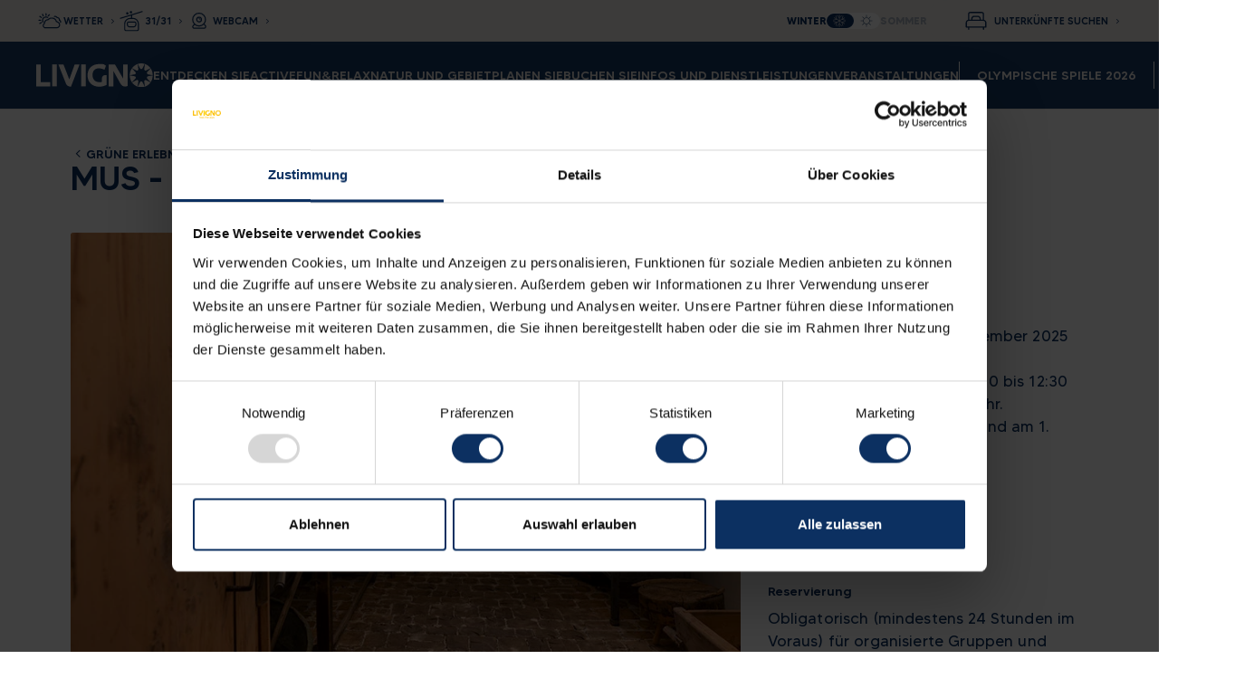

--- FILE ---
content_type: text/html;charset=utf-8
request_url: https://www.livigno.eu/de/erfahrung/mus_entdeckun?season=summer&category=nature
body_size: 11313
content:
<!doctype html><html lang="de"><head>

    























  
  



















  

  

    

      

      
        
          
        
      

      

    

  



  

  

    

      

      
        
          
        
      

      

    

  



  

  

    
    

  



  

  

    

  



  

  

    

      

      
        
          
        
      

      

    

  



  

  

    

      

      
        
          
        
      

      

    

  



  

  

    

  







  

  

  

  

  

  

  

  

  

  

  

  

  

  

  

  

  

  

  

  

  

  

  

  

  

  

  

  

  

  

  

  

  

  

  

  

  

  

  

  

  

  

  

  

  

  

  

  

  

  

  

  

  

  

  

  

  

  

  

  

  

  

  

  

  

  

  

  

  

  

  

  

  

  

  

  

  

  

  

  

  

  

  

  

  

  

  

  

  

  

  

  

  

  

  

  

  

  

  

  

  

  

  

  

  

  

  

  

  

  

  

  

  

  

  

  

  

  

  

  

  

  

  

  

  

  

  

  

  

  

  

  

  

  

  

  

  

  

  

  

  

  

  

  

  

  

  

  

  

  

  

  

  

  

  

  

  

  

  

  

  

  

  

  

  

  

  

  

  

  

  

  

  

  

  

  

  

  

  

  

  

  

  

  

  

  

  

  

  

  

  

  

  

  

  

  

  

  

  

  

  

  

  

  

  

  

  

  

  

  

  

  

  

  

  

  

  

  

  

  

  

  

  

  

  

  

  

  

  

  

  

  

  

  

  

  

  

  

  

  

  

  

  

  

  

  

  

  

  

  

  

  

  

  

  

  

  

  

  

  

  

  

  

  

  

  

  

  

  

  

  

  

  

  

  

  

  

  

  

  

  

  

  

  

  

  

  

  

  

  

  

  

  

  

  

  

  

  

  

  

  

  

  

  

  

  

  

  

  

  

  

  

  

  

  

  

  

  

  

  

  

  

  

  

  

  

  

  

  

  

  

  

  

  

  

  

  

  

  

  

  

  

  

  

  

  

  

  

  

  

  

  

  

  

  

  

  

  

  

  

  

  

  

  

  

  

  

  

  

  

  

  

  

  

  

  

  

  

  

  

  

  

  

  

  

  

  

  

  

  

  

  

  

  

  

  

  

  

  

  

  

  

  

  

  

  

  

  

  

  

  

  

  

  

  

  

  

  

  

  

  

  

  

  

  

  

  

  

  

  

  

  

  

  

  

  

  

  

  

  

  

  

  

  

  

  

  

  

  

  

  

  

  

  

  

  

  

  

  

  

  

  

  

  

  

  

  

  

  

  

  

  

  

  

  

  

  

  

  

  

  

  

  

  

  

  

  

  

  

  

  

  

  

  







<meta charset="utf-8">






<title>MUS - Besuch des Reiseführers </title>



 
<meta name="description" content="">
<meta property="og:description" content="">

<meta name="theme-color" content="#254e87">






<link rel="shortcut icon" href="https://www.livigno.eu/hubfs/restyle-2024-2025/icons/icon-livigno-blue.svg">






















<meta name="viewport" content="width=device-width, initial-scale=1">

    <script src="/hs/hsstatic/jquery-libs/static-1.1/jquery/jquery-1.7.1.js"></script>
<script>hsjQuery = window['jQuery'];</script>
    <meta property="og:description" content="Das ethnografische Museum befindet sich in einem alten Haus in Livigno. Durch einen innovativen Rundgang entdeckt man die Sitten und Gebräuche...">
    <meta property="og:title" content="MUS - Besuch des Reiseführers ">
    <meta name="twitter:description" content="Das ethnografische Museum befindet sich in einem alten Haus in Livigno. Durch einen innovativen Rundgang entdeckt man die Sitten und Gebräuche...">
    <meta name="twitter:title" content="MUS - Besuch des Reiseführers ">

    

    
    <style>
a.cta_button{-moz-box-sizing:content-box !important;-webkit-box-sizing:content-box !important;box-sizing:content-box !important;vertical-align:middle}.hs-breadcrumb-menu{list-style-type:none;margin:0px 0px 0px 0px;padding:0px 0px 0px 0px}.hs-breadcrumb-menu-item{float:left;padding:10px 0px 10px 10px}.hs-breadcrumb-menu-divider:before{content:'›';padding-left:10px}.hs-featured-image-link{border:0}.hs-featured-image{float:right;margin:0 0 20px 20px;max-width:50%}@media (max-width: 568px){.hs-featured-image{float:none;margin:0;width:100%;max-width:100%}}.hs-screen-reader-text{clip:rect(1px, 1px, 1px, 1px);height:1px;overflow:hidden;position:absolute !important;width:1px}
</style>

<link rel="stylesheet" href="https://cdn.jsdelivr.net/npm/bootstrap@5.3.0-alpha1/dist/css/bootstrap.min.css">
<link rel="stylesheet" href="https://fonts.googleapis.com/css2?display=swap&amp;family=Material+Symbols+Rounded:opsz,wght,FILL,GRAD@48,100..400,0..1,0">
<link rel="stylesheet" href="https://fonts.googleapis.com/css2?display=swap&amp;family=Material+Symbols+Sharp:opsz,wght,FILL,GRAD@48,100..400,0..1,0">
<link rel="stylesheet" href="https://cdnjs.cloudflare.com/ajax/libs/aos/2.3.4/aos.css">
<link rel="stylesheet" href="https://cdn.jsdelivr.net/npm/swiper/swiper-bundle.min.css">
<link rel="stylesheet" href="https://www.livigno.eu/hubfs/hub_generated/template_assets/1/181718975382/1768925323588/template_main.css">
<link rel="stylesheet" href="https://www.livigno.eu/hubfs/hub_generated/module_assets/1/203373360232/1767776899298/module_Mod_popup_modal_global.min.css">
    <script src="https://cdn.jsdelivr.net/npm/bootstrap@5.3.0-alpha1/dist/js/bootstrap.bundle.min.js"></script>
<script src="https://cdn.jsdelivr.net/npm/swiper/swiper-bundle.min.js"></script>
<script src="https://www.livigno.eu/hubfs/hub_generated/template_assets/1/181718975597/1768925311607/template_main.min.js"></script>
<script src="https://www.livigno.eu/hubfs/hub_generated/template_assets/1/181718975600/1768925319935/template_swiper.min.js"></script>

    
    <link rel="canonical" href="https://www.livigno.eu/de/erfahrung/mus_entdeckun">

<meta name="google-site-verification" content="7AvsUUumGSRs84dHWLdHOk5dinn52fzvIDLbngNzR2c">  
<!-- Google Consent Mode -->
        <script data-cookieconsent="ignore">
          window.dataLayer = window.dataLayer || [];
          function gtag() {
            dataLayer.push(arguments);
          }
          gtag("consent", "default", {
            ad_storage: "denied",
            analytics_storage: "denied",
            ad_user_data: "denied",
            ad_personalization: "denied",
            functionality_storage: "denied",
            personalization_storage: "denied",
            security_storage: "granted",
            wait_for_update: 500,
          });
          gtag("set", "ads_data_redaction", true);
        </script>
      <!-- End Google Consent Mode-->
 
      <!-- Google Tag Manager -->
      <script data-cookieconsent="ignore">
      (function(w,d,s,l,i){w[l]=w[l]||[];w[l].push({'gtm.start':
      new Date().getTime(),event:'gtm.js'});var f=d.getElementsByTagName(s)[0],
      j=d.createElement(s),dl=l!='dataLayer'?'&l='+l:'';j.async=true;j.src=
      'https://www.googletagmanager.com/gtm.js?id='+i+dl;f.parentNode.insertBefore(j,f);
      })(window,document,'script','dataLayer','GTM-T2XTZGD');</script>
      <!-- End Google Tag Manager -->
 
      <!-- Cookiebot CMP-->

      <script data-culture="de" id="Cookiebot" src="https://consent.cookiebot.com/uc.js" data-cbid="d9a821a5-a26d-463c-93b6-8919bafeb29e" data-blockingmode="manual" type="text/javascript"></script>

      <!-- End Cookiebot CMP -->


<meta property="og:image" content="https://www.livigno.eu/hubfs/Mus!-Il-museo-di-Livigno-e-Trepalle_828x560.jpg">
<meta property="og:image:width" content="828">
<meta property="og:image:height" content="560">

<meta name="twitter:image" content="https://www.livigno.eu/hubfs/Mus!-Il-museo-di-Livigno-e-Trepalle_828x560.jpg">


<meta property="og:url" content="https://www.livigno.eu/de/erfahrung/mus_entdeckun">
<meta name="twitter:card" content="summary">
<meta http-equiv="content-language" content="de">








<style>
  :root {
    
    --bs-font-sans-serif: "MADE TOMMY";
  }
  /* Chatbox and Cookiebot position */
  @media (max-width:992px) {
    html:not(.hs-messages-widget-open) #hubspot-messages-iframe-container {
      bottom: 70px !important;
    }
    #chat-widget-launcher,
    #hubspot-messages-iframe-container {
      display:none!important;/* chat nascosta da mobile su richiesta cliente email "Recap Attività - 26-07-2023" */
    }
    #CookiebotWidget {
      bottom: 80px !important;
    }
  }
  @media screen and (max-width:768px) {
    #CookiebotWidget {
      bottom: auto!important;
      top: 8px!important;
      left:0!important;
    }
    #CookiebotWidget .CookiebotWidget-logo {
      border: 2px solid #fff;
      border-radius: 50%;
      transform: scale(0.75);
    }  
    body .uwy.userway_p2 .uai, body .uwy.userway_p3 .uai {
      left: 50px!important;
      top: 12px!important;
      transform: scale(0.95)!important;
    }
  }
</style>
    
  <meta name="generator" content="HubSpot"></head>
  <body class="body-MUS - Besuch des Reiseführers ">
    <div class="body-wrapper   hs-content-id-110976308236 hs-site-page page  page-winter">
      
        
      
      
      
        









<header id="header-desktop" class="d-none d-lg-block">
    
    
    <div class="row flex-nowrap g-0 align-items-center bg-secondary upper-bar">
      
        <div class="col-auto h-100">
            <div class="upper-bar-left px-2 px-lg-3 px-xl-4 h-100 bg-primary">
                <ul class="d-flex align-items-center gap-1 gap-lg-1h gap-xl-2 m-0 p-0 h-100 list-style-none">
                  <li><a href="/de/wetterbericht" class="weather d-flex align-items-center text-white text-decoration-none">WETTER</a></li>
                  <li><a href="/de/skianlagen" class="facilities d-flex align-items-center text-white text-decoration-none">31/31</a></li>
                  <li><a href="/de/webcam" class="webcam d-flex align-items-center text-white text-decoration-none">WEBCAM</a></li>
                </ul>
            </div>
        </div>
      
        <div class="col ">
          
          <div class="row gx-0 justify-content-between align-items-center w-100">
            
            
            
            
            
            

            

            <div class="col-auto ms-auto">
              <div class="theme-switcher">
                <div class="label active">Winter</div>
                

  <div class="switch">
    <div class="switchIcons">
      <a class="winter active" href="https://www.livigno.eu/de/erfahrung/mus_entdeckun" title="Winter" aria-label="Winter"></a>
      <a class="summer " href="https://www.livigno.eu/de/erfahrung/mus_entdeckun" title="Sommer" aria-label="Sommer"></a>
    </div>
    <div class="switchSlider "></div>
  </div>


                <div class="label ">Sommer</div>
              </div>
            </div>
          </div>
          
        </div>
      
        <div class="col-auto">
          
        </div>
      
        <div class="col-auto h-100">
            <div class="upper-bar-right d-flex align-items-center px-2 px-lg-3 px-xl-4 h-100 bg-primary text-white">
                <a href="https://booking.livigno.eu" class="header-search text-white text-decoration-none">Unterkünfte suchen</a>
            </div>
        </div>
      
    </div>
      
  
    <div class="menu-desktop bg-white border-bottom border-gray-200 d-flex align-items-center gap-2 gap-lg-3 gap-xl-4 gap-xxl-5 px-2 px-lg-3 px-xl-4">

        <a href="https://www.livigno.eu/de" class="logo" title="Livigno" aria-label="Livigno">
            <img src="https://www.livigno.eu/hubfs/raw_assets/public/Livigno_eu2/images/layout/logo-livigno.svg" alt="Livigno">
        </a>
        
        
          <nav class="first-level">
              <ul class="d-flex gap-1 gap-1 gap-xl-2 px-0 py-0 m-0">
                
                  <li data-megamenu="true" data-name="entdeckensie" class="text-uppercase text-primary fw-bold">
                    
                      Entdecken Sie
                    
                  </li>
                
                  <li data-megamenu="true" data-name="active" class="text-uppercase text-primary fw-bold">
                    
                      Active
                    
                  </li>
                
                  <li data-megamenu="true" data-name="funrelax" class="text-uppercase text-primary fw-bold">
                    
                      Fun&amp;Relax
                    
                  </li>
                
                  <li data-megamenu="true" data-name="naturundgebiet" class="text-uppercase text-primary fw-bold">
                    
                      Natur und Gebiet
                    
                  </li>
                
                  <li data-megamenu="true" data-name="planensie" class="text-uppercase text-primary fw-bold">
                    
                      Planen Sie
                    
                  </li>
                
                  <li data-megamenu="true" data-name="buchensie" class="text-uppercase text-primary fw-bold">
                    
                      Buchen Sie
                    
                  </li>
                
                  <li data-megamenu="true" data-name="infosunddienstleistungen" class="text-uppercase text-primary fw-bold">
                    
                      Infos und Dienstleistungen
                    
                  </li>
                
                  <li data-megamenu="false" data-name="veranstaltungen" class="text-uppercase text-primary fw-bold">
                    
                      
                      <a href="https://www.livigno.eu/de/events" class="text-decoration-none">Veranstaltungen</a>
                    
                  </li>
                
                  <li data-megamenu="true" data-name="olympischespiele2026" class="text-uppercase text-primary fw-bold">
                    
                      Olympische Spiele 2026
                    
                  </li>
                
              </ul>
          </nav>
        

        <div class="right-side ms-auto d-flex align-items-center gap-1">
            
          <button title="Suchen" aria-label="Suchen" type="button" data-bs-toggle="modal" data-bs-target="#search-modal" class="search-btn-open"></button>
            <button title="Schließen" aria-label="Schließen" type="button" data-bs-dismiss="modal" data-bs-target="#search-modal" class="search-btn-close d-none"></button>
          
            <div class="dropdown-center lang-dropdown">
              <button class="btn dropdown-toggle text-uppercase" type="button" data-bs-toggle="dropdown" aria-expanded="false">DE</button>
              <ul class="dropdown-menu">
                
                  
                    <li><a class="dropdown-item text-uppercase" href="/esperienza/mus_visita">IT</a></li>
                  
                
                  
                    <li><a class="dropdown-item text-uppercase" href="/en/experience/mus_discover">EN</a></li>
                  
                
                  
                
                  
                    <li><a class="dropdown-item text-uppercase" href="/pl/experience/mus_entdeckun">PL</a></li>
                  
                
                  
                    <li><a class="dropdown-item text-uppercase" href="/nl/experience/mus_entdeckun">NL</a></li>
                  
                
              </ul>
          </div>
        </div>
    </div>

    <div class="megamenu d-none w-100 py-2 border-bottom border-gray-200 bg-white">
        <div class="container">
            <div class="submenu-container">
                
                    <div class="submenu" data-parent="entdeckensie">
                        
                            <div>
                              <p class="text-secondary text-uppercase fw-bold">Entdecken Sie Livigno</p>
                              <ul>
                                  
                                      <li><a href="https://www.livigno.eu/de/willkommen-in-livigno">Willkommen in Livigno</a></li>
                                  
                                      <li><a href="https://www.livigno.eu/de/livigno-in-famiglia">Livigno für Familien</a></li>
                                  
                                      <li><a href="https://blog.livigno.eu/en" target="_blank">Blog</a></li>
                                  
                                      <li><a href="https://www.livigno.eu/de/news">News</a></li>
                                  
                               </ul>
                            </div>
                        
                    </div>
                
                    <div class="submenu" data-parent="active">
                        
                            <div>
                              <p class="text-secondary text-uppercase fw-bold">Lassen Sie sich inspirieren</p>
                              <ul>
                                  
                                      <li><a href="https://www.livigno.eu/de/livigno-aktiver-winter">Livigno active</a></li>
                                  
                               </ul>
                            </div>
                        
                            <div>
                              <p class="text-secondary text-uppercase fw-bold">Sport</p>
                              <ul>
                                  
                                      <li><a href="https://www.livigno.eu/de/skifahren-livigno">Skifahren</a></li>
                                  
                                      <li><a href="https://www.livigno.eu/de/skilanglauf">Langlaufloipe</a></li>
                                  
                                      <li><a href="https://www.livigno.eu/de/skitouren-streken">Skitouren</a></li>
                                  
                                      <li><a href="https://www.livigno.eu/de/freeride-heliski">Freeride</a></li>
                                  
                                      <li><a href="https://www.livigno.eu/de/heliski">Heliskiing</a></li>
                                  
                                      <li><a href="https://www.livigno.eu/de/schneeschuhwege">Schneeschuhwege</a></li>
                                  
                                      <li><a href="https://www.livigno.eu/de/fat-bike">Fat bike</a></li>
                                  
                                      <li><a href="https://www.livigno.eu/de/allenamento-in-altura">Höhentraining</a></li>
                                  
                               </ul>
                            </div>
                        
                            <div>
                              <p class="text-secondary text-uppercase fw-bold">Playground</p>
                              <ul>
                                  
                                      <li><a href="https://www.livigno.eu/de/skigebiet">Skigebiet</a></li>
                                  
                                      <li><a href="https://www.livigno.eu/de/snowpark">Snowpark</a></li>
                                  
                                      <li><a href="https://www.livigno.eu/de/kids-fun-park">Kids Fun Park und Kindergarten</a></li>
                                  
                                      <li><a href="https://www.livigno.eu/de/biathlon-arena">Biathlon arena</a></li>
                                  
                                      <li><a href="https://www.livigno.eu/de/livigno-snowfarm">Livigno Snowfarm</a></li>
                                  
                                      <li><a href="https://www.livigno.eu/de/winter-streken">Winterrouten</a></li>
                                  
                                      <li><a href="https://www.livigno.eu/en/spollyland-kinder-club-livigno">Spollyland</a></li>
                                  
                               </ul>
                            </div>
                        
                            <div>
                              <p class="text-secondary text-uppercase fw-bold">Dienste</p>
                              <ul>
                                  
                                      <li><a href="https://www.livigno.eu/de/skiverleih">Verleih</a></li>
                                  
                                      <li><a href="https://www.livigno.eu/de/skipass-online">Skipass</a></li>
                                  
                               </ul>
                            </div>
                        
                    </div>
                
                    <div class="submenu" data-parent="funrelax">
                        
                            <div>
                              <p class="text-secondary text-uppercase fw-bold">Lassen Sie sich inspirieren</p>
                              <ul>
                                  
                                      <li><a href="https://www.livigno.eu/de/livigno-fun-relax">Livigno Fun&amp;Relax</a></li>
                                  
                               </ul>
                            </div>
                        
                            <div>
                              <p class="text-secondary text-uppercase fw-bold">DIE FREUDEN</p>
                              <ul>
                                  
                                      <li><a href="https://www.livigno.eu/de/aquagranda">Aquagranda</a></li>
                                  
                                      <li><a href="https://www.livigno.eu/de/livigno-food">Essen in Livigno</a></li>
                                  
                                      <li><a href="https://www.livigno.eu/de/molkerei-livigno">Livignos Molkerei</a></li>
                                  
                                      <li><a href="https://www.livigno.eu/de/bergütten-winter">Berghütten</a></li>
                                  
                                      <li><a href="https://www.livigno.eu/de/livigno-bei-nacht">Bars, Pubs und Après-ski</a></li>
                                  
                               </ul>
                            </div>
                        
                            <div>
                              <p class="text-secondary text-uppercase fw-bold">DIE GESCHÄFTE</p>
                              <ul>
                                  
                                      <li><a href="https://www.livigno.eu/de/livigno-fun-relax">Shopping</a></li>
                                  
                                      <li><a href="">Warentabelle</a></li>
                                  
                               </ul>
                            </div>
                        
                    </div>
                
                    <div class="submenu" data-parent="naturundgebiet">
                        
                            <div>
                              <p class="text-secondary text-uppercase fw-bold">Lassen Sie sich inspirieren</p>
                              <ul>
                                  
                                      <li><a href="https://www.livigno.eu/natura-territorio">Livigno Natur und Gebiet</a></li>
                                  
                               </ul>
                            </div>
                        
                            <div>
                              <p class="text-secondary text-uppercase fw-bold">Im Tal</p>
                              <ul>
                                  
                                      <li><a href="https://www.livigno.eu/de/schutzgebiete">Geschützte Gebiete</a></li>
                                  
                               </ul>
                            </div>
                        
                            <div>
                              <p class="text-secondary text-uppercase fw-bold">In der Nähe</p>
                              <ul>
                                  
                                      <li><a href="https://www.livigno.eu/de/bernina-express">Bernina Express</a></li>
                                  
                                      <li><a href="https://www.livigno.eu/de/stilfserjoch-nationalpark">Stilfserjoch-Nationalpark</a></li>
                                  
                                      <li><a href="https://www.livigno.eu/de/schweizer-nationalpark">Schweizer Nationalpark</a></li>
                                  
                               </ul>
                            </div>
                        
                            <div>
                              <p class="text-secondary text-uppercase fw-bold">In der Kultur</p>
                              <ul>
                                  
                                      <li><a href="https://www.livigno.eu/de/ökotourismus">Ökotourismus</a></li>
                                  
                                      <li><a href="https://www.livigno.eu/de/historische-anmerkungen">Die Geschichte von Livigno</a></li>
                                  
                                      <li><a href="https://www.livigno.eu/de/museum">Museum</a></li>
                                  
                                      <li><a href="https://www.livigno.eu/de/tast-livigno-native-food">Tast</a></li>
                                  
                                      <li><a href="https://www.livigno.eu/de/contrabbando-gin">Der Gin von Livigno</a></li>
                                  
                                      <li><a href="https://www.livigno.eu/de/al-vach-e-fedaria-grappa-e-liquore">Al Vach und Fedaría - Grappa und Likör aus Livigno</a></li>
                                  
                                      <li><a href="https://www.livigno.eu/de/brettspiel-livigno">Filon - Das Brettspiel von Livigno</a></li>
                                  
                                      <li><a href="https://www.livigno.eu/de/spolly">Spolly - Die Maskotten von Livigno</a></li>
                                  
                               </ul>
                            </div>
                        
                    </div>
                
                    <div class="submenu" data-parent="planensie">
                        
                            <div>
                              <p class="text-secondary text-uppercase fw-bold">Erfahrungen</p>
                              <ul>
                                  
                                      <li><a href="https://www.livigno.eu/de/de/experiences-winter">Livigno experience</a></li>
                                  
                                      <li><a href="https://www.livigno.eu/de/familieerlebnisse-winter">Familieerlebnisse</a></li>
                                  
                                      <li><a href="https://www.livigno.eu/de/aktive-erlebnisse-winter">Aktive Erlebnisse</a></li>
                                  
                                      <li><a href="https://www.livigno.eu/de/natur-landschaftserlebnisse-winter">Natur- und Landschaftserlebnisse</a></li>
                                  
                                      <li><a href="https://www.livigno.eu/de/erleben-spaß-entspannung-winter">Spaß und Entspannung erleben</a></li>
                                  
                               </ul>
                            </div>
                        
                            <div>
                              <p class="text-secondary text-uppercase fw-bold">Wie man nach Livigno kommt</p>
                              <ul>
                                  
                                      <li><a href="https://www.livigno.eu/de/wie-man-nach-livigno-kommt">Wie man nach Livigno kommt</a></li>
                                  
                                      <li><a href="https://www.livigno.eu/de/mit-auto-kommt">Mit dem Auto</a></li>
                                  
                                      <li><a href="https://www.livigno.eu/de/mit-transportmitteln-kommt">Mit dem Zug/Flugzeug/Bus/Taxi</a></li>
                                  
                               </ul>
                            </div>
                        
                            <div>
                              <p class="text-secondary text-uppercase fw-bold">Promo und Angebote</p>
                              <ul>
                                  
                                      <li><a href="https://www.livigno.eu/de/pakete-und-angebote">Pakete und Angebote</a></li>
                                  
                                      <li><a href=""></a></li>
                                  
                               </ul>
                            </div>
                        
                    </div>
                
                    <div class="submenu" data-parent="buchensie">
                        
                            <div>
                              <p class="text-secondary text-uppercase fw-bold">Gastfreundschaft</p>
                              <ul>
                                  
                                      <li><a href="https://www.livigno.eu/de/accommodation">Schlafen in Livigno</a></li>
                                  
                                      <li><a href="https://www.livigno.eu/de/hotel-liste">Hotel</a></li>
                                  
                                      <li><a href="https://www.livigno.eu/de/wohnungen-liste">Ferienwohnungen</a></li>
                                  
                                      <li><a href="https://www.livigno.eu/de/reisenburos-liste">Reisebüros</a></li>
                                  
                                      <li><a href="https://www.livigno.eu/de/buchung-unverbindliche-anfrage">Buchung Unverbindliche Anfrage</a></li>
                                  
                               </ul>
                            </div>
                        
                            <div>
                              <p class="text-secondary text-uppercase fw-bold">E-shop</p>
                              <ul>
                                  
                                      <li><a href="https://lp.livigno.eu/de/download-mylivignopass">Langlaufloipe Ticket</a></li>
                                  
                                      <li><a href="https://www.livigno.eu/de/tunnel-munt-la-schera-landing">Tunnel Munt la Schera Ticket</a></li>
                                  
                                      <li><a href="https://lp.livigno.eu/de/download-mylivignopass">Erfahrungen Ticket</a></li>
                                  
                                      <li><a href="https://www.aquagrandalivigno.com/shop" target="_blank">Aquagranda Ticket</a></li>
                                  
                                      <li><a href="https://booking.livigno.eu/" target="_blank">Booking Livigno</a></li>
                                  
                               </ul>
                            </div>
                        
                    </div>
                
                    <div class="submenu" data-parent="infosunddienstleistungen">
                        
                            <div>
                              <p class="text-secondary text-uppercase fw-bold">Info live</p>
                              <ul>
                                  
                                      <li><a href="https://www.livigno.eu/de/webcam">Webcam</a></li>
                                  
                                      <li><a href="https://www.livigno.eu/de/wetterbericht">Wetter</a></li>
                                  
                                      <li><a href="https://www.livigno.eu/de/skianlagen">Aufzüge</a></li>
                                  
                                      <li><a href="https://www.livigno.eu/de/passe-livigno">Pässe</a></li>
                                  
                                      <li><a href="https://www.livigno.eu/de/schneeberichte">Schneedaten</a></li>
                                  
                                      <li><a href="https://www.livigno.eu/fatmap">3D Karte</a></li>
                                  
                               </ul>
                            </div>
                        
                            <div>
                              <p class="text-secondary text-uppercase fw-bold">Mobilität</p>
                              <ul>
                                  
                                      <li><a href="https://www.livigno.eu/de/come-arrivare-mezzi">Öffentliche Verkehrsmittel</a></li>
                                  
                                      <li><a href="https://www.livigno.eu/de/en/e-car">E-car</a></li>
                                  
                               </ul>
                            </div>
                        
                            <div>
                              <p class="text-secondary text-uppercase fw-bold">Dienste</p>
                              <ul>
                                  
                                      <li><a href="https://www.livigno.eu/de/selektive-sammlung">Selektive Sammlung</a></li>
                                  
                               </ul>
                            </div>
                        
                            <div>
                              <p class="text-secondary text-uppercase fw-bold">Multimedia</p>
                              <ul>
                                  
                                      <li><a href="https://www.livigno.eu/de/materiale-informativo">Karten und Informationsmaterial - PDF</a></li>
                                  
                                      <li><a href="https://www.livigno.eu/de/mylivignopass">MyLivignoPass</a></li>
                                  
                               </ul>
                            </div>
                        
                    </div>
                
                    <div class="submenu" data-parent="veranstaltungen">
                        
                    </div>
                
                    <div class="submenu" data-parent="olympischespiele2026">
                        
                            <div>
                              <p class="text-secondary text-uppercase fw-bold">Olympische Spiele Mailano Cortina 2026</p>
                              <ul>
                                  
                                      <li><a href="https://www.livigno.eu/de/olympische-spiele-milano-cortina-2026">Olympische Spiele Milano Cortina 2026</a></li>
                                  
                               </ul>
                            </div>
                        
                    </div>
                
            </div>
          
          <div class="row shop">
            <div class="col-2">
              <p class="m-0 text-primary text-uppercase fw-bold title">Kaufen Sie bequem über den E-Shop:</p>
            </div>   
            
<div class="col-lg col-6">
  <a href="https://lp.livigno.eu/de/download-mylivignopass" class="eshop-card yellow-icon" target="_blank">
    
    <img src="https://www.livigno.eu/hubfs/livigno-2023/layout/eshop_sci_fondo.jpg" alt="eshop_sci_fondo" class="bg">
    
    <p>LANGLAUFLOIPE<br>TICKET</p>
  </a>
</div>

<div class="col-lg col-6">
  <a href="https://www.tunnelticket.ch/" class="eshop-card yellow-icon" target="_blank">
    
    <img src="https://www.livigno.eu/hubfs/livigno-2023/layout/eshop_tunnel_munt.jpg" alt="eshop_tunnel_munt" class="bg">
    
    <p>TUNNEL MUNT <br>LA SCHERA TICKET </p>
  </a>
</div>

<div class="col-lg col-6">
  <a href="https://lp.livigno.eu/de/download-mylivignopass" class="eshop-card yellow-icon" target="_blank">
    
    <img src="https://www.livigno.eu/hubfs/livigno-2023/layout/eshop_esperienze.jpg" alt="eshop_esperienze" class="bg">
    
    <p>ERFAHRUNGEN TICKET</p>
  </a>
</div>

          </div>
        </div>
    </div>
    
</header>
<header id="header-mobile" class="d-lg-none">
  
    <div class="py-2 py-md-3 px-2 bg-primary">
        <div class="position-relative">
          
            <a href="https://www.livigno.eu/de" class="logo my-0 mx-auto d-block" title="Livigno">
              <img src="https://www.livigno.eu/hubfs/raw_assets/public/Livigno_eu2/images/layout/logo-livigno.svg" alt="Livigno" class="w-100">
            </a>
            <div class="dropdown-center lang-dropdown">
              <button class="btn text-white dropdown-toggle" type="button" data-bs-toggle="dropdown" aria-expanded="false">DE</button>
              <ul class="dropdown-menu">
              
                  
                    <li><a class="dropdown-item text-uppercase" href="/esperienza/mus_visita">IT</a></li>
                  
                
                  
                    <li><a class="dropdown-item text-uppercase" href="/en/experience/mus_discover">EN</a></li>
                  
                
                  
                
                  
                    <li><a class="dropdown-item text-uppercase" href="/pl/experience/mus_entdeckun">PL</a></li>
                  
                
                  
                    <li><a class="dropdown-item text-uppercase" href="/nl/experience/mus_entdeckun">NL</a></li>
                  
                
              </ul>
            </div>
          </div>
    </div>
  
    <div class="menu-mobile d-flex flex-column flex-grow-1 bg-white">

        <div class="d-flex flex-column h-100">

            <div class="bg-primary">
                <div class="bg-secondary p-mob rounded-top-pill">
                  
                  <div class="theme-switcher justify-content-between">
                    <p class="m-0 fs-1-3 fw-bold text-uppercase">Winter</p>
                    

  <div class="switch">
    <div class="switchIcons">
      <a class="winter active" href="https://www.livigno.eu/de/erfahrung/mus_entdeckun" title="Winter" aria-label="Winter"></a>
      <a class="summer " href="https://www.livigno.eu/de/erfahrung/mus_entdeckun" title="Sommer" aria-label="Sommer"></a>
    </div>
    <div class="switchSlider "></div>
  </div>


                  </div>
                  
                </div>
            </div>
            
            
              <div class="navbar align-items-start flex-grow-1">
                  <ul class="navbar-nav">
                      
                          <li data-name="entdeckensie" class="nav-item dropdown border-bottom">
                              
                              <a class="nav-link dropdown-toggle" href="#" role="button" data-bs-toggle="dropdown" aria-expanded="false">Entdecken Sie</a>
                              <ul class="dropdown-menu">
                                  
                                      <li><h6 class="dropdown-header fs-1-4 fw-bold text-uppercase text-secondary">Entdecken Sie Livigno</h6></li>
                                      
                                        <li><a class="dropdown-item" href="https://www.livigno.eu/de/willkommen-in-livigno">Willkommen in Livigno</a></li>
                                      
                                        <li><a class="dropdown-item" href="https://www.livigno.eu/de/livigno-in-famiglia">Livigno für Familien</a></li>
                                      
                                        <li><a class="dropdown-item" href="https://blog.livigno.eu/en" target="_blank">Blog</a></li>
                                      
                                        <li><a class="dropdown-item" href="https://www.livigno.eu/de/news">News</a></li>
                                      
                                  
                              </ul>
                              
                          </li>
                      
                          <li data-name="active" class="nav-item dropdown border-bottom">
                              
                              <a class="nav-link dropdown-toggle" href="#" role="button" data-bs-toggle="dropdown" aria-expanded="false">Active</a>
                              <ul class="dropdown-menu">
                                  
                                      <li><h6 class="dropdown-header fs-1-4 fw-bold text-uppercase text-secondary">Lassen Sie sich inspirieren</h6></li>
                                      
                                        <li><a class="dropdown-item" href="https://www.livigno.eu/de/livigno-aktiver-winter">Livigno active</a></li>
                                      
                                  
                                      <li><h6 class="dropdown-header fs-1-4 fw-bold text-uppercase text-secondary">Sport</h6></li>
                                      
                                        <li><a class="dropdown-item" href="https://www.livigno.eu/de/skifahren-livigno">Skifahren</a></li>
                                      
                                        <li><a class="dropdown-item" href="https://www.livigno.eu/de/skilanglauf">Langlaufloipe</a></li>
                                      
                                        <li><a class="dropdown-item" href="https://www.livigno.eu/de/skitouren-streken">Skitouren</a></li>
                                      
                                        <li><a class="dropdown-item" href="https://www.livigno.eu/de/freeride-heliski">Freeride</a></li>
                                      
                                        <li><a class="dropdown-item" href="https://www.livigno.eu/de/heliski">Heliskiing</a></li>
                                      
                                        <li><a class="dropdown-item" href="https://www.livigno.eu/de/schneeschuhwege">Schneeschuhwege</a></li>
                                      
                                        <li><a class="dropdown-item" href="https://www.livigno.eu/de/fat-bike">Fat bike</a></li>
                                      
                                        <li><a class="dropdown-item" href="https://www.livigno.eu/de/allenamento-in-altura">Höhentraining</a></li>
                                      
                                  
                                      <li><h6 class="dropdown-header fs-1-4 fw-bold text-uppercase text-secondary">Playground</h6></li>
                                      
                                        <li><a class="dropdown-item" href="https://www.livigno.eu/de/skigebiet">Skigebiet</a></li>
                                      
                                        <li><a class="dropdown-item" href="https://www.livigno.eu/de/snowpark">Snowpark</a></li>
                                      
                                        <li><a class="dropdown-item" href="https://www.livigno.eu/de/kids-fun-park">Kids Fun Park und Kindergarten</a></li>
                                      
                                        <li><a class="dropdown-item" href="https://www.livigno.eu/de/biathlon-arena">Biathlon arena</a></li>
                                      
                                        <li><a class="dropdown-item" href="https://www.livigno.eu/de/livigno-snowfarm">Livigno Snowfarm</a></li>
                                      
                                        <li><a class="dropdown-item" href="https://www.livigno.eu/de/winter-streken">Winterrouten</a></li>
                                      
                                        <li><a class="dropdown-item" href="https://www.livigno.eu/en/spollyland-kinder-club-livigno">Spollyland</a></li>
                                      
                                  
                                      <li><h6 class="dropdown-header fs-1-4 fw-bold text-uppercase text-secondary">Dienste</h6></li>
                                      
                                        <li><a class="dropdown-item" href="https://www.livigno.eu/de/skiverleih">Verleih</a></li>
                                      
                                        <li><a class="dropdown-item" href="https://www.livigno.eu/de/skipass-online">Skipass</a></li>
                                      
                                  
                              </ul>
                              
                          </li>
                      
                          <li data-name="funrelax" class="nav-item dropdown border-bottom">
                              
                              <a class="nav-link dropdown-toggle" href="#" role="button" data-bs-toggle="dropdown" aria-expanded="false">Fun&amp;Relax</a>
                              <ul class="dropdown-menu">
                                  
                                      <li><h6 class="dropdown-header fs-1-4 fw-bold text-uppercase text-secondary">Lassen Sie sich inspirieren</h6></li>
                                      
                                        <li><a class="dropdown-item" href="https://www.livigno.eu/de/livigno-fun-relax">Livigno Fun&amp;Relax</a></li>
                                      
                                  
                                      <li><h6 class="dropdown-header fs-1-4 fw-bold text-uppercase text-secondary">DIE FREUDEN</h6></li>
                                      
                                        <li><a class="dropdown-item" href="https://www.livigno.eu/de/aquagranda">Aquagranda</a></li>
                                      
                                        <li><a class="dropdown-item" href="https://www.livigno.eu/de/livigno-food">Essen in Livigno</a></li>
                                      
                                        <li><a class="dropdown-item" href="https://www.livigno.eu/de/molkerei-livigno">Livignos Molkerei</a></li>
                                      
                                        <li><a class="dropdown-item" href="https://www.livigno.eu/de/bergütten-winter">Berghütten</a></li>
                                      
                                        <li><a class="dropdown-item" href="https://www.livigno.eu/de/livigno-bei-nacht">Bars, Pubs und Après-ski</a></li>
                                      
                                  
                                      <li><h6 class="dropdown-header fs-1-4 fw-bold text-uppercase text-secondary">DIE GESCHÄFTE</h6></li>
                                      
                                        <li><a class="dropdown-item" href="https://www.livigno.eu/de/livigno-fun-relax">Shopping</a></li>
                                      
                                        <li><a class="dropdown-item" href="">Warentabelle</a></li>
                                      
                                  
                              </ul>
                              
                          </li>
                      
                          <li data-name="naturundgebiet" class="nav-item dropdown border-bottom">
                              
                              <a class="nav-link dropdown-toggle" href="#" role="button" data-bs-toggle="dropdown" aria-expanded="false">Natur und Gebiet</a>
                              <ul class="dropdown-menu">
                                  
                                      <li><h6 class="dropdown-header fs-1-4 fw-bold text-uppercase text-secondary">Lassen Sie sich inspirieren</h6></li>
                                      
                                        <li><a class="dropdown-item" href="https://www.livigno.eu/natura-territorio">Livigno Natur und Gebiet</a></li>
                                      
                                  
                                      <li><h6 class="dropdown-header fs-1-4 fw-bold text-uppercase text-secondary">Im Tal</h6></li>
                                      
                                        <li><a class="dropdown-item" href="https://www.livigno.eu/de/schutzgebiete">Geschützte Gebiete</a></li>
                                      
                                  
                                      <li><h6 class="dropdown-header fs-1-4 fw-bold text-uppercase text-secondary">In der Nähe</h6></li>
                                      
                                        <li><a class="dropdown-item" href="https://www.livigno.eu/de/bernina-express">Bernina Express</a></li>
                                      
                                        <li><a class="dropdown-item" href="https://www.livigno.eu/de/stilfserjoch-nationalpark">Stilfserjoch-Nationalpark</a></li>
                                      
                                        <li><a class="dropdown-item" href="https://www.livigno.eu/de/schweizer-nationalpark">Schweizer Nationalpark</a></li>
                                      
                                  
                                      <li><h6 class="dropdown-header fs-1-4 fw-bold text-uppercase text-secondary">In der Kultur</h6></li>
                                      
                                        <li><a class="dropdown-item" href="https://www.livigno.eu/de/ökotourismus">Ökotourismus</a></li>
                                      
                                        <li><a class="dropdown-item" href="https://www.livigno.eu/de/historische-anmerkungen">Die Geschichte von Livigno</a></li>
                                      
                                        <li><a class="dropdown-item" href="https://www.livigno.eu/de/museum">Museum</a></li>
                                      
                                        <li><a class="dropdown-item" href="https://www.livigno.eu/de/tast-livigno-native-food">Tast</a></li>
                                      
                                        <li><a class="dropdown-item" href="https://www.livigno.eu/de/contrabbando-gin">Der Gin von Livigno</a></li>
                                      
                                        <li><a class="dropdown-item" href="https://www.livigno.eu/de/al-vach-e-fedaria-grappa-e-liquore">Al Vach und Fedaría - Grappa und Likör aus Livigno</a></li>
                                      
                                        <li><a class="dropdown-item" href="https://www.livigno.eu/de/brettspiel-livigno">Filon - Das Brettspiel von Livigno</a></li>
                                      
                                        <li><a class="dropdown-item" href="https://www.livigno.eu/de/spolly">Spolly - Die Maskotten von Livigno</a></li>
                                      
                                  
                              </ul>
                              
                          </li>
                      
                          <li data-name="planensie" class="nav-item dropdown border-bottom">
                              
                              <a class="nav-link dropdown-toggle" href="#" role="button" data-bs-toggle="dropdown" aria-expanded="false">Planen Sie</a>
                              <ul class="dropdown-menu">
                                  
                                      <li><h6 class="dropdown-header fs-1-4 fw-bold text-uppercase text-secondary">Erfahrungen</h6></li>
                                      
                                        <li><a class="dropdown-item" href="https://www.livigno.eu/de/de/experiences-winter">Livigno experience</a></li>
                                      
                                        <li><a class="dropdown-item" href="https://www.livigno.eu/de/familieerlebnisse-winter">Familieerlebnisse</a></li>
                                      
                                        <li><a class="dropdown-item" href="https://www.livigno.eu/de/aktive-erlebnisse-winter">Aktive Erlebnisse</a></li>
                                      
                                        <li><a class="dropdown-item" href="https://www.livigno.eu/de/natur-landschaftserlebnisse-winter">Natur- und Landschaftserlebnisse</a></li>
                                      
                                        <li><a class="dropdown-item" href="https://www.livigno.eu/de/erleben-spaß-entspannung-winter">Spaß und Entspannung erleben</a></li>
                                      
                                  
                                      <li><h6 class="dropdown-header fs-1-4 fw-bold text-uppercase text-secondary">Wie man nach Livigno kommt</h6></li>
                                      
                                        <li><a class="dropdown-item" href="https://www.livigno.eu/de/wie-man-nach-livigno-kommt">Wie man nach Livigno kommt</a></li>
                                      
                                        <li><a class="dropdown-item" href="https://www.livigno.eu/de/mit-auto-kommt">Mit dem Auto</a></li>
                                      
                                        <li><a class="dropdown-item" href="https://www.livigno.eu/de/mit-transportmitteln-kommt">Mit dem Zug/Flugzeug/Bus/Taxi</a></li>
                                      
                                  
                                      <li><h6 class="dropdown-header fs-1-4 fw-bold text-uppercase text-secondary">Promo und Angebote</h6></li>
                                      
                                        <li><a class="dropdown-item" href="https://www.livigno.eu/de/pakete-und-angebote">Pakete und Angebote</a></li>
                                      
                                        <li><a class="dropdown-item" href=""></a></li>
                                      
                                  
                              </ul>
                              
                          </li>
                      
                          <li data-name="buchensie" class="nav-item dropdown border-bottom">
                              
                              <a class="nav-link dropdown-toggle" href="#" role="button" data-bs-toggle="dropdown" aria-expanded="false">Buchen Sie</a>
                              <ul class="dropdown-menu">
                                  
                                      <li><h6 class="dropdown-header fs-1-4 fw-bold text-uppercase text-secondary">Gastfreundschaft</h6></li>
                                      
                                        <li><a class="dropdown-item" href="https://www.livigno.eu/de/accommodation">Schlafen in Livigno</a></li>
                                      
                                        <li><a class="dropdown-item" href="https://www.livigno.eu/de/hotel-liste">Hotel</a></li>
                                      
                                        <li><a class="dropdown-item" href="https://www.livigno.eu/de/wohnungen-liste">Ferienwohnungen</a></li>
                                      
                                        <li><a class="dropdown-item" href="https://www.livigno.eu/de/reisenburos-liste">Reisebüros</a></li>
                                      
                                        <li><a class="dropdown-item" href="https://www.livigno.eu/de/buchung-unverbindliche-anfrage">Buchung Unverbindliche Anfrage</a></li>
                                      
                                  
                                      <li><h6 class="dropdown-header fs-1-4 fw-bold text-uppercase text-secondary">E-shop</h6></li>
                                      
                                        <li><a class="dropdown-item" href="https://lp.livigno.eu/de/download-mylivignopass">Langlaufloipe Ticket</a></li>
                                      
                                        <li><a class="dropdown-item" href="https://www.livigno.eu/de/tunnel-munt-la-schera-landing">Tunnel Munt la Schera Ticket</a></li>
                                      
                                        <li><a class="dropdown-item" href="https://lp.livigno.eu/de/download-mylivignopass">Erfahrungen Ticket</a></li>
                                      
                                        <li><a class="dropdown-item" href="https://www.aquagrandalivigno.com/shop" target="_blank">Aquagranda Ticket</a></li>
                                      
                                        <li><a class="dropdown-item" href="https://booking.livigno.eu/" target="_blank">Booking Livigno</a></li>
                                      
                                  
                              </ul>
                              
                          </li>
                      
                          <li data-name="infosunddienstleistungen" class="nav-item dropdown border-bottom">
                              
                              <a class="nav-link dropdown-toggle" href="#" role="button" data-bs-toggle="dropdown" aria-expanded="false">Infos und Dienstleistungen</a>
                              <ul class="dropdown-menu">
                                  
                                      <li><h6 class="dropdown-header fs-1-4 fw-bold text-uppercase text-secondary">Info live</h6></li>
                                      
                                        <li><a class="dropdown-item" href="https://www.livigno.eu/de/webcam">Webcam</a></li>
                                      
                                        <li><a class="dropdown-item" href="https://www.livigno.eu/de/wetterbericht">Wetter</a></li>
                                      
                                        <li><a class="dropdown-item" href="https://www.livigno.eu/de/skianlagen">Aufzüge</a></li>
                                      
                                        <li><a class="dropdown-item" href="https://www.livigno.eu/de/passe-livigno">Pässe</a></li>
                                      
                                        <li><a class="dropdown-item" href="https://www.livigno.eu/de/schneeberichte">Schneedaten</a></li>
                                      
                                        <li><a class="dropdown-item" href="https://www.livigno.eu/fatmap">3D Karte</a></li>
                                      
                                  
                                      <li><h6 class="dropdown-header fs-1-4 fw-bold text-uppercase text-secondary">Mobilität</h6></li>
                                      
                                        <li><a class="dropdown-item" href="https://www.livigno.eu/de/come-arrivare-mezzi">Öffentliche Verkehrsmittel</a></li>
                                      
                                        <li><a class="dropdown-item" href="https://www.livigno.eu/de/en/e-car">E-car</a></li>
                                      
                                  
                                      <li><h6 class="dropdown-header fs-1-4 fw-bold text-uppercase text-secondary">Dienste</h6></li>
                                      
                                        <li><a class="dropdown-item" href="https://www.livigno.eu/de/selektive-sammlung">Selektive Sammlung</a></li>
                                      
                                  
                                      <li><h6 class="dropdown-header fs-1-4 fw-bold text-uppercase text-secondary">Multimedia</h6></li>
                                      
                                        <li><a class="dropdown-item" href="https://www.livigno.eu/de/materiale-informativo">Karten und Informationsmaterial - PDF</a></li>
                                      
                                        <li><a class="dropdown-item" href="https://www.livigno.eu/de/mylivignopass">MyLivignoPass</a></li>
                                      
                                  
                              </ul>
                              
                          </li>
                      
                          <li data-name="veranstaltungen" class="nav-item dropdown border-bottom">
                              
                                
                                <a class="nav-link" href="https://www.livigno.eu/de/events">Veranstaltungen</a> 
                            
                              
                          </li>
                      
                          <li data-name="olympischespiele2026" class="nav-item dropdown border-bottom">
                              
                              <a class="nav-link dropdown-toggle" href="#" role="button" data-bs-toggle="dropdown" aria-expanded="false">Olympische Spiele 2026</a>
                              <ul class="dropdown-menu">
                                  
                                      <li><h6 class="dropdown-header fs-1-4 fw-bold text-uppercase text-secondary">Olympische Spiele Mailano Cortina 2026</h6></li>
                                      
                                        <li><a class="dropdown-item" href="https://www.livigno.eu/de/olympische-spiele-milano-cortina-2026">Olympische Spiele Milano Cortina 2026</a></li>
                                      
                                  
                              </ul>
                              
                          </li>
                      
                  </ul>
              </div>
            
          
          

            <div class="shop p-mob bg-primary-subtle">
                <p class="mb-2h text-primary text-uppercase fw-bold fs-1-4">Kaufen Sie bequem über den E-Shop</p>
                <div class="row g-1">
                  
<div class="col-lg col-6">
  <a href="https://lp.livigno.eu/de/download-mylivignopass" class="eshop-card yellow-icon" target="_blank">
    
    <img src="https://www.livigno.eu/hubfs/livigno-2023/layout/eshop_sci_fondo.jpg" alt="eshop_sci_fondo" class="bg">
    
    <p>LANGLAUFLOIPE<br>TICKET</p>
  </a>
</div>

<div class="col-lg col-6">
  <a href="https://www.tunnelticket.ch/" class="eshop-card yellow-icon" target="_blank">
    
    <img src="https://www.livigno.eu/hubfs/livigno-2023/layout/eshop_tunnel_munt.jpg" alt="eshop_tunnel_munt" class="bg">
    
    <p>TUNNEL MUNT <br>LA SCHERA TICKET </p>
  </a>
</div>

<div class="col-lg col-6">
  <a href="https://lp.livigno.eu/de/download-mylivignopass" class="eshop-card yellow-icon" target="_blank">
    
    <img src="https://www.livigno.eu/hubfs/livigno-2023/layout/eshop_esperienze.jpg" alt="eshop_esperienze" class="bg">
    
    <p>ERFAHRUNGEN TICKET</p>
  </a>
</div>

                </div>
            </div>
        </div>
    </div>
      
</header>


<div id="hs_cos_wrapper_module_168139695629412" class="hs_cos_wrapper hs_cos_wrapper_widget hs_cos_wrapper_type_module" style="" data-hs-cos-general-type="widget" data-hs-cos-type="module"><div class="modal" id="search-modal" tabindex="-1" aria-labelledby="search-modal-label" aria-hidden="true" data-bs-backdrop="static">
  <div class="modal-dialog">
    <div class="modal-content bg-light pt-4 pb-6">
      
      <div class="container">
        
        <div class="position-relative pt-4 pt-lg-0">
         
          <button type="button" class="btn-close position-absolute top-0 end-0 d-lg-none" data-bs-dismiss="modal" title="Schließen"></button>

          <div class="row justify-content-center">
            <div class="col-12 col-lg-8">
              
              <h2 class="text-primary text-center d-none d-lg-block" id="search-modal-label">Inhalt suchen</h2>
              <h2 class="h4 text-start d-lg-none">Inhalt suchen</h2>
              
              <p class="mb-3 text-primary text-center d-none d-lg-flex gap-1 align-items-center justify-content-center">
                oder
                <button type="button" class="btn btn-link p-0 fw-normal text-transform-unset" data-bs-dismiss="modal">suche schließen</button>
              </p>
              
              <form action="/hs-search-results" id="search-form" class="d-flex justify-content-between gap-3 bg-white shadow p-1 p-lg-2 rounded w-100">
                <input type="text" name="term" placeholder="Suchen" class="form-control" required>
                <input type="hidden" name="language" value="de">
                <button type="submit" class="btn-circle-arrow secondary right" title="Suchen"></button>
              </form>
              
            </div>
            
          </div>
        
        </div>
        
      </div>
      
    </div>
  </div>
</div></div>

      
      
      
      
      
      
      
      

  
  
    
  

  

    
    
      
    
      
    

    

    
      
      
    

    <main class="mt-4">
      
      
      <div class="container">

        

        <a href="/de/natur-landschaftserlebnisse-sommer" class="arrowed primary back fw-bold text-uppercase text-decoration-none"><small><span>Grüne Erlebnisse</span></small></a>
        <h1 class="structure-detail-title text-primary mb-1h">MUS - Besuch des Reiseführers </h1>

      </div>
      

      <div class="d-lg-none order-0 container">
        
        
        
        <div class="image">
          <img src="https://www.livigno.eu/hubfs/Mus!-Il-museo-di-Livigno-e-Trepalle_828x560.jpg" class="w-100 rounded" alt="MUS - Besuch des Reiseführers ">
        </div>
      </div>


      
      <div class="container mt-4 mb-9">
        
        
        <div class="row gy-7 gy-lg-0 gx-xl-3 justify-content-between">

          
          <div class="col-12 col-lg-8 mt-2 mt-lg-0 order-2 order-lg-1">

            <div class="d-none d-lg-block overflow-hidden rounded-5 mb-4">
              <div class="image">
                <img src="https://www.livigno.eu/hubfs/Mus!-Il-museo-di-Livigno-e-Trepalle_828x560.jpg" class="w-100 rounded" alt="MUS - Besuch des Reiseführers ">
              </div>
            </div>

            
            
            <div>
              <p>Das ethnografische Museum befindet sich in einem alten Haus in Livigno. Durch einen innovativen Rundgang entdeckt man die Sitten und Gebräuche dieser besonderen Gegend und versteht die Dynamik, die zur heutigen Zeit geführt hat.</p>
            </div>
            
            

            
            
              <div class="accordion mt-6">         
                
                
                <div class="accordion-item">
                  <div class="accordion-header" id="price-accordion-header">
                    <button class="accordion-button collapsed" type="button" data-bs-toggle="collapse" data-bs-target="#price-accordion-collapse" aria-expanded="false" aria-controls="price-accordion-collapse">
                      <h3 class="text-uppercase mb-0 fs-lg-2-2 fs-1-8">Kosten</h3>
                    </button>
                  </div>          
                  <div id="price-accordion-collapse" class="accordion-collapse collapse" aria-labelledby="price-accordions-header">
                    <div class="accordion-body">
                      <p>Vollpreiskarte Euro 5,00 (18-64 Jahre alt)<br>Ermäßigte Karte Euro 2,50 (einschließlich Audioguide) (4-17 und over 65 Jahre alt)<br>Freier Entritt (0-3 Jahre alt)<br>Aufpreis für Führung Euro 5,00 (Führung dauert etwa eine Stunde).</p>
                    </div>
                  </div>
                </div>
                
                

                
                
                
              </div>
            
            
          </div>
          

          
          <div class="col-12 col-lg col-xl-4 col-xxl-3 order-1 order-lg-2">
            
            <div class="d-lg-block d-flex flex-wrap">
              
              
              
              <div class="mb-3 col-6 col-lg-12">
                <h2 class="fs-1-4 text-primary">Wo</h2>
                <p>MUS <span>via Domenion, 51/53.</span></p>
              </div>
              
              
              <div class="mb-3 col-6 col-lg-12">
                <h2 class="fs-1-4 text-primary">Wann</h2>
                <p></p><p>Öffnungszeiten – Vom 1. Dezember 2025 bis zum 2. Mai 2026<br>Montag bis Samstag von 10:00 bis 12:30 Uhr und von 15:00 bis 18:30 Uhr.<br>Sonntags, am 25. Dezember und am 1. Januar geschlossen.<br><br></p><p></p>
              </div>
              
              
              <div class="mb-3 col-6 col-lg-12">
                <h2 class="fs-1-4 text-primary">Für wen</h2>
                <p></p><p>Für alle</p><p></p>
              </div>
              
              
              <div class="mb-3 col-6 col-lg-12">
                <h2 class="fs-1-4 text-primary">Reservierung</h2>
                <p></p><p>Obligatorisch (mindestens 24 Stunden im Voraus) für organisierte Gruppen und Führungen</p><p></p>
              </div>
              
              

              
              
              <div class="contacts d-none d-lg-block">
                
                <h4 class="mb-1 fs-1-4 text-uppercase text-primary"><strong>Kontakte</strong></h4>
                
                
                  <div class="row align-items-center">
                    <div class="col-auto"><span class="material-symbols-rounded text-primary filled">mail</span></div>
                    <div class="col"><a href="mailto:mus@livigno.eu" target="_blank" class="fw-medium">mus@livigno.eu</a></div>
                  </div>
                
                
                <div class="row align-items-center mt-1">
                  <div class="col-auto"><span class="material-symbols-rounded text-primary">language</span></div>
                  <div class="col"><a href="https://www.museolivigno.it/" target="_blank" class="fw-medium">www.museolivigno.it/</a></div>
                </div>
                
                
                <div class="row align-items-center mt-1">
                  <div class="col-auto"><span class="material-symbols-rounded text-primary" style="font-variation-settings: 'FILL' 1">call</span></div>
                  <div class="col"><a href="tel:+390342977891" target="_blank" class="fw-medium"> +39 0342 977891</a></div>
                </div>
                
                
                <div class="row align-items-center mt-1">
                  <div class="col-auto"><span class="text-primary"><strong>Whatsapp</strong></span></div>
                  <div class="col"><a href="tel:+393371239487" target="_blank" class="fw-medium"> +39 337 1239487</a></div>
                </div>
                

                
              
              </div>
              
              
            
            </div>

          </div>
          

        </div>
        

        
        
        <div class="contacts d-lg-none mt-5">
          <h4 class="mb-1 fs-1-4 text-uppercase text-primary"><strong>Kontakte</strong></h4>
          
          <div class="row align-items-center">
            <div class="col-auto"><span class="material-symbols-rounded text-primary filled">mail</span></div>
            <div class="col"><a href="mailto:mus@livigno.eu" target="_blank" class="fw-medium">mus@livigno.eu</a></div>
          </div>
          
          
          <div class="row align-items-center mt-1">
            <div class="col-auto"><span class="material-symbols-rounded text-primary">language</span></div>
            <div class="col"><a href="https://www.museolivigno.it/" target="_blank" class="fw-medium">www.museolivigno.it/</a></div>
          </div>
          
          
          <div class="row align-items-center mt-1">
            <div class="col-auto"><span class="material-symbols-rounded text-primary" style="font-variation-settings: 'FILL' 1">call</span></div>
            <div class="col"><a href="tel:+390342977891" target="_blank" class="fw-medium"> +39 0342 977891</a></div>
          </div>
          
          
          <div class="row align-items-center mt-1">
            <div class="col-auto"><span class="text-primary"><strong>Whatsapp</strong></span></div>
            <div class="col"><a href="tel:+393371239487" target="_blank" class="fw-medium"> +39 337 1239487</a></div>
          </div>
          

          
        </div>
        
        

      </div>
      


      
      

      <div class="bg-primary-subtle py-6">
        <div class="container">
          <div class="row justify-content-center">
            <div class="col-10 col-lg-6">
              <h2 class="text-primary text-center">Andere Erlebnisse</h2>
              <p class="text-center text-uppercase fs-1-4"><strong>Natur&amp;Landschaftserlebnis</strong></p>
            </div>
          </div>
        </div>

        
        

  

  <div class="container-xl gx-0 gx-lg-1h">
      <div class="swiper suggested-structures-swiper container-swiper-xl px-xl-2 mx-xl-n2" data-slides-per-view="3" data-slides-per-view-mobile="1">
        <div class="swiper-wrapper">
          
          <div class="swiper-slide h-unset">
            
              


  


<a href="/de/erfahrung/kutsche_touren" class="card3 card-experience">
  <figure class="">
    <div class="img aspect-ratio-16-9"> 
      <img src="https://www.livigno.eu/hubfs/923x500_carrozza_cavalli_estate.jpeg" alt="LIVIGNO MIT DER KUTSCHE">
    </div>
    <figcaption class="d-flex flex-column py-2h px-2">
      <div class="flex-grow-1">
        <h3 class="h4 text-primary arrowed fs-2-2">LIVIGNO MIT DER KUTSCHE</h3>
        <p class="mb-0 fs-1-4">Sie können sich an Bord einer schönen Kutsche entspannen und die Bergsonne genießen, erfrischt von der frischen Höhenluft. Verpassen Sie nicht die Gelegenheit...</p>
      </div>
      <div class="row mt-3 place">
        <div class="col-auto"><span class="material-symbols-rounded filled text-primary">pin_drop</span></div>
        <div class="col"><p>Treffpunkt Parkhaus Pont Lonch - P14</p></div>
      </div>
    </figcaption>
  </figure>
</a>  
<div class="d-none"><p>Treffpunkt Parkhaus Pont Lonch - P14</p></div>

            
          </div>
          
          <div class="swiper-slide h-unset">
            
              


  


<a href="/de/erfahrung/ein_gesprach_mit_biersomelier_fuhren" class="card3 card-experience">
  <figure class="">
    <div class="img aspect-ratio-16-9"> 
      <img src="https://www.livigno.eu/hubfs/923x500_birrificio_chiacchere.jpg" alt="EIN GESPRÄCH MIT BIERSOMELIER">
    </div>
    <figcaption class="d-flex flex-column py-2h px-2">
      <div class="flex-grow-1">
        <h3 class="h4 text-primary arrowed fs-2-2">EIN GESPRÄCH MIT BIERSOMELIER</h3>
        <p class="mb-0 fs-1-4">Bierverkostung und geführte Brauereibesichtigung: eine Reise durch Geschmack und Wissen!</p>
      </div>
      <div class="row mt-3 place">
        <div class="col-auto"><span class="material-symbols-rounded filled text-primary">pin_drop</span></div>
        <div class="col"><p>1816 Brauerei Livigno, Via Pontiglia, 37.</p></div>
      </div>
    </figcaption>
  </figure>
</a>  
<div class="d-none"><p>1816 Brauerei Livigno, Via Pontiglia, 37.</p></div>

            
          </div>
          
        </div>
        <div class="swiper-navigation d-flex justify-content-between align-items-center pt-3">
          <div class="btn-circle-arrow left secondary"></div>
          <div class="swiper-pagination"></div>
          <div class="btn-circle-arrow right secondary"></div>
        </div>
      </div>

  </div>


        

      </div>
      

    </main>

  



      
      
      
      
        <div data-global-resource-path="Livigno_eu2/templates/partials/footer.html">















<footer> 
  
    <div class="footer border-top border-white text-white">
        
      
        <div class="container">
            
            
            <div class="row justify-content-end">
              
                <div class="col-12 col-xl-6">
                  
                  
                  <div class="row gy-5 gy-xxl-3 gx-md-4">
                    
                    
                    



<div class="col-xl-6 d-none d-xl-block fw-medium">
  <h2 class="h6">wie zu erreichen</h2>
  <ul class="p-0 m-0 list-style-none">
    
    <li class="mb-1"><a href="https://www.livigno.eu/de/wie-man-nach-livigno-kommt" class="text-white">Raggiungi Livigno</a></li>
    
    <li class="mb-1"><a href="https://www.livigno.eu/de/mit-auto-kommt" class="text-white">In auto</a></li>
    
    <li class="mb-1"><a href="" class="text-white">In treno</a></li>
    
    <li class="mb-1"><a href="" class="text-white">In aereo</a></li>
    
  </ul>
</div>


                    

                    
                    


<div class="col-lg-auto col-xl-6 d-none d-xl-block fw-medium">
  <h2 class="h6">Höhepunkte</h2>
  <ul class="p-0 m-0 list-style-none">
    
    <li class="mb-1"><a href="https://blog.livigno.eu/en" class="text-white">Blog</a></li>
    
    <li class="mb-1"><a href="https://www.livigno.eu/de/news" class="text-white">News</a></li>
    
    <li class="mb-1"><a href="https://www.livigno.eu/de/events" class="text-white">Veranstaltungen</a></li>
    
  </ul>
</div>


                    
                    
                    
                    
                    <div class="col-12 col-lg-6">
                      
                      <div class="row gy-5 gy-xxl-3 gx-md-4">

                        
                        



<div class="col-12 col-md-4 col-lg-auto d-xl-none fw-medium mt-0">
  <h2 class="h6">wie zu erreichen</h2>
  <ul class="p-0 m-0 list-style-none">
    
    <li class="mb-1"><a href="https://www.livigno.eu/de/wie-man-nach-livigno-kommt" class="text-white">Raggiungi Livigno</a></li>
    
    <li class="mb-1"><a href="https://www.livigno.eu/de/mit-auto-kommt" class="text-white">In auto</a></li>
    
    <li class="mb-1"><a href="" class="text-white">In treno</a></li>
    
    <li class="mb-1"><a href="" class="text-white">In aereo</a></li>
    
  </ul>
</div>


                        

                        
                        
<div class="col-12 col-md col-lg-7 col-xl footer-desc">
  <h2 class="h6">MY LIVIGNO-App: eine App für dich</h2>
  <div>Dein Urlaub nur einen Klick entfernt.<br>Lade die MY LIVIGNO-App herunter, um deinen Urlaub in 360° zu erleben und die unterhaltsamsten Aktivitäten und geplanten Veranstaltungen nicht zu verpassen. Dank der App kannst du deinen Urlaub sorgenlos planen.</div>
  <div class="d-flex gap-1 mt-1">
    <a href="https://apps.apple.com/de/app/my-livigno/id1032241495" class="btn btn-outline-light btn-app-ios" title="Laden im App Store">
      <p>Laden im <span>App Store</span></p>
    </a>
    <a href="https://play.google.com/store/apps/details?id=it.wedigital.livigno&amp;hl=de&amp;pli=1" class="btn btn-outline-light btn-app-android" title="Verfügbar auf Google Play">
      <p>Verfügbar auf <span>Google Play</span></p>
    </a>
  </div>
</div>

                        
                        
                      </div>
                      
                    </div>
                    
                    
                    <div class="col-12 col-lg-6">
                      
                      <div class="row gy-5 gy-xxl-3 gx-md-4 justify-content-between">
                        
                        
                        
<div class="col-12 col-md-4 col-lg-auto col-xl-12">
  <h2 class="h6">Folgen Sie uns auf</h2>
  <ul class="social-links d-flex flex-row gap-2 list-style-none p-0">
    
    
    <li>
      <a href="https://www.facebook.com/Livigno/" target="_blank" title="Facebook" aria-label="Facebook">
        <img loading="lazy" src="https://www.livigno.eu/hubfs/raw_assets/public/Livigno_eu2/images/icons/facebook-white.svg" alt="Facebook" role="presentation">
      </a>
    </li>
    
    <li>
      <a href="https://www.instagram.com/livigno/" target="_blank" title="Instagram" aria-label="Instagram">
        <img loading="lazy" src="https://www.livigno.eu/hubfs/raw_assets/public/Livigno_eu2/images/icons/instagram-white.svg" alt="Instagram" role="presentation">
      </a>
    </li>
    
    <li>
      <a href="https://twitter.com/Livigno" target="_blank" title="X" aria-label="X">
        <img loading="lazy" src="https://www.livigno.eu/hubfs/raw_assets/public/Livigno_eu2/images/icons/x-white.svg" alt="X" role="presentation">
      </a>
    </li>
    
    <li>
      <a href="https://www.youtube.com/user/livigno08" target="_blank" title="YouTube" aria-label="YouTube">
        <img loading="lazy" src="https://www.livigno.eu/hubfs/raw_assets/public/Livigno_eu2/images/icons/youtube-white.svg" alt="YouTube" role="presentation">
      </a>
    </li>
    
  </ul>
</div>

                        
                        
                        
                        
<div class="col-12">
  <h2 class="h6 mb-h">Kontakte</h2>
  <div class="d-flex flex-row gap-2 mb-h">
    <span class="material-symbols-rounded">mail</span>
    <a href="mailto:info@livigno.eu" class="text-white fw-medium">info@livigno.eu</a>
  </div>
  <div class="d-flex flex-row gap-2">
    <span class="material-symbols-rounded">call</span>
    <a href="tel:+390342977800" class="text-white fw-medium">+39 0342 977 800</a>
  </div>
</div>

                        
                        
                      </div>
                      
                    </div>
                    
                    
                    
                    
<div class="col-6 col-md col-lg-6">
  <h2 class="h6"><span>Olympisches Trainingszentrum</span></h2>
  <div class="fw-medium lh-1-5 mb-1">Livigno: Olympisches Trainingszentrum</div>
  <img loading="lazy" src="/hubfs/3506980/Livigno%202023/Various%20Logos/CPO_white.svg" class="w-100 circular-logo" alt="Centro di Preparazione Olimpica - Livigno">
</div>

                    
                    
                    
                    
<div class="col-6 col-md col-lg-6">
  <h2 class="h6 mb-h">Proud alpine sponsor of</h2>
  <div class="row">
    <div class="col-6">
      <div class="fw-medium lh-1-5 mb-1">1000 Miglia 2024</div>
      <img loading="lazy" src="/hubfs/3506980/livigno-2023/logos/mille-miglia-2024-v2.svg" class="w-100 circular-logo" alt="Mille Miglia 2024">
    </div>
    <div class="col-6">
      <div class="fw-medium lh-1-5 mb-1">Coppa delle Alpi</div>
      <img loading="lazy" src="/hubfs/3506980/livigno-2023/logos/coppa-delle-alpi-bianco.png" class="w-100 circular-logo" alt="Cppa delle Alpi" style="max-width:10rem">
    </div>
  </div>
</div>

                    
                    
                  </div>
                  
                  
                </div>
              
            </div>
          
        </div>
        
      
    </div>
  
    
    <div class="underfooter py-3 text-center fw-medium">
        <div class="container">
            
              <ul class="p-0 mb-1 list-style-none d-flex flex-row flex-wrap gap-h justify-content-center">
                
                  <li><a href="https://www.livigno.eu/de/partner" class="text-body text-decoration-none">Partner</a></li>
                
                  <li><a href="https://www.livigno.eu/de/privacy-policy" class="text-body text-decoration-none">Privacy policy</a></li>
                
                  <li><a href="https://www.livigno.eu/de/cookie-policy" class="text-body text-decoration-none">Cookie policy</a></li>
                
                  <li><a href="https://alea.pro" class="text-body text-decoration-none">Digital Agency: alea.pro</a></li>
                
              </ul>
            
            <p class="mb-0">© APT Livigno | Azienda di Promozione e Sviluppo Turistico srl - Via Rasia 999 - I-23041 Livigno (So) | C.F. 92015260141</p>
        </div>
    </div>
  
</footer>

<div id="site-nav-mobile" class="position-fixed bottom-0 start-0 d-lg-none w-100 bg-white border-top border-gray-200">
  <nav class="d-flex justify-content-between px-mob py-1h">
    <button class="item menu">menu</button>     
    <a class="item info" href="/de/webcam">info live</a>
    
    <a class="item booking" href="https://booking.livigno.eu" target="_blank">Buchen</a>
    <button title="Suchen" aria-label="Suchen" type="button" data-bs-toggle="modal" data-bs-target="#search-modal" class="item search">Suchen</button>
  </nav>
</div></div>
      
      
      
    </div>
    
    
<!-- HubSpot performance collection script -->
<script defer src="/hs/hsstatic/content-cwv-embed/static-1.1293/embed.js"></script>
<script>
var hsVars = hsVars || {}; hsVars['language'] = 'de';
</script>

<script src="/hs/hsstatic/cos-i18n/static-1.53/bundles/project.js"></script>
<script src="https://cdnjs.cloudflare.com/ajax/libs/aos/2.3.4/aos.js"></script>
<script src="https://www.livigno.eu/hubfs/hub_generated/template_assets/1/181718970129/1768925318076/template_dom-elements-generators.min.js"></script>
<script src="https://www.livigno.eu/hubfs/hub_generated/module_assets/1/110822373985/1741887538042/module_Search_modal.min.js"></script>

<!-- Start of HubSpot Analytics Code -->
<script type="text/javascript">
var _hsq = _hsq || [];
_hsq.push(["setContentType", "standard-page"]);
_hsq.push(["setCanonicalUrl", "https:\/\/www.livigno.eu\/de\/erfahrung\/mus_entdeckun"]);
_hsq.push(["setPageId", "hubdb-110976308236-6125841-110960822663"]);
_hsq.push(["setContentMetadata", {
    "contentPageId": "hubdb-110976308236-6125841-110960822663",
    "legacyPageId": "hubdb-110976308236-6125841-110960822663",
    "contentFolderId": null,
    "contentGroupId": null,
    "abTestId": null,
    "languageVariantId": 110976308236,
    "languageCode": "de",
    
    
}]);
</script>

<script type="text/javascript" id="hs-script-loader" async defer src="/hs/scriptloader/3506980.js"></script>
<!-- End of HubSpot Analytics Code -->


<script type="text/javascript">
var hsVars = {
    render_id: "1b748b8e-9b0f-4571-8c0e-a3391f6870fc",
    ticks: 1768967574740,
    page_id: 110976308236,
    dynamic_page_id: "hubdb-110976308236-6125841-110960822663",
    content_group_id: 0,
    portal_id: 3506980,
    app_hs_base_url: "https://app.hubspot.com",
    cp_hs_base_url: "https://cp.hubspot.com",
    language: "de",
    analytics_page_type: "standard-page",
    scp_content_type: "",
    
    analytics_page_id: "hubdb-110976308236-6125841-110960822663",
    category_id: 1,
    folder_id: 0,
    is_hubspot_user: false
}
</script>


<script defer src="/hs/hsstatic/HubspotToolsMenu/static-1.432/js/index.js"></script>


<script>(function(d){var s = d.createElement("script");s.setAttribute("data-account", "ivP7l9vdOQ");s.setAttribute("src", "https://cdn.userway.org/widget.js");(d.body || d.head).appendChild(s);})(document)</script><noscript>Please ensure Javascript is enabled for purposes of <a href="https://userway.org">website accessibility</a></noscript>



    
    
    
    
    
  
</body></html>

--- FILE ---
content_type: text/css; charset=utf-8
request_url: https://fonts.googleapis.com/css2?display=swap&family=Material+Symbols+Sharp:opsz,wght,FILL,GRAD@48,100..400,0..1,0
body_size: -266
content:
/* fallback */
@font-face {
  font-family: 'Material Symbols Sharp';
  font-style: normal;
  font-weight: 100 400;
  font-display: swap;
  src: url(https://fonts.gstatic.com/s/materialsymbolssharp/v306/gNM_W2J8Roq16WD5tFNRaeLQk6-SHQ_R00k4c2_wjOOEa9ruReaU4bHmz4BC2dgEH-VBIa9r3xeCKU0.woff2) format('woff2');
}

.material-symbols-sharp {
  font-family: 'Material Symbols Sharp';
  font-weight: normal;
  font-style: normal;
  font-size: 24px;
  line-height: 1;
  letter-spacing: normal;
  text-transform: none;
  display: inline-block;
  white-space: nowrap;
  word-wrap: normal;
  direction: ltr;
  -webkit-font-feature-settings: 'liga';
  -webkit-font-smoothing: antialiased;
}


--- FILE ---
content_type: text/css
request_url: https://www.livigno.eu/hubfs/hub_generated/template_assets/1/181718975382/1768925323588/template_main.css
body_size: 46863
content:




/*@font-face {
    font-family: 'Livigno';
    src: url('https://3506980.fs1.hubspotusercontent-na1.net/hubfs/3506980/fonts/LivignoBlack.woff2') format('woff2'),
        url('https://3506980.fs1.hubspotusercontent-na1.net/hubfs/3506980/fonts/LivignoBlack.woff') format('woff');
    font-weight: 900;
    font-style: normal;
    font-display: swap;
}

@font-face {
    font-family: 'Livigno';
    src: url('https://3506980.fs1.hubspotusercontent-na1.net/hubfs/3506980/fonts/LivignoMedium.woff2') format('woff2'),
        url('https://3506980.fs1.hubspotusercontent-na1.net/hubfs/3506980/fonts/LivignoMedium.woff') format('woff');
    font-weight: 500;
    font-style: normal;
    font-display: swap;
}

@font-face {
    font-family: 'Livigno';
    src: url('https://3506980.fs1.hubspotusercontent-na1.net/hubfs/3506980/fonts/LivignoThin.woff2') format('woff2'),
        url('https://3506980.fs1.hubspotusercontent-na1.net/hubfs/3506980/fonts/LivignoThin.woff') format('woff');
    font-weight: 100;
    font-style: normal;
    font-display: swap;
}

@font-face {
    font-family: 'Livigno';
    src: url('https://3506980.fs1.hubspotusercontent-na1.net/hubfs/3506980/fonts/LivignoBoldItalic.woff2') format('woff2'),
        url('https://3506980.fs1.hubspotusercontent-na1.net/hubfs/3506980/fonts/LivignoBoldItalic.woff') format('woff');
    font-weight: bold;
    font-style: italic;
    font-display: swap;
}

@font-face {
    font-family: 'Livigno';
    src: url('https://3506980.fs1.hubspotusercontent-na1.net/hubfs/3506980/fonts/LivignoMediumItalic.woff2') format('woff2'),
        url('https://3506980.fs1.hubspotusercontent-na1.net/hubfs/3506980/fonts/LivignoMediumItalic.woff') format('woff');
    font-weight: 500;
    font-style: italic;
    font-display: swap;
}

@font-face {
    font-family: 'Livigno';
    src: url('https://3506980.fs1.hubspotusercontent-na1.net/hubfs/3506980/fonts/LivignoLight.woff2') format('woff2'),
        url('https://3506980.fs1.hubspotusercontent-na1.net/hubfs/3506980/fonts/LivignoLight.woff') format('woff');
    font-weight: 300;
    font-style: normal;
    font-display: swap;
}

@font-face {
    font-family: 'Livigno';
    src: url('https://3506980.fs1.hubspotusercontent-na1.net/hubfs/3506980/fonts/LivignoBold.woff2') format('woff2'),
        url('https://3506980.fs1.hubspotusercontent-na1.net/hubfs/3506980/fonts/LivignoBold.woff') format('woff');
    font-weight: bold;
    font-style: normal;
    font-display: swap;
}*/

@font-face {
    font-family: 'MADE TOMMY';
    src: url('https://3506980.fs1.hubspotusercontent-na1.net/hubfs/3506980/raw_assets/public/Livigno_eu2/fonts/MADETOMMY/MADETOMMY-Medium.woff2') format('woff2'),
        url('https://3506980.fs1.hubspotusercontent-na1.net/hubfs/3506980/raw_assets/public/Livigno_eu2/fonts/MADETOMMY/MADETOMMY-Medium.woff') format('woff');
    font-weight: 500;
    font-style: normal;
    font-display: swap;
}

@font-face {
    font-family: 'MADE TOMMY';
    src: url('https://3506980.fs1.hubspotusercontent-na1.net/hubfs/3506980/raw_assets/public/Livigno_eu2/fonts/MADETOMMY/MADETOMMY.woff2') format('woff2'),
        url('https://3506980.fs1.hubspotusercontent-na1.net/hubfs/3506980/raw_assets/public/Livigno_eu2/fonts/MADETOMMY/MADETOMMY.woff') format('woff');
    font-weight: normal;
    font-style: normal;
    font-display: swap;
}

@font-face {
    font-family: 'MADE TOMMY';
    src: url('https://3506980.fs1.hubspotusercontent-na1.net/hubfs/3506980/raw_assets/public/Livigno_eu2/fonts/MADETOMMY/MADETOMMY-ExtraBold.woff2') format('woff2'),
        url('https://3506980.fs1.hubspotusercontent-na1.net/hubfs/3506980/raw_assets/public/Livigno_eu2/fonts/MADETOMMY/MADETOMMY-ExtraBold.woff') format('woff');
    font-weight: bold;
    font-style: normal;
    font-display: swap;
}

@font-face {
    font-family: 'MADE TOMMY';
    src: url('https://3506980.fs1.hubspotusercontent-na1.net/hubfs/3506980/raw_assets/public/Livigno_eu2/fonts/MADETOMMY/MADETOMMY-Thin.woff2') format('woff2'),
        url('https://3506980.fs1.hubspotusercontent-na1.net/hubfs/3506980/raw_assets/public/Livigno_eu2/fonts/MADETOMMY/MADETOMMY-Thin.woff') format('woff');
    font-weight: 100;
    font-style: normal;
    font-display: swap;
}

@font-face {
    font-family: 'MADE TOMMY';
    src: url('https://3506980.fs1.hubspotusercontent-na1.net/hubfs/3506980/raw_assets/public/Livigno_eu2/fonts/MADETOMMY/MADETOMMY-Black.woff2') format('woff2'),
        url('https://3506980.fs1.hubspotusercontent-na1.net/hubfs/3506980/raw_assets/public/Livigno_eu2/fonts/MADETOMMY/MADETOMMY-Black.woff') format('woff');
    font-weight: 900;
    font-style: normal;
    font-display: swap;
}

@font-face {
    font-family: 'MADE TOMMY';
    src: url('https://3506980.fs1.hubspotusercontent-na1.net/hubfs/3506980/raw_assets/public/Livigno_eu2/fonts/MADETOMMY/MADETOMMY-Bold.woff2') format('woff2'),
        url('https://3506980.fs1.hubspotusercontent-na1.net/hubfs/3506980/raw_assets/public/Livigno_eu2/fonts/MADETOMMY/MADETOMMY-Bold.woff') format('woff');
    font-weight: bold;
    font-style: normal;
    font-display: swap;
}

@font-face {
    font-family: 'MADE TOMMY';
    src: url('https://3506980.fs1.hubspotusercontent-na1.net/hubfs/3506980/raw_assets/public/Livigno_eu2/fonts/MADETOMMY/MADETOMMY-Light.woff2') format('woff2'),
        url('https://3506980.fs1.hubspotusercontent-na1.net/hubfs/3506980/raw_assets/public/Livigno_eu2/fonts/MADETOMMY/MADETOMMY-Light.woff') format('woff');
    font-weight: 300;
    font-style: normal;
    font-display: swap;
}
/* BOOTSTRAP OVERRIDES */

/* Introduced Bootstrap v5.3 instead of v5.2, new awesome colors such as primary-subtle (exactly what we need)
 * ad a bunch of utilities. Most new color variables have not been overridden. Override as needed below */

:root {
 
  --bs-font-sans-serif: 'MADE TOMMY', 'Arial', sans-serif;
  
  --bs-blue: #0C3061;
  /*--bs-light-blue: #DFEFFF;*/
  --bs-light-blue: #254e87;
  --bs-green: #49D664;
  --bs-yellow: #FDB913;
  --bs-red: #F04545;
  
  
  /* before #E8E8E8 now #EEEBE7, Soft Ivony color (to avoid the creation of a new color and set it in every module with relative options )*/
  --bs-light: #EEEBE7; 
  --bs-light-rgb: 238, 235, 231;
  --bs-light-subtle: #D3D1CD;
  
  --bs-primary: var(--bs-blue);
  --bs-primary-rgb: 12, 48, 97;
  --bs-primary-bg-subtle: var(--bs-light-blue);
  --bs-primary-bg-subtle: var(--bs-light);
  --bs-secondary: var(--bs-yellow);
  --bs-secondary-rgb: 253, 185, 19;
  --bs-secondary-bg-subtle: #ffd666; /* not official, set by fabio just to test bs v5.3 */
  
  --bs-success: var(--bs-green);
  --bs-success-rgb: 73, 214, 100;
  --bs-warning: var(--bs-yellow);
  --bs-warning-rgb: var(--bs-secondary-rgb);
  --bs-danger: var(--bs-red);
  --bs-danger-rgb: 240, 69, 69;
  
  --bs-gray-100: rgb(248 248 248);
  --bs-gray-200: rgb(236 236 236);
  --bs-gray-300: rgb(222 222 222);
  --bs-gray-400: rgb(212 212 212);
  --bs-gray-500: rgb(180 180 180);
  --bs-gray-600: rgb(108 108 108);
  --bs-gray-700: rgb(82 82 82);
  --bs-gray-800: rgb(52 52 52);
  --bs-gray-900: rgb(32 32 32);
  
  --bs-link-color: var(--bs-primary);
  --bs-link-color-rgb: var(--bs-primary-rgb);
  --bs-link-hover-color: var(--bs-primary);
  --bs-link-hover-color-rgb: var(--bs-primary-rgb);
  --bs-highlight-bg: var(--bs-secondary);
  --bs-body-color: var(--bs-gray-700);
  --bs-body-color-rgb: 82, 82, 82;
  --bs-border-color: var(--bs-gray-300);
  
  --bs-body-font-size: 1.7rem;
  --bs-body-font-weight: 300;
  --bs-body-line-height: 1;
  
  --bs-border-radius: .2rem;
  --bs-border-radius-sm: .2rem;
  --bs-border-radius-lg: .2rem;
  --bs-border-radius-xl: .2rem;
  --bs-border-radius-2xl: .2rem;
  --bs-border-radius-pill: .2rem;
  /*--bs-border-radius: .8rem;
  --bs-border-radius-sm: .4rem;
  --bs-border-radius-lg: 1rem;
  --bs-border-radius-xl: 1.2rem;
  --bs-border-radius-2xl: 1.6rem;
  --bs-border-radius-pill: 2rem;*/
}

.alert {
    --bs-alert-padding-x: 2rem;
    --bs-alert-padding-y: 2rem;
    --bs-alert-margin-bottom: 2rem;
}

.badge {
    --bs-badge-padding-x: 1.2rem;
    --bs-badge-padding-y: .6rem;
}

.offcanvas {
  --bs-offcanvas-border-width: 0;
}
@media (max-width:768px) {
  .offcanvas {
    --bs-offcanvas-width: 100%
  }
}  
  
/* CUSTOM */
:root {
  
  --header-outer-height: 110px;
  --header-inner-height: 70px;
  --header-height-difference: calc(var(--header-outer-height) - var(--header-inner-height));
  --mobile-padding: 2.6rem;
  --swiper-theme-color: var(--bs-primary);

  --form-color-normal: var(--bs-body-color);
  --form-color-input: var(--bs-body-color);
  --form-color-error: var(--bs-danger);
  --form-color-checked: var(--bs-primary);
  --form-border-width: var(--bs-border-width);
  --form-border-style: var(--bs-border-style);
  --form-border-color: var(--bs-gray-500);
  --form-border-color-error: var(--form-color-error);
  --form-border-color-focus: var(--bs-gray-900);
  --form-border-radius: var(--bs-border-radius-sm);
  --form-shadow-focus: 0 0 0 .4rem;
  --form-shadow-color-focus: rgba(var(--bs-primary-rgb),.4);
  --form-input-margin: 0;
  --form-input-padding: 1rem;
  --form-fieldset-space: 2rem;
  --form-disabled-opacity: 0.5;
  --form-submit-bg: var(--bs-secondary);
  --form-submit-color: var(--bs-primary);
  --form-submit-border-radius:  var(--bs-border-radius);
  --form-submit-hover-bg: #feeab3;
  --form-submit-focus-shadow-rgb: 213, 157, 0;
}
html {
  scroll-padding-top: 123px;
}
@media (max-width: 768px) {
  html {
    scroll-padding-top: 63px;
  }
}

::-moz-selection { /* Firefox */
  color: var(--bs-white);
  background: var(--bs-primary);
}
::selection {
  color: var(--bs-white);
  background: var(--bs-primary);
}

.header-landing {
  position: sticky;
  top:0;
  left:0;
  z-index:100;
  width:100%;
}

figure {
  margin: 0;
}

@media (max-width: 576px) {
  .container, .container-fluid:not(.dnd-area), .container-lg, .container-md, .container-sm, .container-xl, .container-xxl {
    --bs-gutter-x: calc(var(--mobile-padding) * 2);
  }
}

.container.dnd-area, .container-fluid.dnd-area, .container-lg.dnd-area, .container-md.dnd-area, .container-sm.dnd-area, .container-xl.dnd-area, .container-xxl.dnd-area {
  --bs-gutter-x: 0;
}

@-webkit-keyframes zoom108 {
  from { -webkit-transform: scale(1,1); }
  to { -webkit-transform: scale(1.08,1.08); }
}                
@keyframes zoom108 {
  from { transform: scale(1,1); }
  to { transform: scale(1.08,1.08); }
}

.text-primary-subtle {
  color: var(--bs-primary-bg-subtle) !important;
}

/* Circle status */
.circle-status {
  display: inline-flex;
  align-items: center;
  font-size: 0;
  line-height: 1;
}
.circle-status::after {
  content: '';
  width: 1.3rem;
  height: 1.3rem;
  border-radius: 50%;
}
.circle-status.danger::after {
  background-color: var(--bs-danger);
}
.circle-status.warning::after {
  background-color: var(--bs-warning);
}
.circle-status.success::after {
  background-color: var(--bs-success);
}

/* Modal */
.modal {
  --bs-modal-border-color: trasparent;
  --bs-modal-header-padding: 2rem;
}

.small-map-preview {
  height:30rem;
}

/* Spinner */
.spinner-border {
  --bs-spinner-width: 3rem;
  --bs-spinner-height: 3rem;
}

/* social wall arrows */
.juicer-feed.slider .slick-prev, .juicer-feed.slider .slick-next {
  background:none!important;
}
.juicer-feed.slider .slick-prev:before, .juicer-feed.slider .slick-next:before {
  font-size: 5rem!important;
  font-family: "Material Symbols Sharp"!important;
  line-height: 5rem!important;
  font-weight:400!important;
  color: #fff!important;
  text-shadow: 0 0 4rem #000!important;
}
.juicer-feed.slider .slick-prev:before {
  content: "\e5e0"!important; 
}
.juicer-feed.slider .slick-next:before {
  content: "\e5e1"!important; 
}

@media (max-width: 992px){
  #weather-panes iframe {
    height:2000px;
  }
}

/* maps piazzole */
.contenutoTab {
  padding:20px 0;
  text-align:left;
}
.elenco_piazzole {
  margin-top:1.5rem;
  display:flex;
  gap: 20px;
  justify-content: center;
}
.piazzole {
  list-style-type:none;
  width:50%;
  padding-left:0;
}
.piazzole li {
  cursor:pointer;
  transition: all .3s;
  font-weight:500;
  margin-bottom: .5rem;
}
.piazzole li:hover {
  color:var(--bs-primary);
}
.custom-map-control-button {
  border: 0;
  padding: 10px 20px;
  margin: 10px;
  background: #fff;
  /*box-shadow: rgba(0, 0, 0, 0.3) 0px 1px 4px -1px;*/
  font-size: 18px;
}
@media (max-width:768px){
  .elenco_piazzole {
    flex-direction:column;
    gap: 0px;
  }
  .piazzole {
    width:100%;
    margin-bottom:0;
  }
}

.container-1500 {
  width:100%;
  max-width:1500px;
  padding:0 0px;
  margin:auto;
}
/* HEADER AND MENU DESKTOP */
#header-desktop {
  position:-webkit-sticky;
  position: sticky;
  top: 0;
  left: 0;
  z-index: 100;
  width: 100%;
}
#header-desktop .upper-bar {
  font-size: 1.1rem;
  font-weight: 500;
  height: 4.6rem;
}
#header-desktop .upper-bar .upper-bar-left {
  border-radius: 0 4rem 4rem 0;
}
#header-desktop .upper-bar .upper-bar-left ul li a:before {
  content: '';
  display: block;
  width: clamp(3rem, 2vw, 4rem);
  height: clamp(3rem, 2vw, 4rem);
  background-repeat: no-repeat;
  background-size: 100%;
}
#header-desktop .upper-bar .upper-bar-left ul li a:after {
  content: "\e5cc";
  padding-left: 5px;
  font-family: "Material Symbols Rounded";
}
#header-desktop .upper-bar .upper-bar-left ul li a.weather:before {
  background-image: url(https://3506980.fs1.hubspotusercontent-na1.net/hubfs/3506980/raw_assets/public/Livigno_eu2/images/icons/weather-white.svg);
}
#header-desktop .upper-bar .upper-bar-left ul li a.facilities:before {
  background-image: url(https://3506980.fs1.hubspotusercontent-na1.net/hubfs/3506980/raw_assets/public/Livigno_eu2/images/icons/facilities-white.svg);
}
#header-desktop .upper-bar .upper-bar-left ul li a.webcam:before {
  background-image: url(https://3506980.fs1.hubspotusercontent-na1.net/hubfs/3506980/raw_assets/public/Livigno_eu2/images/icons/webcam-white.svg);
}
#header-desktop .upper-bar .upper-bar-right {
  border-radius: 4rem 0 0 4rem;
}
#header-desktop .upper-bar .upper-bar-right .header-search {
  display: flex;
  align-items: center;
  text-transform: uppercase;
}
#header-desktop .upper-bar .upper-bar-right .header-search:before {
  content: '';
  display: block;
  margin-right: 0.5rem;
  width: clamp(3rem, 2vw, 4rem);
  height: clamp(3rem, 2vw, 4rem);
  background-repeat: no-repeat;
  background-size: 100%;
  background-image: url(https://3506980.fs1.hubspotusercontent-na1.net/hubfs/3506980/raw_assets/public/Livigno_eu2/images/icons/bed-white.svg);
}
#header-desktop .upper-bar .upper-bar-right .header-search:after {
  content: "\e5cc";
  padding-left: 5px;
  font-family: "Material Symbols Rounded";
}
/*#header-desktop .menu-desktop {
  display: flex;
  flex-flow: row nowrap;
  align-items: center;
  gap: clamp(2rem, 3vw, 50rem);
  padding: 0 min(40px, 2vw);*/
  /* &.shrink {
      .logo {
          width: 100px;
      }
      .main-menu {
          >ul>li>a {
              padding:10px 0;
          }
          .megamenu {
              top:80px;
          }
      }
  } 
}*/
#header-desktop .menu-desktop  .logo {
  display: block;
  transition: all 0.3s;
}
#header-desktop .menu-desktop  .logo img {
  height: clamp(2.4rem, 2vw, 2.7rem);
}
#header-desktop .menu-desktop  .first-level {
  transition: all 0.3s;
}
#header-desktop .menu-desktop  .first-level ul {
  list-style-type: none;
}
#header-desktop .menu-desktop .first-level ul li {
  font-size: 1.4rem;
  white-space: nowrap;
  transition: all 0.3s;
  cursor: default;
  padding-bottom: 1.2rem;
  padding-top: 1.1rem;
  display: flex;
  flex-direction: column;
  justify-content: center;
  align-items: center;
}
/*.page-winter #header-desktop .menu-desktop .first-level ul li*/
#header-desktop .menu-desktop .first-level ul li  {
  padding-bottom: 3rem;
  padding-top: 3rem;
}
/* olimpiadi 2026 desktop */
#header-desktop .menu-desktop .first-level ul li[data-name="olimpiadi2026"],
#header-desktop .menu-desktop .first-level ul li[data-name="olympicgames2026"],
#header-desktop .menu-desktop .first-level ul li[data-name="olympischespiele2026"] {
/*  border-left: 1px solid var(--bs-light);
  border-right: 1px solid var(--bs-light);*/
  /*display:flex;
  flex-direction:row;
  justify-content:space-between;
  align-items:center;*/
  position:relative;
  padding:0 20px;
}
#header-desktop .menu-desktop .first-level ul li[data-name="olimpiadi2026"]:before,
#header-desktop .menu-desktop .first-level ul li[data-name="olympicgames2026"]:before,
#header-desktop .menu-desktop .first-level ul li[data-name="olympischespiele2026"]:before,
#header-desktop .menu-desktop .first-level ul li[data-name="olimpiadi2026"]:after,
#header-desktop .menu-desktop .first-level ul li[data-name="olympicgames2026"]:after,
#header-desktop .menu-desktop .first-level ul li[data-name="olympischespiele2026"]:after {
    content: '';
    width: 1px;
    height: 30px;
    background-color: #fff;
    position: absolute;
  right:0;
} 

#header-desktop .menu-desktop .first-level ul li[data-name="olimpiadi2026"]:after,
#header-desktop .menu-desktop .first-level ul li[data-name="olympicgames2026"]:after,
#header-desktop .menu-desktop .first-level ul li[data-name="olympischespiele2026"]:after {
  left: 0;
}


/* Giro d'Italia desktop */
.page-summer #header-desktop .menu-desktop .first-level ul li[data-name="giroditalia"] {
  border-left: 1px solid var(--bs-light);
  border-right: 1px solid var(--bs-light);
  padding-inline-start: 20px;
  padding-inline-end: 20px;
}
.page-summer #header-desktop .menu-desktop .first-level ul li[data-name="giroditalia"]:before { 
  content:'';
  background-image: url(https://3506980.fs1.hubspotusercontent-na1.net/hubfs/3506980/raw_assets/public/Livigno_eu2/images/icons/ico_tappa_giro2024.jpg);
  background-position: center;
  background-size: contain;
  background-repeat: no-repeat;
  margin-bottom:3px;
  width:90px;
  height:37px;
}
#header-desktop .menu-desktop .first-level ul li.disabled {
  opacity: 0.2;
}
#header-desktop .menu-desktop .right-side .search-btn-open,
#header-desktop .menu-desktop .right-side .search-btn-close {
  border: none;
  padding: 1rem;
  background: transparent;
}
#header-desktop .menu-desktop .right-side .search-btn-open::before {
  content: '';
  display: block;
  height: 2.4rem;
  width: 2.4rem;
  background-image: url(https://3506980.fs1.hubspotusercontent-na1.net/hubfs/3506980/raw_assets/public/Livigno_eu2/images/icons/search-blue.svg);
}
#header-desktop .menu-desktop .right-side .search-btn-close::before {
  content: '\e5cd';
  display: block;
  font-family: 'Material Symbols Rounded';
  font-size: 2.6rem;
  color: var(--bs-primary);
}
#header-desktop .menu-desktop .right-side img {
  height: 2.4rem;
  width: 2.4rem;
}
#header-desktop .menu-desktop .right-side .lang-dropdown .btn {
  --bs-btn-padding-x: 1rem;
  --bs-btn-padding-y: 1rem;
  --bs-btn-color: var(--bs-primary);
  font-size: 1.7rem;
  letter-spacing: .14em;
  display: flex;
  align-items: center;
}
#header-desktop .menu-desktop .right-side .lang-dropdown .dropdown-toggle::after {
  margin-left: .8rem;
  border:0;
  width:10px;
  height:10px;
  background: url(https://3506980.fs1.hubspotusercontent-na1.net/hubfs/3506980/raw_assets/public/Livigno_eu2/images/icons/arrow_lang.svg) 0 0 no-repeat;
}
#header-desktop .menu-desktop .right-side .lang-dropdown .dropdown-menu {
  --bs-dropdown-min-width: 52.17px;
  --bs-dropdown-padding-y: 1rem;
  --bs-dropdown-border-radius: var(--bs-border-radius);
}
#header-desktop .megamenu {
  position: absolute;
  top: 12.1rem;
  /*top:9.3rem;*/
  left: 0;
  box-shadow: 0 8px 8px rgba(0, 0, 0, 0.1);
}
#header-desktop .megamenu .title {
  font-size: 1.4rem;
  color: var(--bs-light) !important;
}
#header-desktop .megamenu .submenu-container {
  width: 100%;
  position: relative;
  min-height: 100px;
}
#header-desktop .megamenu .submenu-container .submenu {
  display: flex;
  gap: clamp(4rem, 4vw, 10rem);
  width: 100%;
  background-color: #FFFFFF;
}
#header-desktop .megamenu .submenu-container .submenu ul {
  list-style-type: none;
  padding-left: 0;
}
#header-desktop .megamenu .submenu-container .submenu ul li {
  padding-bottom: 10px;
  text-transform: unset;
}
#header-desktop .megamenu .submenu-container .submenu ul li a {
  display: flex;
  align-items: center;
  font-size: 1.6rem;
  font-weight: 500;
  line-height: 1.625em;
  text-decoration: none;
  transition: all 0.3s;
}
#header-desktop .megamenu .submenu-container .submenu ul li a::after {
  content: "\e5cc";
  font-family: "Material Symbols Rounded";
}
#header-desktop .megamenu .submenu-container .submenu ul li a:hover {
  font-weight: 800;
}
#header-desktop .megamenu .submenu-container .submenu ul li a:hover::after {
  content: "\e941";
}
#header-desktop .megamenu .shop {
  display: flex;
  gap: 1.5rem;
  border-top: 1px solid var(--bs-light);
  padding: clamp(2rem, 4vh, 4rem) 0 2rem 0;
  margin-top: clamp(2rem, 4vh, 4rem);
}
#header-desktop .megamenu .eshop-card {
  --height: 105px;
  transition: all .3s;
}
#header-desktop .megamenu .eshop-card:hover {
  background-color: var(--bs-light-subtle);
}
@media (max-width: 1200px) {
  #header-desktop .menu-desktop .first-level ul li {
    font-size: 1.3rem;
  }
}


/* BOTTOM NAVIGATION MOBILE */
#site-nav-mobile {
  z-index: 6;
}
#site-nav-mobile .item {
  font-size: 8px;
  font-weight: 900;
  text-transform: uppercase;
  border: 0;
  border-radius: 0;
  padding: 0;
  background: 0;
  outline: 0;
  color: #555559;
  text-decoration: none;
}
#site-nav-mobile .item span {
  width: 18px;
  height: 18px;
}
#site-nav-mobile .item:before {
  display: block;
  margin: 0 auto 4px auto;
  width: 28px;
  height: 28px;
}
#site-nav-mobile .item:hover,
#site-nav-mobile .item:focus,
#site-nav-mobile .item:focus-visible {
  border: 0;
  background: 0;
  outline: 0;
}
#site-nav-mobile .item.active {
  color: #001489;
}
#site-nav-mobile .item.menu:before {
  content: url(https://3506980.fs1.hubspotusercontent-na1.net/hubfs/3506980/raw_assets/public/Livigno_eu2/images/icons/menu-gray.svg);
}
#site-nav-mobile .item.menu.active:before {
  content: url(https://3506980.fs1.hubspotusercontent-na1.net/hubfs/3506980/raw_assets/public/Livigno_eu2/images/icons/close-blue.svg);
}
#site-nav-mobile .item.info:before {
  content: url(https://3506980.fs1.hubspotusercontent-na1.net/hubfs/3506980/raw_assets/public/Livigno_eu2/images/icons/weather-gray.svg);
}
#site-nav-mobile .item.info.active:before {
  content: url(https://3506980.fs1.hubspotusercontent-na1.net/hubfs/3506980/raw_assets/public/Livigno_eu2/images/icons/weather-blue.svg);
}
#site-nav-mobile .item.plan:before {
  content: url(https://3506980.fs1.hubspotusercontent-na1.net/hubfs/3506980/raw_assets/public/Livigno_eu2/images/icons/bookmark-gray.svg);
}
#site-nav-mobile .item.plan.active:before {
  content: url(https://3506980.fs1.hubspotusercontent-na1.net/hubfs/3506980/raw_assets/public/Livigno_eu2/images/icons/bookmark-blue.svg);
}
#site-nav-mobile .item.booking:before {
  content: url(https://3506980.fs1.hubspotusercontent-na1.net/hubfs/3506980/raw_assets/public/Livigno_eu2/images/icons/bed-gray.svg);
}
#site-nav-mobile .item.booking.active:before {
  content: url(https://3506980.fs1.hubspotusercontent-na1.net/hubfs/3506980/raw_assets/public/Livigno_eu2/images/icons/bed-blue.svg);
}
#site-nav-mobile .item.search::before {
  content: url(https://3506980.fs1.hubspotusercontent-na1.net/hubfs/3506980/raw_assets/public/Livigno_eu2/images/icons/search-gray.svg);
}
#site-nav-mobile .item.search.active::before {
  content: url(https://3506980.fs1.hubspotusercontent-na1.net/hubfs/3506980/raw_assets/public/Livigno_eu2/images/icons/search-blue.svg);
}

/* HEADER AND MENU MOBILE */
#header-mobile {
  position:-webkit-sticky;
  position: sticky;
  top: 0;
  display: flex;
  flex-direction: column;
  width: 100%;
  z-index: 90;
}
#header-mobile.show {
  position: fixed;
  height: calc(100% - 65px);
  overflow-y: auto;
}
#header-mobile .logo {
  max-width: 13.6rem;
}
#header-mobile .lang-dropdown {
  position: absolute;
  top: 50%;
  right: 0;
  transform: translateY(-50%);
  z-index: 3;
}
#header-mobile:not(.show) .menu-mobile {
  display: none !important;
}
#header-mobile .menu-mobile .theme-switcher {
  --theme-switcher-width: 10rem;
  --theme-switcher-height: 3rem;
  --theme-switcher-space: .4rem;
}
#header-mobile .menu-mobile .navbar {
  --bs-navbar-padding-y: 0;
}
#header-mobile .menu-mobile .navbar .navbar-nav {
  --bs-nav-link-padding-y: calc(4 * var(--mobile-padding) / 5);
  --bs-nav-link-padding-x: var(--mobile-padding);
  --bs-nav-link-color: var(--bs-primary);
  --bs-nav-link-hover-color: var(--bs-primary);
  --bs-nav-link-font-weight: 700;
  width: 100%;
}
/*#header-mobile .menu-mobile .navbar .navbar-nav .nav-item.dropdown.active {
  background: linear-gradient(0deg, rgb(235, 235, 235) 0%, rgb(255, 255, 255) 30%, rgb(255, 255, 255) 60%, rgb(235, 235, 235) 100%);
  filter: progid:DXImageTransform.Microsoft.gradient(startColorstr="#ebebeb",endColorstr="#ebebeb",GradientType=1);
}*/
#header-mobile .menu-mobile .navbar .navbar-nav .nav-item.dropdown .nav-link {
  position: relative;
  text-transform: uppercase;
}
#header-mobile .menu-mobile .navbar .navbar-nav .nav-item.dropdown .nav-link.dropdown-toggle:after {
  content: '\e5cf';
  position: absolute;
  top: 50%;
  right: var(--mobile-padding);
  transform: translateY(-50%);
  border: none;
  font-family: Material Symbols Rounded;
  font-weight: 200;
  font-size: 5rem;
}
#header-mobile .menu-mobile .navbar .navbar-nav .nav-item.dropdown .nav-link.dropdown-toggle.show:after {
  transform: translateY(-50%) rotate(180deg);
}

/* olimpiadi 2026 */


/* Giro d'Italia mobile */
.page-summer #header-mobile .menu-mobile .navbar .navbar-nav .nav-item.dropdown[data-name="giroditalia"] .nav-link {
  display:flex;
  align-items: center;
  padding:15px 26px;
}
.page-summer #header-mobile .menu-mobile .navbar .navbar-nav .nav-item.dropdown[data-name="giroditalia"] .nav-link:before { 
  order:2;
  content:'';
  background-image: url(https://3506980.fs1.hubspotusercontent-na1.net/hubfs/3506980/raw_assets/public/Livigno_eu2/images/icons/ico_tappa_giro2024.jpg);
  background-position: center;
  background-size: contain;
  background-repeat: no-repeat;
  margin-left:10px;
  width:95px;
  height:30px;
}

#header-mobile .menu-mobile .navbar .navbar-nav .nav-item.dropdown .dropdown-menu {
  --bs-dropdown-item-padding-y: 1rem;
  --bs-dropdown-border-width: 0;
  --bs-dropdown-bg: transparent;
  --bs-dropdown-font-size: 1.6rem;
  --bs-dropdown-padding-x: calc(3 * var(--mobile-padding) / 2);
  --bs-dropdown-padding-y: calc(var(--mobile-padding) / 2);
}
#header-mobile .menu-mobile .navbar .navbar-nav .nav-item.dropdown .dropdown-menu a.dropdown-item {
  display: flex;
  align-items: center;
  color: var(--bs-primary);
}
#header-mobile .menu-mobile .navbar .navbar-nav .nav-item.dropdown .dropdown-menu a.dropdown-item::after {
  content: "\e5cc";
  font-family: "Material Symbols Rounded";
}
#header-mobile .menu-mobile .navbar .navbar-nav .nav-item.dropdown .dropdown-menu a.dropdown-item:hover {
  --bs-dropdown-link-hover-bg: transparent;
  --bs-dropdown-link-active-bg: transparent;
  --bs-dropdown-link-active-color: var(--bs-blue);
}
#header-mobile .menu-mobile .navbar .navbar-nav .nav-item.dropdown .dropdown-menu a.dropdown-item:hover::after {
  content: "\e941";
}
#header-mobile .menu-mobile .eshop-card {
  --height: 105px;
}

/* FOOTER */
.footer {
  /*background: #FDB913 url(https://3506980.fs1.hubspotusercontent-na1.net/hubfs/3506980/raw_assets/public/Livigno_eu2/images/map/orange-map-with-cities.jpg) left center no-repeat;*/
  background: url(https://3506980.fs1.hubspotusercontent-na1.net/hubfs/3506980/raw_assets/public/Livigno_eu2/images/map/mappa-livigno.jpg) left center no-repeat;
  background-size: contain;
  padding: clamp(20px, 8vw, 80px) 0;
  font-size: 1.6rem;
}
.footer h2 {
  color: var(--bs-light) !important;
}
.footer .row.justify-content-end>div {
  background: rgb(12,48,97);
  background: -moz-linear-gradient(-90deg, rgba(12,48,97,1) 90%, rgba(12,48,97,0) 100%);
  background: -webkit-linear-gradient(-90deg, rgba(12,48,97,1) 90%, rgba(12,48,97,0) 100%);
  background: linear-gradient(-90deg, rgba(12,48,97,1) 90%, rgba(12,48,97,0) 100%);
  filter: progid:DXImageTransform.Microsoft.gradient(startColorstr="#0c3061",endColorstr="#0c3061",GradientType=1);
}
.footer .footer-desc {
  font-size:1.4rem;
  line-height:1.6rem;
}
.footer h6, .footer .h6 {
  font-size: 2rem;
  font-weight: 600;
  text-transform: uppercase;
}
.footer .social-links a {
  transition: opacity 0.5s;
}
.footer .social-links a:hover {
  opacity: 0.3;
}
.footer .social-links a img {
  min-width:2.9rem;
}
.footer .btn-app-android,
.footer .btn-app-ios {
  --bs-btn-padding-x: .8rem;
  --bs-btn-padding-y: .8rem;
}
.footer .btn-app-android span,
.footer .btn-app-ios  span {
  font-size: 1.7rem;
}
.footer .circular-logo {
  max-width: 14rem;
}
.underfooter {
  font-size: 1.4rem;
}
.underfooter ul li:not(:last-of-type)::after {
  content: '|';
  margin-left: .5rem;
}
@media (max-width: 1200px) {
  .footer {
/*    background-image: url(https://3506980.fs1.hubspotusercontent-na1.net/hubfs/3506980/raw_assets/public/Livigno_eu2/images/map/orange-map-with-cities-mobile.jpg);*/
    background-image: url(https://3506980.fs1.hubspotusercontent-na1.net/hubfs/3506980/raw_assets/public/Livigno_eu2/images/map/mappa-livigno-mobile.jpg);
    background-position: top left;
    padding-top: clamp(500px, 100vw, 800px);
  }
}
@media (max-width: 992px) {
  .footer {
    padding-top: clamp(350px, 70vw, 600px);
  }
  .underfooter {
    margin-bottom: 6.5rem;
  }
}
@media (max-width: 768px) {
  .footer .container .social-links img {
    width: 4.5rem;
  }
  .footer,
  .underfooter {
    /*font-size: 1.6rem;*/
  }
}

/* SEARCH MODAL */
#search-modal {
  --bs-modal-margin: 0; 
  --bs-modal-width: 100%;
  --bs-modal-border-radius: 0;
}







/**********************************/
/********** UPDATES 2025 **********/
/**********************************/
/*#header-desktop {
  position:fixed;
}*/
/* header */
#header-desktop .bg-secondary,
#header-desktop .upper-bar .upper-bar-left,
#header-desktop .upper-bar .upper-bar-right {
  background-color:var(--bs-light) !important;
}
#header-desktop .bg-secondary .text-white,
#header-desktop .upper-bar .upper-bar-left .text-white,
#header-desktop .upper-bar .upper-bar-right .text-white {
  color: var(--bs-primary) !important;
}

#header-desktop .upper-bar .upper-bar-left ul li a.weather:before {
    background-image: url(https://3506980.fs1.hubspotusercontent-na1.net/hubfs/3506980/raw_assets/public/Livigno_eu2/images/icons/weather-blue.svg) !important;
}
#header-desktop .upper-bar .upper-bar-left ul li a.facilities:before {
    background-image: url(https://3506980.fs1.hubspotusercontent-na1.net/hubfs/3506980/raw_assets/public/Livigno_eu2/images/icons/facilities-blue.svg) !important;
}
#header-desktop .upper-bar .upper-bar-left ul li a.webcam:before {
    background-image: url(https://3506980.fs1.hubspotusercontent-na1.net/hubfs/3506980/raw_assets/public/Livigno_eu2/images/icons/webcam-blue.svg) !important;
}
#header-desktop .upper-bar .upper-bar-right .header-search:before {
    background-image: url(https://3506980.fs1.hubspotusercontent-na1.net/hubfs/3506980/raw_assets/public/Livigno_eu2/images/icons/bed-blue.svg) !important;
}
#header-desktop .menu-desktop,
#header-desktop .megamenu {
  /*background-color: var(--bs-primary) !important;*/
  background-color: rgba(var(--bs-primary-rgb), 0.95) !important;
  border-color: var(--bs-light) !important;
}
#header-desktop .megamenu .submenu-container .submenu {
  background-color:transparent;
}
#header-desktop .menu-desktop li,
#header-desktop .menu-desktop li a:not(.dropdown-item),
#header-desktop .megamenu li,
#header-desktop .megamenu .text-secondary,
#header-desktop .megamenu .submenu-container .submenu a {
  color: var(--bs-light) !important;
}
#header-desktop .menu-desktop .first-level ul li.disabled {
  opacity: 0.6;
}
#header-desktop .menu-desktop .right-side .search-btn-open:before {
    background-image: url(https://3506980.fs1.hubspotusercontent-na1.net/hubfs/3506980/raw_assets/public/Livigno_eu2/images/icons/search-white.svg) !important;
}
#header-desktop .menu-desktop .right-side .lang-dropdown .btn {
  color: var(--bs-light) !important;
}
#header-desktop .menu-desktop .right-side .lang-dropdown .dropdown-toggle:after {
    background: url(https://3506980.fs1.hubspotusercontent-na1.net/hubfs/3506980/raw_assets/public/Livigno_eu2/images/icons/arrow_lang_light.svg) 0 0 no-repeat !important;
}


/* mobile */
#header-mobile .menu-mobile .bg-secondary {
  background-color: var(--bs-light) !important;
}
#header-mobile .menu-mobile .text-secondary {
  color: var(--bs-primary) !important;
}
#header-mobile .menu-mobile .navbar .navbar-nav .nav-item.dropdown.active {
  background-color:var(--bs-light) !important;
}
#header-mobile .menu-mobile .shop {
  background-color: var(--bs-primary) !important;
}
/* HEADER AND MENU DESKTOP */
#header-desktop-2026 {
  position:-webkit-sticky;
  position: sticky;
  top: 0;
  left: 0;
  z-index: 100;
  width: 100%;
}
#header-desktop-2026 .upper-bar {
  font-size: 1.1rem;
  font-weight: 500;
  height: 4.6rem;
}
#header-desktop-2026 .upper-bar .upper-bar-left {
  border-radius: 0 4rem 4rem 0;
}
#header-desktop-2026 .upper-bar .upper-bar-left ul li a:before {
  content: '';
  display: block;
  width: clamp(3rem, 2vw, 4rem);
  height: clamp(3rem, 2vw, 4rem);
  background-repeat: no-repeat;
  background-size: 100%;
}
#header-desktop-2026 .upper-bar .upper-bar-left ul li a:after {
  content: "\e5cc";
  padding-left: 5px;
  font-family: "Material Symbols Rounded";
}
#header-desktop-2026 .upper-bar .upper-bar-left ul li a.weather:before {
  background-image: url(https://3506980.fs1.hubspotusercontent-na1.net/hubfs/3506980/raw_assets/public/Livigno_eu2/images/icons/weather-white.svg);
}
#header-desktop-2026 .upper-bar .upper-bar-left ul li a.facilities:before {
  background-image: url(https://3506980.fs1.hubspotusercontent-na1.net/hubfs/3506980/raw_assets/public/Livigno_eu2/images/icons/facilities-white.svg);
}
#header-desktop-2026 .upper-bar .upper-bar-left ul li a.webcam:before {
  background-image: url(https://3506980.fs1.hubspotusercontent-na1.net/hubfs/3506980/raw_assets/public/Livigno_eu2/images/icons/webcam-white.svg);
}
#header-desktop-2026 .upper-bar .upper-bar-right {
  border-radius: 4rem 0 0 4rem;
}
#header-desktop-2026 .upper-bar .upper-bar-right .header-search {
  display: flex;
  align-items: center;
  text-transform: uppercase;
}
#header-desktop-2026 .upper-bar .upper-bar-right .header-search:before {
  content: '';
  display: block;
  margin-right: 0.5rem;
  width: clamp(3rem, 2vw, 4rem);
  height: clamp(3rem, 2vw, 4rem);
  background-repeat: no-repeat;
  background-size: 100%;
  background-image: url(https://3506980.fs1.hubspotusercontent-na1.net/hubfs/3506980/raw_assets/public/Livigno_eu2/images/icons/bed-white.svg);
}
#header-desktop-2026 .upper-bar .upper-bar-right .header-search:after {
  content: "\e5cc";
  padding-left: 5px;
  font-family: "Material Symbols Rounded";
}
/*#header-desktop-2026 .menu-desktop {
  display: flex;
  flex-flow: row nowrap;
  align-items: center;
  gap: clamp(2rem, 3vw, 50rem);
  padding: 0 min(40px, 2vw);*/
  /* &.shrink {
      .logo {
          width: 100px;
      }
      .main-menu {
          >ul>li>a {
              padding:10px 0;
          }
          .megamenu {
              top:80px;
          }
      }
  } 
}*/
#header-desktop-2026 .menu-desktop  .logo {
  display: block;
  transition: all 0.3s;
}
#header-desktop-2026 .menu-desktop  .logo img {
  height: clamp(2.4rem, 2vw, 2.7rem);
}
#header-desktop-2026 .menu-desktop  .first-level {
  transition: all 0.3s;
}
#header-desktop-2026 .menu-desktop  .first-level ul {
  list-style-type: none;
}
#header-desktop-2026 .menu-desktop .first-level ul li {
  white-space: nowrap;
  transition: all 0.3s;
  cursor: default;
  padding-bottom: 1.2rem;
  padding-top: 1.1rem;
  display: flex;
/*  flex-direction: column;
  justify-content: center;*/
  align-items: center;
}

#header-desktop-2026 .menu-desktop .first-level ul li.disabled {
  opacity: 0.2;
}
#header-desktop-2026 .menu-desktop .right-side .search-btn-open,
#header-desktop-2026 .menu-desktop .right-side .search-btn-close {
  border: none;
  padding: 1rem;
  background: transparent;
}
#header-desktop-2026 .menu-desktop .right-side .search-btn-open::before {
  content: '';
  display: block;
  height: 2.4rem;
  width: 2.4rem;
  background-image: url(https://3506980.fs1.hubspotusercontent-na1.net/hubfs/3506980/raw_assets/public/Livigno_eu2/images/icons/search-blue.svg);
}
#header-desktop-2026 .menu-desktop .right-side .search-btn-close::before {
  content: '\e5cd';
  display: block;
  font-family: 'Material Symbols Rounded';
  font-size: 2.6rem;
  color: var(--bs-primary);
}
#header-desktop-2026 .menu-desktop .right-side img {
  height: 2.4rem;
  width: 2.4rem;
}
#header-desktop-2026 .menu-desktop .right-side .lang-dropdown .btn {
  --bs-btn-padding-x: 1rem;
  --bs-btn-padding-y: 1rem;
  --bs-btn-color: var(--bs-primary);
  font-size: 1.7rem;
  letter-spacing: .14em;
  display: flex;
  align-items: center;
}
#header-desktop-2026 .menu-desktop .right-side .lang-dropdown .dropdown-toggle::after {
  margin-left: .8rem;
  border:0;
  width:10px;
  height:10px;
  background: url(https://3506980.fs1.hubspotusercontent-na1.net/hubfs/3506980/raw_assets/public/Livigno_eu2/images/icons/arrow_lang.svg) 0 0 no-repeat;
}
#header-desktop-2026 .menu-desktop .right-side .lang-dropdown .dropdown-menu {
  --bs-dropdown-min-width: 52.17px;
  --bs-dropdown-padding-y: 1rem;
  --bs-dropdown-border-radius: var(--bs-border-radius);
}
#header-desktop-2026 .megamenu {
  position: absolute;
  top: 12.1rem;
  /*top:9.3rem;*/
  left: 0;
  box-shadow: 0 8px 8px rgba(0, 0, 0, 0.1);
}
#header-desktop-2026 .megamenu .title {
  font-size: 1.4rem;
  color: var(--bs-light) !important;
}
#header-desktop-2026 .megamenu .submenu-container {
  width: 100%;
  position: relative;
  min-height: 100px;
}
#header-desktop-2026 .megamenu .submenu-container .submenu {
  display: flex;
  gap: clamp(4rem, 4vw, 10rem);
  width: 100%;
  background-color: #FFFFFF;
}
#header-desktop-2026 .megamenu .submenu-container .submenu ul {
  list-style-type: none;
  padding-left: 0;
}
#header-desktop-2026 .megamenu .submenu-container .submenu ul li {
  padding-bottom: 10px;
  text-transform: unset;
}
#header-desktop-2026 .megamenu .submenu-container .submenu ul li a {
  display: flex;
  align-items: center;
  font-size: 1.6rem;
  font-weight: 500;
  line-height: 1.625em;
  text-decoration: none;
  transition: all 0.3s;
}
#header-desktop-2026 .megamenu .submenu-container .submenu ul li a::after {
  content: "\e5cc";
  font-family: "Material Symbols Rounded";
}
#header-desktop-2026 .megamenu .submenu-container .submenu ul li a:hover {
  font-weight: 800;
}
#header-desktop-2026 .megamenu .submenu-container .submenu ul li a:hover::after {
  content: "\e941";
}
#header-desktop-2026 .megamenu .shop {
  display: flex;
  gap: 1.5rem;
  border-top: 1px solid var(--bs-light);
  padding: clamp(2rem, 4vh, 4rem) 0 2rem 0;
  margin-top: clamp(2rem, 4vh, 4rem);
}
#header-desktop-2026 .megamenu .eshop-card {
  --height: 105px;
  transition: all .3s;
}
#header-desktop-2026 .megamenu .eshop-card:hover {
  background-color: var(--bs-light-subtle);
}



/* BOTTOM NAVIGATION MOBILE */
#site-nav-mobile {
  z-index: 6;
}
#site-nav-mobile .item {
  font-size: 8px;
  font-weight: 900;
  text-transform: uppercase;
  border: 0;
  border-radius: 0;
  padding: 0;
  background: 0;
  outline: 0;
  color: #555559;
  text-decoration: none;
}
#site-nav-mobile .item span {
  width: 18px;
  height: 18px;
}
#site-nav-mobile .item:before {
  display: block;
  margin: 0 auto 4px auto;
  width: 28px;
  height: 28px;
}
#site-nav-mobile .item:hover,
#site-nav-mobile .item:focus,
#site-nav-mobile .item:focus-visible {
  border: 0;
  background: 0;
  outline: 0;
}
#site-nav-mobile .item.active {
  color: #001489;
}
#site-nav-mobile .item.menu:before {
  content: url(https://3506980.fs1.hubspotusercontent-na1.net/hubfs/3506980/raw_assets/public/Livigno_eu2/images/icons/menu-gray.svg);
}
#site-nav-mobile .item.menu.active:before {
  content: url(https://3506980.fs1.hubspotusercontent-na1.net/hubfs/3506980/raw_assets/public/Livigno_eu2/images/icons/close-blue.svg);
}
#site-nav-mobile .item.info:before {
  content: url(https://3506980.fs1.hubspotusercontent-na1.net/hubfs/3506980/raw_assets/public/Livigno_eu2/images/icons/weather-gray.svg);
}
#site-nav-mobile .item.info.active:before {
  content: url(https://3506980.fs1.hubspotusercontent-na1.net/hubfs/3506980/raw_assets/public/Livigno_eu2/images/icons/weather-blue.svg);
}
#site-nav-mobile .item.plan:before {
  content: url(https://3506980.fs1.hubspotusercontent-na1.net/hubfs/3506980/raw_assets/public/Livigno_eu2/images/icons/bookmark-gray.svg);
}
#site-nav-mobile .item.plan.active:before {
  content: url(https://3506980.fs1.hubspotusercontent-na1.net/hubfs/3506980/raw_assets/public/Livigno_eu2/images/icons/bookmark-blue.svg);
}
#site-nav-mobile .item.booking:before {
  content: url(https://3506980.fs1.hubspotusercontent-na1.net/hubfs/3506980/raw_assets/public/Livigno_eu2/images/icons/bed-gray.svg);
}
#site-nav-mobile .item.booking.active:before {
  content: url(https://3506980.fs1.hubspotusercontent-na1.net/hubfs/3506980/raw_assets/public/Livigno_eu2/images/icons/bed-blue.svg);
}
#site-nav-mobile .item.search::before {
  content: url(https://3506980.fs1.hubspotusercontent-na1.net/hubfs/3506980/raw_assets/public/Livigno_eu2/images/icons/search-gray.svg);
}
#site-nav-mobile .item.search.active::before {
  content: url(https://3506980.fs1.hubspotusercontent-na1.net/hubfs/3506980/raw_assets/public/Livigno_eu2/images/icons/search-blue.svg);
}

/* HEADER AND MENU MOBILE */
#header-mobile {
  position:-webkit-sticky;
  position: sticky;
  top: 0;
  display: flex;
  flex-direction: column;
  width: 100%;
  z-index: 90;
}
#header-mobile.show {
  position: fixed;
  height: calc(100% - 65px);
  overflow-y: auto;
}
#header-mobile .logo {
  max-width: 13.6rem;
}
#header-mobile .lang-dropdown {
  position: absolute;
  top: 50%;
  right: 0;
  transform: translateY(-50%);
  z-index: 3;
}
#header-mobile:not(.show) .menu-mobile {
  display: none !important;
}
#header-mobile .menu-mobile .theme-switcher {
  --theme-switcher-width: 10rem;
  --theme-switcher-height: 3rem;
  --theme-switcher-space: .4rem;
}
#header-mobile .menu-mobile .navbar {
  --bs-navbar-padding-y: 0;
}
#header-mobile .menu-mobile .navbar .navbar-nav {
  --bs-nav-link-padding-y: calc(4 * var(--mobile-padding) / 5);
  --bs-nav-link-padding-x: var(--mobile-padding);
  --bs-nav-link-color: var(--bs-primary);
  --bs-nav-link-hover-color: var(--bs-primary);
  --bs-nav-link-font-weight: 700;
  width: 100%;
}
/*#header-mobile .menu-mobile .navbar .navbar-nav .nav-item.dropdown.active {
  background: linear-gradient(0deg, rgb(235, 235, 235) 0%, rgb(255, 255, 255) 30%, rgb(255, 255, 255) 60%, rgb(235, 235, 235) 100%);
  filter: progid:DXImageTransform.Microsoft.gradient(startColorstr="#ebebeb",endColorstr="#ebebeb",GradientType=1);
}*/
#header-mobile .menu-mobile .navbar .navbar-nav .nav-item.dropdown .nav-link {
  position: relative;
  text-transform: uppercase;
}
#header-mobile .menu-mobile .navbar .navbar-nav .nav-item.dropdown .nav-link.dropdown-toggle:after {
  content: '\e5cf';
  position: absolute;
  top: 50%;
  right: var(--mobile-padding);
  transform: translateY(-50%);
  border: none;
  font-family: Material Symbols Rounded;
  font-weight: 200;
  font-size: 5rem;
}
#header-mobile .menu-mobile .navbar .navbar-nav .nav-item.dropdown .nav-link.dropdown-toggle.show:after {
  transform: translateY(-50%) rotate(180deg);
}

/* olimpiadi 2026 */


/* Giro d'Italia mobile */
.page-summer #header-mobile .menu-mobile .navbar .navbar-nav .nav-item.dropdown[data-name="giroditalia"] .nav-link {
  display:flex;
  align-items: center;
  padding:15px 26px;
}
.page-summer #header-mobile .menu-mobile .navbar .navbar-nav .nav-item.dropdown[data-name="giroditalia"] .nav-link:before { 
  order:2;
  content:'';
  background-image: url(https://3506980.fs1.hubspotusercontent-na1.net/hubfs/3506980/raw_assets/public/Livigno_eu2/images/icons/ico_tappa_giro2024.jpg);
  background-position: center;
  background-size: contain;
  background-repeat: no-repeat;
  margin-left:10px;
  width:95px;
  height:30px;
}

#header-mobile .menu-mobile .navbar .navbar-nav .nav-item.dropdown .dropdown-menu {
  --bs-dropdown-item-padding-y: 1rem;
  --bs-dropdown-border-width: 0;
  --bs-dropdown-bg: transparent;
  --bs-dropdown-font-size: 1.6rem;
  --bs-dropdown-padding-x: calc(3 * var(--mobile-padding) / 2);
  --bs-dropdown-padding-y: calc(var(--mobile-padding) / 2);
}
#header-mobile .menu-mobile .navbar .navbar-nav .nav-item.dropdown .dropdown-menu a.dropdown-item {
  display: flex;
  align-items: center;
  color: var(--bs-primary);
}
#header-mobile .menu-mobile .navbar .navbar-nav .nav-item.dropdown .dropdown-menu a.dropdown-item::after {
  content: "\e5cc";
  font-family: "Material Symbols Rounded";
}
#header-mobile .menu-mobile .navbar .navbar-nav .nav-item.dropdown .dropdown-menu a.dropdown-item:hover {
  --bs-dropdown-link-hover-bg: transparent;
  --bs-dropdown-link-active-bg: transparent;
  --bs-dropdown-link-active-color: var(--bs-blue);
}
#header-mobile .menu-mobile .navbar .navbar-nav .nav-item.dropdown .dropdown-menu a.dropdown-item:hover::after {
  content: "\e941";
}
#header-mobile .menu-mobile .eshop-card {
  --height: 105px;
}

/* FOOTER */
.footer {
  /*background: #FDB913 url(https://3506980.fs1.hubspotusercontent-na1.net/hubfs/3506980/raw_assets/public/Livigno_eu2/images/map/orange-map-with-cities.jpg) left center no-repeat;*/
  background: url(https://3506980.fs1.hubspotusercontent-na1.net/hubfs/3506980/raw_assets/public/Livigno_eu2/images/map/mappa-livigno.jpg) left center no-repeat;
  background-size: contain;
  padding: clamp(20px, 8vw, 80px) 0;
  font-size: 1.6rem;
}
.footer h2 {
  color: var(--bs-light) !important;
}
.footer .row.justify-content-end>div {
  background: rgb(12,48,97);
  background: -moz-linear-gradient(-90deg, rgba(12,48,97,1) 90%, rgba(12,48,97,0) 100%);
  background: -webkit-linear-gradient(-90deg, rgba(12,48,97,1) 90%, rgba(12,48,97,0) 100%);
  background: linear-gradient(-90deg, rgba(12,48,97,1) 90%, rgba(12,48,97,0) 100%);
  filter: progid:DXImageTransform.Microsoft.gradient(startColorstr="#0c3061",endColorstr="#0c3061",GradientType=1);
}
.footer .footer-desc {
  font-size:1.4rem;
  line-height:1.6rem;
}
.footer h6, .footer .h6 {
  font-size: 2rem;
  font-weight: 600;
  text-transform: uppercase;
}
.footer .social-links a {
  transition: opacity 0.5s;
}
.footer .social-links a:hover {
  opacity: 0.3;
}
.footer .social-links a img {
  min-width:2.9rem;
}
.footer .btn-app-android,
.footer .btn-app-ios {
  --bs-btn-padding-x: .8rem;
  --bs-btn-padding-y: .8rem;
}
.footer .btn-app-android span,
.footer .btn-app-ios  span {
  font-size: 1.7rem;
}
.footer .circular-logo {
  max-width: 14rem;
}
.underfooter {
  font-size: 1.4rem;
}
.underfooter ul li:not(:last-of-type)::after {
  content: '|';
  margin-left: .5rem;
}
@media (max-width: 1200px) {
  .footer {
/*    background-image: url(https://3506980.fs1.hubspotusercontent-na1.net/hubfs/3506980/raw_assets/public/Livigno_eu2/images/map/orange-map-with-cities-mobile.jpg);*/
    background-image: url(https://3506980.fs1.hubspotusercontent-na1.net/hubfs/3506980/raw_assets/public/Livigno_eu2/images/map/mappa-livigno-mobile.jpg);
    background-position: top left;
    padding-top: clamp(500px, 100vw, 800px);
  }
}
@media (max-width: 992px) {
  .footer {
    padding-top: clamp(350px, 70vw, 600px);
  }
  .underfooter {
    margin-bottom: 6.5rem;
  }
}
@media (max-width: 768px) {
  .footer .container .social-links img {
    width: 4.5rem;
  }
  .footer,
  .underfooter {
    /*font-size: 1.6rem;*/
  }
}

/* SEARCH MODAL */
#search-modal {
  --bs-modal-margin: 0; 
  --bs-modal-width: 100%;
  --bs-modal-border-radius: 0;
}





/* mobile */
#header-mobile .menu-mobile .bg-secondary {
  background-color: var(--bs-light) !important;
}
#header-mobile .menu-mobile .text-secondary {
  color: var(--bs-primary) !important;
}
#header-mobile .menu-mobile .navbar .navbar-nav .nav-item.dropdown.active {
  background-color:var(--bs-light) !important;
}
#header-mobile .menu-mobile .shop {
  background-color: var(--bs-primary) !important;
}

/****************/
/* UPDATES 2026 */
/****************/
#header-desktop-2026 {
  position:fixed; 
  z-index:9;
}
body.is-home #header-desktop-2026 .menu-desktop {
  position:relative;
  z-index: 1;
  padding:2rem 0;
}
body.is-home #header-desktop-2026:not(.bg-fill) .menu-desktop {
  background: none !important;
  border: none !important;
  transition:background .3s;
}
#header-desktop-2026:not(.bg-fill).over .menu-desktop {
  background-color: var(--bs-primary) !important;
}

#header-desktop-2026 .menu-desktop,
#header-desktop-2026 .megamenu {
  background-color: rgba(var(--bs-primary-rgb), 0.95) !important;
  border-color: var(--bs-light) !important;
}
#header-desktop-2026 .megamenu .submenu-container .submenu {
  background-color:transparent;
}
#header-desktop-2026 .menu-desktop li,
#header-desktop-2026 .menu-desktop li a:not(.dropdown-item),
#header-desktop-2026 .megamenu li,
#header-desktop-2026 .megamenu .text-secondary,
#header-desktop-2026 .megamenu .submenu-container .submenu a,
#header-desktop-2026 .megamenu p {
  color: var(--bs-light);
}
#header-desktop-2026 .megamenu .shop p {
  color: var(--bs-primary);
}
#header-desktop-2026 .menu-desktop .first-level ul li {
  cursor: pointer;
}
#header-desktop-2026>.megamenu {
  top: 0;
  padding-top: 12rem !important;
  z-index: 0;
  background-color: var(--bs-primary) !important;
  transition: transform .6s ease-in-out;
}
#header-desktop-2026>.megamenu.d-none {
  display:block !important;
  transform: translateY(-100%);
}
#header-desktop-2026>.megamenu:not(.d-none) {
  transform: translateY(0%);
}

#header-desktop-2026 .menu-desktop .first-level ul li[data-megamenu="true"] {
position:relative;
}
#header-desktop-2026 .menu-desktop .first-level ul li[data-megamenu="true"]::after {
  content:'';
  margin-left: .2rem;
  border:0;
  width:2rem;
  height:2rem;
  background: url("data:image/svg+xml;charset=utf-8,%3Csvg xmlns='http://www.w3.org/2000/svg' width='38' height='38' fill='none' viewBox='0 0 38 38'%3E%3Cpath fill='%23eeebe7' d='M19 25.333a1.58 1.58 0 0 1-1.124-.459l-9.5-9.5a1.59 1.59 0 1 1 2.248-2.248L19 21.517l8.376-8.375a1.583 1.583 0 0 1 2.232 2.232l-9.5 9.5a1.58 1.58 0 0 1-1.108.46'/%3E%3C/svg%3E") 0 0 no-repeat;
  background-size: cover;
}

#header-desktop-2026 .menu-desktop .right-side .lang-dropdown .dropdown-menu {
  --bs-dropdown-min-width: 52.17px;
  --bs-dropdown-padding-y: 1rem;
  --bs-dropdown-border-radius: var(--bs-border-radius);
}

#header-desktop-2026 .services-block ul li {
  display: flex;
  align-items: center;
}

#header-desktop-2026 .services-block ul li a:before {
  content: '';
  display: block;
  width:24px;
  height:24px;
  background-repeat: no-repeat;
  background-size: 100%;
}
#header-desktop-2026 .services-block ul li a.weather:before {
  background-image: url(https://3506980.fs1.hubspotusercontent-na1.net/hubfs/3506980/raw_assets/public/Livigno_eu2/images/icons/weather2026-white.svg) !important;
}
#header-desktop-2026 .services-block ul li a.facilities:before {
  background-image: url(https://3506980.fs1.hubspotusercontent-na1.net/hubfs/3506980/raw_assets/public/Livigno_eu2/images/icons/facilities-white.svg) !important;
}
#header-desktop-2026 .services-block ul li a.webcam:before {
  background-image: url(https://3506980.fs1.hubspotusercontent-na1.net/hubfs/3506980/raw_assets/public/Livigno_eu2/images/icons/webcam2026-white.svg) !important;
}
#header-desktop-2026 .services-block .header-search:before {
  background-image: url(https://3506980.fs1.hubspotusercontent-na1.net/hubfs/3506980/raw_assets/public/Livigno_eu2/images/icons/bed-white.svg) !important;
}

#header-desktop-2026 .menu-desktop .right-side .search-btn-open:before {
  background-repeat:no-repeat;
  background-image: url(https://3506980.fs1.hubspotusercontent-na1.net/hubfs/3506980/raw_assets/public/Livigno_eu2/images/icons/search2026-white.svg) !important;
}

#header-desktop-2026 ul li,
#header-desktop-2026 .btn {
  text-transform: unset !important;
}
#header-desktop-2026 .btn {
  border-radius: 1rem;
  padding: 1rem;
}
@media (min-width:1400px) {
  #header-desktop-2026 .menu-desktop ul li {
    font-size: 1.7rem;
  }
}
/* @import url('http://example.com/example_style.css') !important; */

/***********************************************/
/* CSS @imports must be at the top of the file */
/* Add them above this section                 */
/***********************************************/

/*****************************************/
/* Start your style declarations here    */
/*****************************************/


/* Various utilities */
.border-gray-200 {
  border-color: var(--bs-gray-200) !important;
}
.position-unset {
  position: unset !important;
}
.text-transform-unset {
  text-transform: unset !important; 
}
.material-symbols-rounded.filled,
.material-symbols-sharp.filled {
  font-variation-settings: 'FILL' 1;
}
.line-height-1 {
  line-height: 1;
}
.rotate-180 {
  transform: rotate(180deg);
}
.list-style-none {
  list-style: none;
}
.color-unset {
  color: unset;
}

.truncate2 {
   overflow: hidden;
   text-overflow: ellipsis;
   display: -webkit-box;
   -webkit-line-clamp: 2; /* number of lines to show */
           line-clamp: 2;
   -webkit-box-orient: vertical;
}
.truncate3 {
   overflow: hidden;
   text-overflow: ellipsis;
   display: -webkit-box;
   -webkit-line-clamp: 3; /* number of lines to show */
           line-clamp: 3;
   -webkit-box-orient: vertical;
}


/* Aspect ratios */
.aspect-ratio-1-1 {
  aspect-ratio: 1/1 !important;
}
.aspect-ratio-1_93-1 {
  aspect-ratio: 1.93/1 !important;
}
.aspect-ratio-1_35-1 {
  aspect-ratio: 1.35/1 !important;
}
.aspect-ratio-1_85-1 {
  aspect-ratio: 1.85/1 !important;
}
.aspect-ratio-0_69-1 {
  aspect-ratio: 0.69/1 !important;
}
.aspect-ratio-1_48-1 {
  aspect-ratio: 1.48/1 !important;
}
.aspect-ratio-16-9 {
  aspect-ratio: 16/9 !important;
}
.aspect-ratio-14-9 {
  aspect-ratio: 14/9 !important;
}
.aspect-ratio-3-2 {
  aspect-ratio: 3/2 !important;
}
.aspect-ratio-0_9-1 {
  aspect-ratio: 0.9/1 !important;
}

/* Five columns row */
.row-5 > * {
  width: 20%;
}
@media (min-width: 576px) {
  .row-sm-5 > * {
    width: 20%;
  }
}
@media (min-width: 768px) {
  .row-md-5 > * {
    width: 20%;
  }
}
@media (min-width: 992px) {
  .row-lg-5 > * {
    width: 20%;
  }
}
@media (min-width: 1200px) {
  .row-xl-5 > * {
    width: 20%;
  }
}
@media (min-width: 1400px) {
  .row-xxl-5 > * {
    width: 20%;
  }
}

/* Default module paddings */
.mod-pt-0 {
  padding-top:0!important;
}
.mod-pb-0 {
  padding-bottom:0!important;
}
.mod-pt-sm {
  padding-top:2rem!important;
}
.mod-pb-sm {
  padding-bottom:2rem!important;
}
.mod-pt-md {
  padding-top:4rem!important;
}
.mod-pb-md {
  padding-bottom:4rem!important;
}
.mod-pt-lg {
  padding-top:6rem!important;
}
.mod-pb-lg {
  padding-bottom:6rem!important;
}
.mod-pt-xl {
  padding-top:8rem!important;
}
.mod-pb-xl {
  padding-bottom:8rem!important;
}


@media (max-width:768px) {
  .mod-pt-lg,
  .mod-pt-xl {
    padding-top:4rem!important;
  }
  .mod-pb-lg,
  .mod-pb-xl {
    padding-bottom:4rem!important;
  }
}



/* Custom utilities for: margin, padding, gap and gutter (separate)  */

/* @import url('http://example.com/example_style.css'); */

/***********************************************/
/* CSS @imports must be at the top of the file */
/* Add them above this section                 */
/***********************************************/

/*****************************************/
/* Start your style declarations here    */
/*****************************************/

/* Positive margin */
.m-0 {
  margin: 0 !important;
}

.m-q {
  margin: 0.25rem !important;
}

.m-h {
  margin: 0.5rem !important;
}

.m-1 {
  margin: 1rem !important;
}

.m-1h {
  margin: 1.5rem !important;
}

.m-2 {
  margin: 2rem !important;
}

.m-2h {
  margin: 2.5rem !important;
}

.m-3 {
  margin: 3rem !important;
}

.m-3h {
  margin: 3.5rem !important;
}

.m-4 {
  margin: 4rem !important;
}

.m-5 {
  margin: 5rem !important;
}

.m-6 {
  margin: 6rem !important;
}

.m-7 {
  margin: 7rem !important;
}

.m-8 {
  margin: 8rem !important;
}

.m-9 {
  margin: 9rem !important;
}

.m-mob {
  margin: var(--mobile-padding) !important;
}

.m-auto {
  margin: auto !important;
}

.mx-0 {
  margin-right: 0 !important;
  margin-left: 0 !important;
}

.mx-q {
  margin-right: 0.25rem !important;
  margin-left: 0.25rem !important;
}

.mx-h {
  margin-right: 0.5rem !important;
  margin-left: 0.5rem !important;
}

.mx-1 {
  margin-right: 1rem !important;
  margin-left: 1rem !important;
}

.mx-1h {
  margin-right: 1.5rem !important;
  margin-left: 1.5rem !important;
}

.mx-2 {
  margin-right: 2rem !important;
  margin-left: 2rem !important;
}

.mx-2h {
  margin-right: 2.5rem !important;
  margin-left: 2.5rem !important;
}

.mx-3 {
  margin-right: 3rem !important;
  margin-left: 3rem !important;
}

.mx-3h {
  margin-right: 3.5rem !important;
  margin-left: 3.5rem !important;
}

.mx-4 {
  margin-right: 4rem !important;
  margin-left: 4rem !important;
}

.mx-5 {
  margin-right: 5rem !important;
  margin-left: 5rem !important;
}

.mx-6 {
  margin-right: 6rem !important;
  margin-left: 6rem !important;
}

.mx-7 {
  margin-right: 7rem !important;
  margin-left: 7rem !important;
}

.mx-8 {
  margin-right: 8rem !important;
  margin-left: 8rem !important;
}

.mx-9 {
  margin-right: 9rem !important;
  margin-left: 9rem !important;
}

.mx-mob {
  margin-right: var(--mobile-padding) !important;
  margin-left: var(--mobile-padding) !important;
}

.mx-auto {
  margin-right: auto !important;
  margin-left: auto !important;
}

.my-0 {
  margin-top: 0 !important;
  margin-bottom: 0 !important;
}

.my-q {
  margin-top: 0.25rem !important;
  margin-bottom: 0.25rem !important;
}

.my-h {
  margin-top: 0.5rem !important;
  margin-bottom: 0.5rem !important;
}

.my-1 {
  margin-top: 1rem !important;
  margin-bottom: 1rem !important;
}

.my-1h {
  margin-top: 1.5rem !important;
  margin-bottom: 1.5rem !important;
}

.my-2 {
  margin-top: 2rem !important;
  margin-bottom: 2rem !important;
}

.my-2h {
  margin-top: 2.5rem !important;
  margin-bottom: 2.5rem !important;
}

.my-3 {
  margin-top: 3rem !important;
  margin-bottom: 3rem !important;
}

.my-3h {
  margin-top: 3.5rem !important;
  margin-bottom: 3.5rem !important;
}

.my-4 {
  margin-top: 4rem !important;
  margin-bottom: 4rem !important;
}

.my-5 {
  margin-top: 5rem !important;
  margin-bottom: 5rem !important;
}

.my-6 {
  margin-top: 6rem !important;
  margin-bottom: 6rem !important;
}

.my-7 {
  margin-top: 7rem !important;
  margin-bottom: 7rem !important;
}

.my-8 {
  margin-top: 8rem !important;
  margin-bottom: 8rem !important;
}

.my-9 {
  margin-top: 9rem !important;
  margin-bottom: 9rem !important;
}

.my-mob {
  margin-top: var(--mobile-padding) !important;
  margin-bottom: var(--mobile-padding) !important;
}

.my-auto {
  margin-top: auto !important;
  margin-bottom: auto !important;
}

.mt-0 {
  margin-top: 0 !important;
}

.mt-q {
  margin-top: 0.25rem !important;
}

.mt-h {
  margin-top: 0.5rem !important;
}

.mt-1 {
  margin-top: 1rem !important;
}

.mt-1h {
  margin-top: 1.5rem !important;
}

.mt-2 {
  margin-top: 2rem !important;
}

.mt-2h {
  margin-top: 2.5rem !important;
}

.mt-3 {
  margin-top: 3rem !important;
}

.mt-3h {
  margin-top: 3.5rem !important;
}

.mt-4 {
  margin-top: 4rem !important;
}

.mt-5 {
  margin-top: 5rem !important;
}

.mt-6 {
  margin-top: 6rem !important;
}

.mt-7 {
  margin-top: 7rem !important;
}

.mt-8 {
  margin-top: 8rem !important;
}

.mt-9 {
  margin-top: 9rem !important;
}

.mt-mob {
  margin-top: var(--mobile-padding) !important;
}

.mt-auto {
  margin-top: auto !important;
}

.me-0 {
  margin-right: 0 !important;
}

.me-q {
  margin-right: 0.25rem !important;
}

.me-h {
  margin-right: 0.5rem !important;
}

.me-1 {
  margin-right: 1rem !important;
}

.me-1h {
  margin-right: 1.5rem !important;
}

.me-2 {
  margin-right: 2rem !important;
}

.me-2h {
  margin-right: 2.5rem !important;
}

.me-3 {
  margin-right: 3rem !important;
}

.me-3h {
  margin-right: 3.5rem !important;
}

.me-4 {
  margin-right: 4rem !important;
}

.me-5 {
  margin-right: 5rem !important;
}

.me-6 {
  margin-right: 6rem !important;
}

.me-7 {
  margin-right: 7rem !important;
}

.me-8 {
  margin-right: 8rem !important;
}

.me-9 {
  margin-right: 9rem !important;
}

.me-mob {
  margin-right: var(--mobile-padding) !important;
}

.me-auto {
  margin-right: auto !important;
}

.mb-0 {
  margin-bottom: 0 !important;
}

.mb-q {
  margin-bottom: 0.25rem !important;
}

.mb-h {
  margin-bottom: 0.5rem !important;
}

.mb-1 {
  margin-bottom: 1rem !important;
}

.mb-1h {
  margin-bottom: 1.5rem !important;
}

.mb-2 {
  margin-bottom: 2rem !important;
}

.mb-2h {
  margin-bottom: 2.5rem !important;
}

.mb-3 {
  margin-bottom: 3rem !important;
}

.mb-3h {
  margin-bottom: 3.5rem !important;
}

.mb-4 {
  margin-bottom: 4rem !important;
}

.mb-5 {
  margin-bottom: 5rem !important;
}

.mb-6 {
  margin-bottom: 6rem !important;
}

.mb-7 {
  margin-bottom: 7rem !important;
}

.mb-8 {
  margin-bottom: 8rem !important;
}

.mb-9 {
  margin-bottom: 9rem !important;
}

.mb-mob {
  margin-bottom: var(--mobile-padding) !important;
}

.mb-auto {
  margin-bottom: auto !important;
}

.ms-0 {
  margin-left: 0 !important;
}

.ms-q {
  margin-left: 0.25rem !important;
}

.ms-h {
  margin-left: 0.5rem !important;
}

.ms-1 {
  margin-left: 1rem !important;
}

.ms-1h {
  margin-left: 1.5rem !important;
}

.ms-2 {
  margin-left: 2rem !important;
}

.ms-2h {
  margin-left: 2.5rem !important;
}

.ms-3 {
  margin-left: 3rem !important;
}

.ms-3h {
  margin-left: 3.5rem !important;
}

.ms-4 {
  margin-left: 4rem !important;
}

.ms-5 {
  margin-left: 5rem !important;
}

.ms-6 {
  margin-left: 6rem !important;
}

.ms-7 {
  margin-left: 7rem !important;
}

.ms-8 {
  margin-left: 8rem !important;
}

.ms-9 {
  margin-left: 9rem !important;
}

.ms-mob {
  margin-left: var(--mobile-padding) !important;
}

.ms-auto {
  margin-left: auto !important;
}




@media (min-width: 576px) {
  .m-sm-0 {
    margin: 0 !important;
  }
  .m-sm-q {
    margin: 0.25rem !important;
  }
  .m-sm-h {
    margin: 0.5rem !important;
  }
  .m-sm-1 {
    margin: 1rem !important;
  }
  .m-sm-1h {
    margin: 1.5rem !important;
  }
  .m-sm-2 {
    margin: 2rem !important;
  }
  .m-sm-2h {
    margin: 2.5rem !important;
  }
  .m-sm-3 {
    margin: 3rem !important;
  }
  .m-sm-3h {
    margin: 3.5rem !important;
  }
  .m-sm-4 {
    margin: 4rem !important;
  }
  .m-sm-5 {
    margin: 5rem !important;
  }
  .m-sm-6 {
    margin: 6rem !important;
  }
  .m-sm-7 {
    margin: 7rem !important;
  }
  .m-sm-8 {
    margin: 8rem !important;
  }
  .m-sm-9 {
    margin: 9rem !important;
  }
  .m-sm-mob {
    margin: var(--mobile-padding) !important;
  }
  .m-sm-auto {
    margin: auto !important;
  }
  .mx-sm-0 {
    margin-right: 0 !important;
    margin-left: 0 !important;
  }
  .mx-sm-q {
    margin-right: 0.25rem !important;
    margin-left: 0.25rem !important;
  }
  .mx-sm-h {
    margin-right: 0.5rem !important;
    margin-left: 0.5rem !important;
  }
  .mx-sm-1 {
    margin-right: 1rem !important;
    margin-left: 1rem !important;
  }
  .mx-sm-1h {
    margin-right: 1.5rem !important;
    margin-left: 1.5rem !important;
  }
  .mx-sm-2 {
    margin-right: 2rem !important;
    margin-left: 2rem !important;
  }
  .mx-sm-2h {
    margin-right: 2.5rem !important;
    margin-left: 2.5rem !important;
  }
  .mx-sm-3 {
    margin-right: 3rem !important;
    margin-left: 3rem !important;
  }
  .mx-sm-3h {
    margin-right: 3.5rem !important;
    margin-left: 3.5rem !important;
  }
  .mx-sm-4 {
    margin-right: 4rem !important;
    margin-left: 4rem !important;
  }
  .mx-sm-5 {
    margin-right: 5rem !important;
    margin-left: 5rem !important;
  }
  .mx-sm-6 {
    margin-right: 6rem !important;
    margin-left: 6rem !important;
  }
  .mx-sm-7 {
    margin-right: 7rem !important;
    margin-left: 7rem !important;
  }
  .mx-sm-8 {
    margin-right: 8rem !important;
    margin-left: 8rem !important;
  }
  .mx-sm-9 {
    margin-right: 9rem !important;
    margin-left: 9rem !important;
  }
  .mx-sm-mob {
    margin-right: var(--mobile-padding) !important;
    margin-left: var(--mobile-padding) !important;
  }
  .mx-sm-auto {
    margin-right: auto !important;
    margin-left: auto !important;
  }
  .my-sm-0 {
    margin-top: 0 !important;
    margin-bottom: 0 !important;
  }
  .my-sm-q {
    margin-top: 0.25rem !important;
    margin-bottom: 0.25rem !important;
  }
  .my-sm-h {
    margin-top: 0.5rem !important;
    margin-bottom: 0.5rem !important;
  }
  .my-sm-1 {
    margin-top: 1rem !important;
    margin-bottom: 1rem !important;
  }
  .my-sm-1h {
    margin-top: 1.5rem !important;
    margin-bottom: 1.5rem !important;
  }
  .my-sm-2 {
    margin-top: 2rem !important;
    margin-bottom: 2rem !important;
  }
  .my-sm-2h {
    margin-top: 2.5rem !important;
    margin-bottom: 2.5rem !important;
  }
  .my-sm-3 {
    margin-top: 3rem !important;
    margin-bottom: 3rem !important;
  }
  .my-sm-3h {
    margin-top: 3.5rem !important;
    margin-bottom: 3.5rem !important;
  }
  .my-sm-4 {
    margin-top: 4rem !important;
    margin-bottom: 4rem !important;
  }
  .my-sm-5 {
    margin-top: 5rem !important;
    margin-bottom: 5rem !important;
  }
  .my-sm-6 {
    margin-top: 6rem !important;
    margin-bottom: 6rem !important;
  }
  .my-sm-7 {
    margin-top: 7rem !important;
    margin-bottom: 7rem !important;
  }
  .my-sm-8 {
    margin-top: 8rem !important;
    margin-bottom: 8rem !important;
  }
  .my-sm-9 {
    margin-top: 9rem !important;
    margin-bottom: 9rem !important;
  }
  .my-sm-mob {
    margin-top: var(--mobile-padding) !important;
    margin-bottom: var(--mobile-padding) !important;
  }
  .my-sm-auto {
    margin-top: auto !important;
    margin-bottom: auto !important;
  }
  .mt-sm-0 {
    margin-top: 0 !important;
  }
  .mt-sm-q {
    margin-top: 0.25rem !important;
  }
  .mt-sm-h {
    margin-top: 0.5rem !important;
  }
  .mt-sm-1 {
    margin-top: 1rem !important;
  }
  .mt-sm-1h {
    margin-top: 1.5rem !important;
  }
  .mt-sm-2 {
    margin-top: 2rem !important;
  }
  .mt-sm-2h {
    margin-top: 2.5rem !important;
  }
  .mt-sm-3 {
    margin-top: 3rem !important;
  }
  .mt-sm-3h {
    margin-top: 3.5rem !important;
  }
  .mt-sm-4 {
    margin-top: 4rem !important;
  }
  .mt-sm-5 {
    margin-top: 5rem !important;
  }
  .mt-sm-6 {
    margin-top: 6rem !important;
  }
  .mt-sm-7 {
    margin-top: 7rem !important;
  }
  .mt-sm-8 {
    margin-top: 8rem !important;
  }
  .mt-sm-9 {
    margin-top: 9rem !important;
  }
  .mt-sm-mob {
    margin-top: var(--mobile-padding) !important;
  }
  .mt-sm-auto {
    margin-top: auto !important;
  }
  .me-sm-0 {
    margin-right: 0 !important;
  }
  .me-sm-q {
    margin-right: 0.25rem !important;
  }
  .me-sm-h {
    margin-right: 0.5rem !important;
  }
  .me-sm-1 {
    margin-right: 1rem !important;
  }
  .me-sm-1h {
    margin-right: 1.5rem !important;
  }
  .me-sm-2 {
    margin-right: 2rem !important;
  }
  .me-sm-2h {
    margin-right: 2.5rem !important;
  }
  .me-sm-3 {
    margin-right: 3rem !important;
  }
  .me-sm-3h {
    margin-right: 3.5rem !important;
  }
  .me-sm-4 {
    margin-right: 4rem !important;
  }
  .me-sm-5 {
    margin-right: 5rem !important;
  }
  .me-sm-6 {
    margin-right: 6rem !important;
  }
  .me-sm-7 {
    margin-right: 7rem !important;
  }
  .me-sm-8 {
    margin-right: 8rem !important;
  }
  .me-sm-9 {
    margin-right: 9rem !important;
  }
  .me-sm-mob {
    margin-right: var(--mobile-padding) !important;
  }
  .me-sm-auto {
    margin-right: auto !important;
  }
  .mb-sm-0 {
    margin-bottom: 0 !important;
  }
  .mb-sm-q {
    margin-bottom: 0.25rem !important;
  }
  .mb-sm-h {
    margin-bottom: 0.5rem !important;
  }
  .mb-sm-1 {
    margin-bottom: 1rem !important;
  }
  .mb-sm-1h {
    margin-bottom: 1.5rem !important;
  }
  .mb-sm-2 {
    margin-bottom: 2rem !important;
  }
  .mb-sm-2h {
    margin-bottom: 2.5rem !important;
  }
  .mb-sm-3 {
    margin-bottom: 3rem !important;
  }
  .mb-sm-3h {
    margin-bottom: 3.5rem !important;
  }
  .mb-sm-4 {
    margin-bottom: 4rem !important;
  }
  .mb-sm-5 {
    margin-bottom: 5rem !important;
  }
  .mb-sm-6 {
    margin-bottom: 6rem !important;
  }
  .mb-sm-7 {
    margin-bottom: 7rem !important;
  }
  .mb-sm-8 {
    margin-bottom: 8rem !important;
  }
  .mb-sm-9 {
    margin-bottom: 9rem !important;
  }
  .mb-sm-mob {
    margin-bottom: var(--mobile-padding) !important;
  }
  .mb-sm-auto {
    margin-bottom: auto !important;
  }
  .ms-sm-0 {
    margin-left: 0 !important;
  }
  .ms-sm-q {
    margin-left: 0.25rem !important;
  }
  .ms-sm-h {
    margin-left: 0.5rem !important;
  }
  .ms-sm-1 {
    margin-left: 1rem !important;
  }
  .ms-sm-1h {
    margin-left: 1.5rem !important;
  }
  .ms-sm-2 {
    margin-left: 2rem !important;
  }
  .ms-sm-2h {
    margin-left: 2.5rem !important;
  }
  .ms-sm-3 {
    margin-left: 3rem !important;
  }
  .ms-sm-3h {
    margin-left: 3.5rem !important;
  }
  .ms-sm-4 {
    margin-left: 4rem !important;
  }
  .ms-sm-5 {
    margin-left: 5rem !important;
  }
  .ms-sm-6 {
    margin-left: 6rem !important;
  }
  .ms-sm-7 {
    margin-left: 7rem !important;
  }
  .ms-sm-8 {
    margin-left: 8rem !important;
  }
  .ms-sm-9 {
    margin-left: 9rem !important;
  }
  .ms-sm-mob {
    margin-left: var(--mobile-padding) !important;
  }
  .ms-sm-auto {
    margin-left: auto !important;
  }
}
@media (min-width: 768px) {
  .m-md-0 {
    margin: 0 !important;
  }
  .m-md-q {
    margin: 0.25rem !important;
  }
  .m-md-h {
    margin: 0.5rem !important;
  }
  .m-md-1 {
    margin: 1rem !important;
  }
  .m-md-1h {
    margin: 1.5rem !important;
  }
  .m-md-2 {
    margin: 2rem !important;
  }
  .m-md-2h {
    margin: 2.5rem !important;
  }
  .m-md-3 {
    margin: 3rem !important;
  }
  .m-md-3h {
    margin: 3.5rem !important;
  }
  .m-md-4 {
    margin: 4rem !important;
  }
  .m-md-5 {
    margin: 5rem !important;
  }
  .m-md-6 {
    margin: 6rem !important;
  }
  .m-md-7 {
    margin: 7rem !important;
  }
  .m-md-8 {
    margin: 8rem !important;
  }
  .m-md-9 {
    margin: 9rem !important;
  }
  .m-md-mob {
    margin: var(--mobile-padding) !important;
  }
  .m-md-auto {
    margin: auto !important;
  }
  .mx-md-0 {
    margin-right: 0 !important;
    margin-left: 0 !important;
  }
  .mx-md-q {
    margin-right: 0.25rem !important;
    margin-left: 0.25rem !important;
  }
  .mx-md-h {
    margin-right: 0.5rem !important;
    margin-left: 0.5rem !important;
  }
  .mx-md-1 {
    margin-right: 1rem !important;
    margin-left: 1rem !important;
  }
  .mx-md-1h {
    margin-right: 1.5rem !important;
    margin-left: 1.5rem !important;
  }
  .mx-md-2 {
    margin-right: 2rem !important;
    margin-left: 2rem !important;
  }
  .mx-md-2h {
    margin-right: 2.5rem !important;
    margin-left: 2.5rem !important;
  }
  .mx-md-3 {
    margin-right: 3rem !important;
    margin-left: 3rem !important;
  }
  .mx-md-3h {
    margin-right: 3.5rem !important;
    margin-left: 3.5rem !important;
  }
  .mx-md-4 {
    margin-right: 4rem !important;
    margin-left: 4rem !important;
  }
  .mx-md-5 {
    margin-right: 5rem !important;
    margin-left: 5rem !important;
  }
  .mx-md-6 {
    margin-right: 6rem !important;
    margin-left: 6rem !important;
  }
  .mx-md-7 {
    margin-right: 7rem !important;
    margin-left: 7rem !important;
  }
  .mx-md-8 {
    margin-right: 8rem !important;
    margin-left: 8rem !important;
  }
  .mx-md-9 {
    margin-right: 9rem !important;
    margin-left: 9rem !important;
  }
  .mx-md-mob {
    margin-right: var(--mobile-padding) !important;
    margin-left: var(--mobile-padding) !important;
  }
  .mx-md-auto {
    margin-right: auto !important;
    margin-left: auto !important;
  }
  .my-md-0 {
    margin-top: 0 !important;
    margin-bottom: 0 !important;
  }
  .my-md-q {
    margin-top: 0.25rem !important;
    margin-bottom: 0.25rem !important;
  }
  .my-md-h {
    margin-top: 0.5rem !important;
    margin-bottom: 0.5rem !important;
  }
  .my-md-1 {
    margin-top: 1rem !important;
    margin-bottom: 1rem !important;
  }
  .my-md-1h {
    margin-top: 1.5rem !important;
    margin-bottom: 1.5rem !important;
  }
  .my-md-2 {
    margin-top: 2rem !important;
    margin-bottom: 2rem !important;
  }
  .my-md-2h {
    margin-top: 2.5rem !important;
    margin-bottom: 2.5rem !important;
  }
  .my-md-3 {
    margin-top: 3rem !important;
    margin-bottom: 3rem !important;
  }
  .my-md-3h {
    margin-top: 3.5rem !important;
    margin-bottom: 3.5rem !important;
  }
  .my-md-4 {
    margin-top: 4rem !important;
    margin-bottom: 4rem !important;
  }
  .my-md-5 {
    margin-top: 5rem !important;
    margin-bottom: 5rem !important;
  }
  .my-md-6 {
    margin-top: 6rem !important;
    margin-bottom: 6rem !important;
  }
  .my-md-7 {
    margin-top: 7rem !important;
    margin-bottom: 7rem !important;
  }
  .my-md-8 {
    margin-top: 8rem !important;
    margin-bottom: 8rem !important;
  }
  .my-md-9 {
    margin-top: 9rem !important;
    margin-bottom: 9rem !important;
  }
  .my-md-mob {
    margin-top: var(--mobile-padding) !important;
    margin-bottom: var(--mobile-padding) !important;
  }
  .my-md-auto {
    margin-top: auto !important;
    margin-bottom: auto !important;
  }
  .mt-md-0 {
    margin-top: 0 !important;
  }
  .mt-md-q {
    margin-top: 0.25rem !important;
  }
  .mt-md-h {
    margin-top: 0.5rem !important;
  }
  .mt-md-1 {
    margin-top: 1rem !important;
  }
  .mt-md-1h {
    margin-top: 1.5rem !important;
  }
  .mt-md-2 {
    margin-top: 2rem !important;
  }
  .mt-md-2h {
    margin-top: 2.5rem !important;
  }
  .mt-md-3 {
    margin-top: 3rem !important;
  }
  .mt-md-3h {
    margin-top: 3.5rem !important;
  }
  .mt-md-4 {
    margin-top: 4rem !important;
  }
  .mt-md-5 {
    margin-top: 5rem !important;
  }
  .mt-md-6 {
    margin-top: 6rem !important;
  }
  .mt-md-7 {
    margin-top: 7rem !important;
  }
  .mt-md-8 {
    margin-top: 8rem !important;
  }
  .mt-md-9 {
    margin-top: 9rem !important;
  }
  .mt-md-mob {
    margin-top: var(--mobile-padding) !important;
  }
  .mt-md-auto {
    margin-top: auto !important;
  }
  .me-md-0 {
    margin-right: 0 !important;
  }
  .me-md-q {
    margin-right: 0.25rem !important;
  }
  .me-md-h {
    margin-right: 0.5rem !important;
  }
  .me-md-1 {
    margin-right: 1rem !important;
  }
  .me-md-1h {
    margin-right: 1.5rem !important;
  }
  .me-md-2 {
    margin-right: 2rem !important;
  }
  .me-md-2h {
    margin-right: 2.5rem !important;
  }
  .me-md-3 {
    margin-right: 3rem !important;
  }
  .me-md-3h {
    margin-right: 3.5rem !important;
  }
  .me-md-4 {
    margin-right: 4rem !important;
  }
  .me-md-5 {
    margin-right: 5rem !important;
  }
  .me-md-6 {
    margin-right: 6rem !important;
  }
  .me-md-7 {
    margin-right: 7rem !important;
  }
  .me-md-8 {
    margin-right: 8rem !important;
  }
  .me-md-9 {
    margin-right: 9rem !important;
  }
  .me-md-mob {
    margin-right: var(--mobile-padding) !important;
  }
  .me-md-auto {
    margin-right: auto !important;
  }
  .mb-md-0 {
    margin-bottom: 0 !important;
  }
  .mb-md-q {
    margin-bottom: 0.25rem !important;
  }
  .mb-md-h {
    margin-bottom: 0.5rem !important;
  }
  .mb-md-1 {
    margin-bottom: 1rem !important;
  }
  .mb-md-1h {
    margin-bottom: 1.5rem !important;
  }
  .mb-md-2 {
    margin-bottom: 2rem !important;
  }
  .mb-md-2h {
    margin-bottom: 2.5rem !important;
  }
  .mb-md-3 {
    margin-bottom: 3rem !important;
  }
  .mb-md-3h {
    margin-bottom: 3.5rem !important;
  }
  .mb-md-4 {
    margin-bottom: 4rem !important;
  }
  .mb-md-5 {
    margin-bottom: 5rem !important;
  }
  .mb-md-6 {
    margin-bottom: 6rem !important;
  }
  .mb-md-7 {
    margin-bottom: 7rem !important;
  }
  .mb-md-8 {
    margin-bottom: 8rem !important;
  }
  .mb-md-9 {
    margin-bottom: 9rem !important;
  }
  .mb-md-mob {
    margin-bottom: var(--mobile-padding) !important;
  }
  .mb-md-auto {
    margin-bottom: auto !important;
  }
  .ms-md-0 {
    margin-left: 0 !important;
  }
  .ms-md-q {
    margin-left: 0.25rem !important;
  }
  .ms-md-h {
    margin-left: 0.5rem !important;
  }
  .ms-md-1 {
    margin-left: 1rem !important;
  }
  .ms-md-1h {
    margin-left: 1.5rem !important;
  }
  .ms-md-2 {
    margin-left: 2rem !important;
  }
  .ms-md-2h {
    margin-left: 2.5rem !important;
  }
  .ms-md-3 {
    margin-left: 3rem !important;
  }
  .ms-md-3h {
    margin-left: 3.5rem !important;
  }
  .ms-md-4 {
    margin-left: 4rem !important;
  }
  .ms-md-5 {
    margin-left: 5rem !important;
  }
  .ms-md-6 {
    margin-left: 6rem !important;
  }
  .ms-md-7 {
    margin-left: 7rem !important;
  }
  .ms-md-8 {
    margin-left: 8rem !important;
  }
  .ms-md-9 {
    margin-left: 9rem !important;
  }
  .ms-md-mob {
    margin-left: var(--mobile-padding) !important;
  }
  .ms-md-auto {
    margin-left: auto !important;
  }
}
@media (min-width: 992px) {
  .m-lg-0 {
    margin: 0 !important;
  }
  .m-lg-q {
    margin: 0.25rem !important;
  }
  .m-lg-h {
    margin: 0.5rem !important;
  }
  .m-lg-1 {
    margin: 1rem !important;
  }
  .m-lg-1h {
    margin: 1.5rem !important;
  }
  .m-lg-2 {
    margin: 2rem !important;
  }
  .m-lg-2h {
    margin: 2.5rem !important;
  }
  .m-lg-3 {
    margin: 3rem !important;
  }
  .m-lg-3h {
    margin: 3.5rem !important;
  }
  .m-lg-4 {
    margin: 4rem !important;
  }
  .m-lg-5 {
    margin: 5rem !important;
  }
  .m-lg-6 {
    margin: 6rem !important;
  }
  .m-lg-7 {
    margin: 7rem !important;
  }
  .m-lg-8 {
    margin: 8rem !important;
  }
  .m-lg-9 {
    margin: 9rem !important;
  }
  .m-lg-mob {
    margin: var(--mobile-padding) !important;
  }
  .m-lg-auto {
    margin: auto !important;
  }
  .mx-lg-0 {
    margin-right: 0 !important;
    margin-left: 0 !important;
  }
  .mx-lg-q {
    margin-right: 0.25rem !important;
    margin-left: 0.25rem !important;
  }
  .mx-lg-h {
    margin-right: 0.5rem !important;
    margin-left: 0.5rem !important;
  }
  .mx-lg-1 {
    margin-right: 1rem !important;
    margin-left: 1rem !important;
  }
  .mx-lg-1h {
    margin-right: 1.5rem !important;
    margin-left: 1.5rem !important;
  }
  .mx-lg-2 {
    margin-right: 2rem !important;
    margin-left: 2rem !important;
  }
  .mx-lg-2h {
    margin-right: 2.5rem !important;
    margin-left: 2.5rem !important;
  }
  .mx-lg-3 {
    margin-right: 3rem !important;
    margin-left: 3rem !important;
  }
  .mx-lg-3h {
    margin-right: 3.5rem !important;
    margin-left: 3.5rem !important;
  }
  .mx-lg-4 {
    margin-right: 4rem !important;
    margin-left: 4rem !important;
  }
  .mx-lg-5 {
    margin-right: 5rem !important;
    margin-left: 5rem !important;
  }
  .mx-lg-6 {
    margin-right: 6rem !important;
    margin-left: 6rem !important;
  }
  .mx-lg-7 {
    margin-right: 7rem !important;
    margin-left: 7rem !important;
  }
  .mx-lg-8 {
    margin-right: 8rem !important;
    margin-left: 8rem !important;
  }
  .mx-lg-9 {
    margin-right: 9rem !important;
    margin-left: 9rem !important;
  }
  .mx-lg-mob {
    margin-right: var(--mobile-padding) !important;
    margin-left: var(--mobile-padding) !important;
  }
  .mx-lg-auto {
    margin-right: auto !important;
    margin-left: auto !important;
  }
  .my-lg-0 {
    margin-top: 0 !important;
    margin-bottom: 0 !important;
  }
  .my-lg-q {
    margin-top: 0.25rem !important;
    margin-bottom: 0.25rem !important;
  }
  .my-lg-h {
    margin-top: 0.5rem !important;
    margin-bottom: 0.5rem !important;
  }
  .my-lg-1 {
    margin-top: 1rem !important;
    margin-bottom: 1rem !important;
  }
  .my-lg-1h {
    margin-top: 1.5rem !important;
    margin-bottom: 1.5rem !important;
  }
  .my-lg-2 {
    margin-top: 2rem !important;
    margin-bottom: 2rem !important;
  }
  .my-lg-2h {
    margin-top: 2.5rem !important;
    margin-bottom: 2.5rem !important;
  }
  .my-lg-3 {
    margin-top: 3rem !important;
    margin-bottom: 3rem !important;
  }
  .my-lg-3h {
    margin-top: 3.5rem !important;
    margin-bottom: 3.5rem !important;
  }
  .my-lg-4 {
    margin-top: 4rem !important;
    margin-bottom: 4rem !important;
  }
  .my-lg-5 {
    margin-top: 5rem !important;
    margin-bottom: 5rem !important;
  }
  .my-lg-6 {
    margin-top: 6rem !important;
    margin-bottom: 6rem !important;
  }
  .my-lg-7 {
    margin-top: 7rem !important;
    margin-bottom: 7rem !important;
  }
  .my-lg-8 {
    margin-top: 8rem !important;
    margin-bottom: 8rem !important;
  }
  .my-lg-9 {
    margin-top: 9rem !important;
    margin-bottom: 9rem !important;
  }
  .my-lg-mob {
    margin-top: var(--mobile-padding) !important;
    margin-bottom: var(--mobile-padding) !important;
  }
  .my-lg-auto {
    margin-top: auto !important;
    margin-bottom: auto !important;
  }
  .mt-lg-0 {
    margin-top: 0 !important;
  }
  .mt-lg-q {
    margin-top: 0.25rem !important;
  }
  .mt-lg-h {
    margin-top: 0.5rem !important;
  }
  .mt-lg-1 {
    margin-top: 1rem !important;
  }
  .mt-lg-1h {
    margin-top: 1.5rem !important;
  }
  .mt-lg-2 {
    margin-top: 2rem !important;
  }
  .mt-lg-2h {
    margin-top: 2.5rem !important;
  }
  .mt-lg-3 {
    margin-top: 3rem !important;
  }
  .mt-lg-3h {
    margin-top: 3.5rem !important;
  }
  .mt-lg-4 {
    margin-top: 4rem !important;
  }
  .mt-lg-5 {
    margin-top: 5rem !important;
  }
  .mt-lg-6 {
    margin-top: 6rem !important;
  }
  .mt-lg-7 {
    margin-top: 7rem !important;
  }
  .mt-lg-8 {
    margin-top: 8rem !important;
  }
  .mt-lg-9 {
    margin-top: 9rem !important;
  }
  .mt-lg-mob {
    margin-top: var(--mobile-padding) !important;
  }
  .mt-lg-auto {
    margin-top: auto !important;
  }
  .me-lg-0 {
    margin-right: 0 !important;
  }
  .me-lg-q {
    margin-right: 0.25rem !important;
  }
  .me-lg-h {
    margin-right: 0.5rem !important;
  }
  .me-lg-1 {
    margin-right: 1rem !important;
  }
  .me-lg-1h {
    margin-right: 1.5rem !important;
  }
  .me-lg-2 {
    margin-right: 2rem !important;
  }
  .me-lg-2h {
    margin-right: 2.5rem !important;
  }
  .me-lg-3 {
    margin-right: 3rem !important;
  }
  .me-lg-3h {
    margin-right: 3.5rem !important;
  }
  .me-lg-4 {
    margin-right: 4rem !important;
  }
  .me-lg-5 {
    margin-right: 5rem !important;
  }
  .me-lg-6 {
    margin-right: 6rem !important;
  }
  .me-lg-7 {
    margin-right: 7rem !important;
  }
  .me-lg-8 {
    margin-right: 8rem !important;
  }
  .me-lg-9 {
    margin-right: 9rem !important;
  }
  .me-lg-mob {
    margin-right: var(--mobile-padding) !important;
  }
  .me-lg-auto {
    margin-right: auto !important;
  }
  .mb-lg-0 {
    margin-bottom: 0 !important;
  }
  .mb-lg-q {
    margin-bottom: 0.25rem !important;
  }
  .mb-lg-h {
    margin-bottom: 0.5rem !important;
  }
  .mb-lg-1 {
    margin-bottom: 1rem !important;
  }
  .mb-lg-1h {
    margin-bottom: 1.5rem !important;
  }
  .mb-lg-2 {
    margin-bottom: 2rem !important;
  }
  .mb-lg-2h {
    margin-bottom: 2.5rem !important;
  }
  .mb-lg-3 {
    margin-bottom: 3rem !important;
  }
  .mb-lg-3h {
    margin-bottom: 3.5rem !important;
  }
  .mb-lg-4 {
    margin-bottom: 4rem !important;
  }
  .mb-lg-5 {
    margin-bottom: 5rem !important;
  }
  .mb-lg-6 {
    margin-bottom: 6rem !important;
  }
  .mb-lg-7 {
    margin-bottom: 7rem !important;
  }
  .mb-lg-8 {
    margin-bottom: 8rem !important;
  }
  .mb-lg-9 {
    margin-bottom: 9rem !important;
  }
  .mb-lg-mob {
    margin-bottom: var(--mobile-padding) !important;
  }
  .mb-lg-auto {
    margin-bottom: auto !important;
  }
  .ms-lg-0 {
    margin-left: 0 !important;
  }
  .ms-lg-q {
    margin-left: 0.25rem !important;
  }
  .ms-lg-h {
    margin-left: 0.5rem !important;
  }
  .ms-lg-1 {
    margin-left: 1rem !important;
  }
  .ms-lg-1h {
    margin-left: 1.5rem !important;
  }
  .ms-lg-2 {
    margin-left: 2rem !important;
  }
  .ms-lg-2h {
    margin-left: 2.5rem !important;
  }
  .ms-lg-3 {
    margin-left: 3rem !important;
  }
  .ms-lg-3h {
    margin-left: 3.5rem !important;
  }
  .ms-lg-4 {
    margin-left: 4rem !important;
  }
  .ms-lg-5 {
    margin-left: 5rem !important;
  }
  .ms-lg-6 {
    margin-left: 6rem !important;
  }
  .ms-lg-7 {
    margin-left: 7rem !important;
  }
  .ms-lg-8 {
    margin-left: 8rem !important;
  }
  .ms-lg-9 {
    margin-left: 9rem !important;
  }
  .ms-lg-mob {
    margin-left: var(--mobile-padding) !important;
  }
  .ms-lg-auto {
    margin-left: auto !important;
  }
}
@media (min-width: 1200px) {
  .m-xl-0 {
    margin: 0 !important;
  }
  .m-xl-q {
    margin: 0.25rem !important;
  }
  .m-xl-h {
    margin: 0.5rem !important;
  }
  .m-xl-1 {
    margin: 1rem !important;
  }
  .m-xl-1h {
    margin: 1.5rem !important;
  }
  .m-xl-2 {
    margin: 2rem !important;
  }
  .m-xl-2h {
    margin: 2.5rem !important;
  }
  .m-xl-3 {
    margin: 3rem !important;
  }
  .m-xl-3h {
    margin: 3.5rem !important;
  }
  .m-xl-4 {
    margin: 4rem !important;
  }
  .m-xl-5 {
    margin: 5rem !important;
  }
  .m-xl-6 {
    margin: 6rem !important;
  }
  .m-xl-7 {
    margin: 7rem !important;
  }
  .m-xl-8 {
    margin: 8rem !important;
  }
  .m-xl-9 {
    margin: 9rem !important;
  }
  .m-xl-mob {
    margin: var(--mobile-padding) !important;
  }
  .m-xl-auto {
    margin: auto !important;
  }
  .mx-xl-0 {
    margin-right: 0 !important;
    margin-left: 0 !important;
  }
  .mx-xl-q {
    margin-right: 0.25rem !important;
    margin-left: 0.25rem !important;
  }
  .mx-xl-h {
    margin-right: 0.5rem !important;
    margin-left: 0.5rem !important;
  }
  .mx-xl-1 {
    margin-right: 1rem !important;
    margin-left: 1rem !important;
  }
  .mx-xl-1h {
    margin-right: 1.5rem !important;
    margin-left: 1.5rem !important;
  }
  .mx-xl-2 {
    margin-right: 2rem !important;
    margin-left: 2rem !important;
  }
  .mx-xl-2h {
    margin-right: 2.5rem !important;
    margin-left: 2.5rem !important;
  }
  .mx-xl-3 {
    margin-right: 3rem !important;
    margin-left: 3rem !important;
  }
  .mx-xl-3h {
    margin-right: 3.5rem !important;
    margin-left: 3.5rem !important;
  }
  .mx-xl-4 {
    margin-right: 4rem !important;
    margin-left: 4rem !important;
  }
  .mx-xl-5 {
    margin-right: 5rem !important;
    margin-left: 5rem !important;
  }
  .mx-xl-6 {
    margin-right: 6rem !important;
    margin-left: 6rem !important;
  }
  .mx-xl-7 {
    margin-right: 7rem !important;
    margin-left: 7rem !important;
  }
  .mx-xl-8 {
    margin-right: 8rem !important;
    margin-left: 8rem !important;
  }
  .mx-xl-9 {
    margin-right: 9rem !important;
    margin-left: 9rem !important;
  }
  .mx-xl-mob {
    margin-right: var(--mobile-padding) !important;
    margin-left: var(--mobile-padding) !important;
  }
  .mx-xl-auto {
    margin-right: auto !important;
    margin-left: auto !important;
  }
  .my-xl-0 {
    margin-top: 0 !important;
    margin-bottom: 0 !important;
  }
  .my-xl-q {
    margin-top: 0.25rem !important;
    margin-bottom: 0.25rem !important;
  }
  .my-xl-h {
    margin-top: 0.5rem !important;
    margin-bottom: 0.5rem !important;
  }
  .my-xl-1 {
    margin-top: 1rem !important;
    margin-bottom: 1rem !important;
  }
  .my-xl-1h {
    margin-top: 1.5rem !important;
    margin-bottom: 1.5rem !important;
  }
  .my-xl-2 {
    margin-top: 2rem !important;
    margin-bottom: 2rem !important;
  }
  .my-xl-2h {
    margin-top: 2.5rem !important;
    margin-bottom: 2.5rem !important;
  }
  .my-xl-3 {
    margin-top: 3rem !important;
    margin-bottom: 3rem !important;
  }
  .my-xl-3h {
    margin-top: 3.5rem !important;
    margin-bottom: 3.5rem !important;
  }
  .my-xl-4 {
    margin-top: 4rem !important;
    margin-bottom: 4rem !important;
  }
  .my-xl-5 {
    margin-top: 5rem !important;
    margin-bottom: 5rem !important;
  }
  .my-xl-6 {
    margin-top: 6rem !important;
    margin-bottom: 6rem !important;
  }
  .my-xl-7 {
    margin-top: 7rem !important;
    margin-bottom: 7rem !important;
  }
  .my-xl-8 {
    margin-top: 8rem !important;
    margin-bottom: 8rem !important;
  }
  .my-xl-9 {
    margin-top: 9rem !important;
    margin-bottom: 9rem !important;
  }
  .my-xl-mob {
    margin-top: var(--mobile-padding) !important;
    margin-bottom: var(--mobile-padding) !important;
  }
  .my-xl-auto {
    margin-top: auto !important;
    margin-bottom: auto !important;
  }
  .mt-xl-0 {
    margin-top: 0 !important;
  }
  .mt-xl-q {
    margin-top: 0.25rem !important;
  }
  .mt-xl-h {
    margin-top: 0.5rem !important;
  }
  .mt-xl-1 {
    margin-top: 1rem !important;
  }
  .mt-xl-1h {
    margin-top: 1.5rem !important;
  }
  .mt-xl-2 {
    margin-top: 2rem !important;
  }
  .mt-xl-2h {
    margin-top: 2.5rem !important;
  }
  .mt-xl-3 {
    margin-top: 3rem !important;
  }
  .mt-xl-3h {
    margin-top: 3.5rem !important;
  }
  .mt-xl-4 {
    margin-top: 4rem !important;
  }
  .mt-xl-5 {
    margin-top: 5rem !important;
  }
  .mt-xl-6 {
    margin-top: 6rem !important;
  }
  .mt-xl-7 {
    margin-top: 7rem !important;
  }
  .mt-xl-8 {
    margin-top: 8rem !important;
  }
  .mt-xl-9 {
    margin-top: 9rem !important;
  }
  .mt-xl-mob {
    margin-top: var(--mobile-padding) !important;
  }
  .mt-xl-auto {
    margin-top: auto !important;
  }
  .me-xl-0 {
    margin-right: 0 !important;
  }
  .me-xl-q {
    margin-right: 0.25rem !important;
  }
  .me-xl-h {
    margin-right: 0.5rem !important;
  }
  .me-xl-1 {
    margin-right: 1rem !important;
  }
  .me-xl-1h {
    margin-right: 1.5rem !important;
  }
  .me-xl-2 {
    margin-right: 2rem !important;
  }
  .me-xl-2h {
    margin-right: 2.5rem !important;
  }
  .me-xl-3 {
    margin-right: 3rem !important;
  }
  .me-xl-3h {
    margin-right: 3.5rem !important;
  }
  .me-xl-4 {
    margin-right: 4rem !important;
  }
  .me-xl-5 {
    margin-right: 5rem !important;
  }
  .me-xl-6 {
    margin-right: 6rem !important;
  }
  .me-xl-7 {
    margin-right: 7rem !important;
  }
  .me-xl-8 {
    margin-right: 8rem !important;
  }
  .me-xl-9 {
    margin-right: 9rem !important;
  }
  .me-xl-mob {
    margin-right: var(--mobile-padding) !important;
  }
  .me-xl-auto {
    margin-right: auto !important;
  }
  .mb-xl-0 {
    margin-bottom: 0 !important;
  }
  .mb-xl-q {
    margin-bottom: 0.25rem !important;
  }
  .mb-xl-h {
    margin-bottom: 0.5rem !important;
  }
  .mb-xl-1 {
    margin-bottom: 1rem !important;
  }
  .mb-xl-1h {
    margin-bottom: 1.5rem !important;
  }
  .mb-xl-2 {
    margin-bottom: 2rem !important;
  }
  .mb-xl-2h {
    margin-bottom: 2.5rem !important;
  }
  .mb-xl-3 {
    margin-bottom: 3rem !important;
  }
  .mb-xl-3h {
    margin-bottom: 3.5rem !important;
  }
  .mb-xl-4 {
    margin-bottom: 4rem !important;
  }
  .mb-xl-5 {
    margin-bottom: 5rem !important;
  }
  .mb-xl-6 {
    margin-bottom: 6rem !important;
  }
  .mb-xl-7 {
    margin-bottom: 7rem !important;
  }
  .mb-xl-8 {
    margin-bottom: 8rem !important;
  }
  .mb-xl-9 {
    margin-bottom: 9rem !important;
  }
  .mb-xl-mob {
    margin-bottom: var(--mobile-padding) !important;
  }
  .mb-xl-auto {
    margin-bottom: auto !important;
  }
  .ms-xl-0 {
    margin-left: 0 !important;
  }
  .ms-xl-q {
    margin-left: 0.25rem !important;
  }
  .ms-xl-h {
    margin-left: 0.5rem !important;
  }
  .ms-xl-1 {
    margin-left: 1rem !important;
  }
  .ms-xl-1h {
    margin-left: 1.5rem !important;
  }
  .ms-xl-2 {
    margin-left: 2rem !important;
  }
  .ms-xl-2h {
    margin-left: 2.5rem !important;
  }
  .ms-xl-3 {
    margin-left: 3rem !important;
  }
  .ms-xl-3h {
    margin-left: 3.5rem !important;
  }
  .ms-xl-4 {
    margin-left: 4rem !important;
  }
  .ms-xl-5 {
    margin-left: 5rem !important;
  }
  .ms-xl-6 {
    margin-left: 6rem !important;
  }
  .ms-xl-7 {
    margin-left: 7rem !important;
  }
  .ms-xl-8 {
    margin-left: 8rem !important;
  }
  .ms-xl-9 {
    margin-left: 9rem !important;
  }
  .ms-xl-mob {
    margin-left: var(--mobile-padding) !important;
  }
  .ms-xl-auto {
    margin-left: auto !important;
  }
}
@media (min-width: 1400px) {
  .m-xxl-0 {
    margin: 0 !important;
  }
  .m-xxl-q {
    margin: 0.25rem !important;
  }
  .m-xxl-h {
    margin: 0.5rem !important;
  }
  .m-xxl-1 {
    margin: 1rem !important;
  }
  .m-xxl-1h {
    margin: 1.5rem !important;
  }
  .m-xxl-2 {
    margin: 2rem !important;
  }
  .m-xxl-2h {
    margin: 2.5rem !important;
  }
  .m-xxl-3 {
    margin: 3rem !important;
  }
  .m-xxl-3h {
    margin: 3.5rem !important;
  }
  .m-xxl-4 {
    margin: 4rem !important;
  }
  .m-xxl-5 {
    margin: 5rem !important;
  }
  .m-xxl-6 {
    margin: 6rem !important;
  }
  .m-xxl-7 {
    margin: 7rem !important;
  }
  .m-xxl-8 {
    margin: 8rem !important;
  }
  .m-xxl-9 {
    margin: 9rem !important;
  }
  .m-xxl-mob {
    margin: var(--mobile-padding) !important;
  }
  .m-xxl-auto {
    margin: auto !important;
  }
  .mx-xxl-0 {
    margin-right: 0 !important;
    margin-left: 0 !important;
  }
  .mx-xxl-q {
    margin-right: 0.25rem !important;
    margin-left: 0.25rem !important;
  }
  .mx-xxl-h {
    margin-right: 0.5rem !important;
    margin-left: 0.5rem !important;
  }
  .mx-xxl-1 {
    margin-right: 1rem !important;
    margin-left: 1rem !important;
  }
  .mx-xxl-1h {
    margin-right: 1.5rem !important;
    margin-left: 1.5rem !important;
  }
  .mx-xxl-2 {
    margin-right: 2rem !important;
    margin-left: 2rem !important;
  }
  .mx-xxl-2h {
    margin-right: 2.5rem !important;
    margin-left: 2.5rem !important;
  }
  .mx-xxl-3 {
    margin-right: 3rem !important;
    margin-left: 3rem !important;
  }
  .mx-xxl-3h {
    margin-right: 3.5rem !important;
    margin-left: 3.5rem !important;
  }
  .mx-xxl-4 {
    margin-right: 4rem !important;
    margin-left: 4rem !important;
  }
  .mx-xxl-5 {
    margin-right: 5rem !important;
    margin-left: 5rem !important;
  }
  .mx-xxl-6 {
    margin-right: 6rem !important;
    margin-left: 6rem !important;
  }
  .mx-xxl-7 {
    margin-right: 7rem !important;
    margin-left: 7rem !important;
  }
  .mx-xxl-8 {
    margin-right: 8rem !important;
    margin-left: 8rem !important;
  }
  .mx-xxl-9 {
    margin-right: 9rem !important;
    margin-left: 9rem !important;
  }
  .mx-xxl-mob {
    margin-right: var(--mobile-padding) !important;
    margin-left: var(--mobile-padding) !important;
  }
  .mx-xxl-auto {
    margin-right: auto !important;
    margin-left: auto !important;
  }
  .my-xxl-0 {
    margin-top: 0 !important;
    margin-bottom: 0 !important;
  }
  .my-xxl-q {
    margin-top: 0.25rem !important;
    margin-bottom: 0.25rem !important;
  }
  .my-xxl-h {
    margin-top: 0.5rem !important;
    margin-bottom: 0.5rem !important;
  }
  .my-xxl-1 {
    margin-top: 1rem !important;
    margin-bottom: 1rem !important;
  }
  .my-xxl-1h {
    margin-top: 1.5rem !important;
    margin-bottom: 1.5rem !important;
  }
  .my-xxl-2 {
    margin-top: 2rem !important;
    margin-bottom: 2rem !important;
  }
  .my-xxl-2h {
    margin-top: 2.5rem !important;
    margin-bottom: 2.5rem !important;
  }
  .my-xxl-3 {
    margin-top: 3rem !important;
    margin-bottom: 3rem !important;
  }
  .my-xxl-3h {
    margin-top: 3.5rem !important;
    margin-bottom: 3.5rem !important;
  }
  .my-xxl-4 {
    margin-top: 4rem !important;
    margin-bottom: 4rem !important;
  }
  .my-xxl-5 {
    margin-top: 5rem !important;
    margin-bottom: 5rem !important;
  }
  .my-xxl-6 {
    margin-top: 6rem !important;
    margin-bottom: 6rem !important;
  }
  .my-xxl-7 {
    margin-top: 7rem !important;
    margin-bottom: 7rem !important;
  }
  .my-xxl-8 {
    margin-top: 8rem !important;
    margin-bottom: 8rem !important;
  }
  .my-xxl-9 {
    margin-top: 9rem !important;
    margin-bottom: 9rem !important;
  }
  .my-xxl-mob {
    margin-top: var(--mobile-padding) !important;
    margin-bottom: var(--mobile-padding) !important;
  }
  .my-xxl-auto {
    margin-top: auto !important;
    margin-bottom: auto !important;
  }
  .mt-xxl-0 {
    margin-top: 0 !important;
  }
  .mt-xxl-q {
    margin-top: 0.25rem !important;
  }
  .mt-xxl-h {
    margin-top: 0.5rem !important;
  }
  .mt-xxl-1 {
    margin-top: 1rem !important;
  }
  .mt-xxl-1h {
    margin-top: 1.5rem !important;
  }
  .mt-xxl-2 {
    margin-top: 2rem !important;
  }
  .mt-xxl-2h {
    margin-top: 2.5rem !important;
  }
  .mt-xxl-3 {
    margin-top: 3rem !important;
  }
  .mt-xxl-3h {
    margin-top: 3.5rem !important;
  }
  .mt-xxl-4 {
    margin-top: 4rem !important;
  }
  .mt-xxl-5 {
    margin-top: 5rem !important;
  }
  .mt-xxl-6 {
    margin-top: 6rem !important;
  }
  .mt-xxl-7 {
    margin-top: 7rem !important;
  }
  .mt-xxl-8 {
    margin-top: 8rem !important;
  }
  .mt-xxl-9 {
    margin-top: 9rem !important;
  }
  .mt-xxl-mob {
    margin-top: var(--mobile-padding) !important;
  }
  .mt-xxl-auto {
    margin-top: auto !important;
  }
  .me-xxl-0 {
    margin-right: 0 !important;
  }
  .me-xxl-q {
    margin-right: 0.25rem !important;
  }
  .me-xxl-h {
    margin-right: 0.5rem !important;
  }
  .me-xxl-1 {
    margin-right: 1rem !important;
  }
  .me-xxl-1h {
    margin-right: 1.5rem !important;
  }
  .me-xxl-2 {
    margin-right: 2rem !important;
  }
  .me-xxl-2h {
    margin-right: 2.5rem !important;
  }
  .me-xxl-3 {
    margin-right: 3rem !important;
  }
  .me-xxl-3h {
    margin-right: 3.5rem !important;
  }
  .me-xxl-4 {
    margin-right: 4rem !important;
  }
  .me-xxl-5 {
    margin-right: 5rem !important;
  }
  .me-xxl-6 {
    margin-right: 6rem !important;
  }
  .me-xxl-7 {
    margin-right: 7rem !important;
  }
  .me-xxl-8 {
    margin-right: 8rem !important;
  }
  .me-xxl-9 {
    margin-right: 9rem !important;
  }
  .me-xxl-mob {
    margin-right: var(--mobile-padding) !important;
  }
  .me-xxl-auto {
    margin-right: auto !important;
  }
  .mb-xxl-0 {
    margin-bottom: 0 !important;
  }
  .mb-xxl-q {
    margin-bottom: 0.25rem !important;
  }
  .mb-xxl-h {
    margin-bottom: 0.5rem !important;
  }
  .mb-xxl-1 {
    margin-bottom: 1rem !important;
  }
  .mb-xxl-1h {
    margin-bottom: 1.5rem !important;
  }
  .mb-xxl-2 {
    margin-bottom: 2rem !important;
  }
  .mb-xxl-2h {
    margin-bottom: 2.5rem !important;
  }
  .mb-xxl-3 {
    margin-bottom: 3rem !important;
  }
  .mb-xxl-3h {
    margin-bottom: 3.5rem !important;
  }
  .mb-xxl-4 {
    margin-bottom: 4rem !important;
  }
  .mb-xxl-5 {
    margin-bottom: 5rem !important;
  }
  .mb-xxl-6 {
    margin-bottom: 6rem !important;
  }
  .mb-xxl-7 {
    margin-bottom: 7rem !important;
  }
  .mb-xxl-8 {
    margin-bottom: 8rem !important;
  }
  .mb-xxl-9 {
    margin-bottom: 9rem !important;
  }
  .mb-xxl-mob {
    margin-bottom: var(--mobile-padding) !important;
  }
  .mb-xxl-auto {
    margin-bottom: auto !important;
  }
  .ms-xxl-0 {
    margin-left: 0 !important;
  }
  .ms-xxl-q {
    margin-left: 0.25rem !important;
  }
  .ms-xxl-h {
    margin-left: 0.5rem !important;
  }
  .ms-xxl-1 {
    margin-left: 1rem !important;
  }
  .ms-xxl-1h {
    margin-left: 1.5rem !important;
  }
  .ms-xxl-2 {
    margin-left: 2rem !important;
  }
  .ms-xxl-2h {
    margin-left: 2.5rem !important;
  }
  .ms-xxl-3 {
    margin-left: 3rem !important;
  }
  .ms-xxl-3h {
    margin-left: 3.5rem !important;
  }
  .ms-xxl-4 {
    margin-left: 4rem !important;
  }
  .ms-xxl-5 {
    margin-left: 5rem !important;
  }
  .ms-xxl-6 {
    margin-left: 6rem !important;
  }
  .ms-xxl-7 {
    margin-left: 7rem !important;
  }
  .ms-xxl-8 {
    margin-left: 8rem !important;
  }
  .ms-xxl-9 {
    margin-left: 9rem !important;
  }
  .ms-xxl-mob {
    margin-left: var(--mobile-padding) !important;
  }
  .ms-xxl-auto {
    margin-left: auto !important;
  }
}





/* Negative margins */
.m-nq {
  margin: -0.25rem !important;
}

.m-nh {
  margin: -0.5rem !important;
}

.m-n1 {
  margin: -1rem !important;
}

.m-n1h {
  margin: -1.5rem !important;
}

.m-n2 {
  margin: -2rem !important;
}

.m-n2h {
  margin: -2.5rem !important;
}

.m-n3 {
  margin: -3rem !important;
}

.m-n3h {
  margin: -3.5rem !important;
}

.m-n4 {
  margin: -4rem !important;
}

.m-n5 {
  margin: -5rem !important;
}

.m-n6 {
  margin: -6rem !important;
}

.m-n7 {
  margin: -7rem !important;
}

.m-n8 {
  margin: -8rem !important;
}

.m-n9 {
  margin: -9rem !important;
}

.m-nmob {
  margin: -var(--mobile-padding) !important;
}

.mx-nq {
  margin-right: -0.25rem !important;
  margin-left: -0.25rem !important;
}

.mx-nh {
  margin-right: -0.5rem !important;
  margin-left: -0.5rem !important;
}

.mx-n1 {
  margin-right: -1rem !important;
  margin-left: -1rem !important;
}

.mx-n1h {
  margin-right: -1.5rem !important;
  margin-left: -1.5rem !important;
}

.mx-n2 {
  margin-right: -2rem !important;
  margin-left: -2rem !important;
}

.mx-n2h {
  margin-right: -2.5rem !important;
  margin-left: -2.5rem !important;
}

.mx-n3 {
  margin-right: -3rem !important;
  margin-left: -3rem !important;
}

.mx-n3h {
  margin-right: -3.5rem !important;
  margin-left: -3.5rem !important;
}

.mx-n4 {
  margin-right: -4rem !important;
  margin-left: -4rem !important;
}

.mx-n5 {
  margin-right: -5rem !important;
  margin-left: -5rem !important;
}

.mx-n6 {
  margin-right: -6rem !important;
  margin-left: -6rem !important;
}

.mx-n7 {
  margin-right: -7rem !important;
  margin-left: -7rem !important;
}

.mx-n8 {
  margin-right: -8rem !important;
  margin-left: -8rem !important;
}

.mx-n9 {
  margin-right: -9rem !important;
  margin-left: -9rem !important;
}

.mx-nmob {
  margin-right: -var(--mobile-padding) !important;
  margin-left: -var(--mobile-padding) !important;
}

.my-nq {
  margin-top: -0.25rem !important;
  margin-bottom: -0.25rem !important;
}

.my-nh {
  margin-top: -0.5rem !important;
  margin-bottom: -0.5rem !important;
}

.my-n1 {
  margin-top: -1rem !important;
  margin-bottom: -1rem !important;
}

.my-n1h {
  margin-top: -1.5rem !important;
  margin-bottom: -1.5rem !important;
}

.my-n2 {
  margin-top: -2rem !important;
  margin-bottom: -2rem !important;
}

.my-n2h {
  margin-top: -2.5rem !important;
  margin-bottom: -2.5rem !important;
}

.my-n3 {
  margin-top: -3rem !important;
  margin-bottom: -3rem !important;
}

.my-n3h {
  margin-top: -3.5rem !important;
  margin-bottom: -3.5rem !important;
}

.my-n4 {
  margin-top: -4rem !important;
  margin-bottom: -4rem !important;
}

.my-n5 {
  margin-top: -5rem !important;
  margin-bottom: -5rem !important;
}

.my-n6 {
  margin-top: -6rem !important;
  margin-bottom: -6rem !important;
}

.my-n7 {
  margin-top: -7rem !important;
  margin-bottom: -7rem !important;
}

.my-n8 {
  margin-top: -8rem !important;
  margin-bottom: -8rem !important;
}

.my-n9 {
  margin-top: -9rem !important;
  margin-bottom: -9rem !important;
}

.my-nmob {
  margin-top: -var(--mobile-padding) !important;
  margin-bottom: -var(--mobile-padding) !important;
}

.mt-nq {
  margin-top: -0.25rem !important;
}

.mt-nh {
  margin-top: -0.5rem !important;
}

.mt-n1 {
  margin-top: -1rem !important;
}

.mt-n1h {
  margin-top: -1.5rem !important;
}

.mt-n2 {
  margin-top: -2rem !important;
}

.mt-n2h {
  margin-top: -2.5rem !important;
}

.mt-n3 {
  margin-top: -3rem !important;
}

.mt-n3h {
  margin-top: -3.5rem !important;
}

.mt-n4 {
  margin-top: -4rem !important;
}

.mt-n5 {
  margin-top: -5rem !important;
}

.mt-n6 {
  margin-top: -6rem !important;
}

.mt-n7 {
  margin-top: -7rem !important;
}

.mt-n8 {
  margin-top: -8rem !important;
}

.mt-n9 {
  margin-top: -9rem !important;
}

.mt-nmob {
  margin-top: -var(--mobile-padding) !important;
}

.me-nq {
  margin-right: -0.25rem !important;
}

.me-nh {
  margin-right: -0.5rem !important;
}

.me-n1 {
  margin-right: -1rem !important;
}

.me-n1h {
  margin-right: -1.5rem !important;
}

.me-n2 {
  margin-right: -2rem !important;
}

.me-n2h {
  margin-right: -2.5rem !important;
}

.me-n3 {
  margin-right: -3rem !important;
}

.me-n3h {
  margin-right: -3.5rem !important;
}

.me-n4 {
  margin-right: -4rem !important;
}

.me-n5 {
  margin-right: -5rem !important;
}

.me-n6 {
  margin-right: -6rem !important;
}

.me-n7 {
  margin-right: -7rem !important;
}

.me-n8 {
  margin-right: -8rem !important;
}

.me-n9 {
  margin-right: -9rem !important;
}

.me-nmob {
  margin-right: -var(--mobile-padding) !important;
}

.mb-nq {
  margin-bottom: -0.25rem !important;
}

.mb-nh {
  margin-bottom: -0.5rem !important;
}

.mb-n1 {
  margin-bottom: -1rem !important;
}

.mb-n1h {
  margin-bottom: -1.5rem !important;
}

.mb-n2 {
  margin-bottom: -2rem !important;
}

.mb-n2h {
  margin-bottom: -2.5rem !important;
}

.mb-n3 {
  margin-bottom: -3rem !important;
}

.mb-n3h {
  margin-bottom: -3.5rem !important;
}

.mb-n4 {
  margin-bottom: -4rem !important;
}

.mb-n5 {
  margin-bottom: -5rem !important;
}

.mb-n6 {
  margin-bottom: -6rem !important;
}

.mb-n7 {
  margin-bottom: -7rem !important;
}

.mb-n8 {
  margin-bottom: -8rem !important;
}

.mb-n9 {
  margin-bottom: -9rem !important;
}

.mb-nmob {
  margin-bottom: -var(--mobile-padding) !important;
}

.ms-nq {
  margin-left: -0.25rem !important;
}

.ms-nh {
  margin-left: -0.5rem !important;
}

.ms-n1 {
  margin-left: -1rem !important;
}

.ms-n1h {
  margin-left: -1.5rem !important;
}

.ms-n2 {
  margin-left: -2rem !important;
}

.ms-n2h {
  margin-left: -2.5rem !important;
}

.ms-n3 {
  margin-left: -3rem !important;
}

.ms-n3h {
  margin-left: -3.5rem !important;
}

.ms-n4 {
  margin-left: -4rem !important;
}

.ms-n5 {
  margin-left: -5rem !important;
}

.ms-n6 {
  margin-left: -6rem !important;
}

.ms-n7 {
  margin-left: -7rem !important;
}

.ms-n8 {
  margin-left: -8rem !important;
}

.ms-n9 {
  margin-left: -9rem !important;
}

.ms-nmob {
  margin-left: -var(--mobile-padding) !important;
}

@media (min-width: 576px) {
  .m-sm-nq {
    margin: -0.25rem !important;
  }
  .m-sm-nh {
    margin: -0.5rem !important;
  }
  .m-sm-n1 {
    margin: -1rem !important;
  }
  .m-sm-n1h {
    margin: -1.5rem !important;
  }
  .m-sm-n2 {
    margin: -2rem !important;
  }
  .m-sm-n2h {
    margin: -2.5rem !important;
  }
  .m-sm-n3 {
    margin: -3rem !important;
  }
  .m-sm-n3h {
    margin: -3.5rem !important;
  }
  .m-sm-n4 {
    margin: -4rem !important;
  }
  .m-sm-n5 {
    margin: -5rem !important;
  }
  .m-sm-n6 {
    margin: -6rem !important;
  }
  .m-sm-n7 {
    margin: -7rem !important;
  }
  .m-sm-n8 {
    margin: -8rem !important;
  }
  .m-sm-n9 {
    margin: -9rem !important;
  }
  .m-sm-nmob {
    margin: -var(--mobile-padding) !important;
  }
  .mx-sm-nq {
    margin-right: -0.25rem !important;
    margin-left: -0.25rem !important;
  }
  .mx-sm-nh {
    margin-right: -0.5rem !important;
    margin-left: -0.5rem !important;
  }
  .mx-sm-n1 {
    margin-right: -1rem !important;
    margin-left: -1rem !important;
  }
  .mx-sm-n1h {
    margin-right: -1.5rem !important;
    margin-left: -1.5rem !important;
  }
  .mx-sm-n2 {
    margin-right: -2rem !important;
    margin-left: -2rem !important;
  }
  .mx-sm-n2h {
    margin-right: -2.5rem !important;
    margin-left: -2.5rem !important;
  }
  .mx-sm-n3 {
    margin-right: -3rem !important;
    margin-left: -3rem !important;
  }
  .mx-sm-n3h {
    margin-right: -3.5rem !important;
    margin-left: -3.5rem !important;
  }
  .mx-sm-n4 {
    margin-right: -4rem !important;
    margin-left: -4rem !important;
  }
  .mx-sm-n5 {
    margin-right: -5rem !important;
    margin-left: -5rem !important;
  }
  .mx-sm-n6 {
    margin-right: -6rem !important;
    margin-left: -6rem !important;
  }
  .mx-sm-n7 {
    margin-right: -7rem !important;
    margin-left: -7rem !important;
  }
  .mx-sm-n8 {
    margin-right: -8rem !important;
    margin-left: -8rem !important;
  }
  .mx-sm-n9 {
    margin-right: -9rem !important;
    margin-left: -9rem !important;
  }
  .mx-sm-nmob {
    margin-right: -var(--mobile-padding) !important;
    margin-left: -var(--mobile-padding) !important;
  }
  .my-sm-nq {
    margin-top: -0.25rem !important;
    margin-bottom: -0.25rem !important;
  }
  .my-sm-nh {
    margin-top: -0.5rem !important;
    margin-bottom: -0.5rem !important;
  }
  .my-sm-n1 {
    margin-top: -1rem !important;
    margin-bottom: -1rem !important;
  }
  .my-sm-n1h {
    margin-top: -1.5rem !important;
    margin-bottom: -1.5rem !important;
  }
  .my-sm-n2 {
    margin-top: -2rem !important;
    margin-bottom: -2rem !important;
  }
  .my-sm-n2h {
    margin-top: -2.5rem !important;
    margin-bottom: -2.5rem !important;
  }
  .my-sm-n3 {
    margin-top: -3rem !important;
    margin-bottom: -3rem !important;
  }
  .my-sm-n3h {
    margin-top: -3.5rem !important;
    margin-bottom: -3.5rem !important;
  }
  .my-sm-n4 {
    margin-top: -4rem !important;
    margin-bottom: -4rem !important;
  }
  .my-sm-n5 {
    margin-top: -5rem !important;
    margin-bottom: -5rem !important;
  }
  .my-sm-n6 {
    margin-top: -6rem !important;
    margin-bottom: -6rem !important;
  }
  .my-sm-n7 {
    margin-top: -7rem !important;
    margin-bottom: -7rem !important;
  }
  .my-sm-n8 {
    margin-top: -8rem !important;
    margin-bottom: -8rem !important;
  }
  .my-sm-n9 {
    margin-top: -9rem !important;
    margin-bottom: -9rem !important;
  }
  .my-sm-nmob {
    margin-top: -var(--mobile-padding) !important;
    margin-bottom: -var(--mobile-padding) !important;
  }
  .mt-sm-nq {
    margin-top: -0.25rem !important;
  }
  .mt-sm-nh {
    margin-top: -0.5rem !important;
  }
  .mt-sm-n1 {
    margin-top: -1rem !important;
  }
  .mt-sm-n1h {
    margin-top: -1.5rem !important;
  }
  .mt-sm-n2 {
    margin-top: -2rem !important;
  }
  .mt-sm-n2h {
    margin-top: -2.5rem !important;
  }
  .mt-sm-n3 {
    margin-top: -3rem !important;
  }
  .mt-sm-n3h {
    margin-top: -3.5rem !important;
  }
  .mt-sm-n4 {
    margin-top: -4rem !important;
  }
  .mt-sm-n5 {
    margin-top: -5rem !important;
  }
  .mt-sm-n6 {
    margin-top: -6rem !important;
  }
  .mt-sm-n7 {
    margin-top: -7rem !important;
  }
  .mt-sm-n8 {
    margin-top: -8rem !important;
  }
  .mt-sm-n9 {
    margin-top: -9rem !important;
  }
  .mt-sm-nmob {
    margin-top: -var(--mobile-padding) !important;
  }
  .me-sm-nq {
    margin-right: -0.25rem !important;
  }
  .me-sm-nh {
    margin-right: -0.5rem !important;
  }
  .me-sm-n1 {
    margin-right: -1rem !important;
  }
  .me-sm-n1h {
    margin-right: -1.5rem !important;
  }
  .me-sm-n2 {
    margin-right: -2rem !important;
  }
  .me-sm-n2h {
    margin-right: -2.5rem !important;
  }
  .me-sm-n3 {
    margin-right: -3rem !important;
  }
  .me-sm-n3h {
    margin-right: -3.5rem !important;
  }
  .me-sm-n4 {
    margin-right: -4rem !important;
  }
  .me-sm-n5 {
    margin-right: -5rem !important;
  }
  .me-sm-n6 {
    margin-right: -6rem !important;
  }
  .me-sm-n7 {
    margin-right: -7rem !important;
  }
  .me-sm-n8 {
    margin-right: -8rem !important;
  }
  .me-sm-n9 {
    margin-right: -9rem !important;
  }
  .me-sm-nmob {
    margin-right: -var(--mobile-padding) !important;
  }
  .mb-sm-nq {
    margin-bottom: -0.25rem !important;
  }
  .mb-sm-nh {
    margin-bottom: -0.5rem !important;
  }
  .mb-sm-n1 {
    margin-bottom: -1rem !important;
  }
  .mb-sm-n1h {
    margin-bottom: -1.5rem !important;
  }
  .mb-sm-n2 {
    margin-bottom: -2rem !important;
  }
  .mb-sm-n2h {
    margin-bottom: -2.5rem !important;
  }
  .mb-sm-n3 {
    margin-bottom: -3rem !important;
  }
  .mb-sm-n3h {
    margin-bottom: -3.5rem !important;
  }
  .mb-sm-n4 {
    margin-bottom: -4rem !important;
  }
  .mb-sm-n5 {
    margin-bottom: -5rem !important;
  }
  .mb-sm-n6 {
    margin-bottom: -6rem !important;
  }
  .mb-sm-n7 {
    margin-bottom: -7rem !important;
  }
  .mb-sm-n8 {
    margin-bottom: -8rem !important;
  }
  .mb-sm-n9 {
    margin-bottom: -9rem !important;
  }
  .mb-sm-nmob {
    margin-bottom: -var(--mobile-padding) !important;
  }
  .ms-sm-nq {
    margin-left: -0.25rem !important;
  }
  .ms-sm-nh {
    margin-left: -0.5rem !important;
  }
  .ms-sm-n1 {
    margin-left: -1rem !important;
  }
  .ms-sm-n1h {
    margin-left: -1.5rem !important;
  }
  .ms-sm-n2 {
    margin-left: -2rem !important;
  }
  .ms-sm-n2h {
    margin-left: -2.5rem !important;
  }
  .ms-sm-n3 {
    margin-left: -3rem !important;
  }
  .ms-sm-n3h {
    margin-left: -3.5rem !important;
  }
  .ms-sm-n4 {
    margin-left: -4rem !important;
  }
  .ms-sm-n5 {
    margin-left: -5rem !important;
  }
  .ms-sm-n6 {
    margin-left: -6rem !important;
  }
  .ms-sm-n7 {
    margin-left: -7rem !important;
  }
  .ms-sm-n8 {
    margin-left: -8rem !important;
  }
  .ms-sm-n9 {
    margin-left: -9rem !important;
  }
  .ms-sm-nmob {
    margin-left: -var(--mobile-padding) !important;
  }
}
@media (min-width: 768px) {
  .m-md-nq {
    margin: -0.25rem !important;
  }
  .m-md-nh {
    margin: -0.5rem !important;
  }
  .m-md-n1 {
    margin: -1rem !important;
  }
  .m-md-n1h {
    margin: -1.5rem !important;
  }
  .m-md-n2 {
    margin: -2rem !important;
  }
  .m-md-n2h {
    margin: -2.5rem !important;
  }
  .m-md-n3 {
    margin: -3rem !important;
  }
  .m-md-n3h {
    margin: -3.5rem !important;
  }
  .m-md-n4 {
    margin: -4rem !important;
  }
  .m-md-n5 {
    margin: -5rem !important;
  }
  .m-md-n6 {
    margin: -6rem !important;
  }
  .m-md-n7 {
    margin: -7rem !important;
  }
  .m-md-n8 {
    margin: -8rem !important;
  }
  .m-md-n9 {
    margin: -9rem !important;
  }
  .m-md-nmob {
    margin: -var(--mobile-padding) !important;
  }
  .mx-md-nq {
    margin-right: -0.25rem !important;
    margin-left: -0.25rem !important;
  }
  .mx-md-nh {
    margin-right: -0.5rem !important;
    margin-left: -0.5rem !important;
  }
  .mx-md-n1 {
    margin-right: -1rem !important;
    margin-left: -1rem !important;
  }
  .mx-md-n1h {
    margin-right: -1.5rem !important;
    margin-left: -1.5rem !important;
  }
  .mx-md-n2 {
    margin-right: -2rem !important;
    margin-left: -2rem !important;
  }
  .mx-md-n2h {
    margin-right: -2.5rem !important;
    margin-left: -2.5rem !important;
  }
  .mx-md-n3 {
    margin-right: -3rem !important;
    margin-left: -3rem !important;
  }
  .mx-md-n3h {
    margin-right: -3.5rem !important;
    margin-left: -3.5rem !important;
  }
  .mx-md-n4 {
    margin-right: -4rem !important;
    margin-left: -4rem !important;
  }
  .mx-md-n5 {
    margin-right: -5rem !important;
    margin-left: -5rem !important;
  }
  .mx-md-n6 {
    margin-right: -6rem !important;
    margin-left: -6rem !important;
  }
  .mx-md-n7 {
    margin-right: -7rem !important;
    margin-left: -7rem !important;
  }
  .mx-md-n8 {
    margin-right: -8rem !important;
    margin-left: -8rem !important;
  }
  .mx-md-n9 {
    margin-right: -9rem !important;
    margin-left: -9rem !important;
  }
  .mx-md-nmob {
    margin-right: -var(--mobile-padding) !important;
    margin-left: -var(--mobile-padding) !important;
  }
  .my-md-nq {
    margin-top: -0.25rem !important;
    margin-bottom: -0.25rem !important;
  }
  .my-md-nh {
    margin-top: -0.5rem !important;
    margin-bottom: -0.5rem !important;
  }
  .my-md-n1 {
    margin-top: -1rem !important;
    margin-bottom: -1rem !important;
  }
  .my-md-n1h {
    margin-top: -1.5rem !important;
    margin-bottom: -1.5rem !important;
  }
  .my-md-n2 {
    margin-top: -2rem !important;
    margin-bottom: -2rem !important;
  }
  .my-md-n2h {
    margin-top: -2.5rem !important;
    margin-bottom: -2.5rem !important;
  }
  .my-md-n3 {
    margin-top: -3rem !important;
    margin-bottom: -3rem !important;
  }
  .my-md-n3h {
    margin-top: -3.5rem !important;
    margin-bottom: -3.5rem !important;
  }
  .my-md-n4 {
    margin-top: -4rem !important;
    margin-bottom: -4rem !important;
  }
  .my-md-n5 {
    margin-top: -5rem !important;
    margin-bottom: -5rem !important;
  }
  .my-md-n6 {
    margin-top: -6rem !important;
    margin-bottom: -6rem !important;
  }
  .my-md-n7 {
    margin-top: -7rem !important;
    margin-bottom: -7rem !important;
  }
  .my-md-n8 {
    margin-top: -8rem !important;
    margin-bottom: -8rem !important;
  }
  .my-md-n9 {
    margin-top: -9rem !important;
    margin-bottom: -9rem !important;
  }
  .my-md-nmob {
    margin-top: -var(--mobile-padding) !important;
    margin-bottom: -var(--mobile-padding) !important;
  }
  .mt-md-nq {
    margin-top: -0.25rem !important;
  }
  .mt-md-nh {
    margin-top: -0.5rem !important;
  }
  .mt-md-n1 {
    margin-top: -1rem !important;
  }
  .mt-md-n1h {
    margin-top: -1.5rem !important;
  }
  .mt-md-n2 {
    margin-top: -2rem !important;
  }
  .mt-md-n2h {
    margin-top: -2.5rem !important;
  }
  .mt-md-n3 {
    margin-top: -3rem !important;
  }
  .mt-md-n3h {
    margin-top: -3.5rem !important;
  }
  .mt-md-n4 {
    margin-top: -4rem !important;
  }
  .mt-md-n5 {
    margin-top: -5rem !important;
  }
  .mt-md-n6 {
    margin-top: -6rem !important;
  }
  .mt-md-n7 {
    margin-top: -7rem !important;
  }
  .mt-md-n8 {
    margin-top: -8rem !important;
  }
  .mt-md-n9 {
    margin-top: -9rem !important;
  }
  .mt-md-nmob {
    margin-top: -var(--mobile-padding) !important;
  }
  .me-md-nq {
    margin-right: -0.25rem !important;
  }
  .me-md-nh {
    margin-right: -0.5rem !important;
  }
  .me-md-n1 {
    margin-right: -1rem !important;
  }
  .me-md-n1h {
    margin-right: -1.5rem !important;
  }
  .me-md-n2 {
    margin-right: -2rem !important;
  }
  .me-md-n2h {
    margin-right: -2.5rem !important;
  }
  .me-md-n3 {
    margin-right: -3rem !important;
  }
  .me-md-n3h {
    margin-right: -3.5rem !important;
  }
  .me-md-n4 {
    margin-right: -4rem !important;
  }
  .me-md-n5 {
    margin-right: -5rem !important;
  }
  .me-md-n6 {
    margin-right: -6rem !important;
  }
  .me-md-n7 {
    margin-right: -7rem !important;
  }
  .me-md-n8 {
    margin-right: -8rem !important;
  }
  .me-md-n9 {
    margin-right: -9rem !important;
  }
  .me-md-nmob {
    margin-right: -var(--mobile-padding) !important;
  }
  .mb-md-nq {
    margin-bottom: -0.25rem !important;
  }
  .mb-md-nh {
    margin-bottom: -0.5rem !important;
  }
  .mb-md-n1 {
    margin-bottom: -1rem !important;
  }
  .mb-md-n1h {
    margin-bottom: -1.5rem !important;
  }
  .mb-md-n2 {
    margin-bottom: -2rem !important;
  }
  .mb-md-n2h {
    margin-bottom: -2.5rem !important;
  }
  .mb-md-n3 {
    margin-bottom: -3rem !important;
  }
  .mb-md-n3h {
    margin-bottom: -3.5rem !important;
  }
  .mb-md-n4 {
    margin-bottom: -4rem !important;
  }
  .mb-md-n5 {
    margin-bottom: -5rem !important;
  }
  .mb-md-n6 {
    margin-bottom: -6rem !important;
  }
  .mb-md-n7 {
    margin-bottom: -7rem !important;
  }
  .mb-md-n8 {
    margin-bottom: -8rem !important;
  }
  .mb-md-n9 {
    margin-bottom: -9rem !important;
  }
  .mb-md-nmob {
    margin-bottom: -var(--mobile-padding) !important;
  }
  .ms-md-nq {
    margin-left: -0.25rem !important;
  }
  .ms-md-nh {
    margin-left: -0.5rem !important;
  }
  .ms-md-n1 {
    margin-left: -1rem !important;
  }
  .ms-md-n1h {
    margin-left: -1.5rem !important;
  }
  .ms-md-n2 {
    margin-left: -2rem !important;
  }
  .ms-md-n2h {
    margin-left: -2.5rem !important;
  }
  .ms-md-n3 {
    margin-left: -3rem !important;
  }
  .ms-md-n3h {
    margin-left: -3.5rem !important;
  }
  .ms-md-n4 {
    margin-left: -4rem !important;
  }
  .ms-md-n5 {
    margin-left: -5rem !important;
  }
  .ms-md-n6 {
    margin-left: -6rem !important;
  }
  .ms-md-n7 {
    margin-left: -7rem !important;
  }
  .ms-md-n8 {
    margin-left: -8rem !important;
  }
  .ms-md-n9 {
    margin-left: -9rem !important;
  }
  .ms-md-nmob {
    margin-left: -var(--mobile-padding) !important;
  }
}
@media (min-width: 992px) {
  .m-lg-nq {
    margin: -0.25rem !important;
  }
  .m-lg-nh {
    margin: -0.5rem !important;
  }
  .m-lg-n1 {
    margin: -1rem !important;
  }
  .m-lg-n1h {
    margin: -1.5rem !important;
  }
  .m-lg-n2 {
    margin: -2rem !important;
  }
  .m-lg-n2h {
    margin: -2.5rem !important;
  }
  .m-lg-n3 {
    margin: -3rem !important;
  }
  .m-lg-n3h {
    margin: -3.5rem !important;
  }
  .m-lg-n4 {
    margin: -4rem !important;
  }
  .m-lg-n5 {
    margin: -5rem !important;
  }
  .m-lg-n6 {
    margin: -6rem !important;
  }
  .m-lg-n7 {
    margin: -7rem !important;
  }
  .m-lg-n8 {
    margin: -8rem !important;
  }
  .m-lg-n9 {
    margin: -9rem !important;
  }
  .m-lg-nmob {
    margin: -var(--mobile-padding) !important;
  }
  .mx-lg-nq {
    margin-right: -0.25rem !important;
    margin-left: -0.25rem !important;
  }
  .mx-lg-nh {
    margin-right: -0.5rem !important;
    margin-left: -0.5rem !important;
  }
  .mx-lg-n1 {
    margin-right: -1rem !important;
    margin-left: -1rem !important;
  }
  .mx-lg-n1h {
    margin-right: -1.5rem !important;
    margin-left: -1.5rem !important;
  }
  .mx-lg-n2 {
    margin-right: -2rem !important;
    margin-left: -2rem !important;
  }
  .mx-lg-n2h {
    margin-right: -2.5rem !important;
    margin-left: -2.5rem !important;
  }
  .mx-lg-n3 {
    margin-right: -3rem !important;
    margin-left: -3rem !important;
  }
  .mx-lg-n3h {
    margin-right: -3.5rem !important;
    margin-left: -3.5rem !important;
  }
  .mx-lg-n4 {
    margin-right: -4rem !important;
    margin-left: -4rem !important;
  }
  .mx-lg-n5 {
    margin-right: -5rem !important;
    margin-left: -5rem !important;
  }
  .mx-lg-n6 {
    margin-right: -6rem !important;
    margin-left: -6rem !important;
  }
  .mx-lg-n7 {
    margin-right: -7rem !important;
    margin-left: -7rem !important;
  }
  .mx-lg-n8 {
    margin-right: -8rem !important;
    margin-left: -8rem !important;
  }
  .mx-lg-n9 {
    margin-right: -9rem !important;
    margin-left: -9rem !important;
  }
  .mx-lg-nmob {
    margin-right: -var(--mobile-padding) !important;
    margin-left: -var(--mobile-padding) !important;
  }
  .my-lg-nq {
    margin-top: -0.25rem !important;
    margin-bottom: -0.25rem !important;
  }
  .my-lg-nh {
    margin-top: -0.5rem !important;
    margin-bottom: -0.5rem !important;
  }
  .my-lg-n1 {
    margin-top: -1rem !important;
    margin-bottom: -1rem !important;
  }
  .my-lg-n1h {
    margin-top: -1.5rem !important;
    margin-bottom: -1.5rem !important;
  }
  .my-lg-n2 {
    margin-top: -2rem !important;
    margin-bottom: -2rem !important;
  }
  .my-lg-n2h {
    margin-top: -2.5rem !important;
    margin-bottom: -2.5rem !important;
  }
  .my-lg-n3 {
    margin-top: -3rem !important;
    margin-bottom: -3rem !important;
  }
  .my-lg-n3h {
    margin-top: -3.5rem !important;
    margin-bottom: -3.5rem !important;
  }
  .my-lg-n4 {
    margin-top: -4rem !important;
    margin-bottom: -4rem !important;
  }
  .my-lg-n5 {
    margin-top: -5rem !important;
    margin-bottom: -5rem !important;
  }
  .my-lg-n6 {
    margin-top: -6rem !important;
    margin-bottom: -6rem !important;
  }
  .my-lg-n7 {
    margin-top: -7rem !important;
    margin-bottom: -7rem !important;
  }
  .my-lg-n8 {
    margin-top: -8rem !important;
    margin-bottom: -8rem !important;
  }
  .my-lg-n9 {
    margin-top: -9rem !important;
    margin-bottom: -9rem !important;
  }
  .my-lg-nmob {
    margin-top: -var(--mobile-padding) !important;
    margin-bottom: -var(--mobile-padding) !important;
  }
  .mt-lg-nq {
    margin-top: -0.25rem !important;
  }
  .mt-lg-nh {
    margin-top: -0.5rem !important;
  }
  .mt-lg-n1 {
    margin-top: -1rem !important;
  }
  .mt-lg-n1h {
    margin-top: -1.5rem !important;
  }
  .mt-lg-n2 {
    margin-top: -2rem !important;
  }
  .mt-lg-n2h {
    margin-top: -2.5rem !important;
  }
  .mt-lg-n3 {
    margin-top: -3rem !important;
  }
  .mt-lg-n3h {
    margin-top: -3.5rem !important;
  }
  .mt-lg-n4 {
    margin-top: -4rem !important;
  }
  .mt-lg-n5 {
    margin-top: -5rem !important;
  }
  .mt-lg-n6 {
    margin-top: -6rem !important;
  }
  .mt-lg-n7 {
    margin-top: -7rem !important;
  }
  .mt-lg-n8 {
    margin-top: -8rem !important;
  }
  .mt-lg-n9 {
    margin-top: -9rem !important;
  }
  .mt-lg-nmob {
    margin-top: -var(--mobile-padding) !important;
  }
  .me-lg-nq {
    margin-right: -0.25rem !important;
  }
  .me-lg-nh {
    margin-right: -0.5rem !important;
  }
  .me-lg-n1 {
    margin-right: -1rem !important;
  }
  .me-lg-n1h {
    margin-right: -1.5rem !important;
  }
  .me-lg-n2 {
    margin-right: -2rem !important;
  }
  .me-lg-n2h {
    margin-right: -2.5rem !important;
  }
  .me-lg-n3 {
    margin-right: -3rem !important;
  }
  .me-lg-n3h {
    margin-right: -3.5rem !important;
  }
  .me-lg-n4 {
    margin-right: -4rem !important;
  }
  .me-lg-n5 {
    margin-right: -5rem !important;
  }
  .me-lg-n6 {
    margin-right: -6rem !important;
  }
  .me-lg-n7 {
    margin-right: -7rem !important;
  }
  .me-lg-n8 {
    margin-right: -8rem !important;
  }
  .me-lg-n9 {
    margin-right: -9rem !important;
  }
  .me-lg-nmob {
    margin-right: -var(--mobile-padding) !important;
  }
  .mb-lg-nq {
    margin-bottom: -0.25rem !important;
  }
  .mb-lg-nh {
    margin-bottom: -0.5rem !important;
  }
  .mb-lg-n1 {
    margin-bottom: -1rem !important;
  }
  .mb-lg-n1h {
    margin-bottom: -1.5rem !important;
  }
  .mb-lg-n2 {
    margin-bottom: -2rem !important;
  }
  .mb-lg-n2h {
    margin-bottom: -2.5rem !important;
  }
  .mb-lg-n3 {
    margin-bottom: -3rem !important;
  }
  .mb-lg-n3h {
    margin-bottom: -3.5rem !important;
  }
  .mb-lg-n4 {
    margin-bottom: -4rem !important;
  }
  .mb-lg-n5 {
    margin-bottom: -5rem !important;
  }
  .mb-lg-n6 {
    margin-bottom: -6rem !important;
  }
  .mb-lg-n7 {
    margin-bottom: -7rem !important;
  }
  .mb-lg-n8 {
    margin-bottom: -8rem !important;
  }
  .mb-lg-n9 {
    margin-bottom: -9rem !important;
  }
  .mb-lg-nmob {
    margin-bottom: -var(--mobile-padding) !important;
  }
  .ms-lg-nq {
    margin-left: -0.25rem !important;
  }
  .ms-lg-nh {
    margin-left: -0.5rem !important;
  }
  .ms-lg-n1 {
    margin-left: -1rem !important;
  }
  .ms-lg-n1h {
    margin-left: -1.5rem !important;
  }
  .ms-lg-n2 {
    margin-left: -2rem !important;
  }
  .ms-lg-n2h {
    margin-left: -2.5rem !important;
  }
  .ms-lg-n3 {
    margin-left: -3rem !important;
  }
  .ms-lg-n3h {
    margin-left: -3.5rem !important;
  }
  .ms-lg-n4 {
    margin-left: -4rem !important;
  }
  .ms-lg-n5 {
    margin-left: -5rem !important;
  }
  .ms-lg-n6 {
    margin-left: -6rem !important;
  }
  .ms-lg-n7 {
    margin-left: -7rem !important;
  }
  .ms-lg-n8 {
    margin-left: -8rem !important;
  }
  .ms-lg-n9 {
    margin-left: -9rem !important;
  }
  .ms-lg-nmob {
    margin-left: -var(--mobile-padding) !important;
  }
}
@media (min-width: 1200px) {
  .m-xl-nq {
    margin: -0.25rem !important;
  }
  .m-xl-nh {
    margin: -0.5rem !important;
  }
  .m-xl-n1 {
    margin: -1rem !important;
  }
  .m-xl-n1h {
    margin: -1.5rem !important;
  }
  .m-xl-n2 {
    margin: -2rem !important;
  }
  .m-xl-n2h {
    margin: -2.5rem !important;
  }
  .m-xl-n3 {
    margin: -3rem !important;
  }
  .m-xl-n3h {
    margin: -3.5rem !important;
  }
  .m-xl-n4 {
    margin: -4rem !important;
  }
  .m-xl-n5 {
    margin: -5rem !important;
  }
  .m-xl-n6 {
    margin: -6rem !important;
  }
  .m-xl-n7 {
    margin: -7rem !important;
  }
  .m-xl-n8 {
    margin: -8rem !important;
  }
  .m-xl-n9 {
    margin: -9rem !important;
  }
  .m-xl-nmob {
    margin: -var(--mobile-padding) !important;
  }
  .mx-xl-nq {
    margin-right: -0.25rem !important;
    margin-left: -0.25rem !important;
  }
  .mx-xl-nh {
    margin-right: -0.5rem !important;
    margin-left: -0.5rem !important;
  }
  .mx-xl-n1 {
    margin-right: -1rem !important;
    margin-left: -1rem !important;
  }
  .mx-xl-n1h {
    margin-right: -1.5rem !important;
    margin-left: -1.5rem !important;
  }
  .mx-xl-n2 {
    margin-right: -2rem !important;
    margin-left: -2rem !important;
  }
  .mx-xl-n2h {
    margin-right: -2.5rem !important;
    margin-left: -2.5rem !important;
  }
  .mx-xl-n3 {
    margin-right: -3rem !important;
    margin-left: -3rem !important;
  }
  .mx-xl-n3h {
    margin-right: -3.5rem !important;
    margin-left: -3.5rem !important;
  }
  .mx-xl-n4 {
    margin-right: -4rem !important;
    margin-left: -4rem !important;
  }
  .mx-xl-n5 {
    margin-right: -5rem !important;
    margin-left: -5rem !important;
  }
  .mx-xl-n6 {
    margin-right: -6rem !important;
    margin-left: -6rem !important;
  }
  .mx-xl-n7 {
    margin-right: -7rem !important;
    margin-left: -7rem !important;
  }
  .mx-xl-n8 {
    margin-right: -8rem !important;
    margin-left: -8rem !important;
  }
  .mx-xl-n9 {
    margin-right: -9rem !important;
    margin-left: -9rem !important;
  }
  .mx-xl-nmob {
    margin-right: -var(--mobile-padding) !important;
    margin-left: -var(--mobile-padding) !important;
  }
  .my-xl-nq {
    margin-top: -0.25rem !important;
    margin-bottom: -0.25rem !important;
  }
  .my-xl-nh {
    margin-top: -0.5rem !important;
    margin-bottom: -0.5rem !important;
  }
  .my-xl-n1 {
    margin-top: -1rem !important;
    margin-bottom: -1rem !important;
  }
  .my-xl-n1h {
    margin-top: -1.5rem !important;
    margin-bottom: -1.5rem !important;
  }
  .my-xl-n2 {
    margin-top: -2rem !important;
    margin-bottom: -2rem !important;
  }
  .my-xl-n2h {
    margin-top: -2.5rem !important;
    margin-bottom: -2.5rem !important;
  }
  .my-xl-n3 {
    margin-top: -3rem !important;
    margin-bottom: -3rem !important;
  }
  .my-xl-n3h {
    margin-top: -3.5rem !important;
    margin-bottom: -3.5rem !important;
  }
  .my-xl-n4 {
    margin-top: -4rem !important;
    margin-bottom: -4rem !important;
  }
  .my-xl-n5 {
    margin-top: -5rem !important;
    margin-bottom: -5rem !important;
  }
  .my-xl-n6 {
    margin-top: -6rem !important;
    margin-bottom: -6rem !important;
  }
  .my-xl-n7 {
    margin-top: -7rem !important;
    margin-bottom: -7rem !important;
  }
  .my-xl-n8 {
    margin-top: -8rem !important;
    margin-bottom: -8rem !important;
  }
  .my-xl-n9 {
    margin-top: -9rem !important;
    margin-bottom: -9rem !important;
  }
  .my-xl-nmob {
    margin-top: -var(--mobile-padding) !important;
    margin-bottom: -var(--mobile-padding) !important;
  }
  .mt-xl-nq {
    margin-top: -0.25rem !important;
  }
  .mt-xl-nh {
    margin-top: -0.5rem !important;
  }
  .mt-xl-n1 {
    margin-top: -1rem !important;
  }
  .mt-xl-n1h {
    margin-top: -1.5rem !important;
  }
  .mt-xl-n2 {
    margin-top: -2rem !important;
  }
  .mt-xl-n2h {
    margin-top: -2.5rem !important;
  }
  .mt-xl-n3 {
    margin-top: -3rem !important;
  }
  .mt-xl-n3h {
    margin-top: -3.5rem !important;
  }
  .mt-xl-n4 {
    margin-top: -4rem !important;
  }
  .mt-xl-n5 {
    margin-top: -5rem !important;
  }
  .mt-xl-n6 {
    margin-top: -6rem !important;
  }
  .mt-xl-n7 {
    margin-top: -7rem !important;
  }
  .mt-xl-n8 {
    margin-top: -8rem !important;
  }
  .mt-xl-n9 {
    margin-top: -9rem !important;
  }
  .mt-xl-nmob {
    margin-top: -var(--mobile-padding) !important;
  }
  .me-xl-nq {
    margin-right: -0.25rem !important;
  }
  .me-xl-nh {
    margin-right: -0.5rem !important;
  }
  .me-xl-n1 {
    margin-right: -1rem !important;
  }
  .me-xl-n1h {
    margin-right: -1.5rem !important;
  }
  .me-xl-n2 {
    margin-right: -2rem !important;
  }
  .me-xl-n2h {
    margin-right: -2.5rem !important;
  }
  .me-xl-n3 {
    margin-right: -3rem !important;
  }
  .me-xl-n3h {
    margin-right: -3.5rem !important;
  }
  .me-xl-n4 {
    margin-right: -4rem !important;
  }
  .me-xl-n5 {
    margin-right: -5rem !important;
  }
  .me-xl-n6 {
    margin-right: -6rem !important;
  }
  .me-xl-n7 {
    margin-right: -7rem !important;
  }
  .me-xl-n8 {
    margin-right: -8rem !important;
  }
  .me-xl-n9 {
    margin-right: -9rem !important;
  }
  .me-xl-nmob {
    margin-right: -var(--mobile-padding) !important;
  }
  .mb-xl-nq {
    margin-bottom: -0.25rem !important;
  }
  .mb-xl-nh {
    margin-bottom: -0.5rem !important;
  }
  .mb-xl-n1 {
    margin-bottom: -1rem !important;
  }
  .mb-xl-n1h {
    margin-bottom: -1.5rem !important;
  }
  .mb-xl-n2 {
    margin-bottom: -2rem !important;
  }
  .mb-xl-n2h {
    margin-bottom: -2.5rem !important;
  }
  .mb-xl-n3 {
    margin-bottom: -3rem !important;
  }
  .mb-xl-n3h {
    margin-bottom: -3.5rem !important;
  }
  .mb-xl-n4 {
    margin-bottom: -4rem !important;
  }
  .mb-xl-n5 {
    margin-bottom: -5rem !important;
  }
  .mb-xl-n6 {
    margin-bottom: -6rem !important;
  }
  .mb-xl-n7 {
    margin-bottom: -7rem !important;
  }
  .mb-xl-n8 {
    margin-bottom: -8rem !important;
  }
  .mb-xl-n9 {
    margin-bottom: -9rem !important;
  }
  .mb-xl-nmob {
    margin-bottom: -var(--mobile-padding) !important;
  }
  .ms-xl-nq {
    margin-left: -0.25rem !important;
  }
  .ms-xl-nh {
    margin-left: -0.5rem !important;
  }
  .ms-xl-n1 {
    margin-left: -1rem !important;
  }
  .ms-xl-n1h {
    margin-left: -1.5rem !important;
  }
  .ms-xl-n2 {
    margin-left: -2rem !important;
  }
  .ms-xl-n2h {
    margin-left: -2.5rem !important;
  }
  .ms-xl-n3 {
    margin-left: -3rem !important;
  }
  .ms-xl-n3h {
    margin-left: -3.5rem !important;
  }
  .ms-xl-n4 {
    margin-left: -4rem !important;
  }
  .ms-xl-n5 {
    margin-left: -5rem !important;
  }
  .ms-xl-n6 {
    margin-left: -6rem !important;
  }
  .ms-xl-n7 {
    margin-left: -7rem !important;
  }
  .ms-xl-n8 {
    margin-left: -8rem !important;
  }
  .ms-xl-n9 {
    margin-left: -9rem !important;
  }
  .ms-xl-nmob {
    margin-left: -var(--mobile-padding) !important;
  }
}
@media (min-width: 1400px) {
  .m-xxl-nq {
    margin: -0.25rem !important;
  }
  .m-xxl-nh {
    margin: -0.5rem !important;
  }
  .m-xxl-n1 {
    margin: -1rem !important;
  }
  .m-xxl-n1h {
    margin: -1.5rem !important;
  }
  .m-xxl-n2 {
    margin: -2rem !important;
  }
  .m-xxl-n2h {
    margin: -2.5rem !important;
  }
  .m-xxl-n3 {
    margin: -3rem !important;
  }
  .m-xxl-n3h {
    margin: -3.5rem !important;
  }
  .m-xxl-n4 {
    margin: -4rem !important;
  }
  .m-xxl-n5 {
    margin: -5rem !important;
  }
  .m-xxl-n6 {
    margin: -6rem !important;
  }
  .m-xxl-n7 {
    margin: -7rem !important;
  }
  .m-xxl-n8 {
    margin: -8rem !important;
  }
  .m-xxl-n9 {
    margin: -9rem !important;
  }
  .m-xxl-nmob {
    margin: -var(--mobile-padding) !important;
  }
  .mx-xxl-nq {
    margin-right: -0.25rem !important;
    margin-left: -0.25rem !important;
  }
  .mx-xxl-nh {
    margin-right: -0.5rem !important;
    margin-left: -0.5rem !important;
  }
  .mx-xxl-n1 {
    margin-right: -1rem !important;
    margin-left: -1rem !important;
  }
  .mx-xxl-n1h {
    margin-right: -1.5rem !important;
    margin-left: -1.5rem !important;
  }
  .mx-xxl-n2 {
    margin-right: -2rem !important;
    margin-left: -2rem !important;
  }
  .mx-xxl-n2h {
    margin-right: -2.5rem !important;
    margin-left: -2.5rem !important;
  }
  .mx-xxl-n3 {
    margin-right: -3rem !important;
    margin-left: -3rem !important;
  }
  .mx-xxl-n3h {
    margin-right: -3.5rem !important;
    margin-left: -3.5rem !important;
  }
  .mx-xxl-n4 {
    margin-right: -4rem !important;
    margin-left: -4rem !important;
  }
  .mx-xxl-n5 {
    margin-right: -5rem !important;
    margin-left: -5rem !important;
  }
  .mx-xxl-n6 {
    margin-right: -6rem !important;
    margin-left: -6rem !important;
  }
  .mx-xxl-n7 {
    margin-right: -7rem !important;
    margin-left: -7rem !important;
  }
  .mx-xxl-n8 {
    margin-right: -8rem !important;
    margin-left: -8rem !important;
  }
  .mx-xxl-n9 {
    margin-right: -9rem !important;
    margin-left: -9rem !important;
  }
  .mx-xxl-nmob {
    margin-right: -var(--mobile-padding) !important;
    margin-left: -var(--mobile-padding) !important;
  }
  .my-xxl-nq {
    margin-top: -0.25rem !important;
    margin-bottom: -0.25rem !important;
  }
  .my-xxl-nh {
    margin-top: -0.5rem !important;
    margin-bottom: -0.5rem !important;
  }
  .my-xxl-n1 {
    margin-top: -1rem !important;
    margin-bottom: -1rem !important;
  }
  .my-xxl-n1h {
    margin-top: -1.5rem !important;
    margin-bottom: -1.5rem !important;
  }
  .my-xxl-n2 {
    margin-top: -2rem !important;
    margin-bottom: -2rem !important;
  }
  .my-xxl-n2h {
    margin-top: -2.5rem !important;
    margin-bottom: -2.5rem !important;
  }
  .my-xxl-n3 {
    margin-top: -3rem !important;
    margin-bottom: -3rem !important;
  }
  .my-xxl-n3h {
    margin-top: -3.5rem !important;
    margin-bottom: -3.5rem !important;
  }
  .my-xxl-n4 {
    margin-top: -4rem !important;
    margin-bottom: -4rem !important;
  }
  .my-xxl-n5 {
    margin-top: -5rem !important;
    margin-bottom: -5rem !important;
  }
  .my-xxl-n6 {
    margin-top: -6rem !important;
    margin-bottom: -6rem !important;
  }
  .my-xxl-n7 {
    margin-top: -7rem !important;
    margin-bottom: -7rem !important;
  }
  .my-xxl-n8 {
    margin-top: -8rem !important;
    margin-bottom: -8rem !important;
  }
  .my-xxl-n9 {
    margin-top: -9rem !important;
    margin-bottom: -9rem !important;
  }
  .my-xxl-nmob {
    margin-top: -var(--mobile-padding) !important;
    margin-bottom: -var(--mobile-padding) !important;
  }
  .mt-xxl-nq {
    margin-top: -0.25rem !important;
  }
  .mt-xxl-nh {
    margin-top: -0.5rem !important;
  }
  .mt-xxl-n1 {
    margin-top: -1rem !important;
  }
  .mt-xxl-n1h {
    margin-top: -1.5rem !important;
  }
  .mt-xxl-n2 {
    margin-top: -2rem !important;
  }
  .mt-xxl-n2h {
    margin-top: -2.5rem !important;
  }
  .mt-xxl-n3 {
    margin-top: -3rem !important;
  }
  .mt-xxl-n3h {
    margin-top: -3.5rem !important;
  }
  .mt-xxl-n4 {
    margin-top: -4rem !important;
  }
  .mt-xxl-n5 {
    margin-top: -5rem !important;
  }
  .mt-xxl-n6 {
    margin-top: -6rem !important;
  }
  .mt-xxl-n7 {
    margin-top: -7rem !important;
  }
  .mt-xxl-n8 {
    margin-top: -8rem !important;
  }
  .mt-xxl-n9 {
    margin-top: -9rem !important;
  }
  .mt-xxl-nmob {
    margin-top: -var(--mobile-padding) !important;
  }
  .me-xxl-nq {
    margin-right: -0.25rem !important;
  }
  .me-xxl-nh {
    margin-right: -0.5rem !important;
  }
  .me-xxl-n1 {
    margin-right: -1rem !important;
  }
  .me-xxl-n1h {
    margin-right: -1.5rem !important;
  }
  .me-xxl-n2 {
    margin-right: -2rem !important;
  }
  .me-xxl-n2h {
    margin-right: -2.5rem !important;
  }
  .me-xxl-n3 {
    margin-right: -3rem !important;
  }
  .me-xxl-n3h {
    margin-right: -3.5rem !important;
  }
  .me-xxl-n4 {
    margin-right: -4rem !important;
  }
  .me-xxl-n5 {
    margin-right: -5rem !important;
  }
  .me-xxl-n6 {
    margin-right: -6rem !important;
  }
  .me-xxl-n7 {
    margin-right: -7rem !important;
  }
  .me-xxl-n8 {
    margin-right: -8rem !important;
  }
  .me-xxl-n9 {
    margin-right: -9rem !important;
  }
  .me-xxl-nmob {
    margin-right: -var(--mobile-padding) !important;
  }
  .mb-xxl-nq {
    margin-bottom: -0.25rem !important;
  }
  .mb-xxl-nh {
    margin-bottom: -0.5rem !important;
  }
  .mb-xxl-n1 {
    margin-bottom: -1rem !important;
  }
  .mb-xxl-n1h {
    margin-bottom: -1.5rem !important;
  }
  .mb-xxl-n2 {
    margin-bottom: -2rem !important;
  }
  .mb-xxl-n2h {
    margin-bottom: -2.5rem !important;
  }
  .mb-xxl-n3 {
    margin-bottom: -3rem !important;
  }
  .mb-xxl-n3h {
    margin-bottom: -3.5rem !important;
  }
  .mb-xxl-n4 {
    margin-bottom: -4rem !important;
  }
  .mb-xxl-n5 {
    margin-bottom: -5rem !important;
  }
  .mb-xxl-n6 {
    margin-bottom: -6rem !important;
  }
  .mb-xxl-n7 {
    margin-bottom: -7rem !important;
  }
  .mb-xxl-n8 {
    margin-bottom: -8rem !important;
  }
  .mb-xxl-n9 {
    margin-bottom: -9rem !important;
  }
  .mb-xxl-nmob {
    margin-bottom: -var(--mobile-padding) !important;
  }
  .ms-xxl-nq {
    margin-left: -0.25rem !important;
  }
  .ms-xxl-nh {
    margin-left: -0.5rem !important;
  }
  .ms-xxl-n1 {
    margin-left: -1rem !important;
  }
  .ms-xxl-n1h {
    margin-left: -1.5rem !important;
  }
  .ms-xxl-n2 {
    margin-left: -2rem !important;
  }
  .ms-xxl-n2h {
    margin-left: -2.5rem !important;
  }
  .ms-xxl-n3 {
    margin-left: -3rem !important;
  }
  .ms-xxl-n3h {
    margin-left: -3.5rem !important;
  }
  .ms-xxl-n4 {
    margin-left: -4rem !important;
  }
  .ms-xxl-n5 {
    margin-left: -5rem !important;
  }
  .ms-xxl-n6 {
    margin-left: -6rem !important;
  }
  .ms-xxl-n7 {
    margin-left: -7rem !important;
  }
  .ms-xxl-n8 {
    margin-left: -8rem !important;
  }
  .ms-xxl-n9 {
    margin-left: -9rem !important;
  }
  .ms-xxl-nmob {
    margin-left: -var(--mobile-padding) !important;
  }
}
/* @import url('http://example.com/example_style.css'); */

/***********************************************/
/* CSS @imports must be at the top of the file */
/* Add them above this section                 */
/***********************************************/

/*****************************************/
/* Start your style declarations here    */
/*****************************************/
/* Padding*/
.p-0 {
  padding: 0 !important;
}

.p-q {
  padding: 0.25rem !important;
}

.p-h {
  padding: 0.5rem !important;
}

.p-1 {
  padding: 1rem !important;
}

.p-1h {
  padding: 1.5rem !important;
}

.p-2 {
  padding: 2rem !important;
}

.p-2h {
  padding: 2.5rem !important;
}

.p-3 {
  padding: 3rem !important;
}

.p-3h {
  padding: 3.5rem !important;
}

.p-4 {
  padding: 4rem !important;
}

.p-5 {
  padding: 5rem !important;
}

.p-6 {
  padding: 6rem !important;
}

.p-7 {
  padding: 7rem !important;
}

.p-8 {
  padding: 8rem !important;
}

.p-9 {
  padding: 9rem !important;
}

.p-mob {
  padding: var(--mobile-padding) !important;
}

.px-0 {
  padding-right: 0 !important;
  padding-left: 0 !important;
}

.px-q {
  padding-right: 0.25rem !important;
  padding-left: 0.25rem !important;
}

.px-h {
  padding-right: 0.5rem !important;
  padding-left: 0.5rem !important;
}

.px-1 {
  padding-right: 1rem !important;
  padding-left: 1rem !important;
}

.px-1h {
  padding-right: 1.5rem !important;
  padding-left: 1.5rem !important;
}

.px-2 {
  padding-right: 2rem !important;
  padding-left: 2rem !important;
}

.px-2h {
  padding-right: 2.5rem !important;
  padding-left: 2.5rem !important;
}

.px-3 {
  padding-right: 3rem !important;
  padding-left: 3rem !important;
}

.px-3h {
  padding-right: 3.5rem !important;
  padding-left: 3.5rem !important;
}

.px-4 {
  padding-right: 4rem !important;
  padding-left: 4rem !important;
}

.px-5 {
  padding-right: 5rem !important;
  padding-left: 5rem !important;
}

.px-6 {
  padding-right: 6rem !important;
  padding-left: 6rem !important;
}

.px-7 {
  padding-right: 7rem !important;
  padding-left: 7rem !important;
}

.px-8 {
  padding-right: 8rem !important;
  padding-left: 8rem !important;
}

.px-9 {
  padding-right: 9rem !important;
  padding-left: 9rem !important;
}

.px-mob {
  padding-right: var(--mobile-padding) !important;
  padding-left: var(--mobile-padding) !important;
}

.py-0 {
  padding-top: 0 !important;
  padding-bottom: 0 !important;
}

.py-q {
  padding-top: 0.25rem !important;
  padding-bottom: 0.25rem !important;
}

.py-h {
  padding-top: 0.5rem !important;
  padding-bottom: 0.5rem !important;
}

.py-1 {
  padding-top: 1rem !important;
  padding-bottom: 1rem !important;
}

.py-1h {
  padding-top: 1.5rem !important;
  padding-bottom: 1.5rem !important;
}

.py-2 {
  padding-top: 2rem !important;
  padding-bottom: 2rem !important;
}

.py-2h {
  padding-top: 2.5rem !important;
  padding-bottom: 2.5rem !important;
}

.py-3 {
  padding-top: 3rem !important;
  padding-bottom: 3rem !important;
}

.py-3h {
  padding-top: 3.5rem !important;
  padding-bottom: 3.5rem !important;
}

.py-4 {
  padding-top: 4rem !important;
  padding-bottom: 4rem !important;
}

.py-5 {
  padding-top: 5rem !important;
  padding-bottom: 5rem !important;
}

.py-6 {
  padding-top: 6rem !important;
  padding-bottom: 6rem !important;
}

.py-7 {
  padding-top: 7rem !important;
  padding-bottom: 7rem !important;
}

.py-8 {
  padding-top: 8rem !important;
  padding-bottom: 8rem !important;
}

.py-9 {
  padding-top: 9rem !important;
  padding-bottom: 9rem !important;
}

.py-mob {
  padding-top: var(--mobile-padding) !important;
  padding-bottom: var(--mobile-padding) !important;
}

.pt-0 {
  padding-top: 0 !important;
}

.pt-q {
  padding-top: 0.25rem !important;
}

.pt-h {
  padding-top: 0.5rem !important;
}

.pt-1 {
  padding-top: 1rem !important;
}

.pt-1h {
  padding-top: 1.5rem !important;
}

.pt-2 {
  padding-top: 2rem !important;
}

.pt-2h {
  padding-top: 2.5rem !important;
}

.pt-3 {
  padding-top: 3rem !important;
}

.pt-3h {
  padding-top: 3.5rem !important;
}

.pt-4 {
  padding-top: 4rem !important;
}

.pt-5 {
  padding-top: 5rem !important;
}

.pt-6 {
  padding-top: 6rem !important;
}

.pt-7 {
  padding-top: 7rem !important;
}

.pt-8 {
  padding-top: 8rem !important;
}

.pt-9 {
  padding-top: 9rem !important;
}

.pt-mob {
  padding-top: var(--mobile-padding) !important;
}

.pe-0 {
  padding-right: 0 !important;
}

.pe-q {
  padding-right: 0.25rem !important;
}

.pe-h {
  padding-right: 0.5rem !important;
}

.pe-1 {
  padding-right: 1rem !important;
}

.pe-1h {
  padding-right: 1.5rem !important;
}

.pe-2 {
  padding-right: 2rem !important;
}

.pe-2h {
  padding-right: 2.5rem !important;
}

.pe-3 {
  padding-right: 3rem !important;
}

.pe-3h {
  padding-right: 3.5rem !important;
}

.pe-4 {
  padding-right: 4rem !important;
}

.pe-5 {
  padding-right: 5rem !important;
}

.pe-6 {
  padding-right: 6rem !important;
}

.pe-7 {
  padding-right: 7rem !important;
}

.pe-8 {
  padding-right: 8rem !important;
}

.pe-9 {
  padding-right: 9rem !important;
}

.pe-mob {
  padding-right: var(--mobile-padding) !important;
}

.pb-0 {
  padding-bottom: 0 !important;
}

.pb-q {
  padding-bottom: 0.25rem !important;
}

.pb-h {
  padding-bottom: 0.5rem !important;
}

.pb-1 {
  padding-bottom: 1rem !important;
}

.pb-1h {
  padding-bottom: 1.5rem !important;
}

.pb-2 {
  padding-bottom: 2rem !important;
}

.pb-2h {
  padding-bottom: 2.5rem !important;
}

.pb-3 {
  padding-bottom: 3rem !important;
}

.pb-3h {
  padding-bottom: 3.5rem !important;
}

.pb-4 {
  padding-bottom: 4rem !important;
}

.pb-5 {
  padding-bottom: 5rem !important;
}

.pb-6 {
  padding-bottom: 6rem !important;
}

.pb-7 {
  padding-bottom: 7rem !important;
}

.pb-8 {
  padding-bottom: 8rem !important;
}

.pb-9 {
  padding-bottom: 9rem !important;
}

.pb-mob {
  padding-bottom: var(--mobile-padding) !important;
}

.ps-0 {
  padding-left: 0 !important;
}

.ps-q {
  padding-left: 0.25rem !important;
}

.ps-h {
  padding-left: 0.5rem !important;
}

.ps-1 {
  padding-left: 1rem !important;
}

.ps-1h {
  padding-left: 1.5rem !important;
}

.ps-2 {
  padding-left: 2rem !important;
}

.ps-2h {
  padding-left: 2.5rem !important;
}

.ps-3 {
  padding-left: 3rem !important;
}

.ps-3h {
  padding-left: 3.5rem !important;
}

.ps-4 {
  padding-left: 4rem !important;
}

.ps-5 {
  padding-left: 5rem !important;
}

.ps-6 {
  padding-left: 6rem !important;
}

.ps-7 {
  padding-left: 7rem !important;
}

.ps-8 {
  padding-left: 8rem !important;
}

.ps-9 {
  padding-left: 9rem !important;
}

.ps-mob {
  padding-left: var(--mobile-padding) !important;
}




@media (min-width: 576px) {
  .p-sm-0 {
    padding: 0 !important;
  }
  .p-sm-q {
    padding: 0.25rem !important;
  }
  .p-sm-h {
    padding: 0.5rem !important;
  }
  .p-sm-1 {
    padding: 1rem !important;
  }
  .p-sm-1h {
    padding: 1.5rem !important;
  }
  .p-sm-2 {
    padding: 2rem !important;
  }
  .p-sm-2h {
    padding: 2.5rem !important;
  }
  .p-sm-3 {
    padding: 3rem !important;
  }
  .p-sm-3h {
    padding: 3.5rem !important;
  }
  .p-sm-4 {
    padding: 4rem !important;
  }
  .p-sm-5 {
    padding: 5rem !important;
  }
  .p-sm-6 {
    padding: 6rem !important;
  }
  .p-sm-7 {
    padding: 7rem !important;
  }
  .p-sm-8 {
    padding: 8rem !important;
  }
  .p-sm-9 {
    padding: 9rem !important;
  }
  .p-sm-mob {
    padding: var(--mobile-padding) !important;
  }
  .px-sm-0 {
    padding-right: 0 !important;
    padding-left: 0 !important;
  }
  .px-sm-q {
    padding-right: 0.25rem !important;
    padding-left: 0.25rem !important;
  }
  .px-sm-h {
    padding-right: 0.5rem !important;
    padding-left: 0.5rem !important;
  }
  .px-sm-1 {
    padding-right: 1rem !important;
    padding-left: 1rem !important;
  }
  .px-sm-1h {
    padding-right: 1.5rem !important;
    padding-left: 1.5rem !important;
  }
  .px-sm-2 {
    padding-right: 2rem !important;
    padding-left: 2rem !important;
  }
  .px-sm-2h {
    padding-right: 2.5rem !important;
    padding-left: 2.5rem !important;
  }
  .px-sm-3 {
    padding-right: 3rem !important;
    padding-left: 3rem !important;
  }
  .px-sm-3h {
    padding-right: 3.5rem !important;
    padding-left: 3.5rem !important;
  }
  .px-sm-4 {
    padding-right: 4rem !important;
    padding-left: 4rem !important;
  }
  .px-sm-5 {
    padding-right: 5rem !important;
    padding-left: 5rem !important;
  }
  .px-sm-6 {
    padding-right: 6rem !important;
    padding-left: 6rem !important;
  }
  .px-sm-7 {
    padding-right: 7rem !important;
    padding-left: 7rem !important;
  }
  .px-sm-8 {
    padding-right: 8rem !important;
    padding-left: 8rem !important;
  }
  .px-sm-9 {
    padding-right: 9rem !important;
    padding-left: 9rem !important;
  }
  .px-sm-mob {
    padding-right: var(--mobile-padding) !important;
    padding-left: var(--mobile-padding) !important;
  }
  .py-sm-0 {
    padding-top: 0 !important;
    padding-bottom: 0 !important;
  }
  .py-sm-q {
    padding-top: 0.25rem !important;
    padding-bottom: 0.25rem !important;
  }
  .py-sm-h {
    padding-top: 0.5rem !important;
    padding-bottom: 0.5rem !important;
  }
  .py-sm-1 {
    padding-top: 1rem !important;
    padding-bottom: 1rem !important;
  }
  .py-sm-1h {
    padding-top: 1.5rem !important;
    padding-bottom: 1.5rem !important;
  }
  .py-sm-2 {
    padding-top: 2rem !important;
    padding-bottom: 2rem !important;
  }
  .py-sm-2h {
    padding-top: 2.5rem !important;
    padding-bottom: 2.5rem !important;
  }
  .py-sm-3 {
    padding-top: 3rem !important;
    padding-bottom: 3rem !important;
  }
  .py-sm-3h {
    padding-top: 3.5rem !important;
    padding-bottom: 3.5rem !important;
  }
  .py-sm-4 {
    padding-top: 4rem !important;
    padding-bottom: 4rem !important;
  }
  .py-sm-5 {
    padding-top: 5rem !important;
    padding-bottom: 5rem !important;
  }
  .py-sm-6 {
    padding-top: 6rem !important;
    padding-bottom: 6rem !important;
  }
  .py-sm-7 {
    padding-top: 7rem !important;
    padding-bottom: 7rem !important;
  }
  .py-sm-8 {
    padding-top: 8rem !important;
    padding-bottom: 8rem !important;
  }
  .py-sm-9 {
    padding-top: 9rem !important;
    padding-bottom: 9rem !important;
  }
  .py-sm-mob {
    padding-top: var(--mobile-padding) !important;
    padding-bottom: var(--mobile-padding) !important;
  }
  .pt-sm-0 {
    padding-top: 0 !important;
  }
  .pt-sm-q {
    padding-top: 0.25rem !important;
  }
  .pt-sm-h {
    padding-top: 0.5rem !important;
  }
  .pt-sm-1 {
    padding-top: 1rem !important;
  }
  .pt-sm-1h {
    padding-top: 1.5rem !important;
  }
  .pt-sm-2 {
    padding-top: 2rem !important;
  }
  .pt-sm-2h {
    padding-top: 2.5rem !important;
  }
  .pt-sm-3 {
    padding-top: 3rem !important;
  }
  .pt-sm-3h {
    padding-top: 3.5rem !important;
  }
  .pt-sm-4 {
    padding-top: 4rem !important;
  }
  .pt-sm-5 {
    padding-top: 5rem !important;
  }
  .pt-sm-6 {
    padding-top: 6rem !important;
  }
  .pt-sm-7 {
    padding-top: 7rem !important;
  }
  .pt-sm-8 {
    padding-top: 8rem !important;
  }
  .pt-sm-9 {
    padding-top: 9rem !important;
  }
  .pt-sm-mob {
    padding-top: var(--mobile-padding) !important;
  }
  .pe-sm-0 {
    padding-right: 0 !important;
  }
  .pe-sm-q {
    padding-right: 0.25rem !important;
  }
  .pe-sm-h {
    padding-right: 0.5rem !important;
  }
  .pe-sm-1 {
    padding-right: 1rem !important;
  }
  .pe-sm-1h {
    padding-right: 1.5rem !important;
  }
  .pe-sm-2 {
    padding-right: 2rem !important;
  }
  .pe-sm-2h {
    padding-right: 2.5rem !important;
  }
  .pe-sm-3 {
    padding-right: 3rem !important;
  }
  .pe-sm-3h {
    padding-right: 3.5rem !important;
  }
  .pe-sm-4 {
    padding-right: 4rem !important;
  }
  .pe-sm-5 {
    padding-right: 5rem !important;
  }
  .pe-sm-6 {
    padding-right: 6rem !important;
  }
  .pe-sm-7 {
    padding-right: 7rem !important;
  }
  .pe-sm-8 {
    padding-right: 8rem !important;
  }
  .pe-sm-9 {
    padding-right: 9rem !important;
  }
  .pe-sm-mob {
    padding-right: var(--mobile-padding) !important;
  }
  .pb-sm-0 {
    padding-bottom: 0 !important;
  }
  .pb-sm-q {
    padding-bottom: 0.25rem !important;
  }
  .pb-sm-h {
    padding-bottom: 0.5rem !important;
  }
  .pb-sm-1 {
    padding-bottom: 1rem !important;
  }
  .pb-sm-1h {
    padding-bottom: 1.5rem !important;
  }
  .pb-sm-2 {
    padding-bottom: 2rem !important;
  }
  .pb-sm-2h {
    padding-bottom: 2.5rem !important;
  }
  .pb-sm-3 {
    padding-bottom: 3rem !important;
  }
  .pb-sm-3h {
    padding-bottom: 3.5rem !important;
  }
  .pb-sm-4 {
    padding-bottom: 4rem !important;
  }
  .pb-sm-5 {
    padding-bottom: 5rem !important;
  }
  .pb-sm-6 {
    padding-bottom: 6rem !important;
  }
  .pb-sm-7 {
    padding-bottom: 7rem !important;
  }
  .pb-sm-8 {
    padding-bottom: 8rem !important;
  }
  .pb-sm-9 {
    padding-bottom: 9rem !important;
  }
  .pb-sm-mob {
    padding-bottom: var(--mobile-padding) !important;
  }
  .ps-sm-0 {
    padding-left: 0 !important;
  }
  .ps-sm-q {
    padding-left: 0.25rem !important;
  }
  .ps-sm-h {
    padding-left: 0.5rem !important;
  }
  .ps-sm-1 {
    padding-left: 1rem !important;
  }
  .ps-sm-1h {
    padding-left: 1.5rem !important;
  }
  .ps-sm-2 {
    padding-left: 2rem !important;
  }
  .ps-sm-2h {
    padding-left: 2.5rem !important;
  }
  .ps-sm-3 {
    padding-left: 3rem !important;
  }
  .ps-sm-3h {
    padding-left: 3.5rem !important;
  }
  .ps-sm-4 {
    padding-left: 4rem !important;
  }
  .ps-sm-5 {
    padding-left: 5rem !important;
  }
  .ps-sm-6 {
    padding-left: 6rem !important;
  }
  .ps-sm-7 {
    padding-left: 7rem !important;
  }
  .ps-sm-8 {
    padding-left: 8rem !important;
  }
  .ps-sm-9 {
    padding-left: 9rem !important;
  }
  .ps-sm-mob {
    padding-left: var(--mobile-padding) !important;
  }
}
@media (min-width: 768px) {
  .p-md-0 {
    padding: 0 !important;
  }
  .p-md-q {
    padding: 0.25rem !important;
  }
  .p-md-h {
    padding: 0.5rem !important;
  }
  .p-md-1 {
    padding: 1rem !important;
  }
  .p-md-1h {
    padding: 1.5rem !important;
  }
  .p-md-2 {
    padding: 2rem !important;
  }
  .p-md-2h {
    padding: 2.5rem !important;
  }
  .p-md-3 {
    padding: 3rem !important;
  }
  .p-md-3h {
    padding: 3.5rem !important;
  }
  .p-md-4 {
    padding: 4rem !important;
  }
  .p-md-5 {
    padding: 5rem !important;
  }
  .p-md-6 {
    padding: 6rem !important;
  }
  .p-md-7 {
    padding: 7rem !important;
  }
  .p-md-8 {
    padding: 8rem !important;
  }
  .p-md-9 {
    padding: 9rem !important;
  }
  .p-md-mob {
    padding: var(--mobile-padding) !important;
  }
  .px-md-0 {
    padding-right: 0 !important;
    padding-left: 0 !important;
  }
  .px-md-q {
    padding-right: 0.25rem !important;
    padding-left: 0.25rem !important;
  }
  .px-md-h {
    padding-right: 0.5rem !important;
    padding-left: 0.5rem !important;
  }
  .px-md-1 {
    padding-right: 1rem !important;
    padding-left: 1rem !important;
  }
  .px-md-1h {
    padding-right: 1.5rem !important;
    padding-left: 1.5rem !important;
  }
  .px-md-2 {
    padding-right: 2rem !important;
    padding-left: 2rem !important;
  }
  .px-md-2h {
    padding-right: 2.5rem !important;
    padding-left: 2.5rem !important;
  }
  .px-md-3 {
    padding-right: 3rem !important;
    padding-left: 3rem !important;
  }
  .px-md-3h {
    padding-right: 3.5rem !important;
    padding-left: 3.5rem !important;
  }
  .px-md-4 {
    padding-right: 4rem !important;
    padding-left: 4rem !important;
  }
  .px-md-5 {
    padding-right: 5rem !important;
    padding-left: 5rem !important;
  }
  .px-md-6 {
    padding-right: 6rem !important;
    padding-left: 6rem !important;
  }
  .px-md-7 {
    padding-right: 7rem !important;
    padding-left: 7rem !important;
  }
  .px-md-8 {
    padding-right: 8rem !important;
    padding-left: 8rem !important;
  }
  .px-md-9 {
    padding-right: 9rem !important;
    padding-left: 9rem !important;
  }
  .px-md-mob {
    padding-right: var(--mobile-padding) !important;
    padding-left: var(--mobile-padding) !important;
  }
  .py-md-0 {
    padding-top: 0 !important;
    padding-bottom: 0 !important;
  }
  .py-md-q {
    padding-top: 0.25rem !important;
    padding-bottom: 0.25rem !important;
  }
  .py-md-h {
    padding-top: 0.5rem !important;
    padding-bottom: 0.5rem !important;
  }
  .py-md-1 {
    padding-top: 1rem !important;
    padding-bottom: 1rem !important;
  }
  .py-md-1h {
    padding-top: 1.5rem !important;
    padding-bottom: 1.5rem !important;
  }
  .py-md-2 {
    padding-top: 2rem !important;
    padding-bottom: 2rem !important;
  }
  .py-md-2h {
    padding-top: 2.5rem !important;
    padding-bottom: 2.5rem !important;
  }
  .py-md-3 {
    padding-top: 3rem !important;
    padding-bottom: 3rem !important;
  }
  .py-md-3h {
    padding-top: 3.5rem !important;
    padding-bottom: 3.5rem !important;
  }
  .py-md-4 {
    padding-top: 4rem !important;
    padding-bottom: 4rem !important;
  }
  .py-md-5 {
    padding-top: 5rem !important;
    padding-bottom: 5rem !important;
  }
  .py-md-6 {
    padding-top: 6rem !important;
    padding-bottom: 6rem !important;
  }
  .py-md-7 {
    padding-top: 7rem !important;
    padding-bottom: 7rem !important;
  }
  .py-md-8 {
    padding-top: 8rem !important;
    padding-bottom: 8rem !important;
  }
  .py-md-9 {
    padding-top: 9rem !important;
    padding-bottom: 9rem !important;
  }
  .py-md-mob {
    padding-top: var(--mobile-padding) !important;
    padding-bottom: var(--mobile-padding) !important;
  }
  .pt-md-0 {
    padding-top: 0 !important;
  }
  .pt-md-q {
    padding-top: 0.25rem !important;
  }
  .pt-md-h {
    padding-top: 0.5rem !important;
  }
  .pt-md-1 {
    padding-top: 1rem !important;
  }
  .pt-md-1h {
    padding-top: 1.5rem !important;
  }
  .pt-md-2 {
    padding-top: 2rem !important;
  }
  .pt-md-2h {
    padding-top: 2.5rem !important;
  }
  .pt-md-3 {
    padding-top: 3rem !important;
  }
  .pt-md-3h {
    padding-top: 3.5rem !important;
  }
  .pt-md-4 {
    padding-top: 4rem !important;
  }
  .pt-md-5 {
    padding-top: 5rem !important;
  }
  .pt-md-6 {
    padding-top: 6rem !important;
  }
  .pt-md-7 {
    padding-top: 7rem !important;
  }
  .pt-md-8 {
    padding-top: 8rem !important;
  }
  .pt-md-9 {
    padding-top: 9rem !important;
  }
  .pt-md-mob {
    padding-top: var(--mobile-padding) !important;
  }
  .pe-md-0 {
    padding-right: 0 !important;
  }
  .pe-md-q {
    padding-right: 0.25rem !important;
  }
  .pe-md-h {
    padding-right: 0.5rem !important;
  }
  .pe-md-1 {
    padding-right: 1rem !important;
  }
  .pe-md-1h {
    padding-right: 1.5rem !important;
  }
  .pe-md-2 {
    padding-right: 2rem !important;
  }
  .pe-md-2h {
    padding-right: 2.5rem !important;
  }
  .pe-md-3 {
    padding-right: 3rem !important;
  }
  .pe-md-3h {
    padding-right: 3.5rem !important;
  }
  .pe-md-4 {
    padding-right: 4rem !important;
  }
  .pe-md-5 {
    padding-right: 5rem !important;
  }
  .pe-md-6 {
    padding-right: 6rem !important;
  }
  .pe-md-7 {
    padding-right: 7rem !important;
  }
  .pe-md-8 {
    padding-right: 8rem !important;
  }
  .pe-md-9 {
    padding-right: 9rem !important;
  }
  .pe-md-mob {
    padding-right: var(--mobile-padding) !important;
  }
  .pb-md-0 {
    padding-bottom: 0 !important;
  }
  .pb-md-q {
    padding-bottom: 0.25rem !important;
  }
  .pb-md-h {
    padding-bottom: 0.5rem !important;
  }
  .pb-md-1 {
    padding-bottom: 1rem !important;
  }
  .pb-md-1h {
    padding-bottom: 1.5rem !important;
  }
  .pb-md-2 {
    padding-bottom: 2rem !important;
  }
  .pb-md-2h {
    padding-bottom: 2.5rem !important;
  }
  .pb-md-3 {
    padding-bottom: 3rem !important;
  }
  .pb-md-3h {
    padding-bottom: 3.5rem !important;
  }
  .pb-md-4 {
    padding-bottom: 4rem !important;
  }
  .pb-md-5 {
    padding-bottom: 5rem !important;
  }
  .pb-md-6 {
    padding-bottom: 6rem !important;
  }
  .pb-md-7 {
    padding-bottom: 7rem !important;
  }
  .pb-md-8 {
    padding-bottom: 8rem !important;
  }
  .pb-md-9 {
    padding-bottom: 9rem !important;
  }
  .pb-md-mob {
    padding-bottom: var(--mobile-padding) !important;
  }
  .ps-md-0 {
    padding-left: 0 !important;
  }
  .ps-md-q {
    padding-left: 0.25rem !important;
  }
  .ps-md-h {
    padding-left: 0.5rem !important;
  }
  .ps-md-1 {
    padding-left: 1rem !important;
  }
  .ps-md-1h {
    padding-left: 1.5rem !important;
  }
  .ps-md-2 {
    padding-left: 2rem !important;
  }
  .ps-md-2h {
    padding-left: 2.5rem !important;
  }
  .ps-md-3 {
    padding-left: 3rem !important;
  }
  .ps-md-3h {
    padding-left: 3.5rem !important;
  }
  .ps-md-4 {
    padding-left: 4rem !important;
  }
  .ps-md-5 {
    padding-left: 5rem !important;
  }
  .ps-md-6 {
    padding-left: 6rem !important;
  }
  .ps-md-7 {
    padding-left: 7rem !important;
  }
  .ps-md-8 {
    padding-left: 8rem !important;
  }
  .ps-md-9 {
    padding-left: 9rem !important;
  }
  .ps-md-mob {
    padding-left: var(--mobile-padding) !important;
  }
}
@media (min-width: 992px) {
  .p-lg-0 {
    padding: 0 !important;
  }
  .p-lg-q {
    padding: 0.25rem !important;
  }
  .p-lg-h {
    padding: 0.5rem !important;
  }
  .p-lg-1 {
    padding: 1rem !important;
  }
  .p-lg-1h {
    padding: 1.5rem !important;
  }
  .p-lg-2 {
    padding: 2rem !important;
  }
  .p-lg-2h {
    padding: 2.5rem !important;
  }
  .p-lg-3 {
    padding: 3rem !important;
  }
  .p-lg-3h {
    padding: 3.5rem !important;
  }
  .p-lg-4 {
    padding: 4rem !important;
  }
  .p-lg-5 {
    padding: 5rem !important;
  }
  .p-lg-6 {
    padding: 6rem !important;
  }
  .p-lg-7 {
    padding: 7rem !important;
  }
  .p-lg-8 {
    padding: 8rem !important;
  }
  .p-lg-9 {
    padding: 9rem !important;
  }
  .p-lg-mob {
    padding: var(--mobile-padding) !important;
  }
  .px-lg-0 {
    padding-right: 0 !important;
    padding-left: 0 !important;
  }
  .px-lg-q {
    padding-right: 0.25rem !important;
    padding-left: 0.25rem !important;
  }
  .px-lg-h {
    padding-right: 0.5rem !important;
    padding-left: 0.5rem !important;
  }
  .px-lg-1 {
    padding-right: 1rem !important;
    padding-left: 1rem !important;
  }
  .px-lg-1h {
    padding-right: 1.5rem !important;
    padding-left: 1.5rem !important;
  }
  .px-lg-2 {
    padding-right: 2rem !important;
    padding-left: 2rem !important;
  }
  .px-lg-2h {
    padding-right: 2.5rem !important;
    padding-left: 2.5rem !important;
  }
  .px-lg-3 {
    padding-right: 3rem !important;
    padding-left: 3rem !important;
  }
  .px-lg-3h {
    padding-right: 3.5rem !important;
    padding-left: 3.5rem !important;
  }
  .px-lg-4 {
    padding-right: 4rem !important;
    padding-left: 4rem !important;
  }
  .px-lg-5 {
    padding-right: 5rem !important;
    padding-left: 5rem !important;
  }
  .px-lg-6 {
    padding-right: 6rem !important;
    padding-left: 6rem !important;
  }
  .px-lg-7 {
    padding-right: 7rem !important;
    padding-left: 7rem !important;
  }
  .px-lg-8 {
    padding-right: 8rem !important;
    padding-left: 8rem !important;
  }
  .px-lg-9 {
    padding-right: 9rem !important;
    padding-left: 9rem !important;
  }
  .px-lg-mob {
    padding-right: var(--mobile-padding) !important;
    padding-left: var(--mobile-padding) !important;
  }
  .py-lg-0 {
    padding-top: 0 !important;
    padding-bottom: 0 !important;
  }
  .py-lg-q {
    padding-top: 0.25rem !important;
    padding-bottom: 0.25rem !important;
  }
  .py-lg-h {
    padding-top: 0.5rem !important;
    padding-bottom: 0.5rem !important;
  }
  .py-lg-1 {
    padding-top: 1rem !important;
    padding-bottom: 1rem !important;
  }
  .py-lg-1h {
    padding-top: 1.5rem !important;
    padding-bottom: 1.5rem !important;
  }
  .py-lg-2 {
    padding-top: 2rem !important;
    padding-bottom: 2rem !important;
  }
  .py-lg-2h {
    padding-top: 2.5rem !important;
    padding-bottom: 2.5rem !important;
  }
  .py-lg-3 {
    padding-top: 3rem !important;
    padding-bottom: 3rem !important;
  }
  .py-lg-3h {
    padding-top: 3.5rem !important;
    padding-bottom: 3.5rem !important;
  }
  .py-lg-4 {
    padding-top: 4rem !important;
    padding-bottom: 4rem !important;
  }
  .py-lg-5 {
    padding-top: 5rem !important;
    padding-bottom: 5rem !important;
  }
  .py-lg-6 {
    padding-top: 6rem !important;
    padding-bottom: 6rem !important;
  }
  .py-lg-7 {
    padding-top: 7rem !important;
    padding-bottom: 7rem !important;
  }
  .py-lg-8 {
    padding-top: 8rem !important;
    padding-bottom: 8rem !important;
  }
  .py-lg-9 {
    padding-top: 9rem !important;
    padding-bottom: 9rem !important;
  }
  .py-lg-mob {
    padding-top: var(--mobile-padding) !important;
    padding-bottom: var(--mobile-padding) !important;
  }
  .pt-lg-0 {
    padding-top: 0 !important;
  }
  .pt-lg-q {
    padding-top: 0.25rem !important;
  }
  .pt-lg-h {
    padding-top: 0.5rem !important;
  }
  .pt-lg-1 {
    padding-top: 1rem !important;
  }
  .pt-lg-1h {
    padding-top: 1.5rem !important;
  }
  .pt-lg-2 {
    padding-top: 2rem !important;
  }
  .pt-lg-2h {
    padding-top: 2.5rem !important;
  }
  .pt-lg-3 {
    padding-top: 3rem !important;
  }
  .pt-lg-3h {
    padding-top: 3.5rem !important;
  }
  .pt-lg-4 {
    padding-top: 4rem !important;
  }
  .pt-lg-5 {
    padding-top: 5rem !important;
  }
  .pt-lg-6 {
    padding-top: 6rem !important;
  }
  .pt-lg-7 {
    padding-top: 7rem !important;
  }
  .pt-lg-8 {
    padding-top: 8rem !important;
  }
  .pt-lg-9 {
    padding-top: 9rem !important;
  }
  .pt-lg-mob {
    padding-top: var(--mobile-padding) !important;
  }
  .pe-lg-0 {
    padding-right: 0 !important;
  }
  .pe-lg-q {
    padding-right: 0.25rem !important;
  }
  .pe-lg-h {
    padding-right: 0.5rem !important;
  }
  .pe-lg-1 {
    padding-right: 1rem !important;
  }
  .pe-lg-1h {
    padding-right: 1.5rem !important;
  }
  .pe-lg-2 {
    padding-right: 2rem !important;
  }
  .pe-lg-2h {
    padding-right: 2.5rem !important;
  }
  .pe-lg-3 {
    padding-right: 3rem !important;
  }
  .pe-lg-3h {
    padding-right: 3.5rem !important;
  }
  .pe-lg-4 {
    padding-right: 4rem !important;
  }
  .pe-lg-5 {
    padding-right: 5rem !important;
  }
  .pe-lg-6 {
    padding-right: 6rem !important;
  }
  .pe-lg-7 {
    padding-right: 7rem !important;
  }
  .pe-lg-8 {
    padding-right: 8rem !important;
  }
  .pe-lg-9 {
    padding-right: 9rem !important;
  }
  .pe-lg-mob {
    padding-right: var(--mobile-padding) !important;
  }
  .pb-lg-0 {
    padding-bottom: 0 !important;
  }
  .pb-lg-q {
    padding-bottom: 0.25rem !important;
  }
  .pb-lg-h {
    padding-bottom: 0.5rem !important;
  }
  .pb-lg-1 {
    padding-bottom: 1rem !important;
  }
  .pb-lg-1h {
    padding-bottom: 1.5rem !important;
  }
  .pb-lg-2 {
    padding-bottom: 2rem !important;
  }
  .pb-lg-2h {
    padding-bottom: 2.5rem !important;
  }
  .pb-lg-3 {
    padding-bottom: 3rem !important;
  }
  .pb-lg-3h {
    padding-bottom: 3.5rem !important;
  }
  .pb-lg-4 {
    padding-bottom: 4rem !important;
  }
  .pb-lg-5 {
    padding-bottom: 5rem !important;
  }
  .pb-lg-6 {
    padding-bottom: 6rem !important;
  }
  .pb-lg-7 {
    padding-bottom: 7rem !important;
  }
  .pb-lg-8 {
    padding-bottom: 8rem !important;
  }
  .pb-lg-9 {
    padding-bottom: 9rem !important;
  }
  .pb-lg-mob {
    padding-bottom: var(--mobile-padding) !important;
  }
  .ps-lg-0 {
    padding-left: 0 !important;
  }
  .ps-lg-q {
    padding-left: 0.25rem !important;
  }
  .ps-lg-h {
    padding-left: 0.5rem !important;
  }
  .ps-lg-1 {
    padding-left: 1rem !important;
  }
  .ps-lg-1h {
    padding-left: 1.5rem !important;
  }
  .ps-lg-2 {
    padding-left: 2rem !important;
  }
  .ps-lg-2h {
    padding-left: 2.5rem !important;
  }
  .ps-lg-3 {
    padding-left: 3rem !important;
  }
  .ps-lg-3h {
    padding-left: 3.5rem !important;
  }
  .ps-lg-4 {
    padding-left: 4rem !important;
  }
  .ps-lg-5 {
    padding-left: 5rem !important;
  }
  .ps-lg-6 {
    padding-left: 6rem !important;
  }
  .ps-lg-7 {
    padding-left: 7rem !important;
  }
  .ps-lg-8 {
    padding-left: 8rem !important;
  }
  .ps-lg-9 {
    padding-left: 9rem !important;
  }
  .ps-lg-mob {
    padding-left: var(--mobile-padding) !important;
  }
}
@media (min-width: 1200px) {
  .p-xl-0 {
    padding: 0 !important;
  }
  .p-xl-q {
    padding: 0.25rem !important;
  }
  .p-xl-h {
    padding: 0.5rem !important;
  }
  .p-xl-1 {
    padding: 1rem !important;
  }
  .p-xl-1h {
    padding: 1.5rem !important;
  }
  .p-xl-2 {
    padding: 2rem !important;
  }
  .p-xl-2h {
    padding: 2.5rem !important;
  }
  .p-xl-3 {
    padding: 3rem !important;
  }
  .p-xl-3h {
    padding: 3.5rem !important;
  }
  .p-xl-4 {
    padding: 4rem !important;
  }
  .p-xl-5 {
    padding: 5rem !important;
  }
  .p-xl-6 {
    padding: 6rem !important;
  }
  .p-xl-7 {
    padding: 7rem !important;
  }
  .p-xl-8 {
    padding: 8rem !important;
  }
  .p-xl-9 {
    padding: 9rem !important;
  }
  .p-xl-mob {
    padding: var(--mobile-padding) !important;
  }
  .px-xl-0 {
    padding-right: 0 !important;
    padding-left: 0 !important;
  }
  .px-xl-q {
    padding-right: 0.25rem !important;
    padding-left: 0.25rem !important;
  }
  .px-xl-h {
    padding-right: 0.5rem !important;
    padding-left: 0.5rem !important;
  }
  .px-xl-1 {
    padding-right: 1rem !important;
    padding-left: 1rem !important;
  }
  .px-xl-1h {
    padding-right: 1.5rem !important;
    padding-left: 1.5rem !important;
  }
  .px-xl-2 {
    padding-right: 2rem !important;
    padding-left: 2rem !important;
  }
  .px-xl-2h {
    padding-right: 2.5rem !important;
    padding-left: 2.5rem !important;
  }
  .px-xl-3 {
    padding-right: 3rem !important;
    padding-left: 3rem !important;
  }
  .px-xl-3h {
    padding-right: 3.5rem !important;
    padding-left: 3.5rem !important;
  }
  .px-xl-4 {
    padding-right: 4rem !important;
    padding-left: 4rem !important;
  }
  .px-xl-5 {
    padding-right: 5rem !important;
    padding-left: 5rem !important;
  }
  .px-xl-6 {
    padding-right: 6rem !important;
    padding-left: 6rem !important;
  }
  .px-xl-7 {
    padding-right: 7rem !important;
    padding-left: 7rem !important;
  }
  .px-xl-8 {
    padding-right: 8rem !important;
    padding-left: 8rem !important;
  }
  .px-xl-9 {
    padding-right: 9rem !important;
    padding-left: 9rem !important;
  }
  .px-xl-mob {
    padding-right: var(--mobile-padding) !important;
    padding-left: var(--mobile-padding) !important;
  }
  .py-xl-0 {
    padding-top: 0 !important;
    padding-bottom: 0 !important;
  }
  .py-xl-q {
    padding-top: 0.25rem !important;
    padding-bottom: 0.25rem !important;
  }
  .py-xl-h {
    padding-top: 0.5rem !important;
    padding-bottom: 0.5rem !important;
  }
  .py-xl-1 {
    padding-top: 1rem !important;
    padding-bottom: 1rem !important;
  }
  .py-xl-1h {
    padding-top: 1.5rem !important;
    padding-bottom: 1.5rem !important;
  }
  .py-xl-2 {
    padding-top: 2rem !important;
    padding-bottom: 2rem !important;
  }
  .py-xl-2h {
    padding-top: 2.5rem !important;
    padding-bottom: 2.5rem !important;
  }
  .py-xl-3 {
    padding-top: 3rem !important;
    padding-bottom: 3rem !important;
  }
  .py-xl-3h {
    padding-top: 3.5rem !important;
    padding-bottom: 3.5rem !important;
  }
  .py-xl-4 {
    padding-top: 4rem !important;
    padding-bottom: 4rem !important;
  }
  .py-xl-5 {
    padding-top: 5rem !important;
    padding-bottom: 5rem !important;
  }
  .py-xl-6 {
    padding-top: 6rem !important;
    padding-bottom: 6rem !important;
  }
  .py-xl-7 {
    padding-top: 7rem !important;
    padding-bottom: 7rem !important;
  }
  .py-xl-8 {
    padding-top: 8rem !important;
    padding-bottom: 8rem !important;
  }
  .py-xl-9 {
    padding-top: 9rem !important;
    padding-bottom: 9rem !important;
  }
  .py-xl-mob {
    padding-top: var(--mobile-padding) !important;
    padding-bottom: var(--mobile-padding) !important;
  }
  .pt-xl-0 {
    padding-top: 0 !important;
  }
  .pt-xl-q {
    padding-top: 0.25rem !important;
  }
  .pt-xl-h {
    padding-top: 0.5rem !important;
  }
  .pt-xl-1 {
    padding-top: 1rem !important;
  }
  .pt-xl-1h {
    padding-top: 1.5rem !important;
  }
  .pt-xl-2 {
    padding-top: 2rem !important;
  }
  .pt-xl-2h {
    padding-top: 2.5rem !important;
  }
  .pt-xl-3 {
    padding-top: 3rem !important;
  }
  .pt-xl-3h {
    padding-top: 3.5rem !important;
  }
  .pt-xl-4 {
    padding-top: 4rem !important;
  }
  .pt-xl-5 {
    padding-top: 5rem !important;
  }
  .pt-xl-6 {
    padding-top: 6rem !important;
  }
  .pt-xl-7 {
    padding-top: 7rem !important;
  }
  .pt-xl-8 {
    padding-top: 8rem !important;
  }
  .pt-xl-9 {
    padding-top: 9rem !important;
  }
  .pt-xl-mob {
    padding-top: var(--mobile-padding) !important;
  }
  .pe-xl-0 {
    padding-right: 0 !important;
  }
  .pe-xl-q {
    padding-right: 0.25rem !important;
  }
  .pe-xl-h {
    padding-right: 0.5rem !important;
  }
  .pe-xl-1 {
    padding-right: 1rem !important;
  }
  .pe-xl-1h {
    padding-right: 1.5rem !important;
  }
  .pe-xl-2 {
    padding-right: 2rem !important;
  }
  .pe-xl-2h {
    padding-right: 2.5rem !important;
  }
  .pe-xl-3 {
    padding-right: 3rem !important;
  }
  .pe-xl-3h {
    padding-right: 3.5rem !important;
  }
  .pe-xl-4 {
    padding-right: 4rem !important;
  }
  .pe-xl-5 {
    padding-right: 5rem !important;
  }
  .pe-xl-6 {
    padding-right: 6rem !important;
  }
  .pe-xl-7 {
    padding-right: 7rem !important;
  }
  .pe-xl-8 {
    padding-right: 8rem !important;
  }
  .pe-xl-9 {
    padding-right: 9rem !important;
  }
  .pe-xl-mob {
    padding-right: var(--mobile-padding) !important;
  }
  .pb-xl-0 {
    padding-bottom: 0 !important;
  }
  .pb-xl-q {
    padding-bottom: 0.25rem !important;
  }
  .pb-xl-h {
    padding-bottom: 0.5rem !important;
  }
  .pb-xl-1 {
    padding-bottom: 1rem !important;
  }
  .pb-xl-1h {
    padding-bottom: 1.5rem !important;
  }
  .pb-xl-2 {
    padding-bottom: 2rem !important;
  }
  .pb-xl-2h {
    padding-bottom: 2.5rem !important;
  }
  .pb-xl-3 {
    padding-bottom: 3rem !important;
  }
  .pb-xl-3h {
    padding-bottom: 3.5rem !important;
  }
  .pb-xl-4 {
    padding-bottom: 4rem !important;
  }
  .pb-xl-5 {
    padding-bottom: 5rem !important;
  }
  .pb-xl-6 {
    padding-bottom: 6rem !important;
  }
  .pb-xl-7 {
    padding-bottom: 7rem !important;
  }
  .pb-xl-8 {
    padding-bottom: 8rem !important;
  }
  .pb-xl-9 {
    padding-bottom: 9rem !important;
  }
  .pb-xl-mob {
    padding-bottom: var(--mobile-padding) !important;
  }
  .ps-xl-0 {
    padding-left: 0 !important;
  }
  .ps-xl-q {
    padding-left: 0.25rem !important;
  }
  .ps-xl-h {
    padding-left: 0.5rem !important;
  }
  .ps-xl-1 {
    padding-left: 1rem !important;
  }
  .ps-xl-1h {
    padding-left: 1.5rem !important;
  }
  .ps-xl-2 {
    padding-left: 2rem !important;
  }
  .ps-xl-2h {
    padding-left: 2.5rem !important;
  }
  .ps-xl-3 {
    padding-left: 3rem !important;
  }
  .ps-xl-3h {
    padding-left: 3.5rem !important;
  }
  .ps-xl-4 {
    padding-left: 4rem !important;
  }
  .ps-xl-5 {
    padding-left: 5rem !important;
  }
  .ps-xl-6 {
    padding-left: 6rem !important;
  }
  .ps-xl-7 {
    padding-left: 7rem !important;
  }
  .ps-xl-8 {
    padding-left: 8rem !important;
  }
  .ps-xl-9 {
    padding-left: 9rem !important;
  }
  .ps-xl-mob {
    padding-left: var(--mobile-padding) !important;
  }
}
@media (min-width: 1400px) {
  .p-xxl-0 {
    padding: 0 !important;
  }
  .p-xxl-q {
    padding: 0.25rem !important;
  }
  .p-xxl-h {
    padding: 0.5rem !important;
  }
  .p-xxl-1 {
    padding: 1rem !important;
  }
  .p-xxl-1h {
    padding: 1.5rem !important;
  }
  .p-xxl-2 {
    padding: 2rem !important;
  }
  .p-xxl-2h {
    padding: 2.5rem !important;
  }
  .p-xxl-3 {
    padding: 3rem !important;
  }
  .p-xxl-3h {
    padding: 3.5rem !important;
  }
  .p-xxl-4 {
    padding: 4rem !important;
  }
  .p-xxl-5 {
    padding: 5rem !important;
  }
  .p-xxl-6 {
    padding: 6rem !important;
  }
  .p-xxl-7 {
    padding: 7rem !important;
  }
  .p-xxl-8 {
    padding: 8rem !important;
  }
  .p-xxl-9 {
    padding: 9rem !important;
  }
  .p-xxl-mob {
    padding: var(--mobile-padding) !important;
  }
  .px-xxl-0 {
    padding-right: 0 !important;
    padding-left: 0 !important;
  }
  .px-xxl-q {
    padding-right: 0.25rem !important;
    padding-left: 0.25rem !important;
  }
  .px-xxl-h {
    padding-right: 0.5rem !important;
    padding-left: 0.5rem !important;
  }
  .px-xxl-1 {
    padding-right: 1rem !important;
    padding-left: 1rem !important;
  }
  .px-xxl-1h {
    padding-right: 1.5rem !important;
    padding-left: 1.5rem !important;
  }
  .px-xxl-2 {
    padding-right: 2rem !important;
    padding-left: 2rem !important;
  }
  .px-xxl-2h {
    padding-right: 2.5rem !important;
    padding-left: 2.5rem !important;
  }
  .px-xxl-3 {
    padding-right: 3rem !important;
    padding-left: 3rem !important;
  }
  .px-xxl-3h {
    padding-right: 3.5rem !important;
    padding-left: 3.5rem !important;
  }
  .px-xxl-4 {
    padding-right: 4rem !important;
    padding-left: 4rem !important;
  }
  .px-xxl-5 {
    padding-right: 5rem !important;
    padding-left: 5rem !important;
  }
  .px-xxl-6 {
    padding-right: 6rem !important;
    padding-left: 6rem !important;
  }
  .px-xxl-7 {
    padding-right: 7rem !important;
    padding-left: 7rem !important;
  }
  .px-xxl-8 {
    padding-right: 8rem !important;
    padding-left: 8rem !important;
  }
  .px-xxl-9 {
    padding-right: 9rem !important;
    padding-left: 9rem !important;
  }
  .px-xxl-mob {
    padding-right: var(--mobile-padding) !important;
    padding-left: var(--mobile-padding) !important;
  }
  .py-xxl-0 {
    padding-top: 0 !important;
    padding-bottom: 0 !important;
  }
  .py-xxl-q {
    padding-top: 0.25rem !important;
    padding-bottom: 0.25rem !important;
  }
  .py-xxl-h {
    padding-top: 0.5rem !important;
    padding-bottom: 0.5rem !important;
  }
  .py-xxl-1 {
    padding-top: 1rem !important;
    padding-bottom: 1rem !important;
  }
  .py-xxl-1h {
    padding-top: 1.5rem !important;
    padding-bottom: 1.5rem !important;
  }
  .py-xxl-2 {
    padding-top: 2rem !important;
    padding-bottom: 2rem !important;
  }
  .py-xxl-2h {
    padding-top: 2.5rem !important;
    padding-bottom: 2.5rem !important;
  }
  .py-xxl-3 {
    padding-top: 3rem !important;
    padding-bottom: 3rem !important;
  }
  .py-xxl-3h {
    padding-top: 3.5rem !important;
    padding-bottom: 3.5rem !important;
  }
  .py-xxl-4 {
    padding-top: 4rem !important;
    padding-bottom: 4rem !important;
  }
  .py-xxl-5 {
    padding-top: 5rem !important;
    padding-bottom: 5rem !important;
  }
  .py-xxl-6 {
    padding-top: 6rem !important;
    padding-bottom: 6rem !important;
  }
  .py-xxl-7 {
    padding-top: 7rem !important;
    padding-bottom: 7rem !important;
  }
  .py-xxl-8 {
    padding-top: 8rem !important;
    padding-bottom: 8rem !important;
  }
  .py-xxl-9 {
    padding-top: 9rem !important;
    padding-bottom: 9rem !important;
  }
  .py-xxl-mob {
    padding-top: var(--mobile-padding) !important;
    padding-bottom: var(--mobile-padding) !important;
  }
  .pt-xxl-0 {
    padding-top: 0 !important;
  }
  .pt-xxl-q {
    padding-top: 0.25rem !important;
  }
  .pt-xxl-h {
    padding-top: 0.5rem !important;
  }
  .pt-xxl-1 {
    padding-top: 1rem !important;
  }
  .pt-xxl-1h {
    padding-top: 1.5rem !important;
  }
  .pt-xxl-2 {
    padding-top: 2rem !important;
  }
  .pt-xxl-2h {
    padding-top: 2.5rem !important;
  }
  .pt-xxl-3 {
    padding-top: 3rem !important;
  }
  .pt-xxl-3h {
    padding-top: 3.5rem !important;
  }
  .pt-xxl-4 {
    padding-top: 4rem !important;
  }
  .pt-xxl-5 {
    padding-top: 5rem !important;
  }
  .pt-xxl-6 {
    padding-top: 6rem !important;
  }
  .pt-xxl-7 {
    padding-top: 7rem !important;
  }
  .pt-xxl-8 {
    padding-top: 8rem !important;
  }
  .pt-xxl-9 {
    padding-top: 9rem !important;
  }
  .pt-xxl-mob {
    padding-top: var(--mobile-padding) !important;
  }
  .pe-xxl-0 {
    padding-right: 0 !important;
  }
  .pe-xxl-q {
    padding-right: 0.25rem !important;
  }
  .pe-xxl-h {
    padding-right: 0.5rem !important;
  }
  .pe-xxl-1 {
    padding-right: 1rem !important;
  }
  .pe-xxl-1h {
    padding-right: 1.5rem !important;
  }
  .pe-xxl-2 {
    padding-right: 2rem !important;
  }
  .pe-xxl-2h {
    padding-right: 2.5rem !important;
  }
  .pe-xxl-3 {
    padding-right: 3rem !important;
  }
  .pe-xxl-3h {
    padding-right: 3.5rem !important;
  }
  .pe-xxl-4 {
    padding-right: 4rem !important;
  }
  .pe-xxl-5 {
    padding-right: 5rem !important;
  }
  .pe-xxl-6 {
    padding-right: 6rem !important;
  }
  .pe-xxl-7 {
    padding-right: 7rem !important;
  }
  .pe-xxl-8 {
    padding-right: 8rem !important;
  }
  .pe-xxl-9 {
    padding-right: 9rem !important;
  }
  .pe-xxl-mob {
    padding-right: var(--mobile-padding) !important;
  }
  .pb-xxl-0 {
    padding-bottom: 0 !important;
  }
  .pb-xxl-q {
    padding-bottom: 0.25rem !important;
  }
  .pb-xxl-h {
    padding-bottom: 0.5rem !important;
  }
  .pb-xxl-1 {
    padding-bottom: 1rem !important;
  }
  .pb-xxl-1h {
    padding-bottom: 1.5rem !important;
  }
  .pb-xxl-2 {
    padding-bottom: 2rem !important;
  }
  .pb-xxl-2h {
    padding-bottom: 2.5rem !important;
  }
  .pb-xxl-3 {
    padding-bottom: 3rem !important;
  }
  .pb-xxl-3h {
    padding-bottom: 3.5rem !important;
  }
  .pb-xxl-4 {
    padding-bottom: 4rem !important;
  }
  .pb-xxl-5 {
    padding-bottom: 5rem !important;
  }
  .pb-xxl-6 {
    padding-bottom: 6rem !important;
  }
  .pb-xxl-7 {
    padding-bottom: 7rem !important;
  }
  .pb-xxl-8 {
    padding-bottom: 8rem !important;
  }
  .pb-xxl-9 {
    padding-bottom: 9rem !important;
  }
  .pb-xxl-mob {
    padding-bottom: var(--mobile-padding) !important;
  }
  .ps-xxl-0 {
    padding-left: 0 !important;
  }
  .ps-xxl-q {
    padding-left: 0.25rem !important;
  }
  .ps-xxl-h {
    padding-left: 0.5rem !important;
  }
  .ps-xxl-1 {
    padding-left: 1rem !important;
  }
  .ps-xxl-1h {
    padding-left: 1.5rem !important;
  }
  .ps-xxl-2 {
    padding-left: 2rem !important;
  }
  .ps-xxl-2h {
    padding-left: 2.5rem !important;
  }
  .ps-xxl-3 {
    padding-left: 3rem !important;
  }
  .ps-xxl-3h {
    padding-left: 3.5rem !important;
  }
  .ps-xxl-4 {
    padding-left: 4rem !important;
  }
  .ps-xxl-5 {
    padding-left: 5rem !important;
  }
  .ps-xxl-6 {
    padding-left: 6rem !important;
  }
  .ps-xxl-7 {
    padding-left: 7rem !important;
  }
  .ps-xxl-8 {
    padding-left: 8rem !important;
  }
  .ps-xxl-9 {
    padding-left: 9rem !important;
  }
  .ps-xxl-mob {
    padding-left: var(--mobile-padding) !important;
  }
}
/* @import url('http://example.com/example_style.css'); */

/***********************************************/
/* CSS @imports must be at the top of the file */
/* Add them above this section                 */
/***********************************************/

/*****************************************/
/* Start your style declarations here    */
/*****************************************/
.gap-0 {
  gap: 0 !important;
}

.gap-q {
  gap: 0.25rem !important;
}

.gap-h {
  gap: 0.5rem !important;
}

.gap-1 {
  gap: 1rem !important;
}

.gap-1h {
  gap: 1.5rem !important;
}

.gap-2 {
  gap: 2rem !important;
}

.gap-2h {
  gap: 2.5rem !important;
}

.gap-3 {
  gap: 3rem !important;
}

.gap-3h {
  gap: 3.5rem !important;
}

.gap-4 {
  gap: 4rem !important;
}

.gap-5 {
  gap: 5rem !important;
}

.gap-6 {
  gap: 6rem !important;
}

.gap-7 {
  gap: 7rem !important;
}

.gap-8 {
  gap: 8rem !important;
}

.gap-9 {
  gap: 9rem !important;
}

.gap-mob {
  gap: var(--mobile-padding) !important;
}



@media (min-width: 576px) {
  .gap-sm-0 {
    gap: 0 !important;
  }
  .gap-sm-q {
    gap: 0.25rem !important;
  }
  .gap-sm-h {
    gap: 0.5rem !important;
  }
  .gap-sm-1 {
    gap: 1rem !important;
  }
  .gap-sm-1h {
    gap: 1.5rem !important;
  }
  .gap-sm-2 {
    gap: 2rem !important;
  }
  .gap-sm-2h {
    gap: 2.5rem !important;
  }
  .gap-sm-3 {
    gap: 3rem !important;
  }
  .gap-sm-3h {
    gap: 3.5rem !important;
  }
  .gap-sm-4 {
    gap: 4rem !important;
  }
  .gap-sm-5 {
    gap: 5rem !important;
  }
  .gap-sm-6 {
    gap: 6rem !important;
  }
  .gap-sm-7 {
    gap: 7rem !important;
  }
  .gap-sm-8 {
    gap: 8rem !important;
  }
  .gap-sm-9 {
    gap: 9rem !important;
  }
  .gap-sm-mob {
    gap: var(--mobile-padding) !important;
  }
}
@media (min-width: 768px) {
  .gap-md-0 {
    gap: 0 !important;
  }
  .gap-md-q {
    gap: 0.25rem !important;
  }
  .gap-md-h {
    gap: 0.5rem !important;
  }
  .gap-md-1 {
    gap: 1rem !important;
  }
  .gap-md-1h {
    gap: 1.5rem !important;
  }
  .gap-md-2 {
    gap: 2rem !important;
  }
  .gap-md-2h {
    gap: 2.5rem !important;
  }
  .gap-md-3 {
    gap: 3rem !important;
  }
  .gap-md-3h {
    gap: 3.5rem !important;
  }
  .gap-md-4 {
    gap: 4rem !important;
  }
  .gap-md-5 {
    gap: 5rem !important;
  }
  .gap-md-6 {
    gap: 6rem !important;
  }
  .gap-md-7 {
    gap: 7rem !important;
  }
  .gap-md-8 {
    gap: 8rem !important;
  }
  .gap-md-9 {
    gap: 9rem !important;
  }
  .gap-md-mob {
    gap: var(--mobile-padding) !important;
  }
}
@media (min-width: 992px) {
  .gap-lg-0 {
    gap: 0 !important;
  }
  .gap-lg-q {
    gap: 0.25rem !important;
  }
  .gap-lg-h {
    gap: 0.5rem !important;
  }
  .gap-lg-1 {
    gap: 1rem !important;
  }
  .gap-lg-1h {
    gap: 1.5rem !important;
  }
  .gap-lg-2 {
    gap: 2rem !important;
  }
  .gap-lg-2h {
    gap: 2.5rem !important;
  }
  .gap-lg-3 {
    gap: 3rem !important;
  }
  .gap-lg-3h {
    gap: 3.5rem !important;
  }
  .gap-lg-4 {
    gap: 4rem !important;
  }
  .gap-lg-5 {
    gap: 5rem !important;
  }
  .gap-lg-6 {
    gap: 6rem !important;
  }
  .gap-lg-7 {
    gap: 7rem !important;
  }
  .gap-lg-8 {
    gap: 8rem !important;
  }
  .gap-lg-9 {
    gap: 9rem !important;
  }
  .gap-lg-mob {
    gap: var(--mobile-padding) !important;
  }
}
@media (min-width: 1200px) {
  .gap-xl-0 {
    gap: 0 !important;
  }
  .gap-xl-q {
    gap: 0.25rem !important;
  }
  .gap-xl-h {
    gap: 0.5rem !important;
  }
  .gap-xl-1 {
    gap: 1rem !important;
  }
  .gap-xl-1h {
    gap: 1.5rem !important;
  }
  .gap-xl-2 {
    gap: 2rem !important;
  }
  .gap-xl-2h {
    gap: 2.5rem !important;
  }
  .gap-xl-3 {
    gap: 3rem !important;
  }
  .gap-xl-3h {
    gap: 3.5rem !important;
  }
  .gap-xl-4 {
    gap: 4rem !important;
  }
  .gap-xl-5 {
    gap: 5rem !important;
  }
  .gap-xl-6 {
    gap: 6rem !important;
  }
  .gap-xl-7 {
    gap: 7rem !important;
  }
  .gap-xl-8 {
    gap: 8rem !important;
  }
  .gap-xl-9 {
    gap: 9rem !important;
  }
  .gap-xl-mob {
    gap: var(--mobile-padding) !important;
  }
}
@media (min-width: 1400px) {
  .gap-xxl-0 {
    gap: 0 !important;
  }
  .gap-xxl-q {
    gap: 0.25rem !important;
  }
  .gap-xxl-h {
    gap: 0.5rem !important;
  }
  .gap-xxl-1 {
    gap: 1rem !important;
  }
  .gap-xxl-1h {
    gap: 1.5rem !important;
  }
  .gap-xxl-2 {
    gap: 2rem !important;
  }
  .gap-xxl-2h {
    gap: 2.5rem !important;
  }
  .gap-xxl-3 {
    gap: 3rem !important;
  }
  .gap-xxl-3h {
    gap: 3.5rem !important;
  }
  .gap-xxl-4 {
    gap: 4rem !important;
  }
  .gap-xxl-5 {
    gap: 5rem !important;
  }
  .gap-xxl-6 {
    gap: 6rem !important;
  }
  .gap-xxl-7 {
    gap: 7rem !important;
  }
  .gap-xxl-8 {
    gap: 8rem !important;
  }
  .gap-xxl-9 {
    gap: 9rem !important;
  }
  .gap-xxl-mob {
    gap: var(--mobile-padding) !important;
  }
}
/* @import url('http://example.com/example_style.css'); */

/***********************************************/
/* CSS @imports must be at the top of the file */
/* Add them above this section                 */
/***********************************************/

/*****************************************/
/* Start your style declarations here    */
/*****************************************/
/* Gutters */
.g-0,
.gx-0 {
  --bs-gutter-x: 0;
}

.g-0,
.gy-0 {
  --bs-gutter-y: 0;
}

.g-q,
.gx-q {
  --bs-gutter-x: 0.25rem;
}

.g-q,
.gy-q {
  --bs-gutter-y: 0.25rem;
}

.g-h,
.gx-h {
  --bs-gutter-x: 0.5rem;
}

.g-h,
.gy-h {
  --bs-gutter-y: 0.5rem;
}

.g-1,
.gx-1 {
  --bs-gutter-x: 1rem;
}

.g-1,
.gy-1 {
  --bs-gutter-y: 1rem;
}

.g-1h,
.gx-1h {
  --bs-gutter-x: 1.5rem;
}

.g-1h,
.gy-1h {
  --bs-gutter-y: 1.5rem;
}

.g-2,
.gx-2 {
  --bs-gutter-x: 2rem;
}

.g-2,
.gy-2 {
  --bs-gutter-y: 2rem;
}

.g-2h,
.gx-2h {
  --bs-gutter-x: 2.5rem;
}

.g-2h,
.gy-2h {
  --bs-gutter-y: 2.5rem;
}

.g-3,
.gx-3 {
  --bs-gutter-x: 3rem;
}

.g-3,
.gy-3 {
  --bs-gutter-y: 3rem;
}

.g-3h,
.gx-3h {
  --bs-gutter-x: 3.5rem;
}

.g-3h,
.gy-3h {
  --bs-gutter-y: 3.5rem;
}

.g-4,
.gx-4 {
  --bs-gutter-x: 4rem;
}

.g-4,
.gy-4 {
  --bs-gutter-y: 4rem;
}

.g-5,
.gx-5 {
  --bs-gutter-x: 5rem;
}

.g-5,
.gy-5 {
  --bs-gutter-y: 5rem;
}

.g-6,
.gx-6 {
  --bs-gutter-x: 6rem;
}

.g-6,
.gy-6 {
  --bs-gutter-y: 6rem;
}

.g-7,
.gx-7 {
  --bs-gutter-x: 7rem;
}

.g-7,
.gy-7 {
  --bs-gutter-y: 7rem;
}

.g-8,
.gx-8 {
  --bs-gutter-x: 8rem;
}

.g-8,
.gy-8 {
  --bs-gutter-y: 8rem;
}

.g-9,
.gx-9 {
  --bs-gutter-x: 9rem;
}

.g-9,
.gy-9 {
  --bs-gutter-y: 9rem;
}

.g-mob,
.gx-mob {
  --bs-gutter-x: var(--mobile-padding);
}

.g-mob,
.gy-mob {
  --bs-gutter-y: var(--mobile-padding);
}

@media (min-width: 576px) {
  .g-sm-0,
.gx-sm-0 {
    --bs-gutter-x: 0;
  }
  .g-sm-0,
.gy-sm-0 {
    --bs-gutter-y: 0;
  }
  .g-sm-q,
.gx-sm-q {
    --bs-gutter-x: 0.25rem;
  }
  .g-sm-q,
.gy-sm-q {
    --bs-gutter-y: 0.25rem;
  }
  .g-sm-h,
.gx-sm-h {
    --bs-gutter-x: 0.5rem;
  }
  .g-sm-h,
.gy-sm-h {
    --bs-gutter-y: 0.5rem;
  }
  .g-sm-1,
.gx-sm-1 {
    --bs-gutter-x: 1rem;
  }
  .g-sm-1,
.gy-sm-1 {
    --bs-gutter-y: 1rem;
  }
  .g-sm-1h,
.gx-sm-1h {
    --bs-gutter-x: 1.5rem;
  }
  .g-sm-1h,
.gy-sm-1h {
    --bs-gutter-y: 1.5rem;
  }
  .g-sm-2,
.gx-sm-2 {
    --bs-gutter-x: 2rem;
  }
  .g-sm-2,
.gy-sm-2 {
    --bs-gutter-y: 2rem;
  }
  .g-sm-2h,
.gx-sm-2h {
    --bs-gutter-x: 2.5rem;
  }
  .g-sm-2h,
.gy-sm-2h {
    --bs-gutter-y: 2.5rem;
  }
  .g-sm-3,
.gx-sm-3 {
    --bs-gutter-x: 3rem;
  }
  .g-sm-3,
.gy-sm-3 {
    --bs-gutter-y: 3rem;
  }
  .g-sm-3h,
.gx-sm-3h {
    --bs-gutter-x: 3.5rem;
  }
  .g-sm-3h,
.gy-sm-3h {
    --bs-gutter-y: 3.5rem;
  }
  .g-sm-4,
.gx-sm-4 {
    --bs-gutter-x: 4rem;
  }
  .g-sm-4,
.gy-sm-4 {
    --bs-gutter-y: 4rem;
  }
  .g-sm-5,
.gx-sm-5 {
    --bs-gutter-x: 5rem;
  }
  .g-sm-5,
.gy-sm-5 {
    --bs-gutter-y: 5rem;
  }
  .g-sm-6,
.gx-sm-6 {
    --bs-gutter-x: 6rem;
  }
  .g-sm-6,
.gy-sm-6 {
    --bs-gutter-y: 6rem;
  }
  .g-sm-7,
.gx-sm-7 {
    --bs-gutter-x: 7rem;
  }
  .g-sm-7,
.gy-sm-7 {
    --bs-gutter-y: 7rem;
  }
  .g-sm-8,
.gx-sm-8 {
    --bs-gutter-x: 8rem;
  }
  .g-sm-8,
.gy-sm-8 {
    --bs-gutter-y: 8rem;
  }
  .g-sm-9,
.gx-sm-9 {
    --bs-gutter-x: 9rem;
  }
  .g-sm-9,
.gy-sm-9 {
    --bs-gutter-y: 9rem;
  }
  .g-sm-mob,
.gx-sm-mob {
    --bs-gutter-x: var(--mobile-padding);
  }
  .g-sm-mob,
.gy-sm-mob {
    --bs-gutter-y: var(--mobile-padding);
  }
}
@media (min-width: 768px) {
  .g-md-0,
.gx-md-0 {
    --bs-gutter-x: 0;
  }
  .g-md-0,
.gy-md-0 {
    --bs-gutter-y: 0;
  }
  .g-md-q,
.gx-md-q {
    --bs-gutter-x: 0.25rem;
  }
  .g-md-q,
.gy-md-q {
    --bs-gutter-y: 0.25rem;
  }
  .g-md-h,
.gx-md-h {
    --bs-gutter-x: 0.5rem;
  }
  .g-md-h,
.gy-md-h {
    --bs-gutter-y: 0.5rem;
  }
  .g-md-1,
.gx-md-1 {
    --bs-gutter-x: 1rem;
  }
  .g-md-1,
.gy-md-1 {
    --bs-gutter-y: 1rem;
  }
  .g-md-1h,
.gx-md-1h {
    --bs-gutter-x: 1.5rem;
  }
  .g-md-1h,
.gy-md-1h {
    --bs-gutter-y: 1.5rem;
  }
  .g-md-2,
.gx-md-2 {
    --bs-gutter-x: 2rem;
  }
  .g-md-2,
.gy-md-2 {
    --bs-gutter-y: 2rem;
  }
  .g-md-2h,
.gx-md-2h {
    --bs-gutter-x: 2.5rem;
  }
  .g-md-2h,
.gy-md-2h {
    --bs-gutter-y: 2.5rem;
  }
  .g-md-3,
.gx-md-3 {
    --bs-gutter-x: 3rem;
  }
  .g-md-3,
.gy-md-3 {
    --bs-gutter-y: 3rem;
  }
  .g-md-3h,
.gx-md-3h {
    --bs-gutter-x: 3.5rem;
  }
  .g-md-3h,
.gy-md-3h {
    --bs-gutter-y: 3.5rem;
  }
  .g-md-4,
.gx-md-4 {
    --bs-gutter-x: 4rem;
  }
  .g-md-4,
.gy-md-4 {
    --bs-gutter-y: 4rem;
  }
  .g-md-5,
.gx-md-5 {
    --bs-gutter-x: 5rem;
  }
  .g-md-5,
.gy-md-5 {
    --bs-gutter-y: 5rem;
  }
  .g-md-6,
.gx-md-6 {
    --bs-gutter-x: 6rem;
  }
  .g-md-6,
.gy-md-6 {
    --bs-gutter-y: 6rem;
  }
  .g-md-7,
.gx-md-7 {
    --bs-gutter-x: 7rem;
  }
  .g-md-7,
.gy-md-7 {
    --bs-gutter-y: 7rem;
  }
  .g-md-8,
.gx-md-8 {
    --bs-gutter-x: 8rem;
  }
  .g-md-8,
.gy-md-8 {
    --bs-gutter-y: 8rem;
  }
  .g-md-9,
.gx-md-9 {
    --bs-gutter-x: 9rem;
  }
  .g-md-9,
.gy-md-9 {
    --bs-gutter-y: 9rem;
  }
  .g-md-mob,
.gx-md-mob {
    --bs-gutter-x: var(--mobile-padding);
  }
  .g-md-mob,
.gy-md-mob {
    --bs-gutter-y: var(--mobile-padding);
  }
}
@media (min-width: 992px) {
  .g-lg-0,
.gx-lg-0 {
    --bs-gutter-x: 0;
  }
  .g-lg-0,
.gy-lg-0 {
    --bs-gutter-y: 0;
  }
  .g-lg-q,
.gx-lg-q {
    --bs-gutter-x: 0.25rem;
  }
  .g-lg-q,
.gy-lg-q {
    --bs-gutter-y: 0.25rem;
  }
  .g-lg-h,
.gx-lg-h {
    --bs-gutter-x: 0.5rem;
  }
  .g-lg-h,
.gy-lg-h {
    --bs-gutter-y: 0.5rem;
  }
  .g-lg-1,
.gx-lg-1 {
    --bs-gutter-x: 1rem;
  }
  .g-lg-1,
.gy-lg-1 {
    --bs-gutter-y: 1rem;
  }
  .g-lg-1h,
.gx-lg-1h {
    --bs-gutter-x: 1.5rem;
  }
  .g-lg-1h,
.gy-lg-1h {
    --bs-gutter-y: 1.5rem;
  }
  .g-lg-2,
.gx-lg-2 {
    --bs-gutter-x: 2rem;
  }
  .g-lg-2,
.gy-lg-2 {
    --bs-gutter-y: 2rem;
  }
  .g-lg-2h,
.gx-lg-2h {
    --bs-gutter-x: 2.5rem;
  }
  .g-lg-2h,
.gy-lg-2h {
    --bs-gutter-y: 2.5rem;
  }
  .g-lg-3,
.gx-lg-3 {
    --bs-gutter-x: 3rem;
  }
  .g-lg-3,
.gy-lg-3 {
    --bs-gutter-y: 3rem;
  }
  .g-lg-3h,
.gx-lg-3h {
    --bs-gutter-x: 3.5rem;
  }
  .g-lg-3h,
.gy-lg-3h {
    --bs-gutter-y: 3.5rem;
  }
  .g-lg-4,
.gx-lg-4 {
    --bs-gutter-x: 4rem;
  }
  .g-lg-4,
.gy-lg-4 {
    --bs-gutter-y: 4rem;
  }
  .g-lg-5,
.gx-lg-5 {
    --bs-gutter-x: 5rem;
  }
  .g-lg-5,
.gy-lg-5 {
    --bs-gutter-y: 5rem;
  }
  .g-lg-6,
.gx-lg-6 {
    --bs-gutter-x: 6rem;
  }
  .g-lg-6,
.gy-lg-6 {
    --bs-gutter-y: 6rem;
  }
  .g-lg-7,
.gx-lg-7 {
    --bs-gutter-x: 7rem;
  }
  .g-lg-7,
.gy-lg-7 {
    --bs-gutter-y: 7rem;
  }
  .g-lg-8,
.gx-lg-8 {
    --bs-gutter-x: 8rem;
  }
  .g-lg-8,
.gy-lg-8 {
    --bs-gutter-y: 8rem;
  }
  .g-lg-9,
.gx-lg-9 {
    --bs-gutter-x: 9rem;
  }
  .g-lg-9,
.gy-lg-9 {
    --bs-gutter-y: 9rem;
  }
  .g-lg-mob,
.gx-lg-mob {
    --bs-gutter-x: var(--mobile-padding);
  }
  .g-lg-mob,
.gy-lg-mob {
    --bs-gutter-y: var(--mobile-padding);
  }
}
@media (min-width: 1200px) {
  .g-xl-0,
.gx-xl-0 {
    --bs-gutter-x: 0;
  }
  .g-xl-0,
.gy-xl-0 {
    --bs-gutter-y: 0;
  }
  .g-xl-q,
.gx-xl-q {
    --bs-gutter-x: 0.25rem;
  }
  .g-xl-q,
.gy-xl-q {
    --bs-gutter-y: 0.25rem;
  }
  .g-xl-h,
.gx-xl-h {
    --bs-gutter-x: 0.5rem;
  }
  .g-xl-h,
.gy-xl-h {
    --bs-gutter-y: 0.5rem;
  }
  .g-xl-1,
.gx-xl-1 {
    --bs-gutter-x: 1rem;
  }
  .g-xl-1,
.gy-xl-1 {
    --bs-gutter-y: 1rem;
  }
  .g-xl-1h,
.gx-xl-1h {
    --bs-gutter-x: 1.5rem;
  }
  .g-xl-1h,
.gy-xl-1h {
    --bs-gutter-y: 1.5rem;
  }
  .g-xl-2,
.gx-xl-2 {
    --bs-gutter-x: 2rem;
  }
  .g-xl-2,
.gy-xl-2 {
    --bs-gutter-y: 2rem;
  }
  .g-xl-2h,
.gx-xl-2h {
    --bs-gutter-x: 2.5rem;
  }
  .g-xl-2h,
.gy-xl-2h {
    --bs-gutter-y: 2.5rem;
  }
  .g-xl-3,
.gx-xl-3 {
    --bs-gutter-x: 3rem;
  }
  .g-xl-3,
.gy-xl-3 {
    --bs-gutter-y: 3rem;
  }
  .g-xl-3h,
.gx-xl-3h {
    --bs-gutter-x: 3.5rem;
  }
  .g-xl-3h,
.gy-xl-3h {
    --bs-gutter-y: 3.5rem;
  }
  .g-xl-4,
.gx-xl-4 {
    --bs-gutter-x: 4rem;
  }
  .g-xl-4,
.gy-xl-4 {
    --bs-gutter-y: 4rem;
  }
  .g-xl-5,
.gx-xl-5 {
    --bs-gutter-x: 5rem;
  }
  .g-xl-5,
.gy-xl-5 {
    --bs-gutter-y: 5rem;
  }
  .g-xl-6,
.gx-xl-6 {
    --bs-gutter-x: 6rem;
  }
  .g-xl-6,
.gy-xl-6 {
    --bs-gutter-y: 6rem;
  }
  .g-xl-7,
.gx-xl-7 {
    --bs-gutter-x: 7rem;
  }
  .g-xl-7,
.gy-xl-7 {
    --bs-gutter-y: 7rem;
  }
  .g-xl-8,
.gx-xl-8 {
    --bs-gutter-x: 8rem;
  }
  .g-xl-8,
.gy-xl-8 {
    --bs-gutter-y: 8rem;
  }
  .g-xl-9,
.gx-xl-9 {
    --bs-gutter-x: 9rem;
  }
  .g-xl-9,
.gy-xl-9 {
    --bs-gutter-y: 9rem;
  }
  .g-xl-mob,
.gx-xl-mob {
    --bs-gutter-x: var(--mobile-padding);
  }
  .g-xl-mob,
.gy-xl-mob {
    --bs-gutter-y: var(--mobile-padding);
  }
}
@media (min-width: 1400px) {
  .g-xxl-0,
.gx-xxl-0 {
    --bs-gutter-x: 0;
  }
  .g-xxl-0,
.gy-xxl-0 {
    --bs-gutter-y: 0;
  }
  .g-xxl-q,
.gx-xxl-q {
    --bs-gutter-x: 0.25rem;
  }
  .g-xxl-q,
.gy-xxl-q {
    --bs-gutter-y: 0.25rem;
  }
  .g-xxl-h,
.gx-xxl-h {
    --bs-gutter-x: 0.5rem;
  }
  .g-xxl-h,
.gy-xxl-h {
    --bs-gutter-y: 0.5rem;
  }
  .g-xxl-1,
.gx-xxl-1 {
    --bs-gutter-x: 1rem;
  }
  .g-xxl-1,
.gy-xxl-1 {
    --bs-gutter-y: 1rem;
  }
  .g-xxl-1h,
.gx-xxl-1h {
    --bs-gutter-x: 1.5rem;
  }
  .g-xxl-1h,
.gy-xxl-1h {
    --bs-gutter-y: 1.5rem;
  }
  .g-xxl-2,
.gx-xxl-2 {
    --bs-gutter-x: 2rem;
  }
  .g-xxl-2,
.gy-xxl-2 {
    --bs-gutter-y: 2rem;
  }
  .g-xxl-2h,
.gx-xxl-2h {
    --bs-gutter-x: 2.5rem;
  }
  .g-xxl-2h,
.gy-xxl-2h {
    --bs-gutter-y: 2.5rem;
  }
  .g-xxl-3,
.gx-xxl-3 {
    --bs-gutter-x: 3rem;
  }
  .g-xxl-3,
.gy-xxl-3 {
    --bs-gutter-y: 3rem;
  }
  .g-xxl-3h,
.gx-xxl-3h {
    --bs-gutter-x: 3.5rem;
  }
  .g-xxl-3h,
.gy-xxl-3h {
    --bs-gutter-y: 3.5rem;
  }
  .g-xxl-4,
.gx-xxl-4 {
    --bs-gutter-x: 4rem;
  }
  .g-xxl-4,
.gy-xxl-4 {
    --bs-gutter-y: 4rem;
  }
  .g-xxl-5,
.gx-xxl-5 {
    --bs-gutter-x: 5rem;
  }
  .g-xxl-5,
.gy-xxl-5 {
    --bs-gutter-y: 5rem;
  }
  .g-xxl-6,
.gx-xxl-6 {
    --bs-gutter-x: 6rem;
  }
  .g-xxl-6,
.gy-xxl-6 {
    --bs-gutter-y: 6rem;
  }
  .g-xxl-7,
.gx-xxl-7 {
    --bs-gutter-x: 7rem;
  }
  .g-xxl-7,
.gy-xxl-7 {
    --bs-gutter-y: 7rem;
  }
  .g-xxl-8,
.gx-xxl-8 {
    --bs-gutter-x: 8rem;
  }
  .g-xxl-8,
.gy-xxl-8 {
    --bs-gutter-y: 8rem;
  }
  .g-xxl-9,
.gx-xxl-9 {
    --bs-gutter-x: 9rem;
  }
  .g-xxl-9,
.gy-xxl-9 {
    --bs-gutter-y: 9rem;
  }
  .g-xxl-mob,
.gx-xxl-mob {
    --bs-gutter-x: var(--mobile-padding);
  }
  .g-xxl-mob,
.gy-xxl-mob {
    --bs-gutter-y: var(--mobile-padding);
  }
}

.w-unset {
  width: unset;
}
.h-unset {
  height: unset;
}
.w-initial {
  width: unset;
}
.h-initial {
  height: unset;
}
.w-max-content {
  width: max-content;
}
.w-fit-content {
  width: fit-content;
}

/* Custom width utilities */
/*@each $size, $length in map.get($utilities, 'height', 'values') {
  @include media-breakpoint-up($breakpoint) {
  .h-#{$breakpoint}-#{$size} {width: $length !important;}
  }
}*/
.w-xs-25 {
  width: 25% !important;
}

.w-xs-50 {
  width: 50% !important;
}

.w-xs-75 {
  width: 75% !important;
}

.w-xs-100 {
  width: 100% !important;
}

.w-xs-auto {
  width: auto !important;
}

@media (min-width: 576px) {
  .w-sm-25 {
    width: 25% !important;
  }
}
@media (min-width: 576px) {
  .w-sm-50 {
    width: 50% !important;
  }
}
@media (min-width: 576px) {
  .w-sm-75 {
    width: 75% !important;
  }
}
@media (min-width: 576px) {
  .w-sm-100 {
    width: 100% !important;
  }
}
@media (min-width: 576px) {
  .w-sm-auto {
    width: auto !important;
  }
}
@media (min-width: 768px) {
  .w-md-25 {
    width: 25% !important;
  }
}
@media (min-width: 768px) {
  .w-md-50 {
    width: 50% !important;
  }
}
@media (min-width: 768px) {
  .w-md-75 {
    width: 75% !important;
  }
}
@media (min-width: 768px) {
  .w-md-100 {
    width: 100% !important;
  }
}
@media (min-width: 768px) {
  .w-md-auto {
    width: auto !important;
  }
}
@media (min-width: 992px) {
  .w-lg-25 {
    width: 25% !important;
  }
}
@media (min-width: 992px) {
  .w-lg-50 {
    width: 50% !important;
  }
}
@media (min-width: 992px) {
  .w-lg-75 {
    width: 75% !important;
  }
}
@media (min-width: 992px) {
  .w-lg-100 {
    width: 100% !important;
  }
}
@media (min-width: 992px) {
  .w-lg-auto {
    width: auto !important;
  }
}
@media (min-width: 1200px) {
  .w-xl-25 {
    width: 25% !important;
  }
}
@media (min-width: 1200px) {
  .w-xl-50 {
    width: 50% !important;
  }
}
@media (min-width: 1200px) {
  .w-xl-75 {
    width: 75% !important;
  }
}
@media (min-width: 1200px) {
  .w-xl-100 {
    width: 100% !important;
  }
}
@media (min-width: 1200px) {
  .w-xl-auto {
    width: auto !important;
  }
}
@media (min-width: 1400px) {
  .w-xxl-25 {
    width: 25% !important;
  }
}
@media (min-width: 1400px) {
  .w-xxl-50 {
    width: 50% !important;
  }
}
@media (min-width: 1400px) {
  .w-xxl-75 {
    width: 75% !important;
  }
}
@media (min-width: 1400px) {
  .w-xxl-100 {
    width: 100% !important;
  }
}
@media (min-width: 1400px) {
  .w-xxl-auto {
    width: auto !important;
  }
}
  
/* Custom height utilities */
.h-xs-25 {
  width: 25% !important;
}

.h-xs-50 {
  width: 50% !important;
}

.h-xs-75 {
  width: 75% !important;
}

.h-xs-100 {
  width: 100% !important;
}

.h-xs-auto {
  width: auto !important;
}

@media (min-width: 576px) {
  .h-sm-25 {
    width: 25% !important;
  }
}
@media (min-width: 576px) {
  .h-sm-50 {
    width: 50% !important;
  }
}
@media (min-width: 576px) {
  .h-sm-75 {
    width: 75% !important;
  }
}
@media (min-width: 576px) {
  .h-sm-100 {
    width: 100% !important;
  }
}
@media (min-width: 576px) {
  .h-sm-auto {
    width: auto !important;
  }
}
@media (min-width: 768px) {
  .h-md-25 {
    width: 25% !important;
  }
}
@media (min-width: 768px) {
  .h-md-50 {
    width: 50% !important;
  }
}
@media (min-width: 768px) {
  .h-md-75 {
    width: 75% !important;
  }
}
@media (min-width: 768px) {
  .h-md-100 {
    width: 100% !important;
  }
}
@media (min-width: 768px) {
  .h-md-auto {
    width: auto !important;
  }
}
@media (min-width: 992px) {
  .h-lg-25 {
    width: 25% !important;
  }
}
@media (min-width: 992px) {
  .h-lg-50 {
    width: 50% !important;
  }
}
@media (min-width: 992px) {
  .h-lg-75 {
    width: 75% !important;
  }
}
@media (min-width: 992px) {
  .h-lg-100 {
    width: 100% !important;
  }
}
@media (min-width: 992px) {
  .h-lg-auto {
    width: auto !important;
  }
}
@media (min-width: 1200px) {
  .h-xl-25 {
    width: 25% !important;
  }
}
@media (min-width: 1200px) {
  .h-xl-50 {
    width: 50% !important;
  }
}
@media (min-width: 1200px) {
  .h-xl-75 {
    width: 75% !important;
  }
}
@media (min-width: 1200px) {
  .h-xl-100 {
    width: 100% !important;
  }
}
@media (min-width: 1200px) {
  .h-xl-auto {
    width: auto !important;
  }
}
@media (min-width: 1400px) {
  .h-xxl-25 {
    width: 25% !important;
  }
}
@media (min-width: 1400px) {
  .h-xxl-50 {
    width: 50% !important;
  }
}
@media (min-width: 1400px) {
  .h-xxl-75 {
    width: 75% !important;
  }
}
@media (min-width: 1400px) {
  .h-xxl-100 {
    width: 100% !important;
  }
}
@media (min-width: 1400px) {
  .h-xxl-auto {
    width: auto !important;
  }
}

/* @import url('http://example.com/example_style.css'); */

/***********************************************/
/* CSS @imports must be at the top of the file */
/* Add them above this section                 */
/***********************************************/

/*****************************************/
/* Start your style declarations here    */
/*****************************************/
/* Custom utilities for border-radius */
@media (min-width: 576px) {
 .rounded-sm {
    border-radius: var(--bs-border-radius) !important;
  }
  .rounded-sm-0 {
    border-radius: 0 !important;
  }
  .rounded-sm-1 {
    border-radius: var(--bs-border-radius-sm) !important;
  }
  .rounded-sm-2 {
    border-radius: var(--bs-border-radius) !important;
  }
  .rounded-sm-3 {
    border-radius: var(--bs-border-radius-lg) !important;
  }
  .rounded-sm-4 {
    border-radius: var(--bs-border-radius-xl) !important;
  }
  .rounded-sm-5 {
    border-radius: var(--bs-border-radius-2xl) !important;
  }
  .rounded-sm-circle {
    border-radius: 50% !important;
  }
  .rounded-sm-pill {
    border-radius: var(--bs-border-radius-pill) !important;
  }
}
@media (min-width: 768px) {
 .rounded-md {
    border-radius: var(--bs-border-radius) !important;
  }
  .rounded-md-0 {
    border-radius: 0 !important;
  }
  .rounded-md-1 {
    border-radius: var(--bs-border-radius-sm) !important;
  }
  .rounded-md-2 {
    border-radius: var(--bs-border-radius) !important;
  }
  .rounded-md-3 {
    border-radius: var(--bs-border-radius-lg) !important;
  }
  .rounded-md-4 {
    border-radius: var(--bs-border-radius-xl) !important;
  }
  .rounded-md-5 {
    border-radius: var(--bs-border-radius-2xl) !important;
  }
  .rounded-md-circle {
    border-radius: 50% !important;
  }
  .rounded-md-pill {
    border-radius: var(--bs-border-radius-pill) !important;
  }
}
@media (min-width: 992px) {
 .rounded-lg {
    border-radius: var(--bs-border-radius) !important;
  }
  .rounded-lg-0 {
    border-radius: 0 !important;
  }
  .rounded-lg-1 {
    border-radius: var(--bs-border-radius-sm) !important;
  }
  .rounded-lg-2 {
    border-radius: var(--bs-border-radius) !important;
  }
  .rounded-lg-3 {
    border-radius: var(--bs-border-radius-lg) !important;
  }
  .rounded-lg-4 {
    border-radius: var(--bs-border-radius-xl) !important;
  }
  .rounded-lg-5 {
    border-radius: var(--bs-border-radius-2xl) !important;
  }
  .rounded-lg-circle {
    border-radius: 50% !important;
  }
  .rounded-lg-pill {
    border-radius: var(--bs-border-radius-pill) !important;
  }
}
@media (min-width: 1200px) {
 .rounded-xl {
    border-radius: var(--bs-border-radius) !important;
  }
  .rounded-xl-0 {
    border-radius: 0 !important;
  }
  .rounded-xl-1 {
    border-radius: var(--bs-border-radius-sm) !important;
  }
  .rounded-xl-2 {
    border-radius: var(--bs-border-radius) !important;
  }
  .rounded-xl-3 {
    border-radius: var(--bs-border-radius-lg) !important;
  }
  .rounded-xl-4 {
    border-radius: var(--bs-border-radius-xl) !important;
  }
  .rounded-xl-5 {
    border-radius: var(--bs-border-radius-2xl) !important;
  }
  .rounded-xl-circle {
    border-radius: 50% !important;
  }
  .rounded-xl-pill {
    border-radius: var(--bs-border-radius-pill) !important;
  }
}
@media (min-width: 1400px) {
 .rounded-xxl {
    border-radius: var(--bs-border-radius) !important;
  }
  .rounded-xxl-0 {
    border-radius: 0 !important;
  }
  .rounded-xxl-1 {
    border-radius: var(--bs-border-radius-sm) !important;
  }
  .rounded-xxl-2 {
    border-radius: var(--bs-border-radius) !important;
  }
  .rounded-xxl-3 {
    border-radius: var(--bs-border-radius-lg) !important;
  }
  .rounded-xxl-4 {
    border-radius: var(--bs-border-radius-xl) !important;
  }
  .rounded-xxl-5 {
    border-radius: var(--bs-border-radius-2xl) !important;
  }
  .rounded-xxl-circle {
    border-radius: 50% !important;
  }
  .rounded-xxl-pill {
    border-radius: var(--bs-border-radius-pill) !important;
  }
}

/* @import url('http://example.com/example_style.css'); */

/***********************************************/
/* CSS @imports must be at the top of the file */
/* Add them above this section                 */
/***********************************************/

/*****************************************/
/* Start your style declarations here    */
/*****************************************/
/* Font-size */
.fs-0 {
  font-size: 0 !important;
}
.fs-1 {
  font-size: 1rem !important;
}
.fs-1-2 {
  font-size: 1.2rem !important;
}
.fs-1-3 {
  font-size: 1.3rem !important;
}
.fs-1-4 {
  font-size: 1.4rem !important;
}
.fs-1-4 {
  font-size: 1.4rem !important;
}
.fs-1-5 {
  font-size: 1.5rem !important;
}
.fs-1-6 {
  font-size: 1.6rem !important;
}
.fs-1-7 {
  font-size: 1.7rem !important;
}
.fs-1-8 {
  font-size: 1.8rem !important;
}
.fs-1-9 {
  font-size: 1.9rem !important;
}
.fs-2 {
  font-size: 2rem !important;
}
.fs-2-2 {
  font-size: 2.2rem !important;
}

@media (min-width: 576px) {
  .fs-sm-0 {
    font-size: 0 !important;
  }
  .fs-sm-1-2 {
    font-size: 1.2rem !important;
  }
  .fs-sm-1-3 {
    font-size: 1.3rem !important;
  }
  .fs-sm-1-4 {
    font-size: 1.4rem !important;
  }
  .fs-sm-1-4 {
    font-size: 1.4rem !important;
  }
  .fs-sm-1-5 {
    font-size: 1.5rem !important;
  }
  .fs-sm-1-6 {
    font-size: 1.6rem !important;
  }
  .fs-sm-1-7 {
    font-size: 1.7rem !important;
  }
  .fs-sm-1-8 {
    font-size: 1.8rem !important;
  }
  .fs-sm-1-9 {
    font-size: 1.9rem !important;
  }
  .fs-sm-2 {
    font-size: 2rem !important;
  }
  .fs-sm-2-2 {
    font-size: 2.2rem !important;
  }
}
@media (min-width: 768px) {
  .fs-md-0 {
    font-size: 0 !important;
  }
  .fs-md-1-2 {
    font-size: 1.2rem !important;
  }
  .fs-md-1-3 {
    font-size: 1.3rem !important;
  }
  .fs-md-1-4 {
    font-size: 1.4rem !important;
  }
  .fs-md-1-4 {
    font-size: 1.4rem !important;
  }
  .fs-md-1-5 {
    font-size: 1.5rem !important;
  }
  .fs-md-1-6 {
    font-size: 1.6rem !important;
  }
  .fs-md-1-7 {
    font-size: 1.7rem !important;
  }
  .fs-md-1-8 {
    font-size: 1.8rem !important;
  }
  .fs-md-1-9 {
    font-size: 1.9rem !important;
  }
  .fs-md-2 {
    font-size: 2rem !important;
  }
  .fs-md-2-2 {
    font-size: 2.2rem !important;
  }
}
@media (min-width: 992px) {
  .fs-lg-0 {
    font-size: 0 !important;
  }
  .fs-lg-1-2 {
    font-size: 1.2rem !important;
  }
  .fs-lg-1-3 {
    font-size: 1.3rem !important;
  }
  .fs-lg-1-4 {
    font-size: 1.4rem !important;
  }
  .fs-lg-1-4 {
    font-size: 1.4rem !important;
  }
  .fs-lg-1-5 {
    font-size: 1.5rem !important;
  }
  .fs-lg-1-6 {
    font-size: 1.6rem !important;
  }
  .fs-lg-1-7 {
    font-size: 1.7rem !important;
  }
  .fs-lg-1-8 {
    font-size: 1.8rem !important;
  }
  .fs-lg-1-9 {
    font-size: 1.9rem !important;
  }
  .fs-lg-2 {
    font-size: 2rem !important;
  }
  .fs-lg-2-2 {
    font-size: 2.2rem !important;
  }
}
@media (min-width: 1200px) {
  .fs-xl-0 {
    font-size: 0 !important;
  }
  .fs-xl-1-2 {
    font-size: 1.2rem !important;
  }
  .fs-xl-1-3 {
    font-size: 1.3rem !important;
  }
  .fs-xl-1-4 {
    font-size: 1.4rem !important;
  }
  .fs-xl-1-4 {
    font-size: 1.4rem !important;
  }
  .fs-xl-1-5 {
    font-size: 1.5rem !important;
  }
  .fs-xl-1-6 {
    font-size: 1.6rem !important;
  }
  .fs-xl-1-7 {
    font-size: 1.7rem !important;
  }
  .fs-xl-1-8 {
    font-size: 1.8rem !important;
  }
  .fs-xl-1-9 {
    font-size: 1.9rem !important;
  }
  .fs-xl-2 {
    font-size: 2rem !important;
  }
  .fs-xl-2-2 {
    font-size: 2.2rem !important;
  }
}
@media (min-width: 1400px) {
  .fs-xxl-0 {
    font-size: 0 !important;
  }
  .fs-xxl-1-2 {
    font-size: 1.2rem !important;
  }
  .fs-xxl-1-3 {
    font-size: 1.3rem !important;
  }
  .fs-xxl-1-4 {
    font-size: 1.4rem !important;
  }
  .fs-xxl-1-4 {
    font-size: 1.4rem !important;
  }
  .fs-xxl-1-5 {
    font-size: 1.5rem !important;
  }
  .fs-xxl-1-6 {
    font-size: 1.6rem !important;
  }
  .fs-xxl-1-7 {
    font-size: 1.7rem !important;
  }
  .fs-xxl-1-8 {
    font-size: 1.8rem !important;
  }
  .fs-xxl-1-9 {
    font-size: 1.9rem !important;
  }
  .fs-xxl-2 {
    font-size: 2rem !important;
  }
  .fs-xxl-2-2 {
    font-size: 2.2rem !important;
  }
}


/* Line height */
.lh-0-5 {
  line-height:0.5!important;
}
.lh-1 {
  line-height:1!important;
}
.lh-1-5 {
  line-height:1.5!important;
}
.lh-2 {
  line-height:2!important;
}
.lh-2-5 {
  line-height:2.5!important;
}

/* Primary Button */

.btn {
  --bs-btn-padding-x: 3rem;
  --bs-btn-padding-y: 1.4rem;
  --bs-btn-border-radius: var(--bs-border-radius);
  --bs-btn-font-weight: 500;
  --bs-btn-line-height: 1em;
  --bs-btn-font-size: 1.6rem;
  --bs-btn-active-shadow: inset 0 3px 5px rgba(0, 0, 0, 0.125);
  text-transform: uppercase;
  transition: opacity: .3s;
}

.btn-primary {
  --bs-btn-color: #FFFFFF;
  --bs-btn-bg: var(--bs-primary);
  --bs-btn-border-color: var(--bs-primary);
  --bs-btn-hover-color: #FFFFFF;
  --bs-btn-hover-bg: #3C5C8B;
  --bs-btn-hover-border-color: #3C5C8B;
  --bs-btn-focus-shadow-rgb: 38, 55, 155;
  --bs-btn-active-color: #FFFFFF;
  --bs-btn-active-bg: #00106e;
  --bs-btn-active-border-color: #000f67;
  --bs-btn-disabled-color: #FFFFFF;
  --bs-btn-disabled-bg: var(--bs-primary);
  --bs-btn-disabled-border-color: var(--bs-primary);
}

.btn-primary-subtle {
  --bs-btn-color: var(--bs-primary);
  --bs-btn-bg: var(--bs-primary-bg-subtle);
  --bs-btn-border-color: var(--bs-primary-bg-subtle);
  --bs-btn-hover-color: var(--bs-primary);
  --bs-btn-hover-bg: var(--bs-primary-bg-subtle);
  --bs-btn-hover-border-color: var(--bs-primary-bg-subtle);
  --bs-btn-focus-shadow-rgb: 190, 203, 217;
  --bs-btn-active-color: var(--bs-primary);
  --bs-btn-active-bg: var(--bs-primary-bg-subtle);
  --bs-btn-active-border-color: var(--bs-primary-bg-subtle);
  --bs-btn-disabled-color: var(--bs-body-color);
  --bs-btn-disabled-bg: var(--bs-primary-bg-subtle);
  --bs-btn-disabled-border-color: var(--bs-primary-bg-subtle);
}

.btn-secondary {
  --bs-btn-color: var(--bs-primary);
  --bs-btn-bg: var(--bs-secondary);
  --bs-btn-border-color: var(--bs-secondary);
  --bs-btn-hover-color: var(--bs-primary);
  --bs-btn-hover-bg: #feeab3;
  --bs-btn-hover-border-color: #feeab3;
  --bs-btn-focus-shadow-rgb: 213, 157, 0;
  --bs-btn-active-color: var(--bs-primary);
  --bs-btn-active-bg: #fcc733;
  --bs-btn-active-border-color: #fbc01a;
  --bs-btn-disabled-color: #3e498d;
  --bs-btn-disabled-bg: #FDB913;
  --bs-btn-disabled-border-color: #FDB913;
}

.btn-light {
  --bs-btn-color: var(--bs-primary);
  --bs-btn-bg: var(--bs-light);
  --bs-btn-border-color: var(--bs-light);
  --bs-btn-hover-color: var(--bs-primary);
  --bs-btn-hover-bg: var(--bs-gray-400);
  --bs-btn-hover-border-color: var(--bs-gray-400);
  --bs-btn-focus-shadow-rgb: rgb(100, 100, 100);
  --bs-btn-active-color: var(--bs-light);
  --bs-btn-active-bg: var(--bs-primary);
  --bs-btn-active-border-color: var(--bs-primary);
  --bs-btn-disabled-color: var(--bs-primary-bg-subtle);
  --bs-btn-disabled-bg: var(--bs-gray-300);
  --bs-btn-disabled-border-color: var(--bs-gray-300);
}


.btn-light-gray {
  --bs-btn-color: #555555;
  --bs-btn-bg: #dddddd;
  --bs-btn-border-color: transparent;
  --bs-btn-hover-color: #dddddd;
  --bs-btn-hover-bg: #555555;
  --bs-btn-hover-border-color: transparent;
  --bs-btn-focus-shadow-rgb: 0, 0, 0;
  --bs-btn-active-color: #dddddd;
  --bs-btn-active-bg: #555555;
  --bs-btn-active-border-color: transparent;
  --bs-btn-disabled-color: #dddddd;
  --bs-btn-disabled-bg: #efefef;
  --bs-btn-disabled-border-color: transparent;
}

.btn-success {
  --bs-btn-color: #fff;
  --bs-btn-bg: #0ecf00;
  --bs-btn-border-color: #0ecf00;
  --bs-btn-hover-color: #fff;
  --bs-btn-hover-bg: #b7f1b3;
  --bs-btn-hover-border-color: #b7f1b3;
  --bs-btn-focus-shadow-rgb: 12, 176, 0;
  --bs-btn-active-color: #fff;
  --bs-btn-active-bg: #3ed933;
  --bs-btn-active-border-color: #26d41a;
  --bs-btn-disabled-color: #e7e7e7;
  --bs-btn-disabled-bg: #0ecf00;
  --bs-btn-disabled-border-color: #0ecf00;
}

.btn-info {
  --bs-btn-color: #fff;
  --bs-btn-bg: var(--bs-primary);
  --bs-btn-border-color: var(--bs-primary);
  --bs-btn-hover-color: #fff;
  --bs-btn-hover-bg: #001174;
  --bs-btn-hover-border-color: #00106e;
  --bs-btn-focus-shadow-rgb: 38, 55, 155;
  --bs-btn-active-color: #fff;
  --bs-btn-active-bg: #00106e;
  --bs-btn-active-border-color: #000f67;
  --bs-btn-disabled-color: #e7e7e7;
  --bs-btn-disabled-bg: var(--bs-primary);
  --bs-btn-disabled-border-color: var(--bs-primary);
}

.btn-warning {
  --bs-btn-color: #fff;
  --bs-btn-bg: #FDB913;
  --bs-btn-border-color: #FDB913;
  --bs-btn-hover-color: #fff;
  --bs-btn-hover-bg: #feeab3;
  --bs-btn-hover-border-color: #feeab3;
  --bs-btn-focus-shadow-rgb: 213, 157, 0;
  --bs-btn-active-color: #fff;
  --bs-btn-active-bg: #fcc733;
  --bs-btn-active-border-color: #fbc01a;
  --bs-btn-disabled-color: #e7e7e7;
  --bs-btn-disabled-bg: #FDB913;
  --bs-btn-disabled-border-color: #FDB913;
}

.btn-danger {
  --bs-btn-color: #000000;
  --bs-btn-bg: #ff0000;
  --bs-btn-border-color: #ff0000;
  --bs-btn-hover-color: #000000;
  --bs-btn-hover-bg: #ffb3b3;
  --bs-btn-hover-border-color: #ffb3b3;
  --bs-btn-focus-shadow-rgb: 217, 0, 0;
  --bs-btn-active-color: #000000;
  --bs-btn-active-bg: #ff3333;
  --bs-btn-active-border-color: #ff1a1a;
  --bs-btn-disabled-color: #e7e7e7;
  --bs-btn-disabled-bg: #ff0000;
  --bs-btn-disabled-border-color: #ff0000;
}


.btn-white {
  --bs-btn-color: var(--bs-primary);
  --bs-btn-bg: var(--bs-light);
  --bs-btn-border-color: var(--bs-light);
  --bs-btn-hover-color: var(--bs-light);
  --bs-btn-hover-bg: transparent;
  --bs-btn-hover-border-color: var(--bs-light);
  --bs-btn-focus-shadow-rgb: rgb(100, 100, 100);
  --bs-btn-active-color: var(--bs-light);
  --bs-btn-active-bg: var(--bs-transparent);
  --bs-btn-active-border-color: var(--bs-light);
  --bs-btn-disabled-color: var(--bs-primary-bg-subtle);
  --bs-btn-disabled-bg: var(--bs-gray-300);
  --bs-btn-disabled-border-color: var(--bs-gray-300);
}



.btn-outline-primary {
  --bs-btn-color: var(--bs-primary);
  --bs-btn-border-color: var(--bs-primary);
  --bs-btn-hover-color: #FFFFFF;
  --bs-btn-hover-bg: var(--bs-primary);
  --bs-btn-hover-border-color: var(--bs-primary);
  --bs-btn-focus-shadow-rgb: 0, 20, 137;
  --bs-btn-active-color: #FFFFFF;
  --bs-btn-active-bg: var(--bs-primary);
  --bs-btn-active-border-color: var(--bs-primary);
  --bs-btn-disabled-color: var(--bs-primary);
  --bs-btn-disabled-bg: transparent;
  --bs-btn-disabled-border-color: var(--bs-primary);
  --bs-gradient: none;
}

.btn-outline-primary-light {
  --bs-btn-color: #DFEFFF;
  --bs-btn-border-color: #DFEFFF;
  --bs-btn-hover-color: #000000;
  --bs-btn-hover-bg: #DFEFFF;
  --bs-btn-hover-border-color: #DFEFFF;
  --bs-btn-focus-shadow-rgb: 223, 239, 255;
  --bs-btn-active-color: #000000;
  --bs-btn-active-bg: #DFEFFF;
  --bs-btn-active-border-color: #DFEFFF;
  --bs-btn-disabled-color: #DFEFFF;
  --bs-btn-disabled-bg: transparent;
  --bs-btn-disabled-border-color: #DFEFFF;
  --bs-gradient: none;
}

.btn-outline-secondary {
  --bs-btn-color: var(--bs-primary);
  --bs-btn-border-color: #FDB913;
  --bs-btn-hover-color: var(--bs-primary);
  --bs-btn-hover-bg: #FDB913;
  --bs-btn-hover-border-color: #FDB913;
  --bs-btn-focus-shadow-rgb: 251, 185, 0;
  --bs-btn-active-color: #000000;
  --bs-btn-active-bg: #FDB913;
  --bs-btn-active-border-color: #FDB913;
  --bs-btn-disabled-color: #FDB913;
  --bs-btn-disabled-bg: transparent;
  --bs-btn-disabled-border-color: #FDB913;
  --bs-gradient: none;
}

.btn-outline-light {
  --bs-btn-color: var(--bs-light);
  --bs-btn-bg: transparent;
  --bs-btn-border-color: var(--bs-light);
  --bs-btn-hover-color: var(--bs-primary);
  --bs-btn-hover-bg: var(--bs-light);
  --bs-btn-hover-border-color: var(--bs-light);
  --bs-btn-focus-shadow-rgb: rgb(100, 100, 100);
  --bs-btn-active-color: var(--bs-primary);
  --bs-btn-active-bg: var(--bs-light);
  --bs-btn-active-border-color: var(--bs-light);
  --bs-btn-disabled-color: var(--bs-primary-bg-subtle);
  --bs-btn-disabled-bg: var(--bs-gray-300);
  --bs-btn-disabled-border-color: var(--bs-gray-300);
}

.btn-outline-success {
  --bs-btn-color: #0ecf00;
  --bs-btn-border-color: #0ecf00;
  --bs-btn-hover-color: #000000;
  --bs-btn-hover-bg: #0ecf00;
  --bs-btn-hover-border-color: #0ecf00;
  --bs-btn-focus-shadow-rgb: 14, 207, 0;
  --bs-btn-active-color: #000000;
  --bs-btn-active-bg: #0ecf00;
  --bs-btn-active-border-color: #0ecf00;
  --bs-btn-disabled-color: #0ecf00;
  --bs-btn-disabled-bg: transparent;
  --bs-btn-disabled-border-color: #0ecf00;
  --bs-gradient: none;
}

.btn-outline-info {
  --bs-btn-color: var(--bs-primary);
  --bs-btn-border-color: var(--bs-primary);
  --bs-btn-hover-color: #FFFFFF;
  --bs-btn-hover-bg: var(--bs-primary);
  --bs-btn-hover-border-color: var(--bs-primary);
  --bs-btn-focus-shadow-rgb: 0, 20, 137;
  --bs-btn-active-color: #FFFFFF;
  --bs-btn-active-bg: var(--bs-primary);
  --bs-btn-active-border-color: var(--bs-primary);
  --bs-btn-disabled-color: var(--bs-primary);
  --bs-btn-disabled-bg: transparent;
  --bs-btn-disabled-border-color: var(--bs-primary);
  --bs-gradient: none;
}

.btn-outline-warning {
  --bs-btn-color: #FDB913;
  --bs-btn-border-color: #FDB913;
  --bs-btn-hover-color: #000000;
  --bs-btn-hover-bg: #FDB913;
  --bs-btn-hover-border-color: #FDB913;
  --bs-btn-focus-shadow-rgb: 251, 185, 0;
  --bs-btn-active-color: #000000;
  --bs-btn-active-bg: #FDB913;
  --bs-btn-active-border-color: #FDB913;
  --bs-btn-disabled-color: #FDB913;
  --bs-btn-disabled-bg: transparent;
  --bs-btn-disabled-border-color: #FDB913;
  --bs-gradient: none;
}

.btn-outline-danger {
  --bs-btn-color: #ff0000;
  --bs-btn-border-color: #ff0000;
  --bs-btn-hover-color: #000000;
  --bs-btn-hover-bg: #ff0000;
  --bs-btn-hover-border-color: #ff0000;
  --bs-btn-focus-shadow-rgb: 255, 0, 0;
  --bs-btn-active-color: #000000;
  --bs-btn-active-bg: #ff0000;
  --bs-btn-active-border-color: #ff0000;
  --bs-btn-disabled-color: #ff0000;
  --bs-btn-disabled-bg: transparent;
  --bs-btn-disabled-border-color: #ff0000;
  --bs-gradient: none;
}

.btn-xl, .btn-group-xl > .btn {
  --bs-btn-padding-y: 2rem;
  --bs-btn-padding-x: 3.5rem;
  --bs-btn-font-size: 2.8rem;
  --bs-btn-border-radius: var(--bs-border-radius-lg);
}

.btn-lg, .btn-group-lg > .btn {
  --bs-btn-padding-y: 1.8rem;
  --bs-btn-padding-x: 3rem;
  --bs-btn-font-size: 2.2rem;
  --bs-btn-border-radius: var(--bs-border-radius-lg);
}

.btn-sm, .btn-group-sm > .btn {
  --bs-btn-padding-y: 1.2rem;
  --bs-btn-padding-x: 2rem;
  --bs-btn-font-size: 1.2rem;
  --bs-btn-border-radius: var(--bs-border-radius);
}


/* Btn app */
.btn-app-android,
.btn-app-ios {
  --bs-btn-padding-x: 2.4rem;
  --bs-btn-padding-y: 1.4rem;
  --bs-btn-font-weight: 300;
  --bs-btn-font-size: 1.2rem;
  display: flex;
  align-items: center;
  gap: 1.5rem;
  text-transform: initial;
  text-align: left;
}
.btn-app-android::before,
.btn-app-ios::before {
  content: '';
  display: block;
  height: 3.6rem;
  width: 3rem;
  background-size: contain;
  background-repeat: no-repeat;
}
.btn-app-android p,
.btn-app-ios p {
  display: block;
  margin-bottom: 0;
  font-size: inherit;
  line-height: 1;
}
.btn-app-android p span,
.btn-app-ios p span {
  display: block;
  margin-top: .3rem;
  font-size: 2rem;
  font-weight: 600;  
}
.btn-app-android.btn-primary::before,
.btn-app-android.btn-outline-light::before,
.btn-app-android.btn-outline-primary:hover::before {
  background-image: url(https://3506980.fs1.hubspotusercontent-na1.net/hubfs/3506980/raw_assets/public/Livigno_eu2/images/icons/google-play-white.svg);
}
.btn-app-ios.btn-primary::before,
.btn-app-ios.btn-outline-light::before,
.btn-app-ios.btn-outline-primary:hover::before {
  background-image: url(https://3506980.fs1.hubspotusercontent-na1.net/hubfs/3506980/raw_assets/public/Livigno_eu2/images/icons/ios-white.svg);
}
.btn-app-android.btn-secondary::before,
.btn-app-android.btn-light::before,
.btn-app-android.btn-outline-primary::before,
.btn-app-android.btn-outline-secondary::before,
.btn-app-android.btn-outline-light:hover::before { 
  background-image: url(https://3506980.fs1.hubspotusercontent-na1.net/hubfs/3506980/raw_assets/public/Livigno_eu2/images/icons/google-play-blue.svg);
}
.btn-app-ios.btn-secondary::before,
.btn-app-ios.btn-light::before,
.btn-app-ios.btn-outline-primary::before,
.btn-app-ios.btn-outline-secondary::before,
.btn-app-ios.btn-outline-light:hover::before {
  background-image: url(https://3506980.fs1.hubspotusercontent-na1.net/hubfs/3506980/raw_assets/public/Livigno_eu2/images/icons/ios-blue.svg);
}
@media (max-width: 768px) {
  .btn-app-android,
  .btn-app-ios {
    --bs-btn-padding-x: 1.4rem;
  }
}
    

/* Theme switcher */
.theme-switcher {
  --theme-switcher-width: 60px;
  --theme-switcher-height: 18px;
  --theme-switcher-space: 2px;
  --theme-switcher-icon-height: calc(var(--theme-switcher-height));
  display: flex;
  align-items: center;
  gap: calc(var(--theme-switcher-space)*2);
}
.theme-switcher .label {
  transition: opacity 0.3s;
  opacity: 0.3;
  font-weight: 600;
  text-transform: uppercase;
}
.theme-switcher .label.active {
  opacity: 1;
}
.theme-switcher .switch {
  position: relative;
  display: inline-block;
  width: var(--theme-switcher-width);
  height: var(--theme-switcher-height);
  background-color: #FFFFFF;
  border-radius: 36px;
  cursor: pointer;
}
.theme-switcher .switch .switchIcons {
  position: absolute;
  top: 0;
  left: 0;
  z-index: 2;
  width: 100%;
  height: var(--theme-switcher-height);
  display: flex;
  justify-content: space-around;
  align-items: center;
}
.theme-switcher .switch .switchIcons a {
  width: calc(var(--theme-switcher-icon-height) * 2);
  height: var(--theme-switcher-icon-height);
}
.theme-switcher .switch .switchIcons a:after {
  display: block;
  margin: 0 auto;
  width: var(--theme-switcher-icon-height);
  height: var(--theme-switcher-icon-height);
}
.theme-switcher .switch .switchIcons .winter:after {
  content: url(https://3506980.fs1.hubspotusercontent-na1.net/hubfs/3506980/raw_assets/public/Livigno_eu2/images/icons/snow-blue.svg);
}
.theme-switcher .switch .switchIcons .winter.active:after {
  content: url(https://3506980.fs1.hubspotusercontent-na1.net/hubfs/3506980/raw_assets/public/Livigno_eu2/images/icons/snow-white.svg);
}
.theme-switcher .switch .switchIcons .summer:after {
  content: url(https://3506980.fs1.hubspotusercontent-na1.net/hubfs/3506980/raw_assets/public/Livigno_eu2/images/icons/sun-blue.svg);
}
.theme-switcher .switch .switchIcons .summer.active:after {
  content: url(https://3506980.fs1.hubspotusercontent-na1.net/hubfs/3506980/raw_assets/public/Livigno_eu2/images/icons/sun-white.svg);
}
.theme-switcher .switch .switchSlider {
  position: absolute;
  top: calc(var(--theme-switcher-space) / 2);
  left: calc(var(--theme-switcher-space) / 2);
  width: calc(var(--theme-switcher-width) / 2);
  height: calc(var(--theme-switcher-height) - var(--theme-switcher-space));
  border-radius: 36px;
  background-color: var(--bs-primary);
  transition: all 0.3s;
}
.theme-switcher .switch .switchSlider.right {
  transform: translateX(calc(var(--theme-switcher-width) / 2 - var(--theme-switcher-space)));
}


/* Arrow button */
.btn-arrow,
.btn-circle-arrow {
  border: none;
  padding: 0;
  background: none;
  font-size: 0;
  display: flex;
  align-items: center;
  justify-content: center;
  text-decoration: none;
}
.btn-arrow:disabled,
.btn-circle-arrow:disabled,
.btn-arrow[disabled],
.btn-circle-arrow[disabled],
.btn-arrow[aria-disabled="true"],
.btn-circle-arrow[aria-disabled="true"],
.btn-arrow.disabled,
.btn-circle-arrow.disabled {
  opacity: 0.2;
  cursor: initial;
  pointer-events: none;
}
.btn-arrow.swiper-button-lock,
.btn-circle-arrow.swiper-button-lock {
  display: none;
}
.btn-arrow:after {
  font-family: "Material Symbols Sharp";
  font-size: 5rem;
  font-weight: 400;
}
.btn-arrow.shaded:after {
  text-shadow: 0 0 4rem rgb(0 0 0);
}
.btn-arrow.left:after {
  content: "\e5e0";
}
.btn-arrow.right:after {
  content: "\e5e1";
}
.btn-arrow.primary:after {
  color: var(--bs-primary);
}
.btn-arrow.secondary:after {
  color: var(--bs-secondary);
}
.btn-arrow.white:after {
  color: var(--bs-white);
}

/*
.btn-circle-arrow:after  {
  border-radius: 4rem;
  width: 4rem;
  height: 4rem;
  line-height: 1.2;
  font-family: "Material Symbols Rounded";
  font-size: 3.4rem;
  font-weight: 700;
  transition: transform 0.3s;
}

.btn-circle-arrow.left:after {
  content: "\e5cb";
  padding: 0 0.3rem;
}
.btn-circle-arrow.right:after {
  content: "\e5cc";
  padding: 0 0.5rem;
}
.btn-circle-arrow.primary:after {
  background-color: var(--bs-primary);
  color: var(--bs-secondary);
}
.btn-circle-arrow.secondary:after {
  background-color: var(--bs-secondary);
  color: var(--bs-primary);
}*/
.btn-circle-arrow:after  {
  font-family: "Material Symbols Sharp";
  font-size: 6rem;
  font-weight: 200;
  transition: transform .3s;
  letter-spacing: 0;
  line-height: .5;
  transition: transform 0.3s;
}

.btn-circle-arrow.left:after {
  content: "\e5cb";
}
.btn-circle-arrow.right:after {
  content: "\e5cc";
}
.btn-circle-arrow.primary:after {
  color: var(--bs-secondary);
}
.btn-circle-arrow.secondary:after {
  color: var(--bs-primary);
}
@media (max-width: 768px) {
  .btn-circle-arrow:after  {
    font-size: 7rem;
  }
}


/* Btn and a icon */
.btn-icon {
  display: inline-flex;
  align-items: center;
  gap: .6em;
}
.a-icon {
  position: relative;
  padding-left: 2em;
}
.btn-icon::before,
.a-icon::before {
  font-family: "Material Symbols Rounded";
  font-size: 1.3em;
  font-weight: 400;
}
.a-icon::before {
  position: absolute;
  top: 50%;
  left: 0;
  transform: translateY(-50%);
}
.btn-icon-download::before,
.a-icon-download::before {
  content: "\f090";
}
.btn-primary.btn-icon-download::before {
  /*color: var(--bs-secondary);*/
  color: var(--bs-white);
}
.btn-icon-prev::before,
.a-icon-prev::before {
  content: "\e5cb";
  margin: 0 -0.3em;
}
.btn-icon-next::before,
.a-icon-next::before {
  content: "\e5cc";
  margin: 0 -0.3em;
  order: 1;
}
.btn-icon-call::before,
.a-icon-call::before {
  content: '\e0b0'; 
  font-variation-settings: 'FILL' 1, 'wght' 600;
}
.btn-icon-globe::before,
.a-icon-globe::before {
  content: "\e894";
}
.btn-icon-map::before,
.a-icon-map::before {
  content: "\e55b";
}
.btn-icon-directions::before,
.a-icon-directions::before {
  content: "\e52e";
  font-variation-settings: 'FILL' 1;
}
.btn-icon-north::before,
.a-icon-north::before {
  content: "\f1e0";
}
.btn-icon-south::before,
.a-icon-south::before {
  content: "\f1e3";
}
.btn-icon-east::before,
.a-icon-east::before {
  content: "\f1df";
}
.btn-icon-west::before,
.a-icon-west::before {
  content: "\f1e6";
}
.btn-icon-mail::before,
.a-icon-mail::before {
  content: "\e158";
  font-variation-settings: 'FILL' 1;
}
.btn-icon-filter::before,
.a-icon-filter::before {
  content: "\e429";
}

/* Tags */
.tag1 {
  --font-size: 1.4rem;
  --letter-spacing: 0;
  --padding-x: calc(var(--font-size) * 1.2);
  --padding-y: calc(var(--font-size) / 2);
  --border-radius: .2rem;
/*  --border-radius: calc(var(--font-size) * 2);*/
  --border-width: 0px;
  display: block;
  border-width: var(--border-width);
  border-radius: var(--border-radius);
  padding: var(--padding-y) var(--padding-x);
  height: fit-content;
  font-size: var(--font-size);
  text-transform: uppercase;
  letter-spacing: var(--letter-spacing);
}
.tag1.primary,
.tag1.secondary {
  background-color: var(--bs-primary);
  color: var(--bs-white);
}
/*.tag1.secondary {
  background-color: var(--bs-secondary);
  color: var(--bs-primary);
}*/
.tag1.gray400 {
  background-color: var(--bs-gray-400);
  color: var(--bs-gray-700);
}

/* Cta label */
.btn.cta-label {
  --bs-btn-padding-x: 1.4rem;
  --bs-btn-padding-y: 1.1rem;
  --bs-btn-font-size: 1.8rem;
  text-align: left;
}
/*.btn.cta-label.shaded {
  box-shadow: 0 0 20px 0 rgba(0,0,0,0.08);
}*/
.btn.cta-label > *:last-child,
.btn.cta-label > *:only-child {
   margin-bottom: 0; 
}
.btn.cta-label .surtitle {
  display: block;
  margin-bottom: .2rem;
  font-size: 1rem;
  font-weight: 500;
  letter-spacing: 0.126rem;
  line-height: 1.1;
}
.btn.btn-white.cta-label .surtitle {
  color: var(--bs-body-color);
}

/* filtered buttons */
.btn-filter {
  font-size:1.6rem;
  font-weight:500;
  color: var(--bs-gray-700);
  border-radius: var(--bs-border-radius);
  padding: .7rem 1rem;
  border: .1rem solid var(--bs-gray-300);
  background:transparent;
  transition: all .3s;
}
.btn-filter:hover {
  color: var(--bs-gray-700);
  background: var(--bs-gray-100);
}

/* Btns full screen, zoom in and out */
.btn-zoom-in,
.btn-zoom-out,
.btn-full-screen {
  display: flex;
  flex-flow: row nowrap;
  align-items: center;
  justify-content: center;
  cursor: pointer;
  font-size: 0;
}
.btn-zoom-in:disabled,
.btn-zoom-in[disabled=disabled],
.btn-zoom-out:disabled,
.btn-zoom-out[disabled=disabled],
.btn-full-screen:disabled,
.btn-full-screen[disabled=disabled] {
  pointer-events: none;
  opacity: 0.5;
}
.btns-zoom {
  display: flex;
  align-items: center;
  justify-content: center;
  background-color: rgba(255, 255, 255, 0.5);
  backdrop-filter: blur(2.5rem);
  border-radius: var(--bs-border-radius-pill);
}
.btns-zoom >*:first-child {
  border-right: 1px solid var(--bs-primary);
}
.btns-zoom .btn-zoom-in,
.btns-zoom .btn-zoom-out {
  width: 3.4rem;
  height: 3rem;
}
.btns-zoom .btn-zoom-in::after {
  content: '\e145';
  display: block;
  font-family: Material Symbols Rounded;
  font-size: 2.6rem;
  font-weight: 500;
  color: var(--bs-primary);
}
.btns-zoom .btn-zoom-out::after {
  content: '\e15b';
  display: block;
  font-family: Material Symbols Rounded;
  font-size: 2.9rem;
  font-weight: 500;
  color: var(--bs-primary);
}
.btn-full-screen {
  border-radius: 50%;
  width: 5rem;
  height: 5rem;
  background-color: rgba(255, 255, 255, 0.5);
  backdrop-filter: blur(2.5rem);
}
.btn-full-screen::after {
  content: '\e5d0';
  display: block;
  font-family: Material Symbols Rounded;
  font-size: 4rem;
  font-weight: 500;
  color: var(--bs-primary);
}
.btn-full-screen.active::after {
  content: '\e5d1';
}


/* Open now badge */
.mod-time-badge .btn {
  width: fit-content;
}
.mod-time-badge .btn .material-symbols-rounded {
  font-size: 1.5rem;
}
.mod-time-badge .btn p {
  margin-bottom: 0;
  color: var(--bs-body-color);
  font-size: .9rem;
  letter-spacing: 0.14px;
}
.mod-time-badge .dropdown-menu {
  --bs-dropdown-padding-x: .8rem;
  --bs-dropdown-padding-y: .8rem;
  --bs-dropdown-min-width: 26rem;
}
.mod-time-badge .dropdown-menu li * {
  font-size: 1.4rem;
  line-height: 1.6;
}
.mod-time-badge > p {
  font-size: clamp(1.2rem, 0.95rem + 0.8vw, 1.4rem);
}


/* Btn close modal */
.btn-close {
  --bs-btn-close-color: var(--bs-white);
  --bs-btn-close-bg: var(--bs-primary);
  --bs-btn-close-opacity: 1;
  --bs-btn-close-hover-opacity: 1;
  display: flex;
  align-items: center;
  justify-content: center;
  border-radius: 50%;
  width: 4.7rem;
  height: 4.7rem;
  padding: 0;
  background: var(--bs-btn-close-bg);
}
.btn-close:hover {
  --bs-btn-close-bg: #3C5C8B;
}
.btn-close::after {
  content: '\e5cd';
  font-family: 'Material Symbols Rounded';
  font-size: 3rem;
  font-weight: 200;
}
@media (max-width:992px) {
  .btn-close {
    width: 3rem;
    height: 3rem;
  }
  .btn-close::after {
    font-size: 2.5rem;
  }
}

.btn.arrowed.back {
  padding-left: 3em;
}
.btn.arrowed.back:after {
  padding-left:1.5em;
}

/* Pills */
.nav-pills {
  --bs-nav-pills-border-radius: var(--bs-border-radius);
  --bs-nav-pills-link-active-bg: var(--bs-primary);
  --bs-nav-link-padding-x: 2rem;
  --bs-nav-link-padding-y: .8rem;
}
.nav-pills-primary {
  --bs-nav-pills-link-bg: var(--bs-primary-bg-subtle);
  --bs-nav-pills-link-color: var(--bs-primary);
  --bs-nav-pills-link-active-bg: var(--bs-primary);
  --bs-nav-pills-link-active-color: var(--bs-white);
  --bs-nav-pills-link-disabled-bg: var(--bs-gray-300);
  --bs-nav-pills-link-disabled-color: var(--bs-body-color);
}
.nav-pills-secondary {
  --bs-nav-pills-link-bg: var(--bs-secondary-bg-subtle);
  --bs-nav-pills-link-color: var(--bs-body);
  --bs-nav-pills-link-active-bg: var(--bs-secondary);
  --bs-nav-pills-link-active-color: var(--bs-primary);
  --bs-nav-pills-link-disabled-bg: var(--bs-gray-300);
  --bs-nav-pills-link-disabled-color: var(--bs-body-color);
}
.nav-pills .nav-link {
  font-weight: 700;
  text-transform: uppercase;
  line-height: 1;
}
.nav-pills .nav-link {
  background: var(--bs-nav-pills-link-bg);
  color: var(--bs-nav-pills-link-color);
}
.nav-pills .nav-link.active {
  background: var(--bs-nav-pills-link-active-bg);
  color: var(--bs-nav-pills-link-active-color);
}
.nav-pills .nav-link:disabled,
.nav-pills .nav-link[disabled=disabled] {
  background: var(--bs-nav-pills-link-disabled-bg);
  color: var(--bs-nav-pills-link-disabled-color);
}

/* Nav tablist */
/*.nav.tablist .nav-item:not(:last-child) {
  position: relative;
}
.nav.tablist .nav-item:not(:last-child)::after {
  content: '';
  position: absolute;
  top: 0;
  right: 0;
  height: 2em;
  border-right: 1px solid var(--bs-primary);
}*/
.nav.tablist .nav-link:not(.active) {
  text-decoration: underline;
  opacity: 0.2;
}

/* Work with us */
.work-with-us-desktop {
  position: fixed;
  top: 20%;
  right: 0;
  writing-mode: vertical-rl;
  transform: rotate(-180deg) translate(-20%, -20%);
  transition: transform .5s ease;
}
@media (any-hover: hover) {
  .work-with-us-desktop:hover {
    transform: rotate(-180deg) translate(0%, -20%);
  }
}
/* Primary Button */

.dropdown-menu {
  --bs-dropdown-link-active-bg: var(--bs-primary) !important;
  --bs-dropdown-font-size: 1.6rem !important;
}
/* @import url('http://example.com/example_style.css'); */

/***********************************************/
/* CSS @imports must be at the top of the file */
/* Add them above this section                 */
/***********************************************/

/*****************************************/
/* Start your style declarations here    */
/*****************************************/

/* EShop card */
.eshop-card {
  position: relative;
  display: block;
  border-radius: .2rem;
  height: var(--height);
  overflow: hidden;
  /*background-color: var(--bs-primary);*/
  background-color: var(--bs-light);
}
.eshop-card::before {
  position: absolute;
  top: 1.6rem;
  right: 1.6rem;
  width: 3rem;
  content: url(https://3506980.fs1.hubspotusercontent-na1.net/hubfs/3506980/raw_assets/public/Livigno_eu2/images/icons/eshop-blue.svg);
}
/*.eshop-card.blue-icon::before {
  content: url(https://3506980.fs1.hubspotusercontent-na1.net/hubfs/3506980/raw_assets/public/Livigno_eu2/images/icons/eshop-blue.svg);
}
.eshop-card.gray-icon::before {
  content: url(https://3506980.fs1.hubspotusercontent-na1.net/hubfs/3506980/raw_assets/public/Livigno_eu2/images/icons/eshop-gray.svg);
}
.eshop-card.yellow-icon::before {
  content: url(https://3506980.fs1.hubspotusercontent-na1.net/hubfs/3506980/raw_assets/public/Livigno_eu2/images/icons/eshop-yellow.svg);
}
.eshop-card.white-icon::before {
  content: url(https://3506980.fs1.hubspotusercontent-na1.net/hubfs/3506980/raw_assets/public/Livigno_eu2/images/icons/eshop-white.svg);
}*/
.eshop-card .bg {
  display:none;
  width: 100%;
  height: 100%;
  object-fit: cover;
}
.eshop-card p {
  position: absolute;
  left: 0;
  bottom: 0;
  margin-bottom: 0;
  font-size: 1.6rem;
  font-weight: 700;
  /*color: #FFFFFF;*/
  color: var(--bs-primary);;
  padding: 1.6rem;
}

/* Card 1 */
a.card1 {
  text-decoration: none;
}
.card1 figure {
  border-radius: var(--bs-border-radius);
  overflow: hidden;
  position: relative;
}
.card1 figure .img {
  position: absolute;
  left: 0;
  top: 0;
  height: 100%;
  width: 100%;
}
.card1 figure .img img {
  width: 100%;
  height: 100%;
  object-fit: cover;
  transition: transform .3s;
}
.card1.gradient figure .img::after {
  content: '';
  position: absolute;
  left: 0;
  bottom: 0;
  width: 100%;
  height: 100%;
  background: linear-gradient(0deg, rgba(19,31,68,0.4) 0%, rgba(0,0,0,0) 100%);
}
.card1 figure figcaption {
  position: relative;
  z-index: 1;
}
.card1 figure figcaption .surtitle {
  font-size: 1rem;
}
@media (any-hover: hover) {
  a.card1:hover figure .img img {
    transform: scale(1.08);
  }
}

/* Card 2 */
.card2:hover figure .img img {
  transform: scale(1.08);
}
.card2 figure .img {
  position: relative;
  border-radius: var(--bs-border-radius);
  aspect-ratio: 0.69/1;  
  overflow: hidden;
  /*box-shadow: 0 0 22px 0 rgba(0, 0, 0, 0.1);*/
}
.card2 figure .img img {
  width: 100%;
  height: 100%;
  -o-object-fit: cover;
     object-fit: cover;
  transition: transform 0.5s;
}
.card2 figure .book {
  position: absolute;
  bottom: -0.2rem;
  left: -0.2rem;
  width: 4.5rem;
  height: 4.5rem;
  border-radius: 0 4.5rem 0 0;
  background-color: var(--bs-primary);
  transform: scale(0.9);
}
.card2 figure .book::after {
  content: url(https://3506980.fs1.hubspotusercontent-na1.net/hubfs/3506980/raw_assets/public/Livigno_eu2/images/icons/bookmark-yellow-add.svg);
  position: absolute;
  bottom: .1rem;
  left: .4rem;
  width: 3rem;
}
.card2 figure .book.booked::after {
  content: url(https://3506980.fs1.hubspotusercontent-na1.net/hubfs/3506980/raw_assets/public/Livigno_eu2/images/icons/bookmark-yellow-active.svg);
}
.card2 figure .tag1 {
  --font-size: 1rem;
  --letter-spacing: 0.12rem;
  position: absolute;
  top: 1.6rem;
  right: 1.6rem;
  z-index:999;
}
.card2 figure figcaption {
  margin-top: clamp(1rem, 2vw, 2rem);
}
.card2 figure figcaption > *:only-child {
  margin-bottom: 0;
}
.card2 figure figcaption .label {
  margin-bottom: .5rem;
  font-size: 1rem;
  font-weight: 500;
  text-transform: uppercase;
  color: var(--bs-gray-700);
  letter-spacing: 1.26px;
  line-height: 1;
}
a.card2 {
  color: unset;
  text-decoration: none;
}
@media screen and (max-width:768px) {
  .card2 h5,
  .card2 .h5 {
    font-size:1.8rem;
    font-weight:600;
  }
  .card2 figure figcaption .label {
    font-size:.9rem;
  }
}

/* .card 3 */
.card3 {
  display: block;
  height: 100%;
  padding: 2rem 0;
}
a.card3 {
  color: unset;
  text-decoration: none;
}
.card3 figure {
  display: flex;
  flex-flow: column nowrap;
  border-radius: var(--bs-border-radius);
  height: 100%;
  /*box-shadow: 0 0 2rem 0 rgba(0, 0, 0, 0.16);*/
  overflow: hidden;
}
.card3 figure .img {
  overflow: hidden;
}
.card3 figure .img img {
  width: 100%;
  height: 100%;
  -o-object-fit: cover;
     object-fit: cover;
  transition: transform 0.5s;
}
.card3:hover figure .img img {
  transform: scale(1.08);
}
.card3 figure figcaption {
  flex: 1;
  background-color: var(--bs-white);
}

/* Card 4 */
a.card4 {
  text-decoration: none;
  color: unset;
}
.card4 figure .img {
  aspect-ratio: 2.21/1;
}
a.card4 figure .img img {
  transition: transform 0.5s;
}
a.card4:hover figure .img img {
  transform: scale(1.08);
}
@media (max-width: 768px) {
  .card4 figure .img {
    aspect-ratio: 1.65/1;
  }
}

/* Card experience */
.card-experience .place * {
  font-size: 1.4rem;
  margin-bottom: 0;
}
.card-experience .place p {
  line-height: 1;
}

/* card structures */
.card-structure {
  position:relative;
  overflow: hidden;
  display:flex;
  flex-direction: row;
  border: var(--bs-border-width) solid var(--bs-border-color);
  border-radius: var(--bs-border-radius);
  width: 100%;
  background-color: var(--bs-white);
}
.card-structure:not(.preview) {
/*  box-shadow: 0 0 22px 0 rgba(0,0,0,0.2);*/
}
.card-structure .structure-img {
  position:relative;
  width: 33.3%;
  /*aspect-ratio: 3/2;*/
}
.card-structure .structure-img .swiper {
  height:100%;
}
.card-structure .structure-img .swiper-slide {
  background-size:cover;
  background-repeat: no-repeat;
  background-position:center center;
  aspect-ratio: 3/2;
}
.card-structure .structure-img .swiper-navigation {
  display:flex; 
  justify-content:space-between; 
  align-items:center; 
  padding:0 1rem;
  position:absolute;
  top:0;
  left:0;
  width:100%;
  height:100%;
  z-index:9;
}
.card-structure .structure-img .swiper-navigation .btn-circle-arrow {
  opacity:0.8;  
  background-color:#DDDDDE;
  border-radius:50%;
  width:2.8rem;
  height:2.8rem;
}
.card-structure .structure-img .swiper-navigation .btn-circle-arrow:after {
/*  background-color:#DDDDDE;
  border-radius:50%;
  width:2.8rem;
  height:2.8rem;*/
  font-size:2.4rem;
}
.card-structure .structure-img .swiper-navigation .btn-circle-arrow.right:after {
  padding: 0 0.3rem;
}
.card-structure .structure-img .swiper-navigation .btn-circle-arrow.left:after {
  padding: 0 0.1rem;
}
.card-structure .structure-img .swiper-navigation .pagination-container {
  width: calc(100% - 2rem);
  display:flex; 
  justify-content:center;
  position:absolute; 
  bottom:0;
  padding-bottom:1rem;
}
.card-structure .structure-img .swiper-navigation .swiper-pagination {
  height:auto;
}
.card-structure .structure-img .swiper-navigation .swiper-pagination .swiper-pagination-bullet {
  background-color:#DDDDDE;
  opacity:0.5;
}
.card-structure .structure-img .swiper-navigation .swiper-pagination .swiper-pagination-bullet-active {
  opacity:1;
}
.card-structure .specs {
  font-size: 1rem;
  text-transform: uppercase;
  font-weight:400;
}
.card-structure .specs .labels:after {
  content:', ';  
}
.card-structure .specs .labels:last-child:after {
  display: none;
}
.card-structure .specs.mobile {
  display: none;
}
.card-structure .contents {
  display: flex;
  flex-direction: column;
  width: 66%;
  height: 100%;
}
.card-structure .contents .inner {
  display:flex;
  flex-direction: column;
  gap: 2rem;
  padding: 2rem;
  flex:1;
}
.card-structure .contents .inner .top-side {
  flex:1;
} 
.card-structure .contents .inner .structure-stars {
  display: flex;
  gap: 5px;
  font-size: 2rem;
}
.card-structure.preview .contents .inner .structure-stars span {
  font-size: inherit;
}
.card-structure .contents .openNow,
.card-structure .contents .status {
  position: absolute;
  top: 10px;
  right: 15px;
  z-index: 2;
}
.card-structure .contents .status {
  font-size:.9rem;
}

.card-structure .contents .inner .description {
  display: flex;
  flex-flow: column nowrap;
  gap: 0.5rem;
  font-size: 1.4rem!important;
  line-height: 1.143em!important;
}
/*.card-structure .contents .inner .description .address {
  padding-bottom: 2.5rem;
}*/
.card-structure .contents .inner .description h2 {
  font-size: 1.7rem;
  text-transform:unset;
}
.card-structure .contents .inner .description .lnk-map{
  border: 0;
  padding: 0;
  background: transparent;
  color: var(--bs-body-color);
  text-decoration:underline;
}
.card-structure .contents .inner .description .text * {
  font-size: 1.4rem!important;
}
.card-structure .contents .inner .services {
  position:absolute;
  top: 0; 
  right:0;
  display:flex;
  gap: 6px;
  font-size:1rem;
}
.card-structure .contents .inner .services .service {
  padding:1rem;
  border:1px solid #ddddde;
  border-radius: 4px;
}
.card-structure .contents .inner .description .delivery-timing {
  display:none;
}

.card-structure .contents .inner .products-club {
  position:absolute; 
  top: 4rem;
  right: 2rem;
  display:flex;
  gap:0.8rem;
}
.card-structure .contents .inner .products-club .product {
  border: 1px solid var(--bs-border-color);
  border-radius:4px;
  padding:7px 10px;
  font-size:1rem;
  text-transform: uppercase;
}
.card-structure .contents .inner .products-club .product.AUTUMN_FLAVORS {
  background-color: #884421;
  color: var(--bs-white);
}
.card-structure .contents .inner .products-club .product.SKIPASS_FREE {
  background-color: var(--bs-primary);
  color: var(--bs-white);
}
.card-structure .contents .inner .bottom-side {
  display:flex;
  align-items: center;
  /*padding-bottom:2rem;*/
  justify-content:space-between;
  gap: 2rem;
}
.card-structure .contents .inner .bottom-side.bike,
.card-structure .contents .inner .bottom-side.paths,
.card-structure .contents .inner .bottom-side.e-bike {
  justify-content: flex-start;
  gap:0;
}
.card-structure .contents .inner .bottom-side .other_promo_services {
  max-width: 80%;
  font-size: 1.2rem;
  font-weight: 700;
  color: var(--bs-secondary);
}
.card-structure .contents .inner .bottom-side .other_promo_services p {
  font-size: inherit;
  font-weight: inherit;
  color: inherit;
}
.card-structure .contents .inner .bottom-side .info .btn {
  white-space:nowrap;
}

.card-structure .contents .inner .bottom-side .info .btn-desktop {
  display:flex;
}
.card-structure .contents .inner .bottom-side .info .btn-desktop span{
  transition: opacity 200ms, display 200ms;
  display: none;
  opacity: 0;
}
.card-structure .contents .inner .bottom-side .info .btn-desktop span.active{
  display:inline;
  opacity:1
}
.card-structure .contents .inner .bottom-side .info .btn-mobile {
  display:none;
}

.card-structure .contents .inner .bottom-side .path-info {
  display: flex;
  justify-content:space-between;
  gap: 4rem; 
}
.card-structure .contents .inner .bottom-side .path-info .level {
  width:18px;
  height:18px;
  border-radius:2px;
  background-color:var(--bs-blue);
  opacity: 0.1;
}
.card-structure .contents .inner .bottom-side .path-info .level.active {
  opacity: 1;
}
.card-structure .contents .inner .bottom-side .path-info .dist {
  white-space:nowrap;
}
/* Vertical modifier */
.card-structure.vertical {
  flex-direction: column;
}
.card-structure.vertical .structure-img,
.card-structure.vertical .contents {
  width:100%;
}
.card-structure.vertical .structure-img .swiper-slide {
  aspect-ratio: 16/9;
  height:100%;
}
.card-structure.vertical .specs {
  border-bottom: 1px solid var(--bs-border-color);
  padding: 1rem;
}
.card-structure.vertical .contents .inner {
  /*height:100%;
  justify-content: space-between;*/
}
.card-structure.vertical .contents .inner .services {
  position: relative;
  top: auto;
  right: auto;
  padding:  0;
}  
.card-structure.vertical .contents .inner .promotions {
  display:none;
}

.card-structure.vertical .contents .inner .products-club {
  position:relative;
  top:auto;
  right:auto;
}
.card-structure.vertical .contents .inner .top-side.restaurants .description .text {
  display:none
}

.card-structure.vertical .contents .inner .bottom-side {
  display: flex;
  gap: 2rem;
  justify-content: flex-start;
}
.card-structure.vertical .contents .inner .bottom-side .col-left {
  display:none;
}
.card-structure.vertical .contents .inner .bottom-side .path-info {
  justify-content: space-between;
  width: 100%;
  gap: 1rem;
}
.card-structure.vertical .contents .inner .bottom-side.bike .col-left,
.card-structure.vertical .contents .inner .bottom-side.bike .col-right {
  display:none
}
.card-structure.vertical .contents .inner .bottom-side.bike .path-info {
  justify-content:flex-start;
  flex-wrap:wrap;
  width: 100%;
  gap: 2rem;
}
.card-structure.vertical .contents .inner .bottom-side.bike .path-info>div {
  width:44%;
} 
.card-structure.vertical .mod-time-badge .special-txt {
  color: #fff!important;
  text-align: end;
  text-shadow: 1px 1px 2px rgba(0,0,0,.5);
}

/* Not vertical */
.card-structure:not(.vertical) hr {
  display: none 
}
.card-structure:not(.vertical) .specs {
  padding: 2rem 2rem 0 2rem;
}
.card-structure:not(.vertical) .contents .inner .top-side {
  gap: 1rem;
}
/* Preview modifier */
.card-structure.preview .swiper-slide {
  /*aspect-ratio: 3/2;*/
  aspect-ratio: 16/9;
}
.card-structure.preview .contents .inner {
  padding: clamp(1rem, 3vw, 1.8rem);
}
.card-structure.preview .contents .inner .structure-stars {
  font-size: 1.7rem;
}
.card-structure.preview h2 {
  font-size: 1.6rem;
}
/* Media queries */
@media screen and (max-width:768px) {
  .card-structure .structure-img .swiper {
    height:190px;
  }
  .card-structure .contents .inner .gap,
  .card-structure:not(.vertical) .contents .inner .diff {
    display: none;
  }
  .card-structure .contents .inner .services {
    position:relative;
    top:auto;
    margin-bottom:1rem;
    right:auto;
    padding: 2rem 0;
  }
  .card-structure .contents .inner .top-side.restaurants .description .text {
    display:none
  }
  .card-structure .contents .inner .bottom-side {
    display: flex;
    gap: 2rem;
    justify-content: flex-start;
    /*margin-bottom:3rem;*/
  }
  .card-structure .contents .inner .bottom-side .col-left {
    display:none;
  }
  .card-structure .contents .inner .products-club {
    position:relative;
    top:auto;
    right:auto;
  }
  .card-structure:not(.vertical) .contents .inner .products-club {
    padding:2rem 0;
  }
  .card-structure:not(.vertical) .openNow,
  .card-structure:not(.vertical) .status {
    position: unset;
  }
  .card-structure:not(.vertical) .structure-img,
  .card-structure:not(.vertical) .contents {
    margin-bottom:2rem;
  }
  .card-structure .contents .inner .bottom-side .info .btn-desktop {
    display:none;
  }
  .card-structure .contents .inner .bottom-side .info .btn-mobile {
    display:flex;
  }
}
@media screen and (max-width:600px) {
  .card-structure .structure-img .swiper-navigation,
  .card-structure .structure-img .swiper-navigation .pagination-container {
    display:none;
  }
  .card-structure .contents .inner .description .address hr {
    display: none
  }
  .card-structure:not(.vertical) .contents .inner .description .text {
    display: none;
  }
  
  .card-structure:not(.vertical) .contents .inner .top-side.hotel .description .text,
  .card-structure:not(.vertical) .contents .inner .top-side.apartments .description .text{
    display: block;
  }
  .card-structure .contents .inner .description .delivery-timing {
    display:block;
    margin-top: 1rem; 
    margin-bottom:1rem;
  }
  .card-structure.vertical .contents .inner .description .delivery-timing {
    display:flex;
    gap:2rem;
  }
  .card-structure .contents .inner .description .delivery-timing p {
    display:flex;
    font-size:1.4rem;
  }
  .card-structure .contents .inner .description .delivery-timing p:before {
    content:'';
    display: inline-block;
    background-size: contain;
    background-repeat:no-repeat;
    background-position: 0 0; 
    height:23px;
    width:23px;
    margin:5px 10px 5px 0;
  }
  .card-structure .contents .inner .description .delivery-timing p span {
    width: calc(100% - 33px);
  }
  .card-structure .contents .inner .description .delivery-timing .takeaway:before {
    background-image:url(https://3506980.fs1.hubspotusercontent-na1.net/hubfs/3506980/raw_assets/public/Livigno_eu2/images/icons/takeaway_icon.svg);
  }
  .card-structure .contents .inner .description .delivery-timing .delivery:before {
    background-image:url(https://3506980.fs1.hubspotusercontent-na1.net/hubfs/3506980/raw_assets/public/Livigno_eu2/images/icons/delivery_icon.svg);
  }
  .card-structure.vertical .contents .inner .description .delivery-timing {
    display:flex;
  }
  .card-structure.vertical .contents .inner .description .delivery-timing p {
    flex-direction:column;  
    width:50%;
  }
  .card-structure:not(.vertical) {
    box-shadow: none;
    border-radius: 0;
    border-bottom: 1px solid #E8E8E8;
  }
  .card-structure:not(.vertical) .contents .inner .bottom-side .path-info .level {
    padding-bottom:2rem;
  }
  .card-structure:not(.vertical) .swiper {
    height:82px;
    overflow:hidden;
    border-radius: var(--bs-border-radius);
  }
  .card-structure:not(.vertical) .contents .inner {
    gap:0;
    padding-top:0;
    padding-bottom:0;
  }
  .card-structure:not(.vertical) .specs {
    padding-top: 0;
    padding-bottom:1rem;
  }
  .card-structure:not(.vertical) .contents {
    padding-top:0;
  }
  .card-structure:not(.vertical) .top-side {
    display: flex;
    flex-direction: column;
    gap: 1rem;
  }

}
html {
  font-size: 10px !important;
}

html[lang^='ja'] body,
html[lang^='zh'] body,
html[lang^='ko'] body {
  line-break: strict;
  word-break: break-all;
}

.fw-light {
  font-weight: 300!important;
}

.fw-medium {
  font-weight: 500!important;
}

.text-primary-light {
  color: var(--bs-primary-light) !important;
}

.fw-black {
  font-weight: 800 !important;
}

/* Paragraphs */
main p,
main ul li,
main ol li {
  font-size: 1.7rem;
  letter-spacing: 0.015rem;
  line-height: 1.5em;
}
strong {
  font-weight: 700;
}
.small, small {
  font-size: .8em;
}

/* Headings */
h1, .h1, body .title1 {
  /*font-size: clamp(3.6rem, 2.1rem + 4.8vw, 4.8rem);*/
  font-size: clamp(3.6rem, 2.88rem + 1.92vw, 4.8rem);
  line-height:1.1em;
  font-weight: 500;
  /*font-weight: 900;*/
  /*text-transform: uppercase;*/
}

.mod-hero .mask h1,
.mod-hero .mask .h1,
.mod-hero .mask .title1,
.mod-hero-t5 .mask h1,
.mod-hero-t5 .mask .h1,
.mod-hero-t5 .mask .title1 {
  font-size: clamp(3.2rem, 1.64rem + 4.16vw, 5.8rem);
  text-shadow: 0 0 8px rgba(0,0,0,0.5);
}
h2, .h2, body .title2 {
  font-size: clamp(2.6rem, 1.35rem + 4vw, 3.6rem);  
  font-weight: 500; 
  /* font-weight: 900*/
  /*text-transform: uppercase;*/
}
h3, .h3, body .title3 {
  font-size: clamp(2.2rem, 1.8308rem + 1.0256vw, 2.6rem);
  font-weight: 500;
  /*text-transform: uppercase;*/
}
h4, .h4, body .title4 {
  font-size: clamp(1.8rem, 1.6154rem + 0.5128vw, 2.2rem);
  font-weight: 500;
}
h5, .h5 {
  font-size: 1.8rem;
  font-weight: 500;
}
h6, .h6 {
  font-size: 1.4rem;
  font-weight: 500;
}
h1>span, .h1>span, .title1>span,
h2>span, .h2>span, .title2>span,
h3>span, .h3>span, .title3>span,
h4>span, .h4>span, .title4>span {
  font-weight:400;
}

.remove-uppercase {
  text-transform: unset!important;
}
@media (min-width: 1200px) {
  h1, .h1, .title1 {
    font-size: 4.8rem;
  }
  .mod-hero .mask h1,
  .mod-hero .mask .h1,
  .mod-hero .mask .title1,
  .mod-hero-t5 .mask h1,
  .mod-hero-t5 .mask .h1,
  .mod-hero-t5 .mask .title1 {
    font-size: 5.8rem;
  }
  h2, .h2, .title2 {
    font-size: 3.6rem;
  }
  h3, .h3, .title3 {
    font-size: 2.6rem;
  }
  h4, .h4 {
    font-size: 2rem;
  }
  h5, .h5 {
    font-size: 1.8rem;
  }
  h6, .h6 {
    font-size: 1.4rem;
  }
}

/* Title with arrow */
.arrowed {
  position: relative;
}
.arrowed::after {
  content: "\e5cc";
  position: absolute;
  font-family: "Material Symbols Sharp";
  font-weight: 800;
}
.arrowed.primary::after {
  color: var(--bs-primary);
}
.arrowed.secondary::after {
  color: var(--bs-secondary);
}
.arrowed.circle {
  padding-right: 1.8em;
}
.arrowed.circle::after {
  top: 50%;
  transform: translateY(-50%);
  /*margin-left: .4em;*/
/*  border-width: .2rem;
  border-style: solid;
  border-radius: 50%;*/
  width: 1.4em;
  height: 1.4em;
  /*padding-left: .15em;*/
  padding-top: .09em;
  text-align: center;
  font-size:1.7em;
}
.arrowed.circle.primary::after {
  border-color: var(--bs-primary);
}
.arrowed.circle.secondary::after {
  /*border-color: var(--bs-secondary);*/
  border-color: var(--bs-primary);
  color: var(--bs-primary);
}
.arrowed.back {
  padding-left: 1em;
}
.arrowed.back::after {
  content: '\e5cb';
  left: 0;
}

/* Title decorations */
/*
.title-bordered1 {
  position: relative;
}

.title-bordered1::before {
  content: "";
  position: absolute;
  left: 0;
  top: -1.5rem;
  display: block;
  height: .14em;
  width: 1.9em;
}
.title-bordered1-center::before {
  left: 50%;
  transform: translateX(-50%);
}
.title-bordered-fixed::before {
  content: "";
  position: absolute;
  left: 0;
  top: -3rem;
  display: block;
  height: .6rem;
  width: 8rem;
}
@media (max-width: 991px) {
  .title-bordered-fixed::before {
    top: -1.5rem;
    height: .4rem;
  }
}
.title-bordered2 {
  position: relative;
  margin-bottom: 3rem;
}

.title-bordered2::after {
  content: '';
  position: absolute;
  bottom: -1rem;
  left: 50%;
  transform: translateX(-50%);
  width: 5.4rem;
  height: .3rem;
}
.title-bordered3 {
  position: relative;
  margin-bottom: 3rem;
}

.title-bordered3::after {
  content: '';
  position: absolute;
  bottom: -1rem;
  left: 50%;
  transform: translateX(-50%);
  width: 5.4rem;
  height: 0.1em;
}
.title-bordered-primary::before,
.title-bordered-primary::after {
  background-color: var(--bs-primary);
}
.title-bordered-secondary::before,
.title-bordered-secondary::after {
  background-color: var(--bs-secondary);
}
.title-bordered-white::before,
.title-bordered-white::after {
  background-color: var(--bs-white);
}
.title-bordered-body::before,
.title-bordered-body::after {
  background-color: var(--bs-body-color);
}
*/

/* Colored links */
.link-primary,
.link-primary:focus,
.link-primary:hover {
  color: var(--bs-primary) !important;
}
.link-secondary,
.link-secondary:focus,
.link-secondary:hover {
  color: var(--bs-secondary) !important;
}
.link-danger,
.link-danger:focus,
.link-danger:hover {
  color: var(--bs-danger) !important;
}
.link-warning,
.link-warning:focus,
.link-warning:hover {
  color: var(--bs-warning) !important;
}
.link-success,
.link-success:focus,
.link-success:hover {
  color: var(--bs-success) !important;
}


@media (max-width: 768px) {
  .mod-hero .mask h1,
  .mod-hero .mask .h1,
  .mod-hero .mask .title1,
  .mod-hero-t5 .mask h1,
  .mod-hero-t5 .mask .h1,
  .mod-hero-t5 .mask .title1 {
    text-shadow: 0 0 8px rgba(0,0,0,0.2);
  }
}

/* Alert messages */
.alert-message {
  color: var(--bs-danger) !important;
  font-weight: bold;
  display:flex;
  align-items:center;
  justify-content:center;
  gap:10px;
  margin-bottom:2rem;
}

.alert-message:after {
  content:'';
  display:block;
  width:21px;
  height:21px;
  background: url(https://3506980.fs1.hubspotusercontent-na1.net/hubfs/3506980/raw_assets/public/Livigno_eu2/images/icons/icona_warning.svg) 0 0 no-repeat;
  background-size: contain;
}
/* Base */

form .hs-input {
  width: unset !important;
}
.form-check-input:checked {
  background-color: var(--bs-primary);
  border-color: var(--bs-primary);
}

.form-control {
  --bs-border-width: 0;
  border-radius: var(--bs-border-radius);
  font-size: var(--bs-body-font-size);
}

.form-control:focus {
  border-color: var(--bs-primary-bg);
  box-shadow: 0 0 0 0.25rem rgba(var(--bs-primary-rgb), .4);
}

input:-internal-autofill-selected {
  background-color: var(--bs-primary-bg-subtle);
}

label[for], input[type="checkbox"], input[type="radio"] {
  cursor: pointer;
}
form * ~ .hs-richtext, form .hs-richtext ~ * {
  margin-block-start: 0.6em;
}

form .legal-consent-container .hs-form-booleancheckbox-display>span {
  font-weight: 500;
  margin-left: unset;
}

/* Form Offerta non impegnativa */


.form-offer input:not([type="submit"]),
.form-offer select,
.form-offer textarea {
  margin: var(--form-input-margin);
  border-width: var(--form-border-width);
  border-style: var(--form-border-style);
  border-color: var(--form-border-color);
  border-radius: var(--form-border-radius) !important;
  padding: var(--form-input-padding);
  color: var(--form-color-input);
}
.form-offer input:not([type="checkbox"]):not([type="radio"]):not([type="submit"]):not([type="tel"]),
.form-offer select,
.form-offer textarea {
  width: 100% !important;
}
.form-offer input[type="checkbox"],
.form-offer input[type="radio"] {
}
.form-offer input[type="checkbox"]:not([disabled]),
.form-offer input[type="radio"]:not([disabled]) {
  accent-color: var(--form-color-checked);
}
.form-offer input[type="submit"] {
  border: none;
  border-radius: var(--form-submit-border-radius);
  padding: 1.4rem 3rem;
  background-color: var(--form-submit-bg);
  color: var(--form-submit-color);
  font-weight: 600;
  line-height: 1em;
  font-size: 1.6rem;
  text-transform: uppercase;
}
.form-offer input[type="submit"]:hover {
  background-color: var(--form-submit-hover-bg);
}
.form-offer input[type="submit"]:focus {
  box-shadow: var(--form-shadow-focus) rgba(var(--form-submit-focus-shadow-rgb), .5);
}
.form-offer input[disabled],
.form-offer select[disabled],
.form-offer textarea[disabled] {
  opacity: var(--form-disabled-opacity);
}
.form-offer input.invalid,
.form-offer select.invalid,
.form-offer textarea.invalid,
.form-offer input.error,
.form-offer select.error,
.form-offer textarea.error{
  border-color: var(--form-color-error);
}
.form-offer input:focus,
.form-offer select:focus,
.form-offer textarea:focus {
  outline: none;
  border-color: var(--form-border-color-focus);
  box-shadow: var(--form-shadow-focus) var(--form-shadow-color-focus);
}
.form-offer input[type="file"]::file-selector-button {
  border: none;
  background: transparent;
  font-weight: bold;
  font-size: var(--bs-body-font-size);
  color: var(--bs-body-color);
  text-decoration: underline;
}
.form-offer input[type="file"]:not(:disabled):not([readonly]) {
  cursor: pointer;
}
.form-offer .form-offer-field label:not(.hs-error-msg) {
  font-weight: bold;
  color: var(--form-color-normal);
  color: var(--bs-primary);
  min-width: 44px;
}
.form-offer label:not(.hs-error-msg):not(.form-offer-booleancheckbox-display) {
  margin-bottom: .6rem;
}
.form-offer label.form-offer-booleancheckbox-display, .form-offer label[for] {
  display: flex;
  gap: 1rem;
  align-items: center;
}
.form-offer .hs-error-msgs * {
  font-size: 1.5rem;
  color: var(--form-color-error);
}
.form-offer fieldset {
  max-width: none!important;
}
.form-offer fieldset:not(:last-child),
.form-offer.hs-form .hs-form-field:not(:last-child) {
  margin-bottom: var(--form-fieldset-space);
}

.form-offer fieldset.form-columns-2 .hs-form-field:first-child {
  width: calc(50% - 10px);
  margin-right:10px;
}
.form-offer fieldset.form-columns-2 .hs-form-field:last-child {
  width: calc(50% - 10px);
  margin-left: 10px;
}
.form-offer.hs-form .hs-submit {
  margin-top: var(--form-fieldset-space);
}

.form-offer .fn-date-picker .pika-lendar {
  width:auto;
}

/*
.form-offer fieldset.form-columns-2,
.form-offer fieldset.form-columns-3 {
  display: flex;
  flex-flow: row nowrap;
  gap: 2rem;
  max-width: unset !important;
}
.form-offer fieldset.form-columns-2 .form-offer-field {
  width: 50% !important;
  float: unset !important;
}
.form-offer fieldset.form-columns-2 .hs-fieldtype-booleancheckbox {
  display: flex;
  align-items: center;
}*/
.form-offer .input {
  margin-right: 0 !important;
}
.form-offer .inputs-list {
  list-style-type: none;
  margin: 0;
  padding: 0;
}
.form-offer .hs-submit .actions {
  display: flex;
  justify-content: flex-end;
}
.form-offer .form__error {
  display:none;
  margin-top:.5rem;
}
@media (max-width: 768px) {
  .form-offer .hs-input {
      -webkit-appearance:none !important;
    min-height:50px !important;
    background-color:#fff !important;
  }
   .form-offer .hs-input[type="radio"], .form-offer .hs-input[type="checkbox"] {
    -webkit-appearance: revert !important;
    min-width: 1em !important;
    min-height: 1em !important;
  }
  .form-offer fieldset.form-columns-2 {
    flex-direction: column;
  }
  .form-offer fieldset.form-columns-2 .form-offer-field {

    -webkit-min-logical-width: 100% !important;
    width: 100% !important;
  }
  
  .form-offer fieldset.form-columns-2 .hs-form-field:first-child {
    margin-right:0;
  }
  .form-offer fieldset.form-columns-2 .hs-form-field:last-child {
    margin-left: 0;
  }
}

.hs-form input:not([type="submit"]),
.hs-form select,
.hs-form textarea {
  margin: var(--form-input-margin);
  border-width: var(--form-border-width);
  border-style: var(--form-border-style);
  border-color: var(--form-border-color);
  border-radius: var(--form-border-radius) !important;
  padding: var(--form-input-padding);
  color: var(--form-color-input);
}
.hs-form input:not([type="checkbox"]):not([type="radio"]):not([type="submit"]):not([type="tel"]),
.hs-form select,
.hs-form textarea {
  width: 100% !important;
}
.hs-form input[type="checkbox"],
.hs-form input[type="radio"] {
}
.hs-form input[type="checkbox"]:not([disabled]),
.hs-form input[type="radio"]:not([disabled]) {
  accent-color: var(--form-color-checked);
}
.hs-form input[type="submit"] {
  border: none;
  border-radius: var(--form-submit-border-radius);
  padding: 1.4rem 3rem;
  background-color: var(--form-submit-bg);
  color: var(--form-submit-color);
  font-weight: 600;
  line-height: 1em;
  font-size: 1.6rem;
  text-transform: uppercase;
}
.hs-form input[type="submit"]:hover {
  background-color: var(--form-submit-hover-bg);
}
.hs-form input[type="submit"]:focus {
  box-shadow: var(--form-shadow-focus) rgba(var(--form-submit-focus-shadow-rgb), .5);
}
.hs-form input[disabled],
.hs-form select[disabled],
.hs-form textarea[disabled] {
  opacity: var(--form-disabled-opacity);
}
.hs-form input.invalid,
.hs-form select.invalid,
.hs-form textarea.invalid,
.hs-form input.error,
.hs-form select.error,
.hs-form textarea.error{
  border-color: var(--form-color-error);
}
.hs-form input:focus,
.hs-form select:focus,
.hs-form textarea:focus {
  outline: none;
  border-color: var(--form-border-color-focus);
  box-shadow: var(--form-shadow-focus) var(--form-shadow-color-focus);
}
.hs-form input[type="file"]::file-selector-button {
  border: none;
  background: transparent;
  font-weight: bold;
  font-size: var(--bs-body-font-size);
  color: var(--bs-body-color);
  text-decoration: underline;
}
.hs-form input[type="file"]:not(:disabled):not([readonly]) {
  cursor: pointer;
}
.hs-form .hs-form-field label:not(.hs-error-msg) {
  font-weight: bold;
  color: var(--form-color-normal);
  color: var(--bs-primary);
  min-width: 44px;
}
.hs-form label:not(.hs-error-msg):not(.hs-form-booleancheckbox-display) {
  margin-bottom: .6rem;
}
.hs-form label.hs-form-booleancheckbox-display, .hs-form label[for] {
  display: flex;
  gap: 1rem;
  align-items: center;
}
.hs-form .hs-error-msgs * {
  font-size: 1.5rem;
  color: var(--form-color-error);
}
.hs-form fieldset {
  max-width: none!important;
}
.hs-form fieldset:not(:last-child),
.hs-form.hs-form .hs-form-field:not(:last-child) {
  margin-bottom: var(--form-fieldset-space);
}

.hs-form fieldset.form-columns-2 .hs-form-field:first-child {
  width: calc(50% - 10px);
  margin-right:10px;
}
.hs-form fieldset.form-columns-2 .hs-form-field:last-child {
  width: calc(50% - 10px);
  margin-left: 10px;
}
.hs-form.hs-form .hs-submit {
  margin-top: var(--form-fieldset-space);
}

.hs-form .fn-date-picker .pika-lendar {
  width:auto;
}

/*
.hs-form fieldset.form-columns-2,
.hs-form fieldset.form-columns-3 {
  display: flex;
  flex-flow: row nowrap;
  gap: 2rem;
  max-width: unset !important;
}
.hs-form fieldset.form-columns-2 .hs-form-field {
  width: 50% !important;
  float: unset !important;
}
.hs-form fieldset.form-columns-2 .hs-fieldtype-booleancheckbox {
  display: flex;
  align-items: center;
}*/
.hs-form .input {
  margin-right: 0 !important;
}
.hs-form .inputs-list {
  list-style-type: none;
  margin: 0;
  padding: 0;
}
.hs-form .hs-submit .actions {
  display: flex;
  justify-content: flex-end;
}
.hs-form .form__error {
  display:none;
  margin-top:.5rem;
}
@media (max-width: 768px) {
  .hs-form .hs-input {
      -webkit-appearance:none !important;
    min-height:50px !important;
    background-color:#fff !important;
  }
   .hs-form .hs-input[type="radio"], .hs-form .hs-input[type="checkbox"] {
    -webkit-appearance: revert !important;
    min-width: 1em !important;
    min-height: 1em !important;
  }
  .hs-form fieldset.form-columns-2 {
    flex-direction: column;
  }
  .hs-form fieldset.form-columns-2 .hs-form-field {

    -webkit-min-logical-width: 100% !important;
    width: 100% !important;
  }
  
  .hs-form fieldset.form-columns-2 .hs-form-field:first-child {
    margin-right:0;
  }
  .hs-form fieldset.form-columns-2 .hs-form-field:last-child {
    margin-left: 0;
  }
}



/* search form (piazzole) */
.form_piazzole input[type="text"]{
    border-color: var(--form-border-color);
    border-radius: var(--form-border-radius) !important;
    border-style: var(--form-border-style);
    border-width: var(--form-border-width);
    color: var(--form-color-input);
    margin: var(--form-input-margin);
    padding: var(--form-input-padding);
}
/* @import url('http://example.com/example_style.css'); */

/***********************************************/
/* CSS @imports must be at the top of the file */
/* Add them above this section                 */
/***********************************************/

/*****************************************/
/* Start your style declarations here    */
/*****************************************/

.accordion {
  --bs-accordion-border-radius: var(--bs-border-radius);
  --bs-accordion-inner-border-radius: var(--bs-accordion-border-radius);
  --bs-accordion-bg: transparent;
  --bs-accordion-color: var(--bs-body-color);
  --bs-accordion-btn-padding-x: 2rem;
  --bs-accordion-btn-padding-y: 2rem;
  --bs-accordion-body-padding-x: 2rem;
  --bs-accordion-body-padding-y: 2rem;
  --bs-accordion-btn-bg: var(--bs-accordion-bg);
  --bs-accordion-btn-color: var(--bs-primary);
  --bs-accordion-btn-focus-box-shadow: none;
  --bs-accordion-btn-focus-border-color: var(--bs-border-color);
  --bs-accordion-active-color: var(--bs-primary);
  --bs-accordion-active-bg: var(--bs-accordion-bg);
}
.accordion-item.accordion-primary {
  --bs-accordion-border-width: 0;
  --bs-accordion-bg: var(--bs-primary);
  --bs-accordion-color: var(--bs-white);
  --bs-accordion-btn-color: var(--bs-white);
  --bs-accordion-active-color: var(--bs-white);
}
.accordion-item.accordion-primary .accordion-header .accordion-button a,
.accordion-item.accordion-primary .accordion-collapse .accordion-body a {
  color: var(--bs-accordion-color);
}
.accordion-item.accordion-primary-subtle {
  --bs-accordion-border-width: 0;
  --bs-accordion-bg: var(--bs-primary-bg-subtle);
  --bs-accordion-color: var(--bs-primary);
  --bs-accordion-btn-color: var(--bs-primary);
  --bs-accordion-active-color: var(--bs-primary);
}
.accordion-item.accordion-secondary {
  --bs-accordion-border-width: 0;
  --bs-accordion-bg: var(--bs-secondary);
  --bs-accordion-color: var(--bs-primary);
  --bs-accordion-btn-color: var(--bs-primary);
  --bs-accordion-active-color: var(--bs-primary);
}
.accordion .accordion-item,
.accordion .accordion-item .accordion-button {
  border-radius: var(--bs-accordion-border-radius);
  gap: 2rem;
}
.accordion .accordion-item:not(:first-of-type) {
  margin-top: 1.6rem;
  border-top: var(--bs-accordion-border-width) solid var(--bs-accordion-border-color);
}
.accordion-button::after {
  content: '\e5e0';
  position: absolute;
  top: var(--bs-accordion-btn-padding-y);
  right: var(--bs-accordion-btn-padding-x);
  display: block;
  background: none;
  margin-bottom: -2rem;
  width: auto;
  height: auto;
  background-image: none !important;
  line-height: 1;
  font-family: "Material Symbols Sharp";
  font-size: 3.2rem;
  /*color: var(--bs-secondary);*/
  color: var(--bs-primary);
  transform: translate(-20%, -50%) rotate(-90deg);
  font-variation-settings: 'wght' 200;
}
@media (max-width:992px) {
  .accordion-button > * {
    padding-right: 4rem; 
  }
}
.accordion-item.accordion-primary .accordion-button::after {
  color: var(--bs-white);
}
.accordion-item.accordion-primary-subtle .accordion-button::after {
  color: var(--bs-primary);
}
.accordion-item.accordion-secondary .accordion-button::after {
  color: var(--bs-primary);
}
.accordion .accordion-button:not(.collapsed) {
  box-shadow: none;
}
.accordion-button:not(.collapsed)::after {
  transform: translate(-20%, 0) rotate(90deg) !important;
}
.accordion .accordion-footer {
  background-color: var(--bs-gray-200);
  padding: var(--bs-accordion-body-padding-y) var(--bs-accordion-body-padding-x);
  color: var(--bs-gray-700);
}
.accordion .accordion-footer-warning {
  position: relative;
  padding-left: 4rem;
  font-weight: 600;
  font-size: 1.4rem;
}
.accordion .accordion-footer-warning::before {
  content: '';
  position: absolute;
  top: 0;
  left: 0;
  display: block;
  width: 2.4rem;
  height: 2.4rem;
  background-image: url(https://3506980.fs1.hubspotusercontent-na1.net/hubfs/3506980/raw_assets/public/Livigno_eu2/images/icons/warning-yellow.svg);  
  background-size: contain;
  background-repeat: no-repeat;
}

/* Infolive accordion */
.accordion-infolive .accordion-header .accordion-button {
  gap: 1rem;
  align-items: flex-start;
}
.accordion-infolive .accordion-header .circle-status::after {
  margin-top: .4rem;
}
.accordion-infolive .accordion-header .accordion-button .title {
  flex: 1;
}
.accordion-infolive .accordion-header .title h3 {
  max-width: 43rem;
  font-size: 1.6rem;
  font-weight: 600;
  color: var(--bs-primary);
  text-transform: uppercase;
}
.accordion-infolive .accordion-header .title > *:only-child {
  margin-bottom: 0;
}
.accordion-infolive .accordion-header .title h3 span {
  font-size: 1.4rem;
  font-weight: 500;
  color: var(--bs-primary);
  text-transform: uppercase;
}
.accordion-infolive .accordion-header .title p {
  margin-bottom: 0;
  font-size: 1.4rem;
  font-weight: 300;
  letter-spacing: 0.17px;
  color: var(--bs-primary);
  line-height: 1.8rem;
}
.accordion .accordion-header .warning-triangle::after {
  content: '';
  display: block;
  width: 2.4rem;
  height: 2.4rem;
  background-image: url(https://3506980.fs1.hubspotusercontent-na1.net/hubfs/3506980/raw_assets/public/Livigno_eu2/images/icons/warning-yellow.svg);  
  background-size: contain;
  background-repeat: no-repeat;
}
.accordion-infolive .accordion-body {
  padding-top: 0;
}
.accordion-infolive .accordion-body p:only-child {
  margin-bottom: 0;
}
.accordion-infolive .accordion-body .specs {
  font-size: 1.4rem;
  letter-spacing: 0;
  line-height: 1em;
}
.accordion-infolive .accordion-body a.directions {
  position: relative;
  display: block;
  padding: .4em 0 .4em 2.2em;
  text-transform: uppercase;
  text-decoration: underline;
  color: var(--bs-primary);
  font-weight: 600;
}
.accordion-infolive .accordion-body a.directions::before {
  font-variation-settings: 'FILL' 1;
  content: '\e52e';
  position: absolute;
  left: 0;
  top: 50%;
  transform: translateY(-50%);
  margin-right: 1rem;
  font-family: "Material Symbols Rounded";
  font-size: 1.6em;
}

.accordion-header-label {
  position: absolute;
  inset-inline-end: calc(var(--bs-accordion-btn-padding-x) + 3.2rem + 2rem);
  display: block;
  padding: 0.6em;
  border: var(--bs-accordion-border-width) solid var(--bs-accordion-border-color);
  background: var(--bs-accordion-color);
  text-transform: uppercase;
  line-height: 1;
  font-size: 1.4em;
  border-radius: .8rem;
  color: var(--bs-accordion-bg);
}
@media (max-width:768px) {
  .accordion-header-label {
    display: none;
  }
}
table {
  /* Change these properties */
  --border: 1px solid var(--bs-border-color);
  border-radius: var(--bs-accordion-border-radius);

  /* Don't change these properties */
  border-spacing: 0;
  border-collapse: separate;
  border: var(--border);
  overflow: hidden;

  width: 100%;
}

/* Apply a border to the right of all but the last column */
table th:not(:last-child),
table td:not(:last-child) {
  border-right: var(--border);
}

/* Apply a border to the bottom of all but the last row */
table>thead>tr>th,
table>thead>tr>td,
table>thead>tr:only-child>th,
table>thead>tr:only-child>td,
table>tbody>tr:not(:last-child)>th,
table>tbody>tr:not(:last-child)>td,
table>tfoot>tr:not(:last-child)>th,
table>tfoot>tr:not(:last-child)>td,
/*table>tr:not(:last-child)>td,
table>tr:not(:last-child)>th,*/
table>thead:not(:last-child),
table>tbody:not(:last-child),
table>tfoot:not(:last-child) {
  border-bottom: var(--border);
}

td, th {
  padding:1.4rem!important;
}

/* Responsive tables */
.responsive-table .responsive-table-container::-webkit-scrollbar {
  display: none; /* Chrome, Safari and Opera */
}
.responsive-table .responsive-table-container {
  overflow-x: auto;
  -ms-overflow-style: none;  /* IE and Edge */
  scrollbar-width: none;  /* Firefox */
}
.accordion-body .responsive-table .responsive-table-container {
  margin-left: calc(-1 * var(--bs-accordion-body-padding-x));
  margin-right: calc(-1 * var(--bs-accordion-body-padding-x));
  padding-left: var(--bs-accordion-body-padding-x);
  padding-right: var(--bs-accordion-body-padding-x);
}
.responsive-table .btn-show-full-table {
  display: flex;
  align-items: center;
  justify-content: center;
  gap: 1rem;
  margin: 2rem 0 0 0;
  border: none;
  width: 100%;
  padding: 1rem;
  background: transparent;
  color: var(--bs-primary);
}
.responsive-table .btn-show-full-table::before {
  content: '\e5cf';
  font-family: 'Material Symbols Rounded';
}
.responsive-table.full .btn-show-full-table::before {
  transform: scale(-1);
}
@media (max-width:768px) {
  .responsive-table:not(.full) .responsive-table-container > table > tbody > tr:nth-child(n+4) {
    display: none;
  }
  .responsive-table.full .responsive-table-container > table > tbody > tr:nth-child(n+4) {
    display: table-row;
  }
}
.tooltip {
  --bs-tooltip-font-size: 1.4rem;
  --bs-tooltip-bg: var(--bs-white);
  --bs-tooltip-color: var(--bs-body-color);
  --bs-tooltip-border-radius: var(--bs-border-radius-sm);
  --bs-tooltip-opacity: 1;
  --bs-tooltip-padding-x: 1rem;
  --bs-tooltip-padding-y: 1rem;
  --bs-tooltip-arrow-width: 2rem;
  --bs-tooltip-arrow-height: 1rem;
}

.tooltip-inner {
  box-shadow: var(--bs-box-shadow);
}

/* @import url('http://example.com/example_style.css'); */

/***********************************************/
/* CSS @imports must be at the top of the file */
/* Add them above this section                 */
/***********************************************/

/*****************************************/
/* Start your style declarations here    */
/*****************************************/

/* Mod_hero and Mod_hero_home */
.mod-hero-nav .wrapper {
  padding: 2rem;
  background-color: var(--bs-light);
}
.mod-hero .mod-hero-nav:not(.as-block) .wrapper {
  margin-top: -8rem;
  padding-top: 10rem;
}
.mod-hero-nav nav ul,
.mod-hero-t5 .nav-mob ul {
  list-style: none;
  width: -webkit-max-content;
  width: -moz-max-content;
  width: max-content;
}
.mod-hero-nav nav ul li a,
.mod-hero-t5 .nav-mob ul li a {
  font-size: 1.2rem;
  text-decoration: none;
}
.mod-hero-nav nav ul li a:not(.active),
.mod-hero-t5 .nav-mob ul li a:not(.active) {
  color: rgb(120, 120, 120);
}
.mod-hero-nav nav ul li a.active,
.mod-hero-t5 .nav-mob ul li a.active {
  text-decoration: underline;
}
/* updates 2025 */
.mod-hero-nav nav ul, .mod-hero-t5 .nav-mob ul {
  background-color: var(--bs-light) !important;
}

@media (min-width: 992px) {
  .mod-hero-nav .wrapper {
    margin-left: auto;
    margin-right: auto;
    width: -webkit-fit-content;
    width: -moz-fit-content;
    width: fit-content;
    box-shadow: 0 0 2.3rem 0 rgba(0, 0, 0, 0.1);
  }
  .mod-hero-nav:not(.as-block) .wrapper {
    border-radius: 0 0 var(--bs-border-radius) var(--bs-border-radius);
  }
  .mod-hero-nav.as-block .wrapper {
    border-radius: var(--bs-border-radius);
  }
}
@media (max-width: 992px) {
  .mod-hero-nav .wrapper {
    padding: 2rem 0;
  }
  .mod-hero-nav nav {
    overflow-x: auto;
    -ms-overflow-style: -ms-autohiding-scrollbar;
  }
  .mod-hero-nav nav::-webkit-scrollbar {
    display: none;
  }
}
.mod-hero .swiper {
  --swiper-theme-color: var(--bs-white);
  --swiper-pagination-bullet-inactive-color: var(--bs-white);
}
.mod-hero .mask {
  -webkit-mask-repeat: no-repeat;
  -webkit-mask-size: 100%;
  -webkit-mask-position: bottom;
  mask-repeat: no-repeat;
  mask-size: 100%;
  mask-position: bottom;
  overflow: hidden;
}
.mod-hero .slide {
  height: min(620px, 65vh);
}
.mod-hero .slide .wrapper {
  position: relative;
  z-index: 4;
  display: flex;
  flex-flow: column nowrap;
  gap: 1rem;
  justify-content: center;
  align-items: center;
  width: 100%;
  height: 100%;
  padding: var(--mobile-padding);
}
.mod-hero .slide .wrapper .sticker {
  display: inline-block;
  text-align: center;
  width: 100px;
  margin-top: 20px;
}
.mod-hero .slide .content {
  max-width: 750px;
  text-align: center;
  color: var(--bs-white);
}
@media (max-width: 768px) {
  .mod-hero .slide.desktop_only .content {
    color: var(--bs-blue);
  }
}
.mod-hero .slide .content .surtitle {
  font-size: clamp(1rem, 2vw, 1.4rem);
  font-weight: 700;
  letter-spacing: 0.3rem;
  text-transform: uppercase;
}
.mod-hero .slide .content .subtitle {
  font-weight: 600;
}
.mod-hero .slide .content .paragraph {
  font-size: 2.2rem;
}
.mod-hero .slide .content .btn-circle-arrow {
  margin-top: 2rem;
  text-decoration: none;
}
.mod-hero .slide .content .description {
  font-size: clamp(1.8rem, 1.4308rem + 1.0256vw, 2.2rem);
  font-weight: 500;
  line-height: clamp(2.3rem, 1.8385rem + 1.2821vw, 2.8rem);
}
.mod-hero .slide .bg {
  position: absolute;
  width: 100%;
  height: 100%;
  background-repeat: no-repeat;
  background-position: center center;
  background-size: cover;
}
.news-detail .mod-hero .slide .bg {
  height: inherit;
}
.mod-hero .swiper-wrapper .swiper-slide:only-child .bg,
.mod-hero .swiper-wrapper .swiper-slide-active .bg {
  -webkit-animation: zoom108 8s; /* Chrome, Safari, Opera */
  animation: zoom108 8s;
  animation-fill-mode: forwards;
}
.mod-hero .swiper .swiper-navigation {
  position: absolute;
  left: 0;
  width: 100%;
}
.mod-hero .swiper .swiper-navigation .wrapper {
  display: flex;
  justify-content: space-between;
  align-items: center;
  height: 100%;
}
.mod-hero .swiper .swiper-navigation .swiper-pagination {
  position: unset;
  width: auto;
  height: auto;
}
.mod-hero .swiper .swiper-navigation .btn-arrow,
.mod-hero .swiper .swiper-navigation .swiper-pagination {
  z-index: 1;
}
@media (min-width: 768px) {
  .mod-hero .mask {
    -webkit-mask-box-image: url(https://3506980.fs1.hubspotusercontent-na1.net/hubfs/3506980/raw_assets/public/Livigno_eu2/images/layout/mask.svg);
    mask-image: url(https://3506980.fs1.hubspotusercontent-na1.net/hubfs/3506980/raw_assets/public/Livigno_eu2/images/layout/mask.svg);
  }
  /*.mod-hero .slide .content {
    position: relative;
    z-index: 2;
  }*/
  .mod-hero .swiper .swiper-navigation {
    top: 0;
    height: 100%;
  }
  .mod-hero .swiper .swiper-navigation .container {
    position: relative;
    height: 100%;
  }
  .mod-hero .swiper .swiper-navigation .swiper-pagination {
    position: absolute;
    bottom: 9rem;
    left: 50%;
    transform: translateX(-50%);
  }
}
@media (max-width: 768px) {
  /*.mod-hero .mask {
    -webkit-mask-box-image: url(https://3506980.fs1.hubspotusercontent-na1.net/hubfs/3506980/raw_assets/public/Livigno_eu2/images/layout/mask-mobile.svg);
    mask-image: url(https://3506980.fs1.hubspotusercontent-na1.net/hubfs/3506980/raw_assets/public/Livigno_eu2/images/layout/mask-mobile.svg);
  }*/
  .mod-hero .slide {
    height: 50vh;
  }
  .mod-hero .slide.desktop_only {
    height: auto;
  }
  .mod-hero .slide.desktop_only .bg {
    background: none!important;
  }
  .mod-hero .slide .wrapper {
    /*justify-content: center;*/
    justify-content: flex-start;
    padding-top: 4rem;
  }
  .mod-hero .swiper .swiper-navigation {
    bottom: 9rem;
  }
} 

/* Booking form widget */
.booking-form-widget {
  display: flex;
  justify-content: center;
  gap: 2.2rem;
}
.booking-form-widget .fields {
  display: flex;
  gap: 4rem;
  border-radius: var(--bs-border-radius);
  padding: 1rem 2rem;
  background-color: var(--bs-white);
}
.booking-form-widget .fields .field-wrapper {
  display: flex;
  gap: .5rem;
  align-items:center;
}
.booking-form-widget .fields .field-wrapper:before {
  content: "";
  display: block;
  width: 3rem;
  height: 3rem;
  background-size: cover;
  background-position: center center;
  background-repeat: no-repeat;
}
.booking-form-widget .fields .field-wrapper.calendar:before {
  background-image: url(https://3506980.fs1.hubspotusercontent-na1.net/hubfs/3506980/raw_assets/public/Livigno_eu2/images/icons/calendar-blue.svg);
}
.booking-form-widget .fields .field-wrapper.people:before {
  background-image: url(https://3506980.fs1.hubspotusercontent-na1.net/hubfs/3506980/raw_assets/public/Livigno_eu2/images/icons/people-blue.svg);
}
.booking-form-widget .fields .field-wrapper.people {
  width:50%;
}
.booking-form-widget .fields .field-wrapper .field {
  width:100%;
}
.booking-form-widget .fields .form-label {
  margin-bottom: 0;
  padding: 0;
  color: var(--bs-primary);
  font-size: 1rem;
  text-transform: uppercase;
  font-weight:600;
}
.booking-form-widget .fields .form-control {
  border: none;
  color: var(--bs-primary);
  font-weight: 600;
  padding:0;
}
.booking-form-widget .fields .form-control::placeholder {
  color: var(--bs-primary);
}
.booking-form-widget .btn {
  min-width:20%;
}
@media (max-width: 768px) {
  .booking-form-widget,
  .booking-form-widget .fields {
    flex-direction:column;
    background-color: transparent;
    gap: 0.5rem;
    border-radius: unset;
    padding: 0;
  }
  .booking-form-widget {
    gap: 3rem;
  }
  .booking-form-widget .fields .field-wrapper {
    background-color: var(--bs-white);
    border-radius: var(--bs-border-radius);
    width:100% !important;
    padding:1rem;
  }
}




/* 
.booking-form-widget {
  display: flex;
  gap: 22px;
  font-size: 1rem;
}
.booking-form-widget .booking-fields {
  flex: 1;
  display: flex;
}
.booking-form-widget .booking-fields .fieldgroup {
  display: flex;
  gap: 5px;
}
.booking-form-widget .booking-fields .fieldgroup input {
  border: 0;
  margin: -8px 0 0 0;
  padding: 0;
  background-color: transparent;
  color: #0C3061;
  font-size: 1.6rem;
  font-weight: bold;
}
.booking-form-widget .booking-fields .fieldgroup input::-moz-placeholder {
  color: #0C3061;
}
.booking-form-widget .booking-fields .fieldgroup input:-ms-input-placeholder {
  color: #0C3061;
}
.booking-form-widget .booking-fields .fieldgroup input::placeholder {
  color: #0C3061;
}
.booking-form-widget .booking-fields .fieldgroup input:focus {
  outline: #0C3061;
}
.booking-form-widget .booking-fields .fieldgroup label {
  display: block;
  margin-bottom: 0.6rem;
  text-transform: uppercase;
  color: #0C3061;
  font-weight: 600;
}
.booking-form-widget button[type=submit] {
  color: #FFFFFF;
}
@media (min-width: 992px) {
  .booking-form-widget {
    align-items: stretch;
  }
  .booking-form-widget .booking-fields {
    background-color: #FFFFFF;
    padding: 10px 22px;
    border-radius: 8px;
  }
  .booking-form-widget .booking-fields .fieldgroup {
    width: 31%;
  }
  .booking-form-widget .booking-fields .fieldgroup:last-of-type {
    width: 35%;
  }
  .booking-form-widget button[type=submit] {
    width: 20%;
  }
}
@media (max-width: 991.98px) {
  .booking-form-widget {
    flex-direction: column;
  }
  .booking-form-widget .booking-fields {
    flex-direction: column;
    gap: 10px;
  }
  .booking-form-widget .booking-fields .fieldgroup {
    background-color: #FFFFFF;
    padding: 10px 14px;
    border-radius: 8px;
  }
  .booking-form-widget button[type=submit] {
    padding: 16px;
  }
} */




/* Figure with cta label */
.figure-cta-label {
  position: relative;
}
.figure-cta-label img {
  width: 100%;
  object-fit: cover;
}
.figure-cta-label.max-height img {
  height: 30rem;
}
.figure-cta-label.just-image.max-height img {
  height: 40rem;
}
.figure-cta-label figcaption {
  position: absolute;
  right: 3rem;
  bottom: -2rem;
}
@media (max-width: 576px) {
  .figure-cta-label.max-height img {
    max-height: 27rem;
  }
   .figure-cta-label.just-image.max-height img {
    max-height: 32rem;
  }
  .figure-cta-label figcaption {
    left: var(--mobile-padding);
    right: unset;
  }
}


/* Ticket-shaped accordion */
.mod-buy-ticket-mylivigno .accordion {
  --bs-accordion-btn-padding-x: 1.5rem;
  --bs-accordion-btn-padding-y: 2rem;
  --bs-accordion-body-padding-x: 1.5rem;
  --bs-accordion-body-padding-y: 1.5rem;
}
.mod-buy-ticket-mylivigno .accordion .accordion-item {
  background: none;
}
.mod-buy-ticket-mylivigno .accordion .accordion-item .accordion-button {
  background: var(--bs-accordion-bg);
}
.mod-buy-ticket-mylivigno .accordion .accordion-item .accordion-button:not(.collapsed) {
  --mask: radial-gradient(1rem at 1rem 100%,#0000 98%,#000) -1rem 0rem;
  -webkit-mask: var(--mask);
          mask: var(--mask);
  border-radius: var(--bs-accordion-border-radius) var(--bs-accordion-border-radius) 0 0;
}
.mod-buy-ticket-mylivigno .accordion .accordion-item .accordion-body {
  /* https://css-generators.com/custom-corners/ */
  --mask: radial-gradient(1rem at 1rem 0,#0000 98%,#000) -1rem 0rem;
  -webkit-mask: var(--mask);
          mask: var(--mask);
  border-top: 4px dotted;
  background: var(--bs-accordion-bg);
  border-radius: 0 0 var(--bs-accordion-border-radius) var(--bs-accordion-border-radius);
}
@media (min-width: 992px) {
  .mod-buy-ticket-mylivigno .accordion {
    --bs-accordion-border-radius: var(--bs-border-radius-2xl);
  }
}

/* Box download materials */
.mod-download-materials .accordion {
  --bs-accordion-btn-padding-x: 1.5rem;
  --bs-accordion-btn-padding-y: 1.5rem;
  --bs-accordion-body-padding-x: 1.5rem;
  --bs-accordion-body-padding-y: 1.5rem;
}
@media (min-width: 992px) {
  .mod-download-materials .accordion {
    --bs-accordion-border-radius: var(--bs-border-radius-2xl);
  }
}

/* Newsletter */
/*.newsletter-small-form .email {
  display: flex;
  padding: 5px;
  border-radius: 8px;
  background-color: var(--bs-primary);
  box-shadow: 0 0 57px 0 rgba(0, 0, 0, 0.1);
}
.newsletter-small-form .email input {
  border: none;
  padding: 5px 30px;
  font-size: 1.8rem;
  font-weight: 300;
}
.newsletter-small-form .email button {
  padding: 10px;
}
.newsletter-small-form .form-check {
  padding-top: 20px;
  font-size: 1.4rem;
  line-height: 1.1428em;
  color: #555559;
  font-weight: 300;
}*/


/* Google Maps Places Autocomplete */
.pac-container {
  border: 0;
  border-radius: var(--bs-border-radius);
  box-shadow: none;
  font-family: inherit;
  transform: translateY(1rem);
  z-index: 1;
}
.pac-item {
  display: flex;
  align-items: center;
  gap: 1rem;
  border-color: var(--bs-border-color);
  padding: 1rem 2rem;
  line-height: 1;
  font-size: 1.4rem;
  color: var(--bs-body-color);
}
.pac-item:first-child {
  border: 0;
}
.pac-item-selected,
.pac-item-selected:hover {
  background-color:var(--bs-primary-bg-subtle);
}
.pac-item-query {
  padding: 0;
  font-size: 1.4rem;
  color: inherit;
}
.pac-icon {
  display: flex;
  align-items: center;
  margin: 0;
  background: transparent;
  background-image: unset;
}
.hdpi .pac-icon {
  background-image: unset;
}
.pac-icon::before {
  content: '\e55e';
  font-family: 'Material Symbols Rounded';
  white-space: unset;
  color: inherit;
  font-size: 1.5rem;
}

/* Custom scrollbar */
/* Firefox */
.custom-scrollbar {
  scrollbar-width: auto;
  scrollbar-color: var(--bs-primary) rgba(255, 255, 255, 0.5);
}
/* Chrome, Edge, and Safari */
.custom-scrollbar::-webkit-scrollbar {
  width: 20px;
}
.custom-scrollbar::-webkit-scrollbar-track {
  background: rgba(255, 255, 255, 0.5);
}
.custom-scrollbar::-webkit-scrollbar-thumb {
  background-color: var(--bs-primary);
  border-radius: 4px;
  border: none;
}

/* Minimap box */

.minimap {
  border: 0;
  padding: 0;
  background: transparent;
}
.minimap:hover {
  opacity: 0.7;
}
.minimap figure {
  position: relative;
}
.minimap figure img {
  width: 100%;
}
.minimap figcaption {
  position:absolute;
  top: 0;
  left: 0;
  width: 100%;
  height: 100%;
  display: flex;
  flex-direction: column;
  align-items: center;
  padding: 3rem 2rem;
}
.minimap figcaption p {
  font-size: 1.6rem;
  font-weight: 500;
}
.minimap figcaption > *:only-child,
.minimap figcaption > *:last-child {
  margin-bottom: 0;
}



/**********************************/
/********** UPDATES 2025 **********/
/**********************************/

.mod-big-hero-home .slide .content {
  padding-top: 2rem !important;
}
@media (max-width: 768px) {
    .mod-hero .swiper .swiper-navigation {
      bottom: 6rem !important;
  }
}
.swiper-pagination-bullets {
  height: 100%;
  position: unset;
}
.swiper-pagination-bullets-dynamic {
  transform: none !important;
}
.swiper-pagination-bullet {
  width: 6px;
  height: 6px;
  opacity: 0.6;
}
.swiper-pagination-bullet-active {
  opacity: 1;
}

.swiper-navigation.locked {
  display: none !important;
}

/*
 * This class adds left and right
 * padding to the swiper so that
 * the beginning and the end of
 * the swiper are aligned with
 * width the container. The extra
 * content WILL BE SHOWN.
 * Used with a parent
 * .container-{breakpoint} we
 * can have the swiper follow
 * the .container max-width
 * over the {breakpoint}
 */

.container-swiper {
  padding-left: var(--mobile-padding);
  padding-right: var(--mobile-padding);
}
@media (max-width: 576px) {
  .container-swiper-sm,
  .container-swiper-md,
  .container-swiper-lg,
  .container-swiper-xl,
  .container-swiper-xxl {
    padding-left: var(--mobile-padding);
    padding-right: var(--mobile-padding);
  }
}
@media (min-width: 576px) and (max-width: 768px) {
  .container-swiper-md,
  .container-swiper-lg,
  .container-swiper-xl,
  .container-swiper-xxl,
  .container-swiper {
    --container: 540px;
    padding-left: calc((100vw - var(--container)) / 2);
    padding-right: calc((100vw - var(--container)) / 2); 
  }
}
@media (min-width: 768px) and (max-width: 992px) {
  .container-swiper-lg,
  .container-swiper-xl,
  .container-swiper-xxl,
  .container-swiper {
    --container: 720px;
  }
}
@media (min-width: 992px) and (max-width: 1200px) {
  .container-swiper-xl,
  .container-swiper-xxl,
  .container-swiper {
    --container: 960px;
  }
}
@media (min-width: 1200px) and (max-width: 1400px) {
  .container-swiper-xxl,
  .container-swiper {
    --container: 1140px; 
  }
}
@media (min-width: 1400px) {
  .container-swiper {
    --container: 1320px;
  }
}
/* @import url('http://example.com/example_style.css'); */

/***********************************************/
/* CSS @imports must be at the top of the file */
/* Add them above this section                 */
/***********************************************/

/*****************************************/
/* Start your style declarations here    */
/*****************************************/

/* Accordions */
.infolive-layout .accordion-button::after {
  top: 50%;
  transform: translate(-20%,-75%) rotate(-90deg);
}
.infolive-layout .accordion-button:not(.collapsed):after {
  transform: translate(-20%, -50%) rotate(90deg)!important;
}

/* Infolive elements */
.facilities-bottom-cards .mod-online-skipass {
  margin-top: 0;
  margin-bottom: 0;
}
.facilities-bottom-cards .mod-online-skipass .banner {
  border-radius: var(--bs-border-radius);
  aspect-ratio: .73/1;
}
.facilities-bottom-cards .mod-online-skipass .banner main {
  padding-bottom: 0;
}
.facilities-bottom-cards .mod-online-skipass .banner main .tickets {
  height: 22rem;
}
.facilities-bottom-cards .mod-online-skipass .banner main .content {
  margin-top: 0;
  gap: 2rem;
}
.facilities-bottom-cards .mod-online-skipass .banner main .content h3 {
  font-size: 1.3rem;
}
.facilities-bottom-cards .mod-online-skipass .banner main .content .h1 {
  font-size: 3.2rem;
}
/*.infolive-card {
  position: relative;
  border-radius: var(--bs-border-radius);
  overflow: hidden;
  aspect-ratio: 1.93/1;
}
.infolive-card .bg {
  position: absolute;
  top: 0;
  left: 0;
  width: 100%;
  height: 100%;
}
.infolive-card .bg img {
  width: 100%;
  height: 100%;
  object-fit: cover;
}
.infolive-card .buttons {
  position: absolute;
  left: 50%;
  bottom: 3.4rem;
  transform: translateX(-50%);
}
.infolive-card .buttons .btn {
  white-space: nowrap;
}
.infolive-card .buttons .wrapper {
  display: flex;
  flex-flow: row nowrap;
  align-items: center;
  justify-content: center;
  column-gap: 2rem;
}*/
.infolive-card figcaption {
  /*aspect-ratio: 1.93/1;*/
  aspect-ratio: 16/7;
}
@media (max-width:1200px) {
  .infolive-card figcaption {
    aspect-ratio: 0.73/1;
  }
}
@media (min-width:1400px) {
  .facilities-bottom-cards .container {
    max-width: unset;
  }
}

/* Infolive layout */
.infolive-layout .infolive-wrapper {
  display: flex;
}
@media (max-width:1200px) {
  .infolive-layout .infolive-wrapper {
    flex-flow: column-reverse nowrap;
  }
  .infolive-layout .infolive-wrapper .left-side {
    margin-top: -4rem;
    border-radius: 3.2rem 3.2rem 0 0;
    width: 100% !important;
    padding: var(--mobile-padding) 0;
    background: var(--bs-white);   
    z-index: 1;
  }
  .infolive-layout .infolive-wrapper .right-side {
    height: 50vh;
  }
}
@media (min-width:1200px) {
  .infolive-layout {
    --container: 1140px;
    --padding-left: 2rem; /* because webcam cards have shadow and so it overflows */
    --gutter-x: 1.5rem;
    --height: clamp(900px, 80vh, 1400px);
    background: linear-gradient(180deg, rgba(0,0,0,0) 0%, rgba(0,0,0,0.01) 100%);
    background-position: center bottom;
  }
  .infolive-layout .infolive-wrapper .left-side {
    /*flex: 0 1 40%;*/
    margin-left: calc( (100% - var(--container) )/2 + var(--gutter-x)/2 - var(--padding-left));
    padding-top: 3rem;
    padding-bottom: 6rem;
    padding-left: var(--padding-left);
    padding-right: 8rem;
  }
  .infolive-layout.facilities .infolive-wrapper .left-side::-webkit-scrollbar,
  .infolive-layout.passes .infolive-wrapper .left-side::-webkit-scrollbar,
  .infolive-layout.webcams .infolive-wrapper .left-side::-webkit-scrollbar {
    display: none; /* Hide scrollbar for Chrome, Safari and Opera */
  }
  .infolive-layout.facilities .infolive-wrapper .left-side,
  .infolive-layout.passes .infolive-wrapper .left-side,
  .infolive-layout.webcams .infolive-wrapper .left-side {
    height: var(--height);
    overflow-y: scroll;
    scroll-behavior: smooth;
    -ms-overflow-style: none;  /* IE and Edge */
    scrollbar-width: none;  /* Firefox */
  }
  .infolive-layout .infolive-wrapper .left-side-inner {
    width: 446px;
  }
  .infolive-layout.facilities .infolive-wrapper .right-side,
  .infolive-layout.passes .infolive-wrapper .right-side,
  .infolive-layout.webcams .infolive-wrapper .right-side {
    flex: 1;
    height: var(--height);
    overflow: hidden;
  }
}
@media (min-width:1400px) {
  .infolive-layout .infolive-wrapper {
    --container: 1320px;
  }
  .infolive-layout.webcams .infolive-wrapper .left-side-inner,
  .infolive-layout.facilities .infolive-wrapper .left-side-inner,
  .infolive-layout.passes .infolive-wrapper .left-side-inner {
    width: 565px;
  }
}


/* Panzoom Map */
.infolive-layout .pnzm .pnzm-placeholder-img  {
  position: relative;
  z-index: 0;
}
.infolive-layout .pnzm .pnzm-placeholder-img::before {
  content: '';
  position: absolute;
  top: 40%;
  left: 50%;
  transform: translate(-50%,-50%);
  z-index: -1;
  display: block;
  border-radius: 50%;
  width: 80%;
  aspect-ratio: 1/1;
  /*box-shadow: 0 0 2rem rgba(0,0,0,0.5);  */
}
.infolive-layout .pnzm .pnzm-marker.active .pnzm-placeholder svg path.base {
  fill: var(--bs-secondary);
}
.infolive-layout .pnzm .pnzm-placeholder-status {
  position: absolute;
  top: 10%;
  right: 0;
  display: block;
  border: 2px solid var(--bs-white);
  border-radius: 50%;
  width: 1.2rem;
  height: 1.2rem;
}
.infolive-layout .pnzm .pnzm-placeholder-status.danger {
  background: var(--bs-danger);
}
.infolive-layout .pnzm .pnzm-placeholder-status.warning {
  background: var(--bs-warning);
}
.infolive-layout .pnzm .pnzm-placeholder-status.success {
  background: var(--bs-success);
}
.infolive-layout .pnzm .pnzm-marker-label {
  display: block;
  margin-bottom: 0;
  width: 20rem;
  color: var(--bs-white);
  font-size: clamp(1.2rem, 0.7rem + 1.6vw, 1.6rem);
  font-weight: 700;
  text-shadow: 0 2px 4px var(--bs-black);
  text-transform: uppercase;
  line-height: 1;
  letter-spacing: normal;
}
.infolive-layout .pnzm .pnzm-infowindow {
  width: 30rem;
}
.infolive-layout .pnzm .pnzm-infowindow .pnzm-infowindow-close {
  position: absolute;
  top: 2rem;
  right: 2rem;
  z-index: 1;
  display: flex;
  justify-content: center;
  align-items: center;
  border: 0;
  border-radius: 50%;
  width: 3rem;
  height: 3rem;
  background: var(--bs-white);
  font-size: 0;
}
.infolive-layout .pnzm .pnzm-infowindow .pnzm-infowindow-close::before {
  content: '\e5cd';
  font-family: 'Material Symbols Rounded';
  font-size: 2rem;
  color: var(--bs-primary);
}
.infolive-layout .pnzm .pnzm-infowindow-link {
  text-decoration: none;
}
.infolive-layout .pnzm .pnzm-infowindow figure {
  border-radius: var(--bs-border-radius);
  overflow: hidden;
  display: flex;
  flex-flow: column nowrap;
}
.infolive-layout .pnzm .pnzm-infowindow figure picture {
  overflow: hidden;
  aspect-ratio: 3/2;
}
.infolive-layout .pnzm .pnzm-infowindow figure picture img {
  width: 100%;
  height: 100%;
  object-fit: cover;
  transition: transform .5s;
}
.infolive-layout .pnzm .pnzm-infowindow-link:hover figure picture img {
  transform: scale(1.08);
}
.infolive-layout .pnzm .pnzm-infowindow figure figcaption {
  padding: 1rem 2rem; 
  text-align: left;
}
@media (max-width:768px) {
  .infolive-layout .pnzm .pnzm-infowindow {
    width: 20rem;
  }
}

/* Snow data */
.snow-data-row {
  display: flex;
  flex-flow: row nowrap;
  justify-content: space-between;
  align-items: center;
  color: var(--bs-primary);
}
.snow-data-row p {
  margin-bottom: 0;
}
.snow-data-row p.label {
  font-size: 1.4rem;
  font-weight: 700;
}
.snow-data-row p.data {
  font-size: clamp(2.2rem, 1.8308rem + 1.0256vw, 2.6rem);
  font-weight: 500;
  text-align: right;
}
.snow-data-row p.subtitle {
  font-size: 1.4rem;
  font-weight: 500;
  text-align: right;
}
@media (max-width:1200px) {
  .snow-data-row p.label {
    font-size: 1.6rem;
  }
}


/* Webcam detail layout */
.webcam-detail .intro {
  --bs-badge-font-size: 1.4rem;
}
.webcam-detail .go-back {
  display: flex;
  gap: .3em;
}
.webcam-detail .go-back::before {
  content: '\e5cb';
  font-family: Material Symbols Rounded;
}
.webcam-detail h1 {
 font-size: clamp(3.2rem, 2.8308rem + 1.0256vw, 3.6rem) !important; 
}
/*.webcam-detail .webcam-detail-stats {
  margin: 4rem 0 6rem 0;
}
.webcam-detail .webcam-detail-stats .row > *:not(:last-of-type) {
  border-right: 1px solid #E8E8E8;
}
.webcam-detail .webcam-detail-stats .stat {
  display: flex;
  flex-flow: column nowrap;
  align-items: center;
  text-align: center;
}
.webcam-detail .webcam-detail-stats .stat::before {
  display: flex;
  align-items: center;
  justify-content: center;
  margin-bottom: 1.7rem;
  border-radius: 50%;
  width: 4rem;
  height: 4rem;
  background: var(--bs-primary-bg-subtle);
  color: var(--bs-primary);
  font-family: "Material Symbols Rounded";
  font-size: 1.6em;
  font-variation-settings:'wght' 500;
}
.webcam-detail .webcam-detail-stats .stat.temperature::before {
  content: '\e846';
}
.webcam-detail .webcam-detail-stats .stat.wind::before {
  content: '\efd8';
}
.webcam-detail .webcam-detail-stats .stat.humidity::before {
  content: '\f164';
}
.webcam-detail .webcam-detail-stats .stat span {
  font-size: 1rem;
  letter-spacing: 0.096rem;
  text-transform: uppercase;
}
.webcam-detail .webcam-detail-stats .stat p {
  margin-bottom: 0;
  font-size: 1.4rem;
  font-weight: 800;
  color: var(--bs-primary);
  letter-spacing: 0.134rem;
}
.webcam-detail .webcam-detail-map {
  position: relative;
  border-radius: var(--bs-border-radius);
  overflow: hidden;
}
.webcam-detail .webcam-detail-map::after {
  content: '';
  position: absolute;
  bottom: 0;
  left: 0;
  width: 100%;
  height: 100%;
  background: linear-gradient(180deg, rgba(255,255,255,0) 0%, rgba(0,0,0,0.5) 70%, #fff 100%);
}
.webcam-detail .webcam-detail-map h2 {
  position: absolute;
  z-index: 1;
  left: 2rem;
  bottom: 1.6rem;
  font-size: 1.6rem;
  font-weight: bold;
  letter-spacing: 0.033rem;
  text-transform: uppercase;
  color: var(--bs-white);
}
@media (max-width:1200px) {
  .webcam-detail .intro {
    background: linear-gradient(180deg, rgba(255,255,255,0) 70%, rgba(232,232,232,.4) 100%);
  }
}*/
/* @import url('http://example.com/example_style.css'); */

/***********************************************/
/* CSS @imports must be at the top of the file */
/* Add them above this section                 */
/***********************************************/

/*****************************************/
/* Start your style declarations here    */
/*****************************************/

.structures .main-container {
  display:none;
  padding-top:2rem;
  padding-bottom:3rem;
}
.structures .main-container.loaded {
  display:block;
  /*opacity:0;*/
}

.structures .material-symbols-sharp {
  font-weight:500;
}
.structures .row>* {
  padding-left:0;
  padding-right:0;
}
/* STRUCTURES LIST */
.structures .list-header {
  color: var(--bs-blue);
  font-weight:500;
}
.structures .list-header a {
  text-decoration:none;
  display: flex;
  align-items: center;
  font-size:1.6rem;
  white-space:nowrap;
}
.structures .list-header a span{
  padding-right:5px;
}
.structures .list-header button {
  border:0;
  background:none;
  color: var(--bs-blue);
  display: flex;
  align-items: center;
}
.structures .list-header button.view-btn {
  opacity: 0.3;
}
.structures .list-header button.view-btn.active {
  opacity: 1;
}
.structures .list-header button.view-btn.grid-btn::after {
  content: "\e5c3";
  font-family: 'Material Symbols Rounded';
  font-size: 2.8rem;
}
.structures .list-header button.view-btn.list-btn::after {
  content: "\e896";
  font-family: 'Material Symbols Rounded';
  font-size: 3.4rem;
}

.structures .list-header button.ordering:after {
  content: "\e5cc";
  font-family: Material Symbols Rounded;
  transform:rotate(90deg);
  border:none;
}
.structures .list-header .ordering-dropdown ul.dropdown-menu {
  min-width: 240px;
  padding: 15px;
  font-weight: 500;
  text-align: right;
}
.structures .list-header .ordering-dropdown ul.dropdown-menu li {
  font-size:14px;
  padding-top:10px;
  font-weight:normal;
  display: flex;
  align-items: center;
  justify-content:flex-end;
  cursor:pointer;
}
.structures .list-header .ordering-dropdown ul.dropdown-menu li.desc .up,
.structures .list-header .ordering-dropdown ul.dropdown-menu li.asc .down {
  display:none;
}
.structures .filters {
  font-size: 1.6rem;
  font-weight:500;
}
.structures .filters.accordion .accordion-button,
.structures .filters .form-switch {
  color: var(--bs-blue);
  padding: 2rem 0 0 0;
  font-size: 1.6rem;
}
.structures .filters.accordion .accordion-button:after {
  right: -1rem;
}
.structures .filters .title {
  font-size:1.7rem;
}
.structures .accordion .panel,
.structures .accordion .panel .facilities {
  border-bottom:1px solid #DDDDDE;
}
.structures .accordion .panel:last-child,
.structures .accordion .panel .facilities:last-child {
  border-bottom:0;
}
.structures .accordion .panel:not(.stars) label {
  padding: 4px 0;
}
.structures .accordion .panel:not(.stars) label span {
  text-transform:lowercase;
  display: block;
}
.structures .accordion .panel:not(.stars) label span:first-letter {
  text-transform:uppercase;
}
.structures .accordion .accordion-body {
  padding-top:1rem;
}
.structures .filters .form-switch .form-check-input {
  cursor:pointer;
  width:3.5em;
  height:1.8em;
  background-image: url("data:image/svg+xml,%3csvg xmlns='http://www.w3.org/2000/svg' viewBox='-4 -4 8 8'%3e%3ccircle r='3' fill='%23fff'/%3e%3c/svg%3e");  /* I had to change fill='#fff' with fill='%23fff' to see the circle (I don't know why) */
  background-color:#DDDDDE;
}
.structures .filters .form-switch .form-check-input:checked {
  background-image: url("data:image/svg+xml,%3csvg xmlns='http://www.w3.org/2000/svg' viewBox='-4 -4 8 8'%3e%3ccircle r='3' fill='%23fff'/%3e%3c/svg%3e");  /* I had to change fill='#fff' with fill='%23fff' to see the circle (I don't know why) */
  background-color:#0C3061;
  box-shadow:none;
  border:none;
}
.structures .filters .form-switch .form-check-input:focus {
  box-shadow:none;
  border:none;
}

.structures .search-wrapper {
  display:flex;
  align-items:center;
  font-size:1.4rem;
  padding:0.5rem;
}
.structures .search-wrapper:before {
  content:'';
  display:block;
  width:20px;
  height:20px;
  background-image: url(https://3506980.fs1.hubspotusercontent-na1.net/hubfs/3506980/raw_assets/public/Livigno_eu2/images/icons/search-gray.svg);
  background-repeat: no-repeat;
  background-position: 0 0;
  background-size:contain;
}
.structures .search-wrapper .form-control:focus {
  border:0;
  box-shadow:none;
}

.structures .titles {
  text-transform:uppercase;
  font-size: 2.4rem;
  font-weight:500;
}
.structures .titles p,
.structures .titles a {
  opacity: .2;
}
.structures .titles .structures-found {
  cursor:pointer;
}
.structures .titles p.active,
.structures .titles a.active{
  opacity: 1;
}
.structures .list-header a:hover,
.structures .list-header button:hover,
.structures .titles .structures-found.active:hover {
  opacity:0.7;
}
.structures .titles p span,
.structures .titles a span {
  white-space:nowrap;
  display:inline;
}
.structures .titles p span.active,
.structures .titles a span.active{
  display: none;
}
.structures .titles p.active span,
.structures .titles a.active span{
  display:none;
}
.structures .titles p.active span.active,
.structures .titles a.active span.active{
  display: inline;
}

.structures .options {
  font-size:1.6rem;
  /*padding-right:0.7rem;*/
}
.structures .bottom-side .promotions {
  font-size:12px;
  font-weight:500;
  color:#26ab3f;
  padding-right:20px;
}
.structures .bottom-side .promotions span {
  padding-right:5px;
}

.structures .filters .panel:last-child .facilities:last-child .accordion-body {
  border:0;
}

.structures .filters .form-switch {
  padding-left:0;
}

.structures .minimap {
  position:relative;
  display:flex;
  margin-top:3rem;
}
.structures .minimap:hover {
  opacity: 0.7;
}
.structures .minimap div {
  position:absolute;
  width:100%;
  height:100%;
  font-size: 1.6rem;
  font-weight: 500;
  display:flex;
  flex-direction:column;
  align-items: center;
  justify-content:flex-end;
  padding-bottom:3rem;
  text-transform: uppercase;
  text-decoration: underline;
}
.structures .minimap img {
  width:100%;
}
.structures .phone.material-symbols-sharp {
  font-variation-settings:  'FILL' 1;
}

.structures .filtered-list {
  font-size:1.6rem;
  font-weight:500;
  display:none;
}
.structures .filtered-list.active {
  display:flex;
}
.structures .mod-for-cards-with-intro {
  
  margin-top:10rem;
/*  -webkit-box-shadow: 0px -15px 40px 0px #E8E8E8; 
  box-shadow: 0px -15px 40px 0px #E8E8E8;*/
}
/* styling "load more" button like a simple link */
.structures .loadmore-link {
  border:none;
  background:none;
  padding:0;
  text-decoration:underline;
  color: var(--bs-blue);
  margin-top:2rem;
  width:100%;
  text-align:center; 
  text-decoration:underline;
}



.structures-list {
  display: flex;
  flex-direction: column;
  row-gap: 2rem;
}
.structures-list.sGrid {
  display: grid;
  grid-template-columns: repeat(3, 1fr);
  gap: 2rem;
}
@media (max-width:1200px) {
  .structures-list.sGrid {
    grid-template-columns: repeat(2, 1fr);
  }
}
@media (max-width:768px) {
  .structures-list.sGrid {
    grid-template-columns: repeat(1, 1fr);
  }
}

/*media queries*/
/*@media screen and (max-width:992px) {
.structures .minimap {
    display:none;
  }
}*/
@media screen and (max-width:768px) {
  .structures .list-header a,
  .structures .options {
    font-size:1.4rem;
  }
  .structures .options .material-symbols-sharp {
    font-size:18px;
  }
  .structures .titles {
    font-size: 2.2rem;
  }
}

@media screen and (max-width:600px) {  
  .structures .main-contents {
    order:1;
  }
  .structures .load-more {
    order:2;    
  }
  .structures .side-column {
    order:3;
  }
}


/* HOTEL DETAIL */

.hotel-detail-stars span {
  font-size: clamp(1.1rem, 2vw, 2rem);
}
.structure-detail-title {
  font-size: clamp(2.6rem, 1.6769rem + 2.5641vw, 3.6rem);
}
.structure-detail-address {
  line-height: 1.3;
}
.structure-detail-title .icon-euro {
  border-radius: 50%;
  background-color: var(--bs-primary);
  color:#fff;
  height: 2rem;
  width: 2rem;
  margin: 0 .5rem;
  font-size: 1.4rem;
  display: inline-flex;
  align-items: center;
  justify-content: center;
}
@media (max-width:768px) {
  .structure-detail-bg-hours {
    background-color: var(--bs-gray-200);
    font-size:1.4rem;
  }
}
.structure-gallery .last-figure img {
  filter:brightness(60%);
}
.structure-gallery figure[data-bs-toggle=modal] {
  cursor: pointer;
}
.structure-gallery figure[data-bs-toggle=modal] img {
  transition: transform 0.5s;
}
.structure-gallery figure[data-bs-toggle=modal]:hover img {
  transform: scale(1.08);
}

#structure-gallery-modal .modal-body,
#structure-map-modal .modal-body {
  --bs-modal-padding: 0;
}
#structure-gallery-modal img {
 max-height: 80vh; 
}
.structure-detail-mobile-gallery {
  padding-left: var(--mobile-padding);
  padding-right: var(--mobile-padding);
}
.structure-detail-mobile-gallery .swiper-slide {
  width: fit-content;
}
.structure-detail-mobile-gallery .swiper-slide img {
  width: auto;
  height: 250px;
}
@media (min-width:992px) {
  .structure-gallery.shop-gallery .first-figure {
    height: 58.8rem !important; 
  }
}
@media (min-width:576px) {
  .structure-detail-mobile-gallery {
    --container: 540px;
    padding-left: calc( (100vw - var(--container)) / 2);
    padding-right: calc( (100vw - var(--container)) / 2);
  }
}
@media (min-width:768px) {
  .structure-detail-mobile-gallery {
    --container: 720px;
  }
}
#services-accordions {
  --bs-accordion-btn-color: var(--color-body);
  --bs-accordion-active-color: var(--color-body);
}
#services-accordions .accordion-item .accordion-header h3 {
  display: flex;
  align-items: center;
  gap: 1rem;
  font-size: 1.6rem;
}
#services-accordions .accordion-item .accordion-header h3::before {
  display: flex;
  align-items: center;
  justify-content: center;
  width: 4rem;
  height: 4rem; 
}
#services-accordions .accordion-item.amenities .accordion-header h3::before {
  content: url(https://3506980.fs1.hubspotusercontent-na1.net/hubfs/3506980/raw_assets/public/Livigno_eu2/images/icons/services-general-black.svg);
}
#services-accordions .accordion-item.catering-services .accordion-header h3::before {
  content: url(https://3506980.fs1.hubspotusercontent-na1.net/hubfs/3506980/raw_assets/public/Livigno_eu2/images/icons/services-catering-black.svg);
}
#services-accordions .accordion-item.room-facilities .accordion-header h3::before {
  content: url(https://3506980.fs1.hubspotusercontent-na1.net/hubfs/3506980/raw_assets/public/Livigno_eu2/images/icons/services-room-black.svg);
}
#services-accordions .accordion-item.parking .accordion-header h3::before {
  content: url(https://3506980.fs1.hubspotusercontent-na1.net/hubfs/3506980/raw_assets/public/Livigno_eu2/images/icons/services-parking-black.svg);
}
#services-accordions .accordion-item.spoken-languages .accordion-header h3::before {
  content: url(https://3506980.fs1.hubspotusercontent-na1.net/hubfs/3506980/raw_assets/public/Livigno_eu2/images/icons/services-languages-black.svg);
}
#services-accordions .accordion-item.sundry-services .accordion-header h3::before {
  content: url(https://3506980.fs1.hubspotusercontent-na1.net/hubfs/3506980/raw_assets/public/Livigno_eu2/images/icons/services-others-black.svg);
}
#services-accordions {
  --bs-accordion-border-width: 0;
  --bs-accordion-btn-padding-x: 0;
  --bs-accordion-body-padding-x: 0;
  --bs-accordion-btn-padding-y: 0;
  --bs-accordion-body-padding-y: 0;
}
#services-accordions .services-list {
  margin: 0;
  padding-left: 1rem;
  list-style: none;
}
#services-accordions .services-list li::before {
  content: '\e5ca';
  margin-right: 1rem;
  font-family: "Material Symbols Rounded";
  color: var(--bs-success);
  font-variation-settings: 'wght' 700;
}
.structure-detail-side h2 {
  font-size: 1.4rem !important;
  color: var(--bs-primary);
}
.structure-detail-side .contacts .material-symbols-rounded {
  display: block;
  font-size: 2rem;
}
.structure-detail-side .active-promos img {
  max-width: 6rem;
  max-height: 6rem;
}
.structure-detail-side .active-promos p {
  font-size: 1.6rem;
}
#structure-detail-side-map {
  height: 30rem;
}
.detail-modal-map {
  height: 80vh
}
.structure-detail-map-btn {
  font-size:1.4rem;
  text-transform: unset;
  font-weight:300;
}

.structure-description {
  line-height:1.5;
}

@media (max-width:768px) {
  font-size:1.2rem;
}
.restaurant-detail-tags,
.shop-detail-tags {
  font-size: clamp(1rem, 0.75rem + 0.8vw, 1.2rem);
}
@media (max-width:768px) {
  .structure-detail-brands {
    font-size: 1.4rem;
  }
  .structure-detail-brands .h3 {
    font-size: 1.2rem;
  }
}


#hotel-detail-tabs .nav-link {
  white-space: nowrap;
}
@media (max-width:768px) {
  #hotel-detail-tabs {
    overflow-x: scroll;
    -ms-overflow-style: -ms-autohiding-scrollbar;
  }
  #hotel-detail-tabs::-webkit-scrollbar {
    display: none;
  }
}


/* path detail */
.discipline span:after {
  content: '-';
  padding:0 .5rem;
}
.discipline span:last-child:after {
  content:'';
}
/* .invisible { display: none;}
.gif-loader {
  margin: 20px auto;
  display: flex;
  justify-content: center;
}
.padding-bt { padding: 30px 0px; }

.absolute-center {
  position: absolute;
  left: 50%;
  transform: translateX(-50%);
}
.justify-center { justify-content: center; }
.border-none { border: none !important; }
.border-right-none { border-right: none !important; }
select { background-color: #fff; }
.d-block { display: block !important; }


.sticky-bottom {
  position: fixed;
  width: 100%;
  bottom: 0px;
}

.w-100 {
  width: 100%;
}

.singola-camera-offerta {
  border-bottom: none !important;
}
 */

#ui-datepicker-div {
  width: 310px;
  font-family: "MADE TOMMY";
  border-radius: 10px;
  box-sizing: content-box;
  border: solid 30px #fbb900;
}
#ui-datepicker-div .ui-datepicker-header {
  margin: 10px 0px;
  height: 10%;
  border: none;
  background-color: #fff;
}
#ui-datepicker-div .ui-datepicker-header .ui-datepicker-title {
  background-color: #fff;
}
#ui-datepicker-div .ui-datepicker-header .ui-datepicker-title select {
  background-color: #fff;
  font-family: "MADE TOMMY";
  border: none;
  font-size: 20px;
  -webkit-appearance: none;
  -moz-appearance: none;
  text-indent: 1px;
  text-overflow: "";
}
#ui-datepicker-div .ui-datepicker-calendar {
  font-size: 14px;
  height: 90%;
  width: 90%;
  margin: 0 auto;
}
#ui-datepicker-div .ui-datepicker-calendar thead {
  color: #666666;
}
#ui-datepicker-div .ui-datepicker-calendar tbody tr td {
  height: 40px;
  width: 40px;
  vertical-align: inherit;
}
#ui-datepicker-div .ui-datepicker-calendar tbody tr td a {
  width: 40px;
  height: 40px;
  padding: 0px;
  line-height: 40px;
}
#ui-datepicker-div .ui-datepicker-calendar tbody tr td .ui-state-default.ui-state-active {
  color: #fff;
}
#ui-datepicker-div .ui-datepicker-calendar tbody tr td .ui-state-hover {
  color: #fff;
}
@media screen and (max-width: 767px) {
  #ui-datepicker-div {
    width: 100%;
    left: 0px !important;
    box-sizing: inherit;
  }
}

.widget-booking {
    width: 100%;
    max-width: 1295px;
    /* margin: 20px auto; */
    /*background-color: #fbb900;*/
    background-color: transparent;
    display: flex;
    border-radius: 2px;
    padding: 0px;
  /* Style the tab content */
}
.widget-booking .input {
  height: 50px;
  /*background: #fff;*/
  border-radius: 10px;
  color: #000000;
  border: none;
  padding: 0px 10px;
  /* margin: 30px 10px; */
  display: flex;
  align-items: center;
  /* gap: 1rem; */
}
@media screen and (max-width: 767px) {
  .widget-booking .input {
    gap: 1rem;
  }
}
.widget-booking .input.date {
  min-width: 30%;
}
.widget-booking .input.persone {
  min-width: 40%;
}
.widget-booking .input .input-widget {
  border: none;
  width: 100%;
  font-size: 1.4rem;
  font-weight: 700;
  padding: 0.3rem 0;
  font-family: "MADE TOMMY";
  color: var(--bs-primary);;
  background:none;
}
.widget-booking .input .text-input {
  margin-left: 5px;
  font-size: 18px;
}
.widget-booking .section-content {
  display: none;
  /* width: 70%; */
}
.single-hotel .widget-booking .section-content {
  width: 100%;
}
.widget-booking .section-content .booking {
  display: flex;
  justify-content: flex-end;
  align-items: center;
  width: 100%;
  gap: 2rem;
}
.booking-input-group{
  display: flex;
  border-radius: 10px;
  justify-content: flex-start;
  align-items: center;
  /*background-color: #fff;*/
  flex: 1;
}
.single-hotel .booking-input-group {
  background-color: transparent;
  gap: 1.5rem;
}
.single-hotel .widget-booking .input.date, .single-hotel .widget-booking .input.persone {
  width: 33%!important;
  min-width: 0!important;
}

@media screen and (max-width: 767px) {
  .booking-input-group{
    width: 100%;
    background-color: transparent;
    flex-direction: column;
  }
}
@media screen and (max-width: 840px) {
  .widget-booking .section-content .booking .persone .n-camere-persone .text-input {
    font-size: 12px;
    line-height: 11px;
  }
}
.widget-booking .section-content .booking .select-widget {
  display: flex;
  flex-direction: column;
  line-height: 10px;
  justify-content: center;
  font-family: "MADE TOMMY";
  font-size: 18px;
}
.widget-booking .section-content .booking .select-widget select {
  width: 100%;
  border: none;
}

/* SEZIONE ALLOGGIO */
.widget-booking .section-content .booking .noleggio-sci-tipo, .widget-booking .section-content .booking .noleggio-sci-eta {
  width: 15%;
}
.widget-booking .section-content .booking.alloggio #date-to {
  display: flex;
}
.widget-booking .section-content .booking.alloggio #alloggio {
  display: flex;
}
.widget-booking .section-content .booking.alloggio #skipass {
  display: none;
}
.widget-booking .section-content .booking.alloggio #widget_esperienze {
  display: none;
}
.widget-booking .section-content .booking.alloggio #lezione-di-sci-persone {
  display: none;
}
.widget-booking .section-content .booking.alloggio #lezione-di-sci-tipo {
  display: none;
}
.widget-booking .section-content .booking.alloggio #noleggio-sci-tipo {
  display: none;
}
.widget-booking .section-content .booking.alloggio #noleggio-sci-eta {
  display: none;
}
.widget-booking .section-content .booking.alloggio #bikepass {
  display: none;
}
/* FINE SEZIONE ALLOGGIO */

/* SEZIONE SKIPASS */
.widget-booking .section-content .booking.skipass{
  justify-content: end;
}
.widget-booking .section-content .booking.skipass #date-to {
  display: flex;
}
.widget-booking .section-content .booking.skipass #alloggio {
  display: none;
}
.widget-booking .section-content .booking.skipass #skipass {
  /* LA SELECT ATTUALMENTE NON FA NIENTE, SU SNOWIT IL VIENE FATTO UN FILTRAGGIO A FRONT END DATO CHE L'URL NON CAMBIA */
  display: none;
}
.widget-booking .section-content .booking.skipass #widget_esperienze {
  display: none;
}
.widget-booking .section-content .booking.skipass #lezione-di-sci-persone {
  display: none;
}
.widget-booking .section-content .booking.skipass #lezione-di-sci-tipo {
  display: none;
}
.widget-booking .section-content .booking.skipass #noleggio-sci-tipo {
  display: none;
}
.widget-booking .section-content .booking.skipass #noleggio-sci-eta {
  display: none;
}
.widget-booking .section-content .booking.skipass #bikepass {
  display: none;
}
/* FINE SEZIONE SKIPASS */

/* SEZIONE ESPERIENZE */
.widget-booking .section-content .booking.esperienze #date-to {
  display: none;
}
.widget-booking .section-content .booking.esperienze #alloggio {
  display: none;
}
.widget-booking .section-content .booking.esperienze #skipass {
  display: none;
}
.widget-booking .section-content .booking.esperienze #widget_esperienze {
  display: flex;
  margin-right: auto;
}
.widget-booking .section-content .booking.esperienze #lezione-di-sci-persone {
  display: none;
}
.widget-booking .section-content .booking.esperienze #lezione-di-sci-tipo {
  display: none;
}
.widget-booking .section-content .booking.esperienze #noleggio-sci-tipo {
  display: none;
}
.widget-booking .section-content .booking.esperienze #noleggio-sci-eta {
  display: none;
}
.widget-booking .section-content .booking.esperienze #bikepass {
  display: none;
}
/* TODO: @MARLON, VA BENE QUESTA COSA? a me sembra che non spacchi niente! */
.widget-booking .section-content .booking {
    display: flex;
    justify-content: space-evenly;
    align-items: center;
    width: 100%;
}
/* FINE SEZIONE ESPERIENZE */

/* SEZIONE LEZIONI DI SCI */
.widget-booking .section-content .booking.lezioni-di-sci #date-to {
  display: none;
}
.widget-booking .section-content .booking.lezioni-di-sci #alloggio {
  display: none;
}
.widget-booking .section-content .booking.lezioni-di-sci #skipass {
  display: none;
}
.widget-booking .section-content .booking.lezioni-di-sci #widget_esperienze {
  display: none;
}
.widget-booking .section-content .booking.lezioni-di-sci #lezione-di-sci-persone {
  display: flex;
}
.widget-booking .section-content .booking.lezioni-di-sci #lezione-di-sci-tipo {
  display: flex;
}
.widget-booking .section-content .booking.lezioni-di-sci #noleggio-sci-tipo {
  display: none;
}
.widget-booking .section-content .booking.lezioni-di-sci #noleggio-sci-eta {
  display: none;
}
.widget-booking .section-content .booking.lezioni-di-sci #bikepass {
  display: none;
}
/* FINE SEZIONE LEZIONI DI SCI */

/* SEZIONE NOLEGGIO SCI */
.widget-booking .section-content .booking.noleggio #date-to {
  display: flex;
}
.widget-booking .section-content .booking.noleggio #alloggio {
  display: none;
}
.widget-booking .section-content .booking.noleggio #skipass {
  display: none;
}
.widget-booking .section-content .booking.noleggio #widget_esperienze {
  display: none;
}
.widget-booking .section-content .booking.noleggio #lezione-di-sci-persone {
  display: none;
}
.widget-booking .section-content .booking.noleggio #lezione-di-sci-tipo {
  display: none;
}
.widget-booking .section-content .booking.noleggio #noleggio-sci-tipo {
  display: flex;
}
.widget-booking .section-content .booking.noleggio #noleggio-sci-eta {
  display: flex;
}
/* FINE SEZIONE NOLEGGIO SCI */

/* SEZIONE BIKEPASS */

.widget-booking .section-content .booking.bikepass #date-to {
  display: flex;
}
.widget-booking .section-content .booking.bikepass #alloggio {
  display: none;
}
.widget-booking .section-content .booking.bikepass #skipass {
  display: none;
}
.widget-booking .section-content .booking.bikepass #widget_esperienze {
  display: none;
}
.widget-booking .section-content .booking.bikepass #lezione-di-sci-persone {
  display: none;
}
.widget-booking .section-content .booking.bikepass #lezione-di-sci-tipo {
  display: none;
}
.widget-booking .section-content .booking.bikepass #bikepass {
  display: none;
}
.widget-booking .section-content .booking.bikepass #bikepass {
  display: none;
}
.widget-booking .section-content .booking.bikepass #noleggio-sci-tipo {
  display: none;
}
.widget-booking .section-content .booking.bikepass #noleggio-sci-eta {
  display: none;
}
.widget-booking .section-content .booking.bikepass #bikepass {
  display: flex;
}

/* FINE SEZIONE BIKEPASS */
.widget-booking .section-input {
  margin-left: 30px;
  width: 30%;
  max-width: 350px;
}
.widget-booking .section-input .input {
  max-width: 100%;
  margin: 30px 0px;
}
.widget-booking .tab {
  overflow: hidden;
  margin-top: 30px !important;
  margin: 0px auto;
  display: flex;
  justify-content: space-between;
  border: none;
}
.widget-booking .tab button {
  color: var(--bs-primary);;
  background-color: #EAEAEA;
  width: 100%;
  float: left;
  border: none;
  outline: none;
  cursor: pointer;
  padding: 14px 16px 6px 16px;
  transition: 0.3s;
  font-family: "MADE TOMMY";
  font-size: 18px;
  border-radius: 30px 30px 0px 0px;
  display: flex;
  align-items: center;
  justify-content: center;
  text-transform: uppercase;
}
.widget-booking .tab button img {
  margin-right: 5px;
}
.widget-booking .tab button.center {
  margin: 0px 3px !important;
}
.widget-booking .tab button.active {
  background-color: #fbb900;
}
.widget-booking .tabcontent {
  display: none;
  background-color: #fbb900;
  z-index: 5;
  margin: 0 auto;
  border: none;
  border-radius: 0px 0px 15px 20px;
}
.widget-booking.hide-show-content .section-content {
  width: 100%;
}
.widget-booking.hide-show-content .section-content .booking {
  width: 100%;
  justify-content: space-around;
}
.widget-booking.hide-show-content .section-content .booking .input {
  width: 30%;
  margin: 20px 10px;
}
/*.widget-booking.hide-show-content .section-content .booking .button-cerca {
  margin-right: 20px;
}*/
.widget-booking.hide-show-content .section-content .booking:first-child {
  margin-left: 10px;
}

.alloggio {
  position: relative !important;
  width: 100%;
  display: flex;
  justify-content: space-between;
  align-items: center;
}
.alloggio .input-widget {
  width: 340px;
/*   height: 50px; */
  /*background: #fff;*/
  color: var(--bs-primary);;
  border-radius: 10px;
  border: none;
  margin: 0px;
  display: flex;
  align-items: center;
}
.alloggio .input-widget .text-input {
  margin-left: 10px;
  display: flex;
  flex-direction: column;
  line-height: 10px;
  font-family: "MADE TOMMY";
  font-size: 18px;
  color: var(--bs-primary);;
}
.alloggio .input-widget .text-input label {
  font-family: "MADE TOMMY";
  font-weight: 400;
  font-size: 14px;
  padding-left: 5px;
  color: var(--bs-primary);;
}
.alloggio .small-title {
  font-size: 11px;
  letter-spacing: 1px;
  font-weight: bold;
  color: var(--bs-primary);;
  text-transform: uppercase;
}
.alloggio .input-widget .text-input input[type=text] {
  border: none;
  font-family: "MADE TOMMY";
}
.alloggio .input-widget .text-input span {
  margin-top: 5px;
  color: var(--bs-primary);;
}
.alloggio .n-camere-persone {
  position: relative;
}
.alloggio .n-camere-persone .input-n-camere {
  cursor: pointer;
}
.alloggio .n-camere-persone .persone-alloggio {
  overflow: hidden;
  display: none;
  width: 540px;
/*  border: solid 6px #fbb900;*/
  border: solid 4px var(--bs-primary);
  background-color: #fff;
  position: absolute;
  color: var(--bs-primary);;
  left: -15px;
  top: 60px;
  z-index: 5;
}
@media screen and (max-width: 1320px) {
  .alloggio .n-camere-persone .persone-alloggio {
    left: -300px;
  }
}
.alloggio .n-camere-persone .persone-alloggio .tabs-sistemazioni {
  height: 50px;
  display: flex;
  flex-direction: row;
  margin-bottom: 30px;
  margin-left: 0px;
}
.alloggio .n-camere-persone .persone-alloggio .tabs-sistemazioni button {
  background-color: #F2F2F2;
  border: none;
  font-family: "MADE TOMMY";
  font-weight: 600;
  font-size: 16px;
  text-align: center;
  width: 50%;
  height: 100%;
  color: var(--bs-primary);;
}
.alloggio .n-camere-persone .persone-alloggio .tabs-sistemazioni button .totaleSistemazione {
  color: var(--bs-primary);;
  font-size: 13px;
}
.alloggio .n-camere-persone .persone-alloggio .tabs-sistemazioni .aggiungi-alloggio {
  font-size: 30px;
  font-weight: 500;
}
.alloggio .n-camere-persone .persone-alloggio .set-alloggio {
  display: flex;
  flex-direction: column;
  position: relative;
  bottom: 0px;
}
.alloggio .n-camere-persone .persone-alloggio .set-alloggio .row-select {
  display: flex;
  flex-direction: row !important;
  align-items: center;
  justify-content: space-around;
  width: 100%;
  padding: 5px;
  padding-left: 20px;
}
.alloggio .n-camere-persone .persone-alloggio .set-alloggio .row-select p {
  font-family: "MADE TOMMY";
  font-weight: 400;
  font-size: 19px;
  text-transform: uppercase;
  color: gray;
  text-align: left;
  /* width: 40%; */
  flex:1;
}
.alloggio .n-camere-persone .persone-alloggio .set-alloggio .row-select div {
  display: flex;
  align-items: center;
  flex-wrap: wrap;
  flex-direction: row !important;
  width: 50%;
}
.alloggio .n-camere-persone .persone-alloggio .set-alloggio .row-select div .number {
  margin: 0 20px;
}
.alloggio .n-camere-persone .persone-alloggio .set-alloggio .row-select div button {
  height: 25px;
  width: 25px;
  border: solid 2px #CCC;
  background-color: #fff;
  border-radius: 100%;
  font-size: 16px;
  font-family: "MADE TOMMY";
}
.alloggio .n-camere-persone .persone-alloggio .set-alloggio .row-select select {
  background-color: #fff;
  border: solid 2px #ccc;
  color: rgb(162, 161, 161);
  margin: 0px 5px;
}
.alloggio .n-camere-persone .persone-alloggio .set-alloggio .row-select .container-eta-bambini {
  justify-content: space-around;
  padding-left: 0px;
  width: 100%;
}
.alloggio .n-camere-persone .persone-alloggio .set-alloggio .row-select .container-eta-bambini .eta-bambini select {
  height: 30px;
  margin: 2px;
  margin-right: 10px;
  border: solid 1px;
}
.alloggio .n-camere-persone .persone-alloggio .bottone {
  border-top: solid 2px #ccc;
  padding: 10px 30px;
  padding-right: 50px;
  display: flex;
  flex-direction: row;
  justify-content: space-between;
  align-items: center;
}
.alloggio .n-camere-persone .persone-alloggio .bottone button {
  font-family: "MADE TOMMY";
}
.alloggio .n-camere-persone .persone-alloggio .bottone #rimuovi-sistemazione {
  color: red;
  line-height: 30px;
  cursor: pointer;
  background-color: transparent;
  border: none;
  font-size: 15px;
}
.alloggio .n-camere-persone .persone-alloggio .bottone #rimuovi-sistemazione:hover {
  text-decoration: underline;
}
.alloggio .n-camere-persone .persone-alloggio .bottone .button {
  color: #fff;
  font-size: 16px;
  /* width: 90px; */
  background-color: var(--bs-primary);;
  height: 30px !important;
  border-radius: 10px;
  border: none;
  padding: 0px 10px;
}
@media screen and (max-width: 767px) {
  .alloggio .n-camere-persone .persone-alloggio {
    width: 104%;
    box-sizing: content-box;
    left: 50%;
    transform: translate(-50%, 0%);
    border: solid 30px #fbb900;
  }
  .alloggio .n-camere-persone .persone-alloggio .tabs-sistemazioni button {
    font-size: 13px;
  }
  .alloggio .n-camere-persone .persone-alloggio .bottone {
    padding: 10px;
  }
  .alloggio .n-camere-persone .persone-alloggio .bottone div {
    text-align: start;
  }
}
/*é.alloggio .button-cerca {
  background-color: var(--bs-primary);;
  color: #fff;
  border: solid 3px var(--bs-primary);;
  margin: 0px;
  border-radius: 10px;
  text-transform: uppercase;
  padding: 1.5rem 4rem;
  font-family: "MADE TOMMY";
  font-weight: 400;
  font-size: 17px;
  letter-spacing: 1px;
}
.alloggio .button-cerca:hover {
  background-color: #fff;
  color: var(--bs-primary);;
  border: solid 3px var(--bs-primary);;
  transition: all 0.2s ease;
}
@media screen and (max-width: 767px) {
  .alloggio .button-cerca {
    width: 100%;
    margin: 0px auto;
    margin-top: 5px;
  }
}*/
.alloggio .loader-widget {
  width: 200px;
  height: 40px;
  -o-object-fit: contain;
     object-fit: contain;
  margin: 5px 0px;
}
@media screen and (max-width: 767px) {
  .alloggio .loader-widget {
    width: 100%;
    margin-top: 20px;
  }
  .alloggio .loader-widget.not-home {
    margin-top: 0px;
    margin-bottom: 20px;
  }
}

@media screen and (max-width: 400px) {
  .hero h1, .hero h3 {
    line-height: 1.2;
    font-size: 30px;
  }

  .widget-booking {
    margin-bottom: 70px 0px;
  }
  .widget-booking .tabcontent .alloggio input {
    width: 90% !important;
  }
  .widget-booking.mobile {
    margin: 5px auto;
    border-radius: 0px;
  }
}
.zero-alloggi {
  background-color: rgba(251, 184, 0, 0.4);
  padding: 30px;
  border-radius: 15px;
  text-align: center;
  font-size: 1.4em;
  font-weight: bold;
}

@media screen and (max-width: 767px) {
  .widget-booking {
    width: 100%;
    margin: 0px;
    flex-direction: column;
    border-radius: var(--bs-border-radius);
    /*padding: 0 20px 20px;*/
  }
  .widget-booking .section-input {
    margin-left: 0px;
    width: 100%;
    max-width: 100%;
  }
  .widget-booking .section-input .input {
    margin: 0px;
    margin-bottom: 5px;
  }
  .widget-booking .section-content {
    width: 100%;
  }
  /* .widget-booking .section-content .alloggio {
    display: block;
  } */
  .widget-booking .section-content .alloggio .booking {
    flex-direction: column;
    justify-content: center;
    gap: 2rem;
  }
  .widget-booking .section-content .alloggio .booking .input {
    margin: 5px 0px;
    width: 100%!important;
  }
  .widget-booking .section-content .alloggio .booking .input .n-camere-persone .input-n-camere {
    font-size: 18px;
  }
}

.select-wrapper, .select-wrapper-treatment {
  position: relative;
  -webkit-user-select: none;
     -moz-user-select: none;
      -ms-user-select: none;
          user-select: none;
  width: 100%;
}
.select-wrapper .select, .select-wrapper-treatment .select {
  position: relative;
  display: flex;
  flex-direction: column;
}
.select-wrapper .select .select__trigger, .select-wrapper-treatment .select .select__trigger {
  position: relative;
  display: flex;
  align-items: center;
  justify-content: space-between;
  font-size: 20px;
  font-weight: 400;
  color: #3b3b3b;
  text-transform: uppercase;
  background: #ffffff;
  cursor: pointer;
}
.select-wrapper .select .select__trigger .dx, .select-wrapper-treatment .select .select__trigger .dx {
  display: flex;
  align-items: center;
}
.select-wrapper .select .select__trigger .dx label, .select-wrapper-treatment .select .select__trigger .dx label {
  font-family: "MADE TOMMY";
  font-weight: 400;
  font-size: 14px;
  color: #666666;
  position: absolute;
  bottom: 41%;
  left: 13%;
  text-transform: capitalize;
}
@media screen and (max-width: 1010px) {
  .select-wrapper .select .select__trigger .dx label, .select-wrapper-treatment .select .select__trigger .dx label {
    left: 40px;
  }
}
.select-wrapper .select .select__trigger img, .select-wrapper-treatment .select .select__trigger img {
  margin-right: 10px;
}
.select-wrapper .select .select__trigger .treatment-font, .select-wrapper-treatment .select .select__trigger .treatment-font {
  font-size: 20px;
  text-transform: capitalize;
}
.select-wrapper .select .select__trigger .arrow, .select-wrapper-treatment .select .select__trigger .arrow {
  position: relative;
  height: 15px;
  width: 15px;
}
.select-wrapper .select .select__trigger .arrow.side-bar, .select-wrapper-treatment .select .select__trigger .arrow.side-bar {
  right: 5px;
}
.select-wrapper .select .select__trigger .arrow::before, .select-wrapper-treatment .select .select__trigger .arrow::before {
  content: "";
  position: absolute;
  bottom: 0px;
  width: 0.15rem;
  height: 100%;
  transition: all 0.5s;
  left: -5px;
  transform: rotate(135deg);
  background-color: #394a6d;
}
.select-wrapper .select .select__trigger .arrow::after, .select-wrapper-treatment .select .select__trigger .arrow::after {
  content: "";
  position: absolute;
  bottom: 0px;
  width: 0.15rem;
  height: 100%;
  transition: all 0.5s;
  left: 5px;
  transform: rotate(45deg);
  background-color: #394a6d;
}
.select-wrapper .select .custom-options, .select-wrapper .select .custom-options-treatment, .select-wrapper-treatment .select .custom-options, .select-wrapper-treatment .select .custom-options-treatment {
  position: absolute;
  display: block;
  top: 100%;
  left: 0;
  right: 0;
  border-top: 0;
  background: #fff;
  transition: all 0.5s;
  opacity: 0;
  visibility: hidden;
  pointer-events: none;
  z-index: 10;
}
.select-wrapper .select .custom-options .custom-option,
.select-wrapper .select .custom-options-treatment .custom-option,
.select-wrapper-treatment .select .custom-options .custom-option,
.select-wrapper-treatment .select .custom-options-treatment .custom-option {
  position: relative;
  display: flex;
  padding: 0 22px;
  font-size: 22px;
  font-weight: 400;
  color: #3b3b3b;
  line-height: 60px;
  cursor: pointer;
}
.select-wrapper .select .custom-options .custom-option .icon-container,
.select-wrapper .select .custom-options-treatment .custom-option .icon-container,
.select-wrapper-treatment .select .custom-options .custom-option .icon-container,
.select-wrapper-treatment .select .custom-options-treatment .custom-option .icon-container {
  width: 60px;
  display: flex;
  align-items: center;
  justify-content: center;
}
.select-wrapper .select .custom-options .custom-option .icon-container img,
.select-wrapper .select .custom-options-treatment .custom-option .icon-container img,
.select-wrapper-treatment .select .custom-options .custom-option .icon-container img,
.select-wrapper-treatment .select .custom-options-treatment .custom-option .icon-container img {
  max-width: 30px;
  object-fit: contain;
}
.select-wrapper .select .custom-options .custom-option .text-container,
.select-wrapper .select .custom-options-treatment .custom-option .text-container,
.select-wrapper-treatment .select .custom-options .custom-option .text-container,
.select-wrapper-treatment .select .custom-options-treatment .custom-option .text-container {
  display: inline-block;
}

.select-wrapper .select .custom-options .custom-option.treatment-font,
.select-wrapper .select .custom-options-treatment .custom-option.treatment-font,
.select-wrapper-treatment .select .custom-options .custom-option.treatment-font,
.select-wrapper-treatment .select .custom-options-treatment .custom-option.treatment-font {
  font-size: 20px;
}
.select-wrapper .select .custom-options .custom-option:hover,
.select-wrapper .select .custom-options-treatment .custom-option:hover,
.select-wrapper-treatment .select .custom-options .custom-option:hover,
.select-wrapper-treatment .select .custom-options-treatment .custom-option:hover {
  cursor: pointer;
  background-color: var(--bs-primary);;
  color: #ffffff;
}
.select-wrapper .select .custom-options .custom-option:hover img,
.select-wrapper .select .custom-options-treatment .custom-option:hover img,
.select-wrapper-treatment .select .custom-options .custom-option:hover img,
.select-wrapper-treatment .select .custom-options-treatment .custom-option:hover img {
  filter: brightness(0) invert(1);
}
.select-wrapper .select .custom-options .custom-option.selected,
.select-wrapper .select .custom-options-treatment .custom-option.selected,
.select-wrapper-treatment .select .custom-options .custom-option.selected,
.select-wrapper-treatment .select .custom-options-treatment .custom-option.selected {
  color: #ffffff;
  background-color: var(--bs-primary);;
}
.select-wrapper .select .custom-options .custom-option.selected img,
.select-wrapper .select .custom-options-treatment .custom-option.selected img,
.select-wrapper-treatment .select .custom-options .custom-option.selected img,
.select-wrapper-treatment .select .custom-options-treatment .custom-option.selected img {
  filter: brightness(0) invert(1);
}
.select-wrapper .select.open .custom-options, .select-wrapper-treatment .select.open .custom-options {
  opacity: 1;
  visibility: visible;
  pointer-events: all;
}
.pre-section-booking{
  position: relative;
}
.pre-section-booking .widget-booking{
  position:relative;
  z-index: 5;
}
.attivo{
  background-color: #ffffff!important;
}


/***********************/
/***** UPDATES 2025 ****/
/***********************/
.widget-booking .date.input img,
.widget-booking .persone .input-widget img {
  display:none;
}
.widget-booking .date.input:before,
.widget-booking .persone .input-widget:before {
    content: '';
    display: block;
    width: 29px;
    height: 29px;
}
.widget-booking .date.input:before {
    background: url(https://3506980.fs1.hubspotusercontent-na1.net/hubfs/3506980/raw_assets/public/Livigno_eu2/images/icons/calendar-blue.svg) 0 0 no-repeat;
}
.widget-booking .persone .input-widget:before {
    background: url(https://3506980.fs1.hubspotusercontent-na1.net/hubfs/3506980/raw_assets/public/Livigno_eu2/images/icons/people-blue.svg) 0 0 no-repeat;
}
/******************/
.pnzm {
  position: relative;
  width: 100%;
  height: 100%;
}
.pnzm .pnzm-container {
  position: relative;
  width: 100%;
  height: 100%;
}
.pnzm .pnzm-container .pnzm-map {
  position: relative;
  /*width: auto; NON FUNZIA; width: max-content NON FUNZIA SU IOS */
  width: max-content;
  height: inherit;
  transition: transform .5s;
}
.pnzm .pnzm-container .pnzm-map .pnzm-background {
  height: 100%;
}
.pnzm .pnzm-container .pnzm-map .pnzm-markers {
  position: absolute;
  top: 0;
  left: 0;
  width: 100%;
  height: 100%;
}
.pnzm .pnzm-marker {
  position: absolute;
  transition: all 0.5s ease;
}
.pnzm .pnzm-placeholder {
  position: relative;
  margin: 0;
  border: none;
  padding: 0;
  background-color: transparent;
}
.pnzm .pnzm-placeholder .pnzm-marker-label {
  position: absolute;
}
.pnzm .pnzm-placeholder.label-left .pnzm-marker-label {
  top: 50%;
  right: 100%;
  transform: translateY(-50%);
  text-align: right;
}
.pnzm .pnzm-placeholder.label-right .pnzm-marker-label {
  top: 50%;
  left: 100%;
  transform: translateY(-50%);
  text-align: left;
}
.pnzm .pnzm-placeholder.label-top .pnzm-marker-label {
  bottom: 100%;
  left: 50%;
  transform: translateX(-50%);
  text-align: center;
}
.pnzm .pnzm-placeholder.label-bottom .pnzm-marker-label {
  top: 100%;
  left: 50%;
  transform: translateX(-50%);
  text-align: center;
}
.pnzm .pnzm-infowindow {
  position: absolute;
}
.pnzm .pnzm-infowindow:not(.show) {
  visibility: hidden;
}
/*.news-search {
  text-align: right;
  padding-bottom: 2rem; }
  .news-search .input-container {
    padding: 1rem 2rem;
    border: 1px solid var(--bs-primary);
    border-radius: var(--bs-border-radius);
    display: inline-block;
    width: 40rem;
    max-width: 100%; }
    .news-search .input-container img {
      height: 2.4rem;
      width: 2.4rem; }
    .news-search .input-container input {
      display: inline-block;
      width: 100%;
      padding: 0 0 0 1rem;
      border: none; }
  .news-search ::placeholder {
    color: var(--bs-primary);
    opacity: 0.5; }
  @media (max-width: 767px) {
    .news-search {
      padding-bottom: 7rem; }
      .news-search .input-container {
        width: 100%; } }
*/

.nav-pagination .pagination  {
  --bs-pagination-border-radius: var(--bs-border-radius-pill);
  --bs-pagination-font-size: 1.6rem;
  --bs-pagination-border-width: 0;
  --bs-pagination-active-bg: var(--bs-primary);
  --bs-pagination-active-border-color: var(--bs-primary);
  gap: 2rem;
}
.nav-pagination .pagination .page-link {
  display: flex;
  align-items: center;
  justify-content: center;
  border-radius: var(--bs-pagination-border-radius);
  width: 3.6rem;
  height: 3.6rem;
  text-align: center;
  font-weight: 500;
}

.news-detail .datetag {
  font-size: clamp(2rem, 1.75rem + 0.8vw, 2.2rem);
}

.news-detail .subtitle * {
  font-size: clamp(1.9rem, 1.525rem + 1.2vw, 2.2rem);
}

.news-detail::after {
  content: '';
  position: absolute;
  left: 0;
  bottom: 0;
  width: 100%;
  height: 100%;
  background: linear-gradient(180deg, rgba(0,0,0,0) 90%, rgba(0,0,0,0.05) 100%);
  z-index: -1;
}

@media (min-width:992px) {
  .news-detail .subtitle * {
    font-weight: 600;
  }
}
.events-content {
  line-height: 1.5em; }

.events-data {
  max-width: 90px; }

.events-day {
  font-weight: 500;
  font-size: 5rem;
  /* word-wrap: break-word; */ }
  .events-day span {
    font-weight: 300; }
  @media (max-width: 991px) {
    .events-day {
      font-weight: 700;
      font-size: 4.3rem; } }

.events-month {
  font-weight: 300;
  font-size: 2rem; }
  @media (max-width: 991px) {
    .events-month {
      font-size: 1.8rem; } }

.events-location {
  margin-top: auto;
  font-size: 1.7rem; }
  @media (max-width: 991px) {
    .events-location {
      font-size: 1.6rem; } }

.event-title {
  font-size: 2rem; }
  @media (max-width: 991px) {
    .event-title {
      font-size: 1.8rem; } }

.event-description {
  font-size: 1.7rem; }
  @media (max-width: 991px) {
    .event-description {
      font-size: 1.6rem; } }

.grouped-events {
  /*     h2{
          font-size: 3.6rem;
      } */ }
  .grouped-events .events-data {
    max-width: none;
    color: var(--bs-primary);
    position: relative; }
  .grouped-events .events-day {
    font-size: 7rem; }
    @media (max-width: 991px) {
      .grouped-events .events-day {
        font-size: 4.3rem; } }
  .grouped-events .events-month {
    font-size: 2.6rem; }
    @media (max-width: 991px) {
      .grouped-events .events-month {
        font-size: 1.8rem; } }
  .grouped-events .event-hour {
    color: var(--bs-primary); }
  .grouped-events .event-title {
    font-size: 2.6rem; }
    @media (max-width: 991px) {
      .grouped-events .event-title {
        font-size: 1.8rem; } }
  .grouped-events .event-link {
    font-size: 1.8rem;
    text-decoration: underline; }
    @media (max-width: 991px) {
      .grouped-events .event-link {
        font-size: 1.4rem; } }

.event-img-mobile {
  width: 100%;
  height: 200px; }

.event-img-desktop {
  width: 100%;
  height: 260px; }

.swiper-news {
  height: auto; }
  .swiper-news .swiper-slide {
    height: auto; }



.card3 .event-description p:only-child {
  margin-bottom: 0;
}

#events-filters-modal .btn-close {
  position: absolute;
  top: 0;
  right: 0;
  transform: translate(50%, -50%);
}


/***************************************************************************************************************************/
/*** ALL OF THIS ABSOLUTLY WRONG BUT NECESSARY BECAUSE IF I CHANGE OLD MODULES WITH NEW, I HAVE TO REBUILD ALL THE PAGES ***/
/***************************************************************************************************************************/

/******* NECESSARY OVERRIDES ********/
body,
.text-body {  
  color: var(--bs-primary) !important;
  font-weight: 400;
}
.text-body {
  line-height: 1.5;
}
.text-white {
    color: var(--bs-light) !important;
}

/* I had to lighten the font weights for bold and black */
.fw-bold,
.fw-black {
  font-weight: 500 !important;
}
/* I had to force bootstrap classes to change the uppercase to normal */
h2.text-uppercase,
h3.text-uppercase,
h4.text-uppercase,
h5.text-uppercase {
  text-transform: unset !important;
}


.shadow-lg {
  box-shadow: unset !important;
}

strong {
  font-weight: 500 !important;
}

.badge {
  --bs-badge-font-weight: 500 !important;
  text-transform: uppercase;
}


/* mod hero */
.mod-big-hero-home .slide {
  height: min(800px, 75vh) !important;
}
.mod-big-hero-home .slide .content {
    margin-top: 13rem;
}

/* mod highlights custom carousel */
.mod-highlights-custom-carousel .intro h2 {
  font-weight:500 !important;
  text-transform: unset !important;
  font-size: clamp(2.6rem, 1.35rem + 4vw, 3.6rem) !important;
}
@media (min-width: 1200px) {
  .mod-highlights-custom-carousel .intro h2 {
    font-size: 3.6rem !important;
  }
}
.mod-highlights-custom-carousel .slide .content .btn {
  background-color: var(--bs-secondary) !important;
  border-color: var(--bs-secondary) !important;
  color: var(--bs-primary) !important;
}
.mod-highlights-custom-carousel .slide .content .btn:hover {
  background-color: var(--bs-secondary-bg-subtle) !important;
  border-color: var(--bs-secondary-bg-subtle) !important;
}


/* mod carousel centered*/
.mod-carousel-centered .swiper .label-pagination .wrapper {
  box-shadow: unset !important;
  background-color: var(--bs-light) !important;
}
.mod-carousel-centered .swiper .label-pagination button.active::before {
    border-color: transparent transparent var(--bs-light) transparent !important;
}


/* mod experiences categories */
.mod-experiences-categories {
  background-image:unset !important;
  padding: 3rem 0 !important;
  
}
.mod-experiences-categories .card3 figure figcaption {
  background-color: var(--bs-light) !important;
}
  
@media (min-width: 768px) {
  .mod-experiences-categories {
    padding: 3rem 0 !important;
  }
}


/* mod social wall */
.mod-social-wall,
.juicer-feed.slider,
.juicer-feed.slider li.feed-item,
.mod-newsletter,
.underfooter {
  background-color: var(--bs-light) !important;
}


/* mod newsletter */
.mod-newsletter h2 {
  font-weight: 500 !important;
  text-transform: unset !important;
}


/* mod hero home */
.mod-hero .slide .content .btn-circle-arrow:after,
.mod-big-hero-home .mod-cards1 .cards .btn-circle-arrow:after {
  color: #fff !important;
}

/* booking */
.booking-mobile .btn {
  background-color: var(--bs-light) !important;
  border-color: var(--bs-light) !important;
}


/* mod hero T5 */
.mod-hero-t5 h1 {
  text-transform: unset !important;
}
.mod-hero-t5 .subtitle2 {
  font-weight: 500;
}
.mod-hero-t5 .mask {
  -webkit-mask-box-image: url(https://3506980.fs1.hubspotusercontent-na1.net/hubfs/3506980/raw_assets/public/Livigno_eu2/images/layout/mask.svg) !important;
  mask-image: url(https://3506980.fs1.hubspotusercontent-na1.net/hubfs/3506980/raw_assets/public/Livigno_eu2/images/layout/mask.svg) !important;
}
.mod-hero-t5 .minimap {
  border: 1px solid var(--bs-light);
  padding: 0;
  border-radius: .2rem;
  background-repeat: no-repeat;
  background-size:cover;
}
.mod-hero-t5 .minimap.map-preview-box-1 {
  background-image: url(https://3506980.fs1.hubspotusercontent-na1.net/hubfs/3506980/raw_assets/public/Livigno_eu2/images/map/map-preview-box-1.jpg);
}
.mod-hero-t5 .minimap.map-preview-box-2 {
  background-image: url(https://3506980.fs1.hubspotusercontent-na1.net/hubfs/3506980/raw_assets/public/Livigno_eu2/images/map/map-preview-box-2.jpg);
}
.mod-hero-t5 .minimap.map-preview-box-3 {
  background-image: url(https://3506980.fs1.hubspotusercontent-na1.net/hubfs/3506980/raw_assets/public/Livigno_eu2/images/map/map-preview-box-3.jpg);
}
.mod-hero-t5 .minimap.map-preview-box-4 {
  background-image: url(https://3506980.fs1.hubspotusercontent-na1.net/hubfs/3506980/raw_assets/public/Livigno_eu2/images/map/map-preview-box-4.jpg);
}
.mod-hero-t5 .minimap img {
  visibility: hidden;
}

@media (max-width: 768px) {
  .mod-hero-t5 .mask {
    -webkit-mask-box-image: url(https://3506980.fs1.hubspotusercontent-na1.net/hubfs/3506980/raw_assets/public/Livigno_eu2/images/layout/mask-mobile.svg) !important;
    -webkit-mask-image: url(https://3506980.fs1.hubspotusercontent-na1.net/hubfs/3506980/raw_assets/public/Livigno_eu2/images/layout/mask-mobile.svg) !important;
    mask-image: url(https://3506980.fs1.hubspotusercontent-na1.net/hubfs/3506980/raw_assets/public/Livigno_eu2/images/layout/mask-mobile.svg) !important;
  }
}

/* mod carousel centered */
.mod-carousel-centered .swiper .label-pagination .wrapper {
  box-shadow:none !important;
}


/* mod hero nav */
.mod-hero-nav .wrapper {
  box-shadow:none !important;
}


/* mod xcountry ski tracks */
.mod-ski-tracks .inner {
  box-shadow:none !important;
}
@media (min-width: 992px) {
  .mod-ski-tracks .inner {
    box-shadow:none !important;
  }
}


/* profile module */
.profile-card {
  box-shadow: none !important; 
}


/* Mod newsletter -> partial: newsletter-small-form.html has a "shadow" class but the partial is called ina module and i cannot change it */
#form_newsletter .shadow {
  box-shadow: none !important; 
}


/* mod steps */
.mod-steps.bg-secondary {       
    --bs-bg-opacity: 1;
    background-color: rgba(var(--bs-primary-rgb), var(--bs-bg-opacity)) !important;
}
.mod-steps.bg-secondary,
.mod-steps.bg-secondary .intro,
.mod-steps.bg-secondary .intro h2 {
  color: var(--bs-light) !important;
}


/* widget booking */
.widget-booking .btn {
  font-weight: 500 !important;
  background-color: var(--bs-secondary) !important;
  color: var(--bs-primary) !important;
  border-color: var(--bs-secondary) !important
}
.booking-home .booking-desktop #widgetTabs.wrapper {
  display:flex !important;
}
.booking-home .tabs {
  margin-bottom:0 !important;
}


/* mod sleep at livigno */
.mod-sleep-at-livigno,
.footer {
  background-color: var(--bs-primary) !important;
}
.mod-sleep-at-livigno .intro,
.mod-sleep-at-livigno .nav .nav-link,
.mod-sleep-at-livigno a.see-all,
.mod-sleep-at-livigno .btn,
.mod-sleep-at-livigno .btn.active {
  color: var(--bs-light) !important; 
}
.mod-sleep-at-livigno .nav .nav-link:not(.active) {
  opacity: .6 !important;
}
.mod-sleep-at-livigno .booking .btn,
.mod-sleep-at-livigno .booking .btn.active {
  color: var(--bs-primary) !important; 
}
.mod-sleep-at-livigno .btn-circle-arrow.primary:after {
  color: var(--bs-light) !important;
}

.mod-sleep-at-livigno .col-md-auto.col {
  padding: 1rem;
  background-color: var(--bs-light);
  border-radius:.2rem;
}

.mod-sleep-at-livigno .date.input img,
.mod-sleep-at-livigno .persone .input-widget img {
  display:none;
}
.mod-sleep-at-livigno .date.input:before,
.mod-sleep-at-livigno .persone .input-widget:before {
    content: '';
    display: block;
    width: 29px;
    height: 29px;
}
.mod-sleep-at-livigno .date.input:before {
    background: url(https://3506980.fs1.hubspotusercontent-na1.net/hubfs/3506980/raw_assets/public/Livigno_eu2/images/icons/calendar-blue.svg) 0 0 no-repeat;
}
.mod-sleep-at-livigno .persone .input-widget:before {
    background: url(https://3506980.fs1.hubspotusercontent-na1.net/hubfs/3506980/raw_assets/public/Livigno_eu2/images/icons/people-blue.svg) 0 0 no-repeat;
}

.mod-sleep-at-livigno .swiper-pagination-bullet {
  background-color: var(--bs-light);
}


/* mod services tabber */
.mod-services-tabber .cards .btn:not(.see-on-map) {
  background-color: var(--bs-secondary) !important; 
  border-color: var(--bs-secondary) !important;  
  color: var(--bs-primary) !important;
}

/* page "sci di fondo" -> title "piste sci di fondo" */
#pisteSciFondo span.h2.text-secondary {
  color: var(--bs-light) !important;
}

/* mod accordions */
.mod-accordions .accordion-button:after {
  color: var(--bs-primary);
}

/* mod carousel centered - hide text content overlay */
.mod-carousel-centered .content {
  display:none
}

/* mod cards with cta label */
.mod-cards-with-cta-label .title2 {
  font-weight: 500 !important;
  text-transform: initial !important;
}


/* mod cards with cta label carousel */
.mod-cards-with-cta-label-carousel .title2 {
  font-weight: 500 !important;
  text-transform: unset !important;
}


/* mod services tabber */
@media (min-width: 1200px) {
  .mod-services-tabber .map-container::before {
    opacity: 0;
  }
}

/* mod hero hotel */
.mod-big-hero-hotel .booking-hotel .booking-title {
  font-weight:500 !important;
}
.mod-big-hero-hotel .booking-hotel .booking-title span {
  font-weight:400 !important;
}

/* mod selected structures */
/*** BAD THINGS Forced btn-primary to btn-seconary styles because we cannot change html on online modules ("stage template" modules are not used) ***/
.card-structure .contents .inner .bottom-side .info .btn-primary {
  --bs-btn-color: var(--bs-primary);
  --bs-btn-bg: var(--bs-secondary);
  --bs-btn-border-color: var(--bs-secondary);
  --bs-btn-hover-color: var(--bs-primary);
  --bs-btn-hover-bg: #feeab3;
  --bs-btn-hover-border-color: #feeab3;
  --bs-btn-focus-shadow-rgb: 213, 157, 0;
  --bs-btn-active-color: var(--bs-primary);
  --bs-btn-active-bg: #fcc733;
  --bs-btn-active-border-color: #fbc01a;
  --bs-btn-disabled-color: #3e498d;
  --bs-btn-disabled-bg: #FDB913;
  --bs-btn-disabled-border-color: #FDB913;
}


/* mod accordions*/
.mod-accordions .accordion-header .text-uppercase {
  text-transform: unset !important;
}
.accordion-infolive .accordion-header .title h3 {
  text-transform: unset !important;
  font-weight: 500;
}

/* mod selected structures */
.card-structure .contents .inner .description {
  line-height: 1.5 !important;
}

/* mod highlights carousel */
.mod-highlights-carousel .intro h2 {
  font-weight:500 !important;
  text-transform: unset !important;
}

/* mod hero events */
.mod-hero-events .border.border-secondary.border-2 {
  border: none !important;
}




/* UPDATES 2025 - MY LIVIGNO PASS */

:root {
  --color-gold-subtle: #F6F0DD;
  --color-gold: #CDA434;
  --color-silver-subtle: #F3F3F3;
  --color-silver: #BCBCBC;
  --swiper-height-desktop: 25rem;
  --swiper-height-tablet: 35rem;
  --swiper-height-mobile: 30rem;
}
.card-structure.hotel.gold,
.card-structure.apartment.gold,
.card-structure.shop.gold,
.card-structure.restaurant.gold,
.card-structure.club.gold,
.structures.update2025 .card-structure.gold {
  background-color: var(--color-gold-subtle);
}
.card-structure.hotel.silver,
.card-structure.apartment.silver,
.card-structure.shop.silver,
.card-structure.restaurant.silver,
.card-structure.club.silver,
.structures.update2025 .card-structure.silver {
  background-color: var(--color-silver-subtle);
}
.card-structure.hotel.gold .contents .openNow,
.card-structure.apartment.gold .contents .openNow,
.card-structure.shop.gold .contents .openNow,
.card-structure.restaurant.gold .contents .openNow,
.card-structure.club.gold .contents .openNow,
.card-structure.hotel.gold .contents .status,
.card-structure.apartment.gold .contents .status,
.card-structure.shop.gold .contents .status,
.card-structure.restaurant.gold .contents .status,
.card-structure.club.gold .contents .status,
.card-structure.hotel.silver .contents .openNow,
.card-structure.apartment.silver .contents .openNow,
.card-structure.shop.silver .contents .openNow,
.card-structure.restaurant.silver .contents .openNow,
.card-structure.club.silver .contents .openNow,
.card-structure.hotel.silver .contents .status,
.card-structure.apartment.silver .contents .status,
.card-structure.shop.silver .contents .status,
.card-structure.restaurant.silver .contents .status,
.card-structure.club.silver .contents .status{
  top: 50px;
}
.structures.update2025 .card-structure {
  position:relative;
}
.structures.update2025 .card-structure:not(.vertical) .structure-img {
  width:25rem;
  aspect-ratio:3/2;
}
.structures.update2025 .card-structure:not(.vertical) .contents {
  width:  calc(100% - 25rem);
}
.structures.update2025 .card-structure.gold:not(.vertical) .structure-img {
  width:40rem;
}
.structures.update2025 .card-structure.gold:not(.vertical) .contents {
  width: calc(100% - 40rem);
}
.structures.update2025 .card-structure.vertical .structure-stars {
  position:relative;
  padding-top: 0rem;
  padding-bottom: 1rem;
}
.structures.update2025 .card-structure.gold.vertical .structure-stars {
  padding-top: 3rem;
  padding-bottom: 0rem;
}
.structures.update2025 .card-structure .contents .inner {
  position:relative;
}

.card-structure.hotel:after,
.card-structure.apartment:after,
.card-structure.shop:after,
.card-structure.restaurant:after,
.card-structure.club:after,
.structures.update2025 .card-structure .contents:after {
  position: absolute;
  z-index: 2;
  /*top: 2rem;*/
  top: 1.5rem;
  right: 2rem;
  color: var(--bs-primary);
  font-weight: bold;
  font-size: 2rem;
  display: inline-flex;
  align-items: center;
  gap: .5em;
  height: 3rem;
  padding: .5em .5em .5em 2em;
  background-repeat: no-repeat;
  background-size: contain;
  /*
  border-radius: 2rem;
  background-color: #fff;*/
  /*border: 2px solid #fff;
  transform:scale(80%);
  */
  width:70px;
  height:45px;
  display:none;
}
.card-structure.hotel.gold:after,
.card-structure.apartment.gold:after,
.card-structure.shop.gold:after,
.card-structure.restaurant.gold:after,
.card-structure.club.gold:after,
.structures.update2025 .card-structure.gold .contents:after {
/*  content: "GOLD";
  background-image: url(https://3506980.fs1.hubspotusercontent-na1.net/hubfs/3506980/raw_assets/public/Livigno_eu2/images/icons/golden_sun.svg); */ 
  content: '';
  background-image: url(https://3506980.fs1.hubspotusercontent-na1.net/hubfs/3506980/raw_assets/public/Livigno_eu2/images/my-livigno-pass/gold-badge.png);
}
.card-structure.hotel.silver:after,
.card-structure.apartment.silver:after,
.card-structure.shop.silver:after,
.card-structure.restaurant.silver:after,
.card-structure.club.silver:after,
.structures.update2025 .card-structure.silver .contents:after {
  /*content: "SILVER";
  background-image: url(https://3506980.fs1.hubspotusercontent-na1.net/hubfs/3506980/raw_assets/public/Livigno_eu2/images/icons/silvered_sun.svg);*/
  content: '';
  background-image: url(https://3506980.fs1.hubspotusercontent-na1.net/hubfs/3506980/raw_assets/public/Livigno_eu2/images/my-livigno-pass/silver-badge.png);
}

/* temporary hide shops and restaurants label */
.structures.update2025.restaurants .card-structure.gold .contents:after,
.structures.update2025.shops .card-structure.gold .contents:after,
.structures.update2025.club .card-structure.gold .contents:after,
.structures.update2025.restaurants .card-structure.silver .contents:after,
.structures.update2025.shops .card-structure.silver .contents:after,
.structures.update2025.club .card-structure.silver .contents:after,
.card-structure.shop.gold:after,
.card-structure.restaurant.gold:after,
.card-structure.club.gold:after,
.card-structure.shop.silver:after,
.card-structure.restaurant.silver:after,
.card-structure.club.silver:after {
  display:none;
}

/*********************************************************/
/* new version tooltip badge (replace the ":after" above)*/
/*********************************************************/
.structures.update2025 .card-structure .contents .tooltip-badge {
  display:none;
  position: absolute;
  z-index: 2;
  top: 1.5rem;
  right: 2rem;
  padding: 0;
  background:none;
  border:0;
  width:70px;
  height:45px;
}
.structures.update2025.hotel .card-structure.gold .contents .tooltip-badge.gold {
  display:block;
}
.structures.update2025.hotel .card-structure.silver .contents .tooltip-badge.silver {
  display:block;
}
.tooltip-inner {
  max-width: 400px !important; 
}
/*********************************************************/

.structures.update2025.restaurants .card-structure:not(.vertical) .contents .openNow, .card-structure:not(.vertical) .contents .status,
.structures.update2025.shops .card-structure:not(.vertical) .contents .openNow, .card-structure:not(.vertical) .contents .status,
.structures.update2025.club .card-structure:not(.vertical) .contents .openNow, .card-structure:not(.vertical) .contents .status {
  top:0;
}
.card-structure.restaurant.gold .contents .openNow, 
.card-structure.shop.gold .contents .openNow, 
.card-structure.club.gold .contents .openNow,
.card-structure.restaurant.silver .contents .openNow, 
.card-structure.shop.silver .contents .openNow, 
.card-structure.club.silver .contents .openNow{
  top:20px;
}

.structures.update2025 .card-structure .contents .inner .products-club {
  flex-wrap:wrap;
}
.structures.update2025 .card-structure:not(.vertical) .contents .inner .products-club {
  position:relative;
  top: unset;
  left: unset;
  right: unset;
  margin-left:1rem;
  margin-top:-0.5rem;
}
.structures.update2025 .card-structure .contents .inner .bottom-side {
  align-items:flex-end;
  gap:0;
}
.structures.update2025 .minimap figure {
  width:100%;
}
.structures.update2025 .card-structure.gold:not(.vertical) .contents .openNow, 
.structures.update2025 .card-structure.gold:not(.vertical) .contents .status,
.structures.update2025 .card-structure.silver:not(.vertical) .contents .openNow, 
.structures.update2025 .card-structure.gold:not(.vertical) .contents .status {
  margin-top:2rem;
}
/*.structures.update2025.club .card-structure.gold:not(.vertical) .contents .openNow, 
.structures.update2025.club .card-structure.gold:not(.vertical) .contents .status,
.structures.update2025.club .card-structure.silver:not(.vertical) .contents .openNow, 
.structures.update2025.club .card-structure.gold:not(.vertical) .contents .status {
  margin-top:5rem;
}*/
.structures.update2025 .card-structure.vertical .mod-time-badge .special-txt {
  color: rgba(var(--bs-danger-rgb),var(--bs-text-opacity)) !important;
  text-shadow: unset;
}
/*.structures.update2025.club .card-structure .contents .inner {
  padding-top:6rem;
}*/
.structures.update2025 .card-structure .swiper-slide {
  height:100%;
}
.structures.update2025 .card-structure .structure-img .image {
  background-size:cover;
  background-repeat: no-repeat;
  background-position:center center;
}

.structures.update2025 .card-structure .swiper-thumbs {
  width:100%;
  box-sizing: border-box;
  padding: 0;
}

.structures.update2025 .card-structure .swiper-thumbs .swiper-slide {
  height: 100%;
  background-size: cover;
  cursor: pointer;
  aspect-ratio:1/1;
}
.structures.update2025 .card-structure:not(.vertical) .swiper-thumbs .swiper-slide {
  width: calc(25% - 1rem) !important;
  margin-right:1rem;
}

.structures.update2025 .card-structure .structure-img .swiper-navigation .btn-slider {
  border: none;
  padding: 0;
  font-size: 0;
  display: flex;
  align-items: center;
  justify-content: center;
  text-decoration: none;
  opacity:0.8;  
  background-color:#DDDDDE;
  border-radius:50%;
  width:2.8rem;
  height:2.8rem;
}
.structures.update2025 .card-structure .structure-img .swiper-navigation .btn-slider:after {
  font-size:2.4rem;
  font-family: "Material Symbols Sharp";
  font-weight: 200;
  transition: transform .3s;
  letter-spacing: 0;
  line-height: .5;
  transition: transform 0.3s;
}
.structures.update2025 .card-structure .structure-img .swiper-navigation .btn-slider.right:after {
  padding: 0 0.3rem;
  content: "\e5cc";
}
.structures.update2025 .card-structure .structure-img .swiper-navigation .btn-slider.left:after {
  padding: 0 0.1rem;
  content:"\e5cb";
}
.structures.update2025 .card-structure .structure-img .swiper-navigation .pagination-container {
  width: calc(100% - 2rem);
  display:flex; 
  justify-content:center;
  position:absolute; 
  bottom:0;
  padding-bottom:1rem;
}
.structures.update2025 .card-structure .structure-img .swiper-navigation .swiper-pagination-structure {
  height:auto;
  text-align:center;
}
.structures.update2025 .card-structure .structure-img .swiper-navigation .swiper-pagination-structure .swiper-pagination-bullet {
  background-color:#DDDDDE;
  opacity:0.5;
}
.structures.update2025 .card-structure .structure-img .swiper-navigation .swiper-pagination-structure .swiper-pagination-bullet-active {
  opacity:1;
}
.structures.update2025 .card-structure .swiper-thumbs .swiper-slide-thumb-active {
  border: 3px solid var(--color-gold);
}

/* vertical card */
.card-structure.hotel:after,
.card-structure.apartment:after,
.card-structure.shop:after,
.card-structure.restaurant:after,
.card-structure.club:after,
.structures.update2025 .card-structure.vertical .contents:after{
  top: 1rem;
  /*right: .2rem;*/
  right: 1rem;
}
.structures.update2025 .card-structure.vertical .contents:after {
  padding: .5em .5em .5em 2em;
  /*
  background-color: #fff;
  border: 2px solid #fff;
  */
}
.structures.update2025 .card-structure.gold.vertical .contents.hasSwiper .inner {
  padding-top:9rem;
}
.structures.update2025 .card-structure.vertical .contents .inner .bottom-side,
.structures.update2025 .card-structure.vertical .contents .inner .bottom-side .col-left {
  display:block;
}
.structures.update2025 .card-structure.vertical .swiper-thumbs .swiper-wrapper {
  border-top: 1px solid #fff; 
  gap:1px;
}
.structures.update2025 .card-structure.vertical .structure-img .image,
.structures.update2025 .card-structure.vertical .structure-img .swiper {
  /*aspect-ratio:3/2;*/
  height:var(--swiper-height-desktop);
}
.structures.update2025 .card-structure.vertical .structure-img .image {
  width:100%;
}
.structures.update2025 .card-structure.vertical .swiper-thumbs .swiper-slide {
  width: calc(25% - 1px) !important;
  height: auto;
  min-height:10rem;
  margin-right:1px;
}
.structures.update2025 .card-structure.vertical .contents .inner .description h2 {
  padding-top: 1rem;
}
.structures.update2025 .card-structure.vertical .contents .inner .products-club {
  margin-top: 3rem;
}
.structures.update2025 .card-structure.vertical .swiper-thumbs {
  position:absolute;
  top:0;
  left:0;
  padding-bottom:1px;
}


/* media queries */
@media screen and (min-width: 1200px){
  .structures.update2025 .card-structure.gold.vertical .contents.hasSwiper .inner {
    padding-top:9rem;
  }
}
@media screen and (min-width: 768px) {
  .structures.update2025 .card-structure .structure-img .image {
    height: 100%;
  }
  .structures.update2025 .card-structure:not(.vertical) .description-top {
    display:flex;
    align-items:center;
    gap:.5rem;
  }
}
@media screen and (min-width: 1200px) and (max-width: 1400px) {
  .structures.update2025 .card-structure:not(.vertical) .description-top {
    flex-direction:column;
    align-items:unset;
  }  
  .structures.update2025 .card-structure:not(.vertical) .contents .inner .products-club {
    margin-left:0;
  }
}

@media screen and (max-width: 1200px) {
  .structures.update2025 .side-column {
    order: 3;
  }
  .structures.update2025 .card-structure.gold.vertical .contents.hasSwiper .inner {
    padding-top:14rem;
  }  
}
@media screen and (min-width: 768px) and (max-width: 992px) {
  .structures.update2025 .card-structure.gold.vertical .contents.hasSwiper .inner {
      padding-top:7rem;
  }
}
@media screen and (max-width: 992px){

  .structures.update2025 .card-structure.vertical .structure-img .image,
  .structures.update2025 .card-structure.vertical .structure-img .swiper {
    height:var(--swiper-height-tablet);
  }
  .structures.update2025 .card-structure:not(.vertical) .swiper-thumbs {
    height: 6rem;
  }
  .structures.update2025 .card-structure:not(.vertical) .structure-img {
    width:15rem;
  }
  .structures.update2025 .card-structure:not(.vertical) .contents {
    width:  calc(100% - 15rem);
  }
  .structures.update2025 .card-structure.gold:not(.vertical) .structure-img {
    width:30rem;
  }
  .structures.update2025 .card-structure.gold:not(.vertical) .contents {
    width: calc(100% - 30rem);
  }
}
@media screen and (min-width: 768px) and (max-width: 992px) {
  .structures.update2025 .structures-list:not(.sGrid) {
    grid-template-columns: repeat(2, 1fr);
    display: grid;
    gap: 2rem;    
  }
  .structures.update2025 .card-structure:not(.vertical) .swiper-thumbs {
    height: 10rem;
  }
  .structures.update2025 .card-structure .swiper-thumbs .swiper-slide {
    aspect-ratio: 3/2;
  }
}
@media screen and (max-width: 768px) {
  .structures.update2025 .card-structure.vertical .structure-img .image,
  .structures.update2025 .card-structure.vertical .structure-img .swiper {
    height:var(--swiper-height-mobile);
  }
  .structures.update2025 .card-structure .contents .inner .structure-stars {
    margin-top: 1rem;
  }
  .structures.update2025 .card-structure .structure-img .image {
    aspect-ratio: 3/2;
  }
}
@media screen and (max-width: 580px) {
  .structures.update2025 .side-column {
    order: 3;
  }
  .structures.update2025 .card-structure.gold.vertical .contents.hasSwiper .inner {
    padding-top:25vw;
  }  
}


/********************/
/* STRUCTURE DETAIL */
/********************/

.info-structure {
  position:relative;
  margin-bottom: 1.5rem;
}
.info-structure:after {
  position: absolute; 
  top: 2.5rem; 
  right: 3rem;
  color: var(--bs-primary);
  font-weight: bold;
  font-size:2rem;  
  display: inline-flex;
  align-items: center;
  gap: 0.5em;
  background-repeat: no-repeat;
  background-size: contain;
/*  padding: 0.5em 0em .5em 2.5em; */
  width: 22%;
  height: 90px;
  max-width: 140px;
}

/* temporary hide shops and restaurants label */
main.restaurant .info-structure:after,
main.shop .info-structure:after,
main.club .info-structure:after{
  display:none;
}
.info-structure.gold {
  background-color:var(--color-gold-subtle);
  border: 1px solid var(--color-gold);
}
.info-structure.gold:after {
/*  content: "GOLD";
  background-image: url(https://3506980.fs1.hubspotusercontent-na1.net/hubfs/3506980/raw_assets/public/Livigno_eu2/images/icons/golden_sun.svg);  */
  content: '';
  background-image: url(https://3506980.fs1.hubspotusercontent-na1.net/hubfs/3506980/raw_assets/public/Livigno_eu2/images/my-livigno-pass/gold-badge.png);
}
.info-structure.silver {
  background-color: var(--color-silver-subtle);
  border: 1px solid var(--color-silver);
}
.info-structure.silver:after {
  /*content: "SILVER";
  background-image: url(https://3506980.fs1.hubspotusercontent-na1.net/hubfs/3506980/raw_assets/public/Livigno_eu2/images/icons/silvered_sun.svg);*/
  content: '';
  background-image: url(https://3506980.fs1.hubspotusercontent-na1.net/hubfs/3506980/raw_assets/public/Livigno_eu2/images/my-livigno-pass/silver-badge.png);
}
.info-structure.gold .inner,
.info-structure.silver .inner {
  padding:2rem;
}

@media screen and (max-width: 992px) {
  .info-structure:after {
    max-width: 90px;
  }  
  .structure-detail-title {
    max-width: calc(100% - 90px);
  }
}
@media screen and (max-width: 768px) {
  .info-structure.gold .structure-detail-title,
  .info-structure.silver .structure-detail-title {
    margin-top:3rem;
  }
}



/**** LANDING ****/
.header-landing .lang-dropdown .dropdown-toggle {
  --bs-btn-padding-x: 1rem;
  --bs-btn-padding-y: 1rem;
  --bs-btn-color: var(--bs-primary);
  font-size: 1.7rem;
  letter-spacing: .14em;
  display: flex;
  align-items: center;
}
.header-landing .lang-dropdown .dropdown-toggle::after {
  margin-left: .8rem;
  border:0;
  width:10px;
  height:10px;
  background: url(https://3506980.fs1.hubspotusercontent-na1.net/hubfs/3506980/raw_assets/public/Livigno_eu2/images/icons/arrow_lang.svg) 0 0 no-repeat;
}
.header-landing .lang-dropdown .dropdown-menu {
  --bs-dropdown-min-width: 52.17px;
  --bs-dropdown-padding-y: 1rem;
  --bs-dropdown-border-radius: var(--bs-border-radius);
}
.header-landing .lang-dropdown .dropdown-toggle {
  color: var(--bs-light) !important;
}
.header-landing .lang-dropdown .dropdown-toggle:after {
    background: url(https://3506980.fs1.hubspotusercontent-na1.net/hubfs/3506980/raw_assets/public/Livigno_eu2/images/icons/arrow_lang_light.svg) 0 0 no-repeat !important;
}
/*
 * 
 *** UPDATES 2026 ***
 * 
 * */

body.layout2026 {
  font-family: "MADE TOMMY", 'Arial', sans-serif !important;
}

--- FILE ---
content_type: image/svg+xml
request_url: https://3506980.fs1.hubspotusercontent-na1.net/hubfs/3506980/raw_assets/public/Livigno_eu2/images/icons/sun-blue.svg
body_size: 260
content:
<?xml version="1.0" encoding="UTF-8"?>
<svg id="svg18174" xmlns="http://www.w3.org/2000/svg" xmlns:svg="http://www.w3.org/2000/svg" xmlns:sodipodi="http://sodipodi.sourceforge.net/DTD/sodipodi-0.dtd" xmlns:inkscape="http://www.inkscape.org/namespaces/inkscape" version="1.1" viewBox="0 0 50 50">
  <!-- Generator: Adobe Illustrator 29.0.0, SVG Export Plug-In . SVG Version: 2.1.0 Build 186)  -->
  <defs>
    <style>
      .st0 {
        fill: #0c3061;
      }
    </style>
  </defs>
  <sodipodi:namedview id="namedview18176" bordercolor="#000000" borderopacity="0.25" inkscape:current-layer="svg18174" inkscape:cx="22.386155" inkscape:cy="22.421188" inkscape:deskcolor="#d1d1d1" inkscape:pagecheckerboard="0" inkscape:pageopacity="0.0" inkscape:showpageshadow="2" inkscape:window-height="1377" inkscape:window-maximized="1" inkscape:window-width="2560" inkscape:window-x="-8" inkscape:window-y="-8" inkscape:zoom="14.272214" pagecolor="#ffffff" showgrid="false"/>
  <g id="g18172">
    <path id="path18168" class="st0" d="M25,35.3c-5.7,0-10.3-4.6-10.3-10.3.1-5.7,4.8-10.3,10.5-10.2,5.6.1,10.1,4.6,10.2,10.2-.1,5.7-4.7,10.3-10.4,10.3h0ZM25,16.2c-4.9,0-8.8,3.9-8.8,8.8s3.9,8.8,8.8,8.8,8.8-3.9,8.8-8.8-3.9-8.8-8.8-8.8ZM25,13.9c-.4,0-.8-.3-.8-.8v-5.3c0-.5.4-.8.8-.8s.8.3.8.8v5.4c0,.3-.4.7-.8.7h0ZM42.2,25.8h-5.4c-.4,0-.8-.3-.8-.8s.3-.8.8-.8h5.4c.4,0,.8.3.8.8s-.3.8-.8.8ZM25,43c-.4,0-.8-.3-.8-.8v-5.4c0-.4.3-.8.8-.8s.8.3.8.8v5.4c0,.4-.4.8-.8.8ZM13.1,25.8h-5.3c-.5,0-.8-.4-.8-.8s.3-.8.8-.8h5.4c.4,0,.8.3.8.8-.1.4-.4.8-.9.8h0ZM16.7,17.4c-.2,0-.4-.1-.5-.2l-3.8-3.8c-.3-.3-.3-.7,0-1h0c.3-.3.7-.3,1,0h0l3.8,3.8c.3.3.3.8,0,1h0c0,.1-.4.2-.5.2h0Z"/>
    <path id="path18170" class="st0" d="M37.2,37.9c-.2,0-.4,0-.5-.2l-3.8-3.8c-.3-.3-.3-.8,0-1h0c.3-.3.7-.3,1,0h0l3.8,3.8c.3.3.3.7,0,1h0c-.1,0-.3.2-.5.2h0ZM12.8,37.9c-.2,0-.4,0-.5-.2-.3-.3-.3-.7,0-1h0l3.8-3.8c.3-.3.8-.3,1,0h0c.3.3.3.8,0,1h0l-3.8,3.8c-.1.2-.3.2-.5.2h0ZM33.4,17.4c-.2,0-.4-.1-.5-.2-.3-.3-.3-.8,0-1h0l3.8-3.8c.3-.3.7-.3,1,0h0c.3.3.3.7,0,1h0l-3.8,3.8c-.2.1-.3.2-.5.2Z"/>
  </g>
</svg>

--- FILE ---
content_type: image/svg+xml
request_url: https://www.livigno.eu/hubfs/raw_assets/public/Livigno_eu2/images/icons/instagram-white.svg
body_size: -279
content:
<?xml version="1.0" encoding="UTF-8"?>
<svg id="Livello_1" xmlns="http://www.w3.org/2000/svg" version="1.1" viewBox="0 0 30 30">
  <!-- Generator: Adobe Illustrator 29.0.0, SVG Export Plug-In . SVG Version: 2.1.0 Build 186)  -->
  <defs>
    <style>
      .st0 {
        fill: #eeebe7;
      }
    </style>
  </defs>
  <path class="st0" d="M4,0C1.8,0,0,1.8,0,4v22c0,2.2,1.8,4,4,4h22c2.2,0,4-1.8,4-4V4c0-2.2-1.8-4-4-4H4ZM10,4.2h9.9c3.3,0,6.1,2.7,6.1,6.1v9.9c0,3.3-2.7,6.1-6.1,6.1h-9.9c-3.3,0-6.1-2.7-6.1-6.1v-9.9c0-3.3,2.7-6.1,6.1-6.1ZM10,6.1c-2.3,0-4.1,1.9-4.1,4.1v9.9c0,2.3,1.8,4.1,4.1,4.1h9.9c2.3,0,4.1-1.8,4.1-4.1v-9.9c0-2.3-1.9-4.1-4.1-4.1,0,0-9.9,0-9.9,0ZM20.9,7.9c.8,0,1.4.7,1.4,1.4s-.2.7-.4,1c-.6.6-1.5.6-2,0-.6-.6-.5-1.5,0-2,.3-.3.6-.4,1-.4ZM15,9.5c3.1,0,5.7,2.5,5.7,5.7s-2.5,5.7-5.7,5.7-5.7-2.5-5.7-5.7,2.5-5.7,5.7-5.7ZM15,11.5c-2.1,0-3.6,1.8-3.5,3.9,0,1.9,1.6,3.5,3.5,3.5,2.1-.1,3.6-1.9,3.5-4-.1-1.9-1.6-3.4-3.5-3.5h0Z"/>
</svg>

--- FILE ---
content_type: image/svg+xml
request_url: https://www.livigno.eu/hubfs/raw_assets/public/Livigno_eu2/images/icons/x-white.svg
body_size: 53
content:
<?xml version="1.0" encoding="UTF-8"?>
<svg id="Layer_2" xmlns="http://www.w3.org/2000/svg" xmlns:svg="http://www.w3.org/2000/svg" xmlns:sodipodi="http://sodipodi.sourceforge.net/DTD/sodipodi-0.dtd" xmlns:rdf="http://www.w3.org/1999/02/22-rdf-syntax-ns#" xmlns:inkscape="http://www.inkscape.org/namespaces/inkscape" xmlns:dc="http://purl.org/dc/elements/1.1/" xmlns:cc="http://creativecommons.org/ns#" version="1.1" viewBox="0 0 28 28">
  <!-- Generator: Adobe Illustrator 29.0.0, SVG Export Plug-In . SVG Version: 2.1.0 Build 186)  -->
  <defs>
    <style>
      .st0 {
        fill: none;
      }

      .st1 {
        fill: #eeebe7;
      }
    </style>
  </defs>
  <sodipodi:namedview id="namedview13" bordercolor="#000000" borderopacity="0.25" inkscape:current-layer="Layer_2" inkscape:cx="2.0958084" inkscape:cy="14" inkscape:deskcolor="#d1d1d1" inkscape:pagecheckerboard="0" inkscape:pageopacity="0.0" inkscape:showpageshadow="2" inkscape:window-height="1377" inkscape:window-maximized="1" inkscape:window-width="2560" inkscape:window-x="1912" inkscape:window-y="-8" inkscape:zoom="35.785714" pagecolor="#ffffff" showgrid="false"/>
  <path id="path914" class="st0" d="M17.3,22.4l-4.5-6.5-5.6,6.5h-1.5l6.4-7.4L5.8,5.6h4.9l4.2,6.2,5.3-6.2h1.5l-6.1,7.1,6.6,9.7s-4.9,0-4.9,0ZM17.3,22.4l-4.5-6.5-5.6,6.5h-1.5l6.4-7.4L5.8,5.6h4.9l4.2,6.2,5.3-6.2h1.5l-6.1,7.1,6.6,9.7s-4.9,0-4.9,0Z" sodipodi:nodetypes="cccccccccccccccccccccccccccc"/>
  <polygon id="polygon8" class="st1" points="13.6 15 12.9 14.1 7.8 6.7 10 6.7 14.2 12.7 14.8 13.6 20.2 21.3 18 21.3 13.6 15" sodipodi:insensitive="true"/>
  <path id="path10" class="st1" d="M24.6,0H3.4C1.5,0,0,1.5,0,3.4v21.2c0,1.9,1.5,3.4,3.4,3.4h21.2c1.9,0,3.4-1.5,3.4-3.4V3.4c0-1.9-1.5-3.4-3.4-3.4ZM17.3,22.4l-4.5-6.5-5.6,6.5h-1.5l6.4-7.4L5.8,5.6h4.9l4.2,6.2,5.3-6.2h1.5l-6.1,7.1,6.6,9.7s-4.9,0-4.9,0ZM24.6,0H3.4C1.5,0,0,1.5,0,3.4v21.2c0,1.9,1.5,3.4,3.4,3.4h21.2c1.9,0,3.4-1.5,3.4-3.4V3.4c0-1.9-1.5-3.4-3.4-3.4ZM17.3,22.4l-4.5-6.5-5.6,6.5h-1.5l6.4-7.4L5.8,5.6h4.9l4.2,6.2,5.3-6.2h1.5l-6.1,7.1,6.6,9.7s-4.9,0-4.9,0Z" sodipodi:insensitive="true" sodipodi:nodetypes="sssssssssccccccccccccccssssssssscccccccccccccc"/>
</svg>

--- FILE ---
content_type: application/javascript
request_url: https://www.livigno.eu/hubfs/hub_generated/template_assets/1/181718975597/1768925311607/template_main.min.js
body_size: 3109
content:
var breakpoints={xs:0,sm:576,md:768,lg:992,xl:1200,xxl:1400},containers={sm:540,md:720,lg:960,xl:1140,xxl:1320},colors={primary:getComputedStyle(document.documentElement).getPropertyValue("--bs-primary"),secondary:getComputedStyle(document.documentElement).getPropertyValue("--bs-secondary"),danger:getComputedStyle(document.documentElement).getPropertyValue("--bs-danger"),warning:getComputedStyle(document.documentElement).getPropertyValue("--bs-warning"),success:getComputedStyle(document.documentElement).getPropertyValue("--bs-success"),white:getComputedStyle(document.documentElement).getPropertyValue("--bs-white"),body:getComputedStyle(document.documentElement).getPropertyValue("--bs-body-color")};function encodeSvg(svgString){return svgString.replace("<svg",~svgString.indexOf("xmlns")?"<svg":'<svg xmlns="http://www.w3.org/2000/svg"').replace(/"/g,"'").replace(/%/g,"%25").replace(/#/g,"%23").replace(/{/g,"%7B").replace(/}/g,"%7D").replace(/</g,"%3C").replace(/>/g,"%3E").replace(/\s+/g," ")}const markerSvgPaths={placeholders:{simple:"M31.322,9.6a15.685,15.685,0,0,0-3.5-5.01,16.277,16.277,0,0,0-5.18-3.365,16.954,16.954,0,0,0-12.661,0A16.28,16.28,0,0,0,4.8,4.592,15.7,15.7,0,0,0,1.288,9.6a15.321,15.321,0,0,0-.7,10.35,15.664,15.664,0,0,0,1.351,3.161L15.121,45.2a1.394,1.394,0,0,0,1.187.674h0a1.394,1.394,0,0,0,1.187-.674L30.711,23.039a15.464,15.464,0,0,0,1.311-3.088,15.321,15.321,0,0,0-.7-10.35M16.31,24.324h0a8.015,8.015,0,1,1,8.016-8.016,8.014,8.014,0,0,1-8.016,8.016",bubble:"M 19,-0.00100015 A 15.645519,15.645519 0 0 0 3.3544808,15.644519 15.645519,15.645519 0 0 0 15.205995,30.789293 L 19.10302,37.999 23.02791,30.739472 A 15.645519,15.645519 0 0 0 34.645519,15.645363 15.645519,15.645519 0 0 0 19,-1.5575e-4 Z"},icons:{pass:["M18.25 26.267v-4.5h-5.5L10 19.016l2.75-2.75h5.5v-2.25H10.9v-5.5h7.35v-2.25h1.5v2.25h5.5l2.75 2.75-2.75 2.75h-5.5v2.25h7.35v5.5H19.75v4.5zM12.4 12.515h12.226l1.25-1.25-1.25-1.249H12.4Zm.975 7.752H25.6v-2.5H13.375l-1.25 1.25zm-.975-7.75v-2.501zm13.2 7.75v-2.5z"],webcam:["M18.93 12.4a.52.52 0 0 0-.518.518.52.52 0 0 0 .518.52c.37 0 .436.057.48.114.042.057.109.272.109.682a.52.52 0 0 0 .52.519.52.52 0 0 0 .518-.519c0-.49-.036-.934-.322-1.31-.285-.376-.775-.525-1.305-.525zm6.047 6.75a.692.692 0 0 0-.496.186.692.692 0 0 0-.033.978c.973 1.042 1.27 1.333 1.8 2.127a.692.692 0 0 0 .044.059c.308.369.324.365.324.804 0 .824-.56 1.384-1.385 1.384h-12.6c-.354 0-.439-.034-.687-.282a.692.692 0 0 0-.025-.024c-.486-.442-.55-1.262-.184-1.629a.692.692 0 0 0 .036-.038c.824-.96 1.102-1.24 1.872-2.148a.692.692 0 0 0-.081-.977.692.692 0 0 0-.975.08c-.754.89-1.03 1.168-1.867 2.145l.037-.04c-1.015 1.014-.801 2.671.223 3.616.443.436 1.04.682 1.651.682h12.6A2.768 2.768 0 0 0 28 23.303c0-.663-.26-1.215-.64-1.676-.56-.831-.953-1.245-1.899-2.258a.692.692 0 0 0-.484-.219zm-6.115-8.518a3.68 3.68 0 0 0-3.67 3.67 3.68 3.68 0 0 0 3.67 3.67 3.68 3.68 0 0 0 3.67-3.67 3.68 3.68 0 0 0-3.67-3.67zm0 1.386a2.273 2.273 0 0 1 2.284 2.284 2.274 2.274 0 0 1-2.284 2.285 2.275 2.275 0 0 1-2.285-2.285 2.274 2.274 0 0 1 2.285-2.284zm0-6.578C13.975 5.44 10 9.416 10 14.302c0 4.887 3.975 8.862 8.862 8.862 4.886 0 8.862-3.975 8.862-8.862 0-4.886-3.976-8.862-8.862-8.862zm0 1.385a7.467 7.467 0 0 1 7.478 7.477 7.467 7.467 0 0 1-7.478 7.478 7.467 7.467 0 0 1-7.478-7.479 7.467 7.467 0 0 1 7.479-7.476z"],facility:["M29.321 6.03 8.369 12.526a.524.524 0 1 0 .31 1.001l10.165-3.15v2.598a.524.524 0 0 0 1.048 0V10.05l9.739-3.02a.524.524 0 1 0-.31-1ZM16.345 8.743a1.152 1.152 0 0 1-1.151 1.152 1.152 1.152 0 0 1-1.153-1.152 1.152 1.152 0 0 1 1.152-1.152 1.152 1.152 0 0 1 1.152 1.151Zm3.51-1.152a1.152 1.152 0 0 1-1.152 1.151A1.152 1.152 0 0 1 17.55 7.59a1.152 1.152 0 0 1 1.152-1.153 1.152 1.152 0 0 1 1.153 1.152Zm-3.456 8.957c-.477 0-.877.215-1.177.503a1.601 1.601 0 0 0-.553 1.225v1.151c0 .735.28 1.512.86 2.019.487.426 1.166.81 1.969.81h3.666c.735 0 1.512-.28 2.018-.86.412-.47.81-1.127.81-1.969v-1.151c0-.978-.831-1.728-1.78-1.728zm0 1.047h5.814c.308 0 .733.4.733.68v1.152c0 .52-.23.912-.552 1.28-.225.258-.812.502-1.23.502h-3.666c-.454 0-.928-.243-1.28-.551-.257-.226-.502-.813-.502-1.23v-1.152c0-.268.022-.312.17-.43l.022-.017.02-.021c.119-.118.33-.213.47-.213zm4.136-4.558-2.566.001c-1.554 0-2.998.638-4.083 1.72-1.148 1.094-1.73 2.554-1.73 4.094v5.238c0 .476.216.877.505 1.177.302.36.766.55 1.223.55h10.842c.92 0 1.675-.755 1.675-1.675v-5.343c0-1.553-.636-2.997-1.717-4.082-1.105-1.16-2.62-1.68-4.149-1.68zm-2.566 1.048h2.566c1.298 0 2.507.425 3.392 1.356l.005.004.004.005c.904.904 1.418 2.077 1.418 3.349v5.343a.642.642 0 0 1-.628.629H13.884c-.266 0-.311-.022-.43-.17l-.018-.023-.02-.019c-.117-.117-.213-.328-.213-.47v-5.237c0-1.285.463-2.442 1.408-3.34l.004-.004.006-.005c.905-.904 2.076-1.418 3.348-1.418z"]}};function svgMarkerMaker(width,height,placeholder,placeholderColor,useIcon,icon,iconColor){let svg=document.createElementNS("http://www.w3.org/2000/svg","svg");svg.setAttribute("viewBox",`0 0 ${width} ${height}`),svg.setAttribute("width",width),svg.setAttribute("height",height);let placeholderPath=document.createElementNS("http://www.w3.org/2000/svg","path");return placeholderPath.setAttribute("d",markerSvgPaths.placeholders[placeholder]),placeholderPath.setAttribute("fill",placeholderColor),placeholderPath.classList.add("base"),svg.appendChild(placeholderPath),useIcon&&markerSvgPaths.icons[icon].forEach((path,i)=>{let iconPath=document.createElementNS("http://www.w3.org/2000/svg","path");iconPath.setAttribute("d",path),iconPath.setAttribute("fill",iconColor),svg.appendChild(iconPath)}),svg}function getCookie(cname){let name=cname+"=",ca=decodeURIComponent(document.cookie).split(";");for(let i=0;i<ca.length;i++){let c=ca[i];for(;" "==c.charAt(0);)c=c.substring(1);if(0==c.indexOf(name))return c.substring(name.length,c.length)}return""}!function(){function setCookie(name,value,days){var expires;if(days){var date=new Date;date.setTime(date.getTime()+24*days*60*60*1e3),expires="; expires="+date.toGMTString()}else expires="";document.cookie=name+"="+value+expires+"; path=/",location.reload()}var callback;callback=function(){if(document.body){AOS.init();let winter=document.querySelectorAll(".theme-switcher .winter"),summer=document.querySelectorAll(".theme-switcher .summer");winter&&winter.forEach(trigger=>{trigger.addEventListener("click",e=>{setCookie("season","winter",30)})}),summer&&summer.forEach(trigger=>{trigger.addEventListener("click",e=>{setCookie("season","summer",30)})});let hDes=document.querySelector("#header-desktop");if(hDes){let hDesEls={menuDesktop:hDes.querySelector(".menu-desktop"),level1:hDes.querySelector(".first-level"),lis:hDes.querySelectorAll(".first-level ul li"),megamenu:hDes.querySelector(".megamenu"),submenus:hDes.querySelectorAll(".megamenu .submenu")};hDesEls.lis.forEach(li=>{li.addEventListener("mouseenter",e=>{hDesEls.lis.forEach(li=>{li.classList.toggle("disabled",!0)}),li.classList.toggle("disabled",!1),"true"==li.dataset.megamenu?(hDesEls.submenus.forEach(submenu=>{submenu.classList.toggle("d-none",!0)}),hDesEls.megamenu.querySelector(`.submenu[data-parent=${li.dataset.name}]`).classList.toggle("d-none",!1),hDesEls.megamenu.classList.toggle("d-none",!1)):hDesEls.megamenu.classList.toggle("d-none",!0)})}),hDes.addEventListener("mousenter",e=>{e.target.closest(".first-level")||e.target.closest(".megamenu")||(hDesEls.lis.forEach(li=>{li.classList.toggle("disabled",!1)}),hDesEls.megamenu.classList.toggle("d-none",!0))}),hDes.addEventListener("mouseleave",e=>{hDesEls.lis.forEach(li=>{li.classList.toggle("disabled",!1)})}),hDesEls.megamenu.addEventListener("mouseleave",e=>{hDesEls.lis.forEach(li=>{li.classList.toggle("disabled",!1)}),e.currentTarget.classList.toggle("d-none",!0)});let hMob=document.querySelector("#header-mobile"),navMob=document.querySelector("#site-nav-mobile"),menuMobDropdowns=hMob.querySelectorAll(".nav-item.dropdown");navMob.querySelector(".menu").addEventListener("click",e=>{toOpen=!e.currentTarget.classList.contains("active"),e.currentTarget.classList.toggle("active",toOpen),hMob.classList.toggle("show",toOpen),document.body.classList.toggle("overflow-hidden",toOpen)}),menuMobDropdowns.forEach(dropdown=>{dropdown.addEventListener("show.bs.dropdown",e=>{menuMobDropdowns.forEach(dropdown2=>{dropdown2.classList.toggle("active",dropdown2==e.currentTarget)})}),dropdown.addEventListener("hidden.bs.dropdown",e=>{menuMobDropdowns.forEach(dropdown2=>{dropdown2==e.currentTarget&&dropdown2.classList.toggle("active",!1)})})})}document.querySelectorAll("body main table").forEach(table=>{let responsiveTable=document.createElement("div");responsiveTable.classList.add("responsive-table");let responsiveTableContainer=document.createElement("div");if(responsiveTableContainer.classList.add("responsive-table-container"),responsiveTable.appendChild(responsiveTableContainer),table.parentNode.insertBefore(responsiveTable,table),responsiveTableContainer.appendChild(table),window.innerWidth<768){let btnTxt={it:{def:"Visualizza tutto",full:"Visualizza meno"},en:{def:"Show all",full:"Show less"},de:{def:"Zeige alles",full:"Zeige weniger"}},btn=document.createElement("button");btn.classList.add("btn-show-full-table"),btn.innerHTML=btnTxt[document.documentElement.lang].def,responsiveTable.appendChild(btn),btn.addEventListener("click",e=>{let toOpen=!responsiveTable.classList.contains("full");responsiveTable.classList.toggle("full",toOpen),btn.innerHTML=btnTxt[document.documentElement.lang][toOpen?"full":"def"]})}}),jQuery(".btn-desktop").on("hover",function(){jQuery(this).find("span").toggleClass("active")})}},["interactive","complete"].indexOf(document.readyState)>=0?callback():document.addEventListener("DOMContentLoaded",callback)}();
//# sourceURL=https://3506980.fs1.hubspotusercontent-na1.net/hubfs/3506980/hub_generated/template_assets/1/181718975597/1768925311607/template_main.js

--- FILE ---
content_type: image/svg+xml
request_url: https://www.livigno.eu/hubfs/3506980/Livigno%202023/Various%20Logos/CPO_white.svg
body_size: 5692
content:
<svg width="121" height="134" xmlns="http://www.w3.org/2000/svg" xmlns:xlink="http://www.w3.org/1999/xlink">
    <defs>
        <path d="M0 56.356C0 87.48 25.274 112.71 56.451 112.71s56.452-25.231 56.452-56.355C112.903 25.23 87.628 0 56.45 0S0 25.231 0 56.356" id="a"/>
        <path id="d" d="M0 133.015h118.331V0H0z"/>
        <radialGradient cx="50.014%" cy="49.966%" fx="50.014%" fy="49.966%" r="50.085%" gradientTransform="matrix(.9983 0 0 1 0 0)" id="b">
            <stop stop-color="#114C8F" offset="0%"/>
            <stop stop-color="#1A3A58" offset="100%"/>
        </radialGradient>
    </defs>
    <g fill="none" fill-rule="evenodd">
        <path d="M118.097 58.948c0 32.556-26.437 58.948-59.048 58.948C26.437 117.896 0 91.504 0 58.948S26.437 0 59.049 0c32.611 0 59.048 26.392 59.048 58.948" fill="#C4AF6F"/>
        <g transform="translate(2.597 2.593)">
            <mask id="c" fill="#fff">
                <use xlink:href="#a"/>
            </mask>
            <path d="M0 56.356C0 87.48 25.274 112.71 56.451 112.71s56.452-25.231 56.452-56.355C112.903 25.23 87.628 0 56.45 0S0 25.231 0 56.356" fill="url(#b)" mask="url(#c)"/>
        </g>
        <g transform="translate(2.665 .185)">
            <path d="M95.971 59.113c0 21.723-17.594 39.332-39.297 39.332-21.704 0-39.298-17.61-39.298-39.332 0-21.723 17.594-39.333 39.298-39.333 21.703 0 39.297 17.61 39.297 39.333" fill="#C4AF6F"/>
            <path d="M93.614 59.113c0 20.42-16.539 36.973-36.94 36.973-20.402 0-36.941-16.553-36.941-36.973 0-20.42 16.539-36.974 36.94-36.974 20.402 0 36.941 16.554 36.941 36.974" fill="#FFFFFE"/>
            <path d="M11.573 65.368a2.662 2.662 0 1 1-2.66-2.662c1.468 0 2.66 1.192 2.66 2.662" fill="#009F52"/>
            <path d="M14.233 76.062a2.662 2.662 0 1 1-5.32 0 2.662 2.662 0 1 1 5.32 0" fill="#FFFFFE"/>
            <path d="M19.092 85.843a2.662 2.662 0 0 1-2.66 2.663 2.662 2.662 0 0 1-2.661-2.663 2.662 2.662 0 0 1 2.66-2.663c1.47 0 2.66 1.192 2.66 2.663" fill="#DB373D"/>
            <path d="M101.773 65.368a2.662 2.662 0 1 0 2.66-2.662 2.662 2.662 0 0 0-2.66 2.662" fill="#009F52"/>
            <path d="M99.113 76.062a2.662 2.662 0 1 0 5.32 0 2.662 2.662 0 1 0-5.32 0" fill="#FFFFFE"/>
            <path d="M94.254 85.843a2.662 2.662 0 0 0 2.66 2.663 2.662 2.662 0 0 0 2.66-2.663 2.662 2.662 0 0 0-2.66-2.663 2.662 2.662 0 0 0-2.66 2.663" fill="#DB373D"/>
            <path d="M62.027 36.51a4.128 4.128 0 0 1 1.268.203 4.099 4.099 0 0 1 2.775 3.279c.274.088.559.152.854.18a4.924 4.924 0 0 0-4.897-4.485c-.15 0-.297.01-.443.023a4.36 4.36 0 0 1-.005.826c.15-.017.297-.025.448-.025" fill="#009949"/>
            <path d="M67.337 31.173a4.921 4.921 0 0 0-4.902 4.533c.282.023.554.068.818.137a4.094 4.094 0 0 1 8.18.252 4.098 4.098 0 0 1-5.363 3.896 4.093 4.093 0 0 1-2.776-3.279 4.153 4.153 0 0 0-.853-.182 4.924 4.924 0 0 0 3.668 4.332 5.143 5.143 0 0 0 1.228.153 4.92 4.92 0 0 0 4.919-4.92 4.92 4.92 0 0 0-4.919-4.922" fill="#DB334A"/>
            <path d="M50.937 35.723a4.918 4.918 0 0 0-9.821.372 4.92 4.92 0 0 0 5.352 4.902 5.582 5.582 0 0 1 .006-.83 3.68 3.68 0 0 1-.441.026 4.099 4.099 0 0 1 0-8.198 4.095 4.095 0 0 1 4.086 3.87c.003.076.011.15.011.23 0 .22-.023.433-.055.643a4.1 4.1 0 0 1-2.743 3.242 3.97 3.97 0 0 0-.056.643c0 .08.007.155.012.23a4.92 4.92 0 0 0 3.642-4.305c.014-.149.023-.3.023-.453 0-.127-.005-.25-.016-.372" fill="#0078B3"/>
            <path d="M51.371 36.525a4.06 4.06 0 0 1 1.268.202 4.094 4.094 0 0 1 2.776 3.277c.275.088.56.15.855.18a4.925 4.925 0 0 0-3.671-4.327 4.859 4.859 0 0 0-.818-.136 5.328 5.328 0 0 0-.41-.02c-.147 0-.29.01-.435.02a4.541 4.541 0 0 1-.006.827c.146-.015.293-.023.441-.023" fill="#F1AB3D"/>
            <path d="M55.455 40.875a4.094 4.094 0 0 1-4.084 3.85 4.095 4.095 0 0 1-4.083-3.871c-.005-.076-.012-.151-.012-.23 0-.219.022-.433.056-.644a4.095 4.095 0 0 1 2.743-3.242 4.13 4.13 0 0 0 .055-.643c0-.079-.007-.154-.011-.23a4.927 4.927 0 0 0-3.665 4.758c0 .127.007.25.014.374a4.923 4.923 0 0 0 4.903 4.552c2.586 0 4.704-2 4.902-4.538a5.059 5.059 0 0 1-.818-.136" fill="#F1AB3D"/>
            <path d="M56.682 40.206a4.15 4.15 0 0 1-1.267-.202 4.102 4.102 0 0 1-2.776-3.277 4.052 4.052 0 0 0-.853-.181 4.924 4.924 0 0 0 3.668 4.33 5.052 5.052 0 0 0 1.672.134 4.972 4.972 0 0 1 .003-.829 4.284 4.284 0 0 1-.447.025" fill="#1A1919"/>
            <path d="M61.584 35.71a4.92 4.92 0 0 0-4.901-4.525 4.919 4.919 0 0 0-4.902 4.536c.28.023.553.068.818.136a4.093 4.093 0 0 1 4.084-3.849 4.093 4.093 0 0 1 4.082 3.844c.007.084.013.169.013.256 0 .21-.02.415-.052.616a4.097 4.097 0 0 1-2.744 3.269 3.964 3.964 0 0 0-.051.618c0 .086.007.17.011.254a4.917 4.917 0 0 0 3.638-4.33 4.278 4.278 0 0 0 .004-.826" fill="#1A1919"/>
            <path d="M66.109 40.862a4.094 4.094 0 0 1-4.082 3.848 4.096 4.096 0 0 1-4.084-3.845c-.005-.084-.012-.17-.012-.254 0-.212.019-.416.05-.618a4.098 4.098 0 0 1 2.746-3.268c.031-.202.052-.408.052-.618 0-.087-.008-.171-.014-.255a4.922 4.922 0 0 0-3.64 5.158 4.919 4.919 0 0 0 4.902 4.522 4.919 4.919 0 0 0 4.9-4.534 5.105 5.105 0 0 1-.818-.136" fill="#009949"/>
            <path fill="#FFFFFE" d="M51.327 58.705v24.398l5.328 3.547 5.368-3.547V58.705z"/>
            <path d="M43.092 58.705v11.676c0 5.772 3.316 9.141 4.948 10.491.543.447.885.635.904.646l2.977 1.978v-24.79h-8.829Z" fill="#009F52"/>
            <path d="m61.435 83.496 3.012-1.989c0-.002.343-.188.886-.635a13.085 13.085 0 0 0 1.994-2.01c1.454-1.84 2.942-4.58 2.943-8.435V58.705h-8.835v24.791Z" fill="#DB373D"/>
            <mask id="e" fill="#fff">
                <use xlink:href="#d"/>
            </mask>
            <path fill="#0B4A8E" mask="url(#e)" d="M43.094 58.843h27.185v-9.169H43.094z"/>
            <path fill="#C2B076" mask="url(#e)" d="M61.543 56.659h.801v-4.603h-.801zM45.982 56.659h.801v-4.603h-.8zM49.436 52.805h-1.46v-.749h3.733v.75H50.25v3.853h-.814zM55.035 54.831l-.796-1.841-.787 1.841h1.583Zm-1.157-2.807h.749l2.023 4.635h-.854l-.466-1.111h-2.175l-.473 1.11h-.828l2.024-4.634ZM57.614 52.056h.802v3.873h2.188v.73h-2.99zM66.632 54.831l-.795-1.841-.789 1.841h1.584Zm-1.156-2.807h.749l2.023 4.635h-.853l-.467-1.111h-2.175l-.473 1.11h-.828l2.024-4.634Z"/>
            <path d="m56.691 86.512 7.678-5.092c0-.003.34-.187.878-.629a12.969 12.969 0 0 0 1.976-1.99c1.438-1.823 2.911-4.535 2.912-8.352v-20.61H43.227v20.565c0 5.715 3.283 9.05 4.899 10.387.537.442.876.629.895.64l7.633 5.08h.037Zm-.286.892-7.823-5.232c-.043-.026-6.164-3.64-6.173-11.712V49.032h28.527v21.42c-.01 8.073-6.102 11.694-6.128 11.709l-7.869 5.243h-.534Z" fill="#C2B076" mask="url(#e)"/>
            <path d="M12.225 49.789a2.88 2.88 0 0 1-.425 1.038c-.206.31-.458.563-.756.76a2.827 2.827 0 0 1-2.15.406l-.015-.003a2.841 2.841 0 0 1-1.816-1.205 2.748 2.748 0 0 1-.413-1.013 2.988 2.988 0 0 1 .014-1.173c.056-.276.134-.521.233-.735a2.533 2.533 0 0 1 .813-1.004 2.99 2.99 0 0 1 .532-.31l.639 1.293a1.97 1.97 0 0 0-.561.413 1.28 1.28 0 0 0-.304.632 1.218 1.218 0 0 0 .228 1.004c.105.138.237.256.398.355.16.1.338.168.532.208l.015.003c.199.04.393.046.582.018.189-.028.359-.085.51-.172.15-.087.277-.2.383-.341.105-.14.177-.306.215-.495a1.5 1.5 0 0 0 .03-.388 1.18 1.18 0 0 0-.07-.342 1.74 1.74 0 0 0-.152-.31 3.167 3.167 0 0 0-.214-.302l1.023-.958c.147.163.28.335.398.516.117.18.21.377.279.59.068.214.109.445.122.695.013.25-.01.523-.07.82M8.133 43.329l1.53-4.119 1.207.45-1.01 2.718.777.29.914-2.463 1.12.417-.914 2.462.813.302 1.023-2.755 1.208.45-1.543 4.154zM11.029 36.216l.699-1.233 3.625-.535-2.513-1.428.736-1.298 4.755 2.7-.656 1.158-3.764.557 2.61 1.48-.737 1.3zM17.405 28.684l-1.024 1.282-1.037-.83 2.996-3.748 1.037.83-1.025 1.282 3.232 2.588-.946 1.184zM24.086 23.353c.191-.176.3-.356.324-.537a.585.585 0 0 0-.165-.491l-.01-.011c-.149-.162-.313-.232-.492-.212-.18.02-.363.117-.551.29l-.73.672.888.966.736-.677Zm-3.628-.229 1.903-1.752c.31-.286.608-.489.893-.61.285-.12.558-.174.82-.16.448.012.855.215 1.218.61l.01.012c.286.31.447.637.485.977a1.93 1.93 0 0 1-.176 1.022l2.25.52-1.287 1.186-1.932-.474-.011.01-.477.44 1.12 1.22-1.115 1.026-3.7-4.027ZM31.205 19.843c.175-.114.313-.25.415-.41a1.32 1.32 0 0 0 .195-.505 1.481 1.481 0 0 0-.017-.544 1.562 1.562 0 0 0-.221-.527l-.009-.013a1.555 1.555 0 0 0-.392-.417 1.43 1.43 0 0 0-1.05-.264c-.187.027-.37.097-.544.211a1.342 1.342 0 0 0-.608.913c-.03.179-.025.36.017.544.042.184.117.36.225.525l.008.013c.108.166.239.305.392.417.154.111.319.19.496.237a1.337 1.337 0 0 0 1.093-.18m.735 1.153c-.354.23-.721.381-1.104.453a2.795 2.795 0 0 1-2.9-1.222l-.008-.014a2.78 2.78 0 0 1-.39-2.147c.083-.362.234-.702.454-1.023.22-.32.507-.596.86-.826a3.04 3.04 0 0 1 1.104-.453 2.795 2.795 0 0 1 2.9 1.222l.009.013a2.782 2.782 0 0 1 .39 2.148 2.943 2.943 0 0 1-.454 1.023c-.22.32-.508.596-.86.826M41.236 13.331c.256-.087.437-.216.54-.387a.646.646 0 0 0 .051-.569l-.005-.015c-.076-.223-.206-.368-.391-.436-.185-.067-.408-.056-.67.033l-.672.229.466 1.377.68-.232Zm-2.989-1.857 2.219-.754c.325-.11.635-.17.928-.18.294-.008.561.033.801.125s.45.234.628.427c.178.192.315.432.413.718l.004.015c.104.305.14.593.108.863-.033.27-.12.517-.264.742a2.12 2.12 0 0 1-.586.595c-.247.172-.53.313-.85.421l-.711.242.502 1.48-1.435.488-1.757-5.182ZM48.548 11.393c.256-.044.444-.136.562-.276a.585.585 0 0 0 .127-.502l-.002-.015c-.038-.216-.137-.364-.3-.444-.161-.08-.368-.099-.62-.056l-.976.17.224 1.294.985-.17ZM45.62 9.235l2.548-.442c.415-.072.775-.082 1.08-.029.305.053.564.156.775.31.372.253.604.644.695 1.173l.003.015c.072.416.031.778-.121 1.084a1.927 1.927 0 0 1-.7.764l1.61 1.657-1.724.3-1.368-1.446-.015.003-.639.11.283 1.634-1.493.259-.934-5.392ZM53.598 8.134l4.389-.08.024 1.289-2.897.053.015.829 2.624-.049.022 1.196-2.624.049.016.867 2.936-.054.024 1.29-4.428.081zM63.08 11.229c.269.035.488-.001.656-.109a.644.644 0 0 0 .297-.488l.002-.015c.03-.234-.023-.422-.16-.564-.135-.142-.34-.231-.614-.267l-.705-.092-.188 1.442.713.093ZM61.219 8.24l2.323.304c.341.045.646.128.913.25.268.122.489.277.664.465.175.189.3.41.375.66.074.252.092.528.053.827l-.002.016c-.042.32-.137.594-.285.822a1.75 1.75 0 0 1-.564.549 2.11 2.11 0 0 1-.788.275 3.374 3.374 0 0 1-.95.002l-.743-.097-.203 1.55-1.502-.197.71-5.426ZM70.972 13.589l-.137-1.665-1.038 1.312 1.175.353Zm-.307-3.602 1.4.42.645 5.949-1.556-.468-.101-1.05-2.02-.607-.654.824-1.526-.46 3.812-4.608ZM78.174 15.748c.233.115.439.152.617.108a.584.584 0 0 0 .398-.33l.007-.015c.096-.196.103-.374.02-.535-.084-.16-.24-.297-.47-.41l-.89-.438-.579 1.179.897.441Zm-1.098-3.468 2.32 1.143c.378.186.675.39.891.613.216.223.364.458.445.707.151.423.109.876-.129 1.357l-.006.014c-.187.38-.432.647-.736.806a1.926 1.926 0 0 1-1.015.205l.329 2.288-1.57-.773-.257-1.974-.014-.007-.582-.286-.73 1.487-1.36-.67 2.414-4.91ZM84.904 20.669l.41-1.62-1.407.905.997.715Zm.878-3.506 1.187.852-1.317 5.836-1.32-.948.245-1.026-1.714-1.23-.886.566-1.295-.929 5.1-3.121ZM87.89 24.378l4.119-.248-1.874-1.871.905-.908 3.356 3.352-.778.78-4.12.248 1.941 1.938-.905.907-3.422-3.417zM96.398 27.12l.937 1.2-4.307 3.37-.938-1.202zM97.09 35.539c.105.18.235.326.39.435.154.11.319.183.494.22.175.036.356.04.543.009a1.55 1.55 0 0 0 .537-.196l.014-.008c.17-.1.315-.224.434-.372a1.444 1.444 0 0 0 .313-1.036 1.34 1.34 0 0 0-.183-.556 1.339 1.339 0 0 0-.882-.65 1.38 1.38 0 0 0-.544-.01c-.186.033-.364.1-.535.2l-.013.007a1.548 1.548 0 0 0-.695.856 1.383 1.383 0 0 0-.057.546c.017.19.079.374.184.555m-1.186.68a3.04 3.04 0 0 1-.399-1.125 2.797 2.797 0 0 1 1.36-2.84l.013-.008a2.774 2.774 0 0 1 2.162-.286c.357.099.69.267.998.502.31.236.571.536.784.9.212.365.345.74.398 1.125a2.793 2.793 0 0 1-1.359 2.84l-.013.009a2.78 2.78 0 0 1-2.162.286c-.357-.1-.69-.267-1-.503a3.044 3.044 0 0 1-.782-.9M103.599 38.971l.492 1.33-1.927 3.12 2.71-1.004.517 1.4-5.127 1.9-.461-1.249 2-3.239-2.813 1.043-.518-1.4zM106.288 47.142l.846 4.311-1.264.249-.56-2.846-.812.16.507 2.577-1.173.23-.506-2.577-.851.168.567 2.884-1.265.248-.854-4.349zM32.57 102.654c.185.102.374.162.566.178.192.016.374-.006.547-.065.172-.059.332-.15.48-.274.148-.124.27-.274.369-.45l.007-.014c.098-.177.16-.36.188-.552a1.464 1.464 0 0 0-.264-1.07 1.357 1.357 0 0 0-.449-.39 1.367 1.367 0 0 0-1.59.162 1.638 1.638 0 0 0-.365.453l-.008.013c-.098.177-.16.36-.187.552-.027.191-.02.377.023.558.042.182.12.351.233.508.114.157.263.287.45.39m-.687 1.212a3.097 3.097 0 0 1-.932-.778 2.85 2.85 0 0 1-.284-3.193l.008-.013a2.826 2.826 0 0 1 1.744-1.374 2.994 2.994 0 0 1 1.135-.08c.393.046.778.173 1.153.382.375.208.686.468.932.777a2.846 2.846 0 0 1 .284 3.193l-.008.014c-.193.348-.44.64-.744.874a2.81 2.81 0 0 1-1 .5 2.99 2.99 0 0 1-1.135.08 3.091 3.091 0 0 1-1.153-.382M39.398 101.238l1.45.525-1.43 3.966 2.534.916-.459 1.272-3.985-1.44zM45.591 103.239l1.51.351-1.259 5.425-1.51-.35zM49.605 104.144l1.622.146 1.13 2.267 1.515-2.03 1.623.147-.498 5.547-1.528-.138.286-3.185-1.608 2.044-.032-.003-1.212-2.281-.284 3.17-1.512-.136zM60.42 107.219c.274-.021.484-.102.63-.244a.66.66 0 0 0 .195-.548l-.001-.016c-.019-.24-.11-.416-.275-.53-.166-.112-.388-.159-.668-.138l-.721.054.11 1.476.73-.054Zm-2.475-2.592 2.379-.178c.349-.026.669-.006.96.06.293.066.545.174.758.326.214.151.384.345.51.58.127.235.201.506.224.813l.002.016c.024.328-.014.62-.114.878s-.25.479-.448.664c-.2.185-.442.331-.73.438a3.45 3.45 0 0 1-.945.198l-.76.057.118 1.587-1.538.115-.416-5.554ZM64.852 103.866l1.52-.303 1.088 5.462-1.52.303zM73.25 107.525a2.933 2.933 0 0 1-1.13.154 2.73 2.73 0 0 1-1.055-.279 2.888 2.888 0 0 1-1.453-1.69l-.005-.013a2.894 2.894 0 0 1 .135-2.216c.162-.332.39-.626.681-.88.292-.256.638-.45 1.04-.586.272-.092.527-.148.765-.17a2.551 2.551 0 0 1 1.298.205c.194.086.376.19.546.312l-.814 1.223a2.004 2.004 0 0 0-.65-.285 1.302 1.302 0 0 0-.71.055 1.232 1.232 0 0 0-.767.711c-.07.163-.105.341-.11.533a1.65 1.65 0 0 0 .088.575l.004.015c.066.196.16.37.281.522.121.152.258.273.411.361a1.23 1.23 0 0 0 1.04.103 1.5 1.5 0 0 0 .359-.172c.103-.067.191-.146.264-.235.074-.09.139-.187.196-.293.056-.105.109-.22.157-.342l1.364.413a4.155 4.155 0 0 1-.251.614 2.475 2.475 0 0 1-.378.547 2.8 2.8 0 0 1-.55.462 3.317 3.317 0 0 1-.756.356M80.226 101.927l-1.293-1.103.193 1.693 1.1-.59Zm-2.805-2.377 1.31-.703 4.735 3.825-1.458.782-.826-.685-1.892 1.014.119 1.065-1.43.766-.558-6.064Z" fill="#FFFFFE" mask="url(#e)"/>
        </g>
        <g fill="#fff">
            <path d="M24.742 125.403v7.045h5.071v-1.41h-3.519v-5.635zM35.217 132.447h1.552v-7.045h-1.552zM47.495 125.403l-1.845 4.961-1.844-4.961h-1.714l2.853 7.095h1.37l2.854-7.095zM54.492 132.447h1.552v-7.045h-1.552z"/>
            <path d="M65.37 132.568c-.552 0-1.054-.09-1.508-.271a3.477 3.477 0 0 1-1.17-.755 3.41 3.41 0 0 1-.76-1.148 3.787 3.787 0 0 1-.273-1.449v-.02a3.612 3.612 0 0 1 2.218-3.356c.45-.192.945-.287 1.482-.287.316 0 .603.022.862.065.259.044.5.106.72.186.223.081.43.182.626.302.195.121.383.259.565.413l-.978 1.177a3.989 3.989 0 0 0-.404-.301 2.496 2.496 0 0 0-.887-.362 2.852 2.852 0 0 0-.554-.051c-.282 0-.546.059-.792.176a2.138 2.138 0 0 0-1.078 1.167 2.307 2.307 0 0 0-.156.85v.02c0 .323.052.62.156.892.104.271.252.508.443.71.192.2.417.357.676.467.258.11.546.166.862.166.578 0 1.065-.14 1.462-.423v-1.006h-1.563v-1.338h3.065v3.06a5.168 5.168 0 0 1-1.296.789c-.5.218-1.074.327-1.719.327M74.039 125.403h1.431l3.307 4.337v-4.337h1.532v7.045h-1.32l-3.418-4.479v4.479H74.04zM89.614 131.14c.31 0 .595-.058.857-.172a1.96 1.96 0 0 0 .67-.473c.185-.201.33-.434.434-.7.104-.265.156-.548.156-.85v-.02c0-.302-.052-.587-.156-.855a2.12 2.12 0 0 0-1.124-1.183 2.072 2.072 0 0 0-.857-.176 2.11 2.11 0 0 0-.862.171c-.259.114-.48.272-.665.473a2.22 2.22 0 0 0-.434.7 2.301 2.301 0 0 0-.156.85v.02c0 .302.052.587.156.855a2.124 2.124 0 0 0 1.12 1.183c.258.117.545.176.861.176m-.02 1.43a3.854 3.854 0 0 1-1.502-.288 3.73 3.73 0 0 1-1.185-.775 3.472 3.472 0 0 1-.776-1.147 3.604 3.604 0 0 1-.277-1.414v-.02c0-.503.094-.974.282-1.414a3.628 3.628 0 0 1 1.971-1.942c.46-.192.963-.287 1.507-.287.545 0 1.045.095 1.503.287.456.19.851.45 1.184.775.333.325.591.708.776 1.147.185.44.277.91.277 1.414v.02c0 .503-.094.975-.282 1.414-.188.44-.448.825-.781 1.157a3.64 3.64 0 0 1-1.19.785c-.46.192-.963.287-1.507.287"/>
        </g>
    </g>
</svg>


--- FILE ---
content_type: application/javascript
request_url: https://www.livigno.eu/hubfs/hub_generated/template_assets/1/181718975600/1768925319935/template_swiper.min.js
body_size: 48
content:
function lockSwiperNavigation(swiper){swiper.el.querySelector(".swiper-navigation")&&swiper.el.querySelector(".swiper-navigation").classList.toggle("locked",swiper.isLocked)}window.addEventListener("load",event=>{if(document.querySelector(".webcam-detail-swiper")){let wds=document.querySelector(".webcam-detail-swiper");new Swiper(wds,{slidesPerView:1,slidesPerGroup:1,spaceBetween:0,centeredSlides:!0,allowTouchMove:wds.dataset.allowTouchMove,loop:!1,initialSlide:document.querySelectorAll(".webcam-detail-swiper .swiper-wrapper .swiper-slide").length,navigation:{nextEl:".btn-circle-arrow.right",prevEl:".btn-circle-arrow.left"}})}if(document.querySelector("#structure-gallery-modal")){let structureGalleryModalSwiper=new Swiper("#structure-gallery-modal .swiper",{slidesPerView:1,spaceBetween:0,centeredSlides:!0,loop:!1,pagination:{el:".swiper-pagination",clickable:!0,dynamicBullets:!0,dynamicMainBullets:6},navigation:{nextEl:".btn-circle-arrow.right",prevEl:".btn-circle-arrow.left"}});document.querySelector("#structure-gallery-modal").addEventListener("show.bs.modal",e=>{structureGalleryModalSwiper.slideTo(e.relatedTarget.dataset.swiperSlide),structureGalleryModalSwiper.update()})}if(document.querySelector(".structure-detail-mobile-gallery")){new Swiper(".structure-detail-mobile-gallery",{slidesPerView:"auto",spaceBetween:10,loop:!1,autoHeight:!0,pagination:{el:".swiper-pagination",clickable:!0,dynamicBullets:!0,dynamicMainBullets:6},navigation:{nextEl:".btn-circle-arrow.right",prevEl:".btn-circle-arrow.left"}})}if(document.querySelector(".suggested-structures-swiper")&&document.querySelectorAll(".suggested-structures-swiper").forEach(sswEl=>{new Swiper(sswEl,{slidesPerView:sswEl.dataset.slidesPerViewMobile,spaceBetween:25,loop:!1,watchOverflow:!0,pagination:{el:".swiper-pagination",clickable:!0},navigation:{nextEl:".btn-circle-arrow.right",prevEl:".btn-circle-arrow.left"},breakpoints:{768:{slidesPerView:2},992:{slidesPerView:3,spaceBetween:30},1200:{slidesPerView:sswEl.dataset.slidesPerView,spaceBetween:40}},on:{init:function(){lockSwiperNavigation(this)},resize:function(){lockSwiperNavigation(this)}}})}),document.querySelector(".suggested-events-swiper")&&document.querySelectorAll(".suggested-events-swiper").forEach(sesEl=>{new Swiper(sesEl,{slidesPerView:1,spaceBetween:40,loop:!1,watchOverflow:!0,pagination:{el:".swiper-pagination",clickable:!0},navigation:{nextEl:".btn-circle-arrow.right",prevEl:".btn-circle-arrow.left"},breakpoints:{768:{slidesPerView:2},992:{slidesPerView:3,spaceBetween:30}},on:{init:function(){lockSwiperNavigation(this)},resize:function(){lockSwiperNavigation(this)}}})}),document.querySelector(".swiper-important-messages")){new Swiper(".swiper-important-messages",{slidesPerView:1,spaceBetween:10,loop:!0,speed:3e3,freeMode:!1,grabCursor:!1,watchOverflow:!0,autoplay:{delay:4e3,disableOnInteraction:!0}})}});
//# sourceURL=https://3506980.fs1.hubspotusercontent-na1.net/hubfs/3506980/hub_generated/template_assets/1/181718975600/1768925319935/template_swiper.js